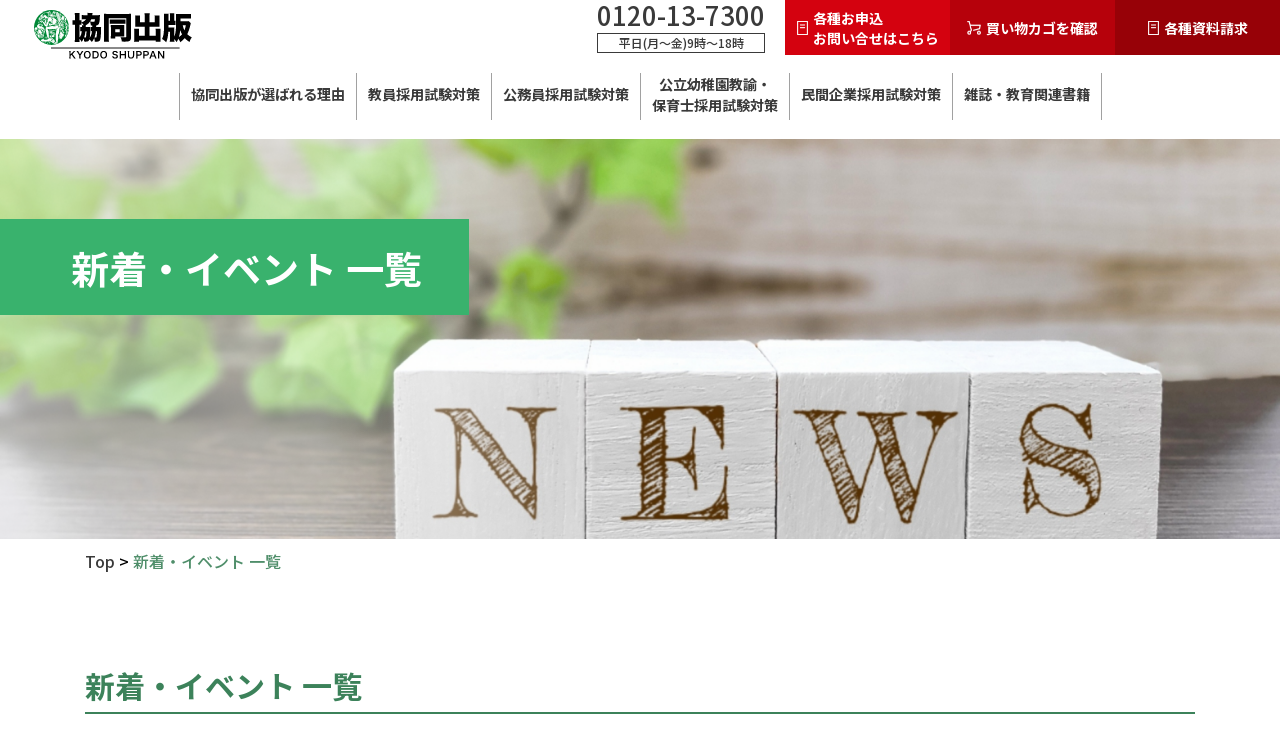

--- FILE ---
content_type: text/html; charset=UTF-8
request_url: https://kyodo-s.jp/news?cat=8
body_size: 90609
content:
<!DOCTYPE html>
<html lang="ja">
<head prefix="og: http://ogp.me/ns# fb: http://ogp.me/ns/fb#">
	<meta charset="UTF-8">
	<meta http-equiv="X-UA-Compatible" content="IE=edge">
	<meta name="viewport" content="width=device-width, initial-scale=1, user-scalable=0">
	<meta name="format-detection" content="telephone=no">
	<meta name="keywords" content="教員採用試験,通信講座,公開講座,全国公開模試">
	<!-- <link rel="preconnect" href="https://fonts.googleapis.com">
	<link rel="preconnect" href="https://fonts.gstatic.com" crossorigin>
	<link href="https://fonts.googleapis.com/css2?family=Noto+Sans+JP:wght@100;300;400;500;700;900&display=swap" rel="stylesheet"> -->
	<meta name='robots' content='index, follow, max-image-preview:large, max-snippet:-1, max-video-preview:-1' />

	<!-- This site is optimized with the Yoast SEO plugin v22.8 - https://yoast.com/wordpress/plugins/seo/ -->
	<title>新着・イベント 一覧 | 教員採用試験・公務員採用試験の【協同出版】</title>
	<meta name="description" content="教員採用試験や公務員試験対策なら協同出版。インターネットで学習できるe-講座や、公開講座が充実しております。関連書籍のご購入や、公開模擬試験で万全な試験対策を。" />
	<meta property="og:locale" content="ja_JP" />
	<meta property="og:type" content="article" />
	<meta property="og:title" content="新着・イベント 一覧 | 教員採用試験・公務員採用試験の【協同出版】" />
	<meta property="og:description" content="教員採用試験や公務員試験対策なら協同出版。インターネットで学習できるe-講座や、公開講座が充実しております。関連書籍のご購入や、公開模擬試験で万全な試験対策を。" />
	<meta property="og:url" content="https://kyodo-s.jp/news" />
	<meta property="og:site_name" content="教員採用試験・公務員採用試験の【協同出版】" />
	<meta property="article:modified_time" content="2022-12-05T03:33:51+00:00" />
	<meta property="og:image" content="https://kyodo-s.jp/cms/wp-content/themes/kyodo/common/images/default-ogp-image.png" />
	<meta name="twitter:card" content="summary_large_image" />
	<meta name="twitter:image" content="https://kyodo-s.jp/cms/wp-content/themes/kyodo/common/images/default-ogp-image.png" />
	<meta name="twitter:site" content="@kyodoshuppan" />
	<script type="application/ld+json" class="yoast-schema-graph">{"@context":"https://schema.org","@graph":[{"@type":"WebPage","@id":"https://kyodo-s.jp/news","url":"https://kyodo-s.jp/news","name":"新着・イベント 一覧 | 教員採用試験・公務員採用試験の【協同出版】","isPartOf":{"@id":"https://kyodo-s.jp/#website"},"datePublished":"2022-09-30T09:13:21+00:00","dateModified":"2022-12-05T03:33:51+00:00","description":"教員採用試験や公務員試験対策なら協同出版。インターネットで学習できるe-講座や、公開講座が充実しております。関連書籍のご購入や、公開模擬試験で万全な試験対策を。","breadcrumb":{"@id":"https://kyodo-s.jp/news#breadcrumb"},"inLanguage":"ja","potentialAction":[{"@type":"ReadAction","target":["https://kyodo-s.jp/news"]}]},{"@type":"BreadcrumbList","@id":"https://kyodo-s.jp/news#breadcrumb","itemListElement":[{"@type":"ListItem","position":1,"name":"Top","item":"https://kyodo-s.jp/"},{"@type":"ListItem","position":2,"name":"新着・イベント 一覧"}]},{"@type":"WebSite","@id":"https://kyodo-s.jp/#website","url":"https://kyodo-s.jp/","name":"教員採用試験・公務員採用試験の【協同出版】","description":"","publisher":{"@id":"https://kyodo-s.jp/#organization"},"potentialAction":[{"@type":"SearchAction","target":{"@type":"EntryPoint","urlTemplate":"https://kyodo-s.jp/?s={search_term_string}"},"query-input":"required name=search_term_string"}],"inLanguage":"ja"},{"@type":"Organization","@id":"https://kyodo-s.jp/#organization","name":"協同出版","url":"https://kyodo-s.jp/","logo":{"@type":"ImageObject","inLanguage":"ja","@id":"https://kyodo-s.jp/#/schema/logo/image/","url":"https://kyodo-s.jp/cms/wp-content/uploads/2022/09/logo-1.png","contentUrl":"https://kyodo-s.jp/cms/wp-content/uploads/2022/09/logo-1.png","width":158,"height":49,"caption":"協同出版"},"image":{"@id":"https://kyodo-s.jp/#/schema/logo/image/"},"sameAs":["https://x.com/kyodoshuppan"]}]}</script>
	<!-- / Yoast SEO plugin. -->


<link rel='dns-prefetch' href='//ajax.googleapis.com' />
<link rel='dns-prefetch' href='//cdn.jsdelivr.net' />
<link rel="alternate" type="application/rss+xml" title="教員採用試験・公務員採用試験の【協同出版】 &raquo; フィード" href="https://kyodo-s.jp/feed" />
<link rel="alternate" type="application/rss+xml" title="教員採用試験・公務員採用試験の【協同出版】 &raquo; コメントフィード" href="https://kyodo-s.jp/comments/feed" />
<script type="text/javascript">
/* <![CDATA[ */
window._wpemojiSettings = {"baseUrl":"https:\/\/s.w.org\/images\/core\/emoji\/15.0.3\/72x72\/","ext":".png","svgUrl":"https:\/\/s.w.org\/images\/core\/emoji\/15.0.3\/svg\/","svgExt":".svg","source":{"concatemoji":"https:\/\/kyodo-s.jp\/cms\/wp-includes\/js\/wp-emoji-release.min.js"}};
/*! This file is auto-generated */
!function(i,n){var o,s,e;function c(e){try{var t={supportTests:e,timestamp:(new Date).valueOf()};sessionStorage.setItem(o,JSON.stringify(t))}catch(e){}}function p(e,t,n){e.clearRect(0,0,e.canvas.width,e.canvas.height),e.fillText(t,0,0);var t=new Uint32Array(e.getImageData(0,0,e.canvas.width,e.canvas.height).data),r=(e.clearRect(0,0,e.canvas.width,e.canvas.height),e.fillText(n,0,0),new Uint32Array(e.getImageData(0,0,e.canvas.width,e.canvas.height).data));return t.every(function(e,t){return e===r[t]})}function u(e,t,n){switch(t){case"flag":return n(e,"\ud83c\udff3\ufe0f\u200d\u26a7\ufe0f","\ud83c\udff3\ufe0f\u200b\u26a7\ufe0f")?!1:!n(e,"\ud83c\uddfa\ud83c\uddf3","\ud83c\uddfa\u200b\ud83c\uddf3")&&!n(e,"\ud83c\udff4\udb40\udc67\udb40\udc62\udb40\udc65\udb40\udc6e\udb40\udc67\udb40\udc7f","\ud83c\udff4\u200b\udb40\udc67\u200b\udb40\udc62\u200b\udb40\udc65\u200b\udb40\udc6e\u200b\udb40\udc67\u200b\udb40\udc7f");case"emoji":return!n(e,"\ud83d\udc26\u200d\u2b1b","\ud83d\udc26\u200b\u2b1b")}return!1}function f(e,t,n){var r="undefined"!=typeof WorkerGlobalScope&&self instanceof WorkerGlobalScope?new OffscreenCanvas(300,150):i.createElement("canvas"),a=r.getContext("2d",{willReadFrequently:!0}),o=(a.textBaseline="top",a.font="600 32px Arial",{});return e.forEach(function(e){o[e]=t(a,e,n)}),o}function t(e){var t=i.createElement("script");t.src=e,t.defer=!0,i.head.appendChild(t)}"undefined"!=typeof Promise&&(o="wpEmojiSettingsSupports",s=["flag","emoji"],n.supports={everything:!0,everythingExceptFlag:!0},e=new Promise(function(e){i.addEventListener("DOMContentLoaded",e,{once:!0})}),new Promise(function(t){var n=function(){try{var e=JSON.parse(sessionStorage.getItem(o));if("object"==typeof e&&"number"==typeof e.timestamp&&(new Date).valueOf()<e.timestamp+604800&&"object"==typeof e.supportTests)return e.supportTests}catch(e){}return null}();if(!n){if("undefined"!=typeof Worker&&"undefined"!=typeof OffscreenCanvas&&"undefined"!=typeof URL&&URL.createObjectURL&&"undefined"!=typeof Blob)try{var e="postMessage("+f.toString()+"("+[JSON.stringify(s),u.toString(),p.toString()].join(",")+"));",r=new Blob([e],{type:"text/javascript"}),a=new Worker(URL.createObjectURL(r),{name:"wpTestEmojiSupports"});return void(a.onmessage=function(e){c(n=e.data),a.terminate(),t(n)})}catch(e){}c(n=f(s,u,p))}t(n)}).then(function(e){for(var t in e)n.supports[t]=e[t],n.supports.everything=n.supports.everything&&n.supports[t],"flag"!==t&&(n.supports.everythingExceptFlag=n.supports.everythingExceptFlag&&n.supports[t]);n.supports.everythingExceptFlag=n.supports.everythingExceptFlag&&!n.supports.flag,n.DOMReady=!1,n.readyCallback=function(){n.DOMReady=!0}}).then(function(){return e}).then(function(){var e;n.supports.everything||(n.readyCallback(),(e=n.source||{}).concatemoji?t(e.concatemoji):e.wpemoji&&e.twemoji&&(t(e.twemoji),t(e.wpemoji)))}))}((window,document),window._wpemojiSettings);
/* ]]> */
</script>
<style id='wp-emoji-styles-inline-css' type='text/css'>

	img.wp-smiley, img.emoji {
		display: inline !important;
		border: none !important;
		box-shadow: none !important;
		height: 1em !important;
		width: 1em !important;
		margin: 0 0.07em !important;
		vertical-align: -0.1em !important;
		background: none !important;
		padding: 0 !important;
	}
</style>
<link rel='stylesheet' id='wp-block-library-css' href='https://kyodo-s.jp/cms/wp-includes/css/dist/block-library/style.min.css' type='text/css' media='all' />
<style id='classic-theme-styles-inline-css' type='text/css'>
/*! This file is auto-generated */
.wp-block-button__link{color:#fff;background-color:#32373c;border-radius:9999px;box-shadow:none;text-decoration:none;padding:calc(.667em + 2px) calc(1.333em + 2px);font-size:1.125em}.wp-block-file__button{background:#32373c;color:#fff;text-decoration:none}
</style>
<style id='global-styles-inline-css' type='text/css'>
body{--wp--preset--color--black: #000000;--wp--preset--color--cyan-bluish-gray: #abb8c3;--wp--preset--color--white: #ffffff;--wp--preset--color--pale-pink: #f78da7;--wp--preset--color--vivid-red: #cf2e2e;--wp--preset--color--luminous-vivid-orange: #ff6900;--wp--preset--color--luminous-vivid-amber: #fcb900;--wp--preset--color--light-green-cyan: #7bdcb5;--wp--preset--color--vivid-green-cyan: #00d084;--wp--preset--color--pale-cyan-blue: #8ed1fc;--wp--preset--color--vivid-cyan-blue: #0693e3;--wp--preset--color--vivid-purple: #9b51e0;--wp--preset--gradient--vivid-cyan-blue-to-vivid-purple: linear-gradient(135deg,rgba(6,147,227,1) 0%,rgb(155,81,224) 100%);--wp--preset--gradient--light-green-cyan-to-vivid-green-cyan: linear-gradient(135deg,rgb(122,220,180) 0%,rgb(0,208,130) 100%);--wp--preset--gradient--luminous-vivid-amber-to-luminous-vivid-orange: linear-gradient(135deg,rgba(252,185,0,1) 0%,rgba(255,105,0,1) 100%);--wp--preset--gradient--luminous-vivid-orange-to-vivid-red: linear-gradient(135deg,rgba(255,105,0,1) 0%,rgb(207,46,46) 100%);--wp--preset--gradient--very-light-gray-to-cyan-bluish-gray: linear-gradient(135deg,rgb(238,238,238) 0%,rgb(169,184,195) 100%);--wp--preset--gradient--cool-to-warm-spectrum: linear-gradient(135deg,rgb(74,234,220) 0%,rgb(151,120,209) 20%,rgb(207,42,186) 40%,rgb(238,44,130) 60%,rgb(251,105,98) 80%,rgb(254,248,76) 100%);--wp--preset--gradient--blush-light-purple: linear-gradient(135deg,rgb(255,206,236) 0%,rgb(152,150,240) 100%);--wp--preset--gradient--blush-bordeaux: linear-gradient(135deg,rgb(254,205,165) 0%,rgb(254,45,45) 50%,rgb(107,0,62) 100%);--wp--preset--gradient--luminous-dusk: linear-gradient(135deg,rgb(255,203,112) 0%,rgb(199,81,192) 50%,rgb(65,88,208) 100%);--wp--preset--gradient--pale-ocean: linear-gradient(135deg,rgb(255,245,203) 0%,rgb(182,227,212) 50%,rgb(51,167,181) 100%);--wp--preset--gradient--electric-grass: linear-gradient(135deg,rgb(202,248,128) 0%,rgb(113,206,126) 100%);--wp--preset--gradient--midnight: linear-gradient(135deg,rgb(2,3,129) 0%,rgb(40,116,252) 100%);--wp--preset--font-size--small: 13px;--wp--preset--font-size--medium: 20px;--wp--preset--font-size--large: 36px;--wp--preset--font-size--x-large: 42px;--wp--preset--spacing--20: 0.44rem;--wp--preset--spacing--30: 0.67rem;--wp--preset--spacing--40: 1rem;--wp--preset--spacing--50: 1.5rem;--wp--preset--spacing--60: 2.25rem;--wp--preset--spacing--70: 3.38rem;--wp--preset--spacing--80: 5.06rem;--wp--preset--shadow--natural: 6px 6px 9px rgba(0, 0, 0, 0.2);--wp--preset--shadow--deep: 12px 12px 50px rgba(0, 0, 0, 0.4);--wp--preset--shadow--sharp: 6px 6px 0px rgba(0, 0, 0, 0.2);--wp--preset--shadow--outlined: 6px 6px 0px -3px rgba(255, 255, 255, 1), 6px 6px rgba(0, 0, 0, 1);--wp--preset--shadow--crisp: 6px 6px 0px rgba(0, 0, 0, 1);}:where(.is-layout-flex){gap: 0.5em;}:where(.is-layout-grid){gap: 0.5em;}body .is-layout-flex{display: flex;}body .is-layout-flex{flex-wrap: wrap;align-items: center;}body .is-layout-flex > *{margin: 0;}body .is-layout-grid{display: grid;}body .is-layout-grid > *{margin: 0;}:where(.wp-block-columns.is-layout-flex){gap: 2em;}:where(.wp-block-columns.is-layout-grid){gap: 2em;}:where(.wp-block-post-template.is-layout-flex){gap: 1.25em;}:where(.wp-block-post-template.is-layout-grid){gap: 1.25em;}.has-black-color{color: var(--wp--preset--color--black) !important;}.has-cyan-bluish-gray-color{color: var(--wp--preset--color--cyan-bluish-gray) !important;}.has-white-color{color: var(--wp--preset--color--white) !important;}.has-pale-pink-color{color: var(--wp--preset--color--pale-pink) !important;}.has-vivid-red-color{color: var(--wp--preset--color--vivid-red) !important;}.has-luminous-vivid-orange-color{color: var(--wp--preset--color--luminous-vivid-orange) !important;}.has-luminous-vivid-amber-color{color: var(--wp--preset--color--luminous-vivid-amber) !important;}.has-light-green-cyan-color{color: var(--wp--preset--color--light-green-cyan) !important;}.has-vivid-green-cyan-color{color: var(--wp--preset--color--vivid-green-cyan) !important;}.has-pale-cyan-blue-color{color: var(--wp--preset--color--pale-cyan-blue) !important;}.has-vivid-cyan-blue-color{color: var(--wp--preset--color--vivid-cyan-blue) !important;}.has-vivid-purple-color{color: var(--wp--preset--color--vivid-purple) !important;}.has-black-background-color{background-color: var(--wp--preset--color--black) !important;}.has-cyan-bluish-gray-background-color{background-color: var(--wp--preset--color--cyan-bluish-gray) !important;}.has-white-background-color{background-color: var(--wp--preset--color--white) !important;}.has-pale-pink-background-color{background-color: var(--wp--preset--color--pale-pink) !important;}.has-vivid-red-background-color{background-color: var(--wp--preset--color--vivid-red) !important;}.has-luminous-vivid-orange-background-color{background-color: var(--wp--preset--color--luminous-vivid-orange) !important;}.has-luminous-vivid-amber-background-color{background-color: var(--wp--preset--color--luminous-vivid-amber) !important;}.has-light-green-cyan-background-color{background-color: var(--wp--preset--color--light-green-cyan) !important;}.has-vivid-green-cyan-background-color{background-color: var(--wp--preset--color--vivid-green-cyan) !important;}.has-pale-cyan-blue-background-color{background-color: var(--wp--preset--color--pale-cyan-blue) !important;}.has-vivid-cyan-blue-background-color{background-color: var(--wp--preset--color--vivid-cyan-blue) !important;}.has-vivid-purple-background-color{background-color: var(--wp--preset--color--vivid-purple) !important;}.has-black-border-color{border-color: var(--wp--preset--color--black) !important;}.has-cyan-bluish-gray-border-color{border-color: var(--wp--preset--color--cyan-bluish-gray) !important;}.has-white-border-color{border-color: var(--wp--preset--color--white) !important;}.has-pale-pink-border-color{border-color: var(--wp--preset--color--pale-pink) !important;}.has-vivid-red-border-color{border-color: var(--wp--preset--color--vivid-red) !important;}.has-luminous-vivid-orange-border-color{border-color: var(--wp--preset--color--luminous-vivid-orange) !important;}.has-luminous-vivid-amber-border-color{border-color: var(--wp--preset--color--luminous-vivid-amber) !important;}.has-light-green-cyan-border-color{border-color: var(--wp--preset--color--light-green-cyan) !important;}.has-vivid-green-cyan-border-color{border-color: var(--wp--preset--color--vivid-green-cyan) !important;}.has-pale-cyan-blue-border-color{border-color: var(--wp--preset--color--pale-cyan-blue) !important;}.has-vivid-cyan-blue-border-color{border-color: var(--wp--preset--color--vivid-cyan-blue) !important;}.has-vivid-purple-border-color{border-color: var(--wp--preset--color--vivid-purple) !important;}.has-vivid-cyan-blue-to-vivid-purple-gradient-background{background: var(--wp--preset--gradient--vivid-cyan-blue-to-vivid-purple) !important;}.has-light-green-cyan-to-vivid-green-cyan-gradient-background{background: var(--wp--preset--gradient--light-green-cyan-to-vivid-green-cyan) !important;}.has-luminous-vivid-amber-to-luminous-vivid-orange-gradient-background{background: var(--wp--preset--gradient--luminous-vivid-amber-to-luminous-vivid-orange) !important;}.has-luminous-vivid-orange-to-vivid-red-gradient-background{background: var(--wp--preset--gradient--luminous-vivid-orange-to-vivid-red) !important;}.has-very-light-gray-to-cyan-bluish-gray-gradient-background{background: var(--wp--preset--gradient--very-light-gray-to-cyan-bluish-gray) !important;}.has-cool-to-warm-spectrum-gradient-background{background: var(--wp--preset--gradient--cool-to-warm-spectrum) !important;}.has-blush-light-purple-gradient-background{background: var(--wp--preset--gradient--blush-light-purple) !important;}.has-blush-bordeaux-gradient-background{background: var(--wp--preset--gradient--blush-bordeaux) !important;}.has-luminous-dusk-gradient-background{background: var(--wp--preset--gradient--luminous-dusk) !important;}.has-pale-ocean-gradient-background{background: var(--wp--preset--gradient--pale-ocean) !important;}.has-electric-grass-gradient-background{background: var(--wp--preset--gradient--electric-grass) !important;}.has-midnight-gradient-background{background: var(--wp--preset--gradient--midnight) !important;}.has-small-font-size{font-size: var(--wp--preset--font-size--small) !important;}.has-medium-font-size{font-size: var(--wp--preset--font-size--medium) !important;}.has-large-font-size{font-size: var(--wp--preset--font-size--large) !important;}.has-x-large-font-size{font-size: var(--wp--preset--font-size--x-large) !important;}
.wp-block-navigation a:where(:not(.wp-element-button)){color: inherit;}
:where(.wp-block-post-template.is-layout-flex){gap: 1.25em;}:where(.wp-block-post-template.is-layout-grid){gap: 1.25em;}
:where(.wp-block-columns.is-layout-flex){gap: 2em;}:where(.wp-block-columns.is-layout-grid){gap: 2em;}
.wp-block-pullquote{font-size: 1.5em;line-height: 1.6;}
</style>
<link rel='stylesheet' id='contact-form-7-css' href='https://kyodo-s.jp/cms/wp-content/plugins/contact-form-7/includes/css/styles.css' type='text/css' media='all' />
<link rel='stylesheet' id='style-css' href='https://kyodo-s.jp/cms/wp-content/themes/kyodo/style.css' type='text/css' media='all' />
<link rel='stylesheet' id='common-style-css' href='https://kyodo-s.jp/cms/wp-content/themes/kyodo/common/css/common.css' type='text/css' media='all' />
<link rel='stylesheet' id='main-style-css' href='https://kyodo-s.jp/cms/wp-content/themes/kyodo/common/css/style.css' type='text/css' media='all' />
<link rel='stylesheet' id='slick-style-css' href='https://kyodo-s.jp/cms/wp-content/themes/kyodo/common/css/slick.css' type='text/css' media='all' />
<link rel='stylesheet' id='lightbox-style-css' href='https://kyodo-s.jp/cms/wp-content/themes/kyodo/common/css/lightbox.min.css' type='text/css' media='all' />
<script type="text/javascript" src="https://kyodo-s.jp/cms/wp-includes/js/jquery/jquery.min.js" id="jquery-core-js"></script>
<script type="text/javascript" src="https://kyodo-s.jp/cms/wp-includes/js/jquery/jquery-migrate.min.js" id="jquery-migrate-js"></script>
<script type="text/javascript" src="https://ajax.googleapis.com/ajax/libs/jquery/3.6.0/jquery.min.js" id="jquery-3-script-js"></script>
<script type="text/javascript" src="https://kyodo-s.jp/cms/wp-content/themes/kyodo/common/js/lightbox-plus-jquery.min.js" id="lightbox-script-js"></script>
<script type="text/javascript" src="https://cdn.jsdelivr.net/jquery.validation/1.16.0/jquery.validate.min.js" id="jquery-validate-script-js"></script>
<script type="text/javascript" src="https://kyodo-s.jp/cms/wp-content/themes/kyodo/common/js/slick.min.js" id="slick-script-js"></script>
<script type="text/javascript" src="https://kyodo-s.jp/cms/wp-content/themes/kyodo/common/js/common.js" id="main-script-js"></script>
<link rel="https://api.w.org/" href="https://kyodo-s.jp/wp-json/" /><link rel="alternate" type="application/json" href="https://kyodo-s.jp/wp-json/wp/v2/pages/87" /><link rel="EditURI" type="application/rsd+xml" title="RSD" href="https://kyodo-s.jp/cms/xmlrpc.php?rsd" />
<link rel='shortlink' href='https://kyodo-s.jp/?p=87' />
<link rel="alternate" type="application/json+oembed" href="https://kyodo-s.jp/wp-json/oembed/1.0/embed?url=https%3A%2F%2Fkyodo-s.jp%2Fnews" />
<link rel="alternate" type="text/xml+oembed" href="https://kyodo-s.jp/wp-json/oembed/1.0/embed?url=https%3A%2F%2Fkyodo-s.jp%2Fnews&#038;format=xml" />
<link rel="icon" href="https://kyodo-s.jp/cms/wp-content/uploads/2022/11/cropped-favicon-1-32x32.png" sizes="32x32" />
<link rel="icon" href="https://kyodo-s.jp/cms/wp-content/uploads/2022/11/cropped-favicon-1-192x192.png" sizes="192x192" />
<link rel="apple-touch-icon" href="https://kyodo-s.jp/cms/wp-content/uploads/2022/11/cropped-favicon-1-180x180.png" />
<meta name="msapplication-TileImage" content="https://kyodo-s.jp/cms/wp-content/uploads/2022/11/cropped-favicon-1-270x270.png" />
		<!-- Google Tag Manager -->
	<script>(function(w,d,s,l,i){w[l]=w[l]||[];w[l].push({'gtm.start':
	new Date().getTime(),event:'gtm.js'});var f=d.getElementsByTagName(s)[0],
	j=d.createElement(s),dl=l!='dataLayer'?'&l='+l:'';j.async=true;j.src=
	'https://www.googletagmanager.com/gtm.js?id='+i+dl;f.parentNode.insertBefore(j,f);
	})(window,document,'script','dataLayer','GTM-MHGHQHP');</script>
	<!-- End Google Tag Manager -->
</head>
<body class="page-template page-template-archive-news page-template-archive-news-php page page-id-87 wp-custom-logo">
<!-- Google Tag Manager (noscript) -->
<noscript><iframe src="https://www.googletagmanager.com/ns.html?id=GTM-MHGHQHP"
height="0" width="0" style="display:none;visibility:hidden"></iframe></noscript>
<!-- End Google Tag Manager (noscript) -->

<header class="header bg-light fixed">
	<div class="container">
		<div class="header-top">
			<h1 class="header-logo pt-1">
				<a href="https://kyodo-s.jp/" class="custom-logo-link" rel="home"><img width="158" height="49" src="https://kyodo-s.jp/cms/wp-content/uploads/2022/09/logo-1.png" class="custom-logo" alt="教員採用試験・公務員採用試験の【協同出版】" decoding="async" /></a>			</h1>
			<div class="header-control d-flex align-items-center justify-content-end h-sp">
				<div class="header-control_number fs-26 fw-medium lh-100 text-secondary d-flex flex-column justify-content-center pr-2 h-sp">
					<a href="tel:0120-13-7300">0120-13-7300</a>
					<span class="fs-12 fw-regular lh-100 text-center mt-0h">平日(月～金)9時～18時</span>
				</div>
				<!-- end header control number  -->
				<a href="/request" class="header-control_item d-flex align-items-center justify-content-center flex-lg-row flex-column fs-lg-14 fs-10 fw-bold text-light py-lg-0hq px-0q px-lg-0">
					<img class="ico pr-lg-0h pb-0h pb-lg-0" src="https://kyodo-s.jp/cms/wp-content/themes/kyodo/common/images/common/ico-1.png" alt="icon">
					各種お申込<br>お問い合せはこちら
				</a>
				<a href="https://cart.ec-sites.jp/sp_step/pc/kago/es_shop_id/3952/" target="_blank" class="header-control_item bg-1 d-flex align-items-center justify-content-center flex-lg-row flex-column fs-lg-14 fs-10 fw-bold text-light py-lg-1hq px-0q px-lg-0">
					<img class="ico pr-lg-0h pb-0h pb-lg-0" src="https://kyodo-s.jp/cms/wp-content/themes/kyodo/common/images/common/ico-cart.png" alt="icon">
					買い物カゴを確認
				</a>
				<a href="/request/document" class="header-control_item bg-2 d-flex align-items-center justify-content-center flex-lg-row flex-column fs-lg-14 fs-10 fw-bold text-light py-lg-1hq px-0q px-lg-0">
					<img class="ico pr-lg-0h pb-0h pb-lg-0" src="https://kyodo-s.jp/cms/wp-content/themes/kyodo/common/images/common/ico-1.png" alt="icon">
					各種資料請求
				</a>
			</div>
			<div class="header-control d-flex align-items-center justify-content-end h-pc">
				<div class="header-control_number fs-26 fw-medium lh-100 text-secondary d-flex flex-column justify-content-center pr-2 h-sp">
					<a href="tel:0120-13-7300">0120-13-7300</a>
					<span class="fs-12 fw-regular lh-100 text-center mt-0h">平日(月～金)9時～18時</span>
				</div>
				<!-- end header control number  -->
				<a href="/request" class="header-control_item d-flex align-items-center justify-content-center flex-lg-row flex-column fs-lg-14 fs-10 fw-bold text-light py-0hq px-0hq px-lg-0">
					<img class="ico pr-lg-0h mb-0h mb-lg-0 h-pc" src="https://kyodo-s.jp/cms/wp-content/themes/kyodo/common/images/common/ico-1-sp.png" alt="icon">
					各種お申込<br>お問い合せ
				</a>
				<a href="https://cart.ec-sites.jp/sp_step/pc/kago/es_shop_id/3952/" target="_blank" class="header-control_item bg-1 d-flex align-items-center justify-content-center flex-lg-row flex-column fs-lg-14 fs-10 fw-bold text-light py-lg-1hq px-0hq px-lg-0">
					<img class="ico pr-lg-0h mb-0h mb-lg-0 h-pc" src="https://kyodo-s.jp/cms/wp-content/themes/kyodo/common/images/common/ico-cart-sp.png" alt="icon">
					買い物カゴ
				</a>
				<a href="/request/document" class="header-control_item bg-2 d-flex align-items-center justify-content-center flex-lg-row flex-column fs-lg-14 fs-10 fw-bold text-light py-lg-1hq px-0hq px-lg-0">
					<img class="ico pr-lg-0h mb-0h mb-lg-0 h-pc" src="https://kyodo-s.jp/cms/wp-content/themes/kyodo/common/images/common/ico-1-sp.png" alt="icon">
					各種資料請求
				</a>
				<div class="wrap-toggle-navi d-lg-none d-flex align-items-center justify-content-center flex-column ml-0q">
					<button class="header-toggle-navi js-toggle-navi">
						<span></span>
						<span></span>
						<span></span>
					</button>
					<p class="fs-7 fw-regular lh-100 pt-0h text-light">メニュー</p>
				</div>
			</div>
			<!-- end header control item  -->
		</div>
		<!-- end header top  -->
		<div class="header-nav">
			<div class="wrap-header-nav">
				<div class="header-control d-flex align-items-center justify-content-start h-pc">
					<a href="/request" class="col-3 d-flex align-items-center justify-content-center flex-lg-row flex-column fs-lg-14 fs-11 fw-bold text-light py-lg-1hq">
						<img class="ico pr-lg-0h pb-0h pb-lg-0 h-pc" src="https://kyodo-s.jp/cms/wp-content/themes/kyodo/common/images/common/ico-1.png" alt="icon">
						各種お申込
					</a>
					<a href="https://cart.ec-sites.jp/sp_step/pc/kago/es_shop_id/3952/" target="_blank" class="col-3 bg-1 d-flex align-items-center justify-content-center flex-lg-row flex-column fs-lg-14 fs-11 fw-bold text-light py-lg-1hq">
						<img class="ico pr-lg-0h pb-0h pb-lg-0 h-pc" src="https://kyodo-s.jp/cms/wp-content/themes/kyodo/common/images/common/ico-cart.png" alt="icon">
						買い物カゴ
					</a>
					<a href="/request/document" class="col-3 bg-2 d-flex align-items-center justify-content-center flex-lg-row flex-column fs-lg-14 fs-11 fw-bold text-light py-lg-1hq">
						<img class="ico pr-lg-0h pb-0h pb-lg-0 h-pc" src="https://kyodo-s.jp/cms/wp-content/themes/kyodo/common/images/common/ico-1.png" alt="icon">
						各種資料請求
					</a>
				</div>
				<nav class='menu-primary-menu-container'><ul class='menu sf-menu'><li class='menu-item mb-lg-1   '><a href='/reason' class='nav-link fs-16 text-center'>
											<span class='icon'>
												<img src='https://kyodo-s.jp/cms/wp-content/uploads/2022/10/book_gr.png' alt='協同出版が選ばれる理由'>
											</span>
												協同出版が選ばれる理由
											</a>
											<button class='btn js_open_submenu h-pc hidden'></button></li><li class='menu-item mb-lg-1 h-pc active'><a href='/news' class='nav-link fs-16 text-center'>
											<span class='icon'>
												<img src='https://kyodo-s.jp/cms/wp-content/uploads/2022/10/news_gr.png' alt='新着・イベント情報'>
											</span>
												新着・イベント情報
											</a>
											<button class='btn js_open_submenu h-pc hidden'></button></li><li class='menu-item mb-lg-1   '><a href='/examination' class='nav-link fs-16 text-center'>
											<span class='icon'>
												<img src='https://kyodo-s.jp/cms/wp-content/uploads/2022/10/ペン.png' alt='教員採用試験対策'>
											</span>
												教員採用試験対策
											</a>
											<button class='btn js_open_submenu h-pc '></button><ul class='sub-menu'><li class='h-sp fs-14 text-light lh-100 w-100 fw-regular mb-lg-2'><span class='bg-greenHome p-lg-1 d-inline-block'><a href='/examination'>教員採用試験対策 インデックス</a></span></li><li class='menu-item menu-item-0'><a href='/examination/forstudent' class='nav-link nav-link-ttl fs-lg-18 fs-16 fw-bold text-greenHome js_open_submenu_child d-block lh-100 pb-lg-0h mb-lg-1q mb-0q'>教員採用試験を受ける方へ</a><button class='btn js_open_submenu h-pc '></button><ul class='sub-menu-2'><li class='menu-item'><a href='/examination/forstudent/guidance' class='d-block nav-link fs-14 fw-regular text-base lh-100 mb-lg-1h pl-lg-2h '>入門ガイダンス</a></li><li class='menu-item'><a href='/examination/forstudent/schedule' class='d-block nav-link fs-14 fw-regular text-base lh-100 mb-lg-1h pl-lg-2h '>教員採用試験スケジュール</a></li><li class='menu-item'><a href='/examination/forstudent/point' class='d-block nav-link fs-14 fw-regular text-base lh-100 mb-lg-1h pl-lg-2h '>教職・一般・専門教養の内容と 学習ポイント</a></li><li class='menu-item'><a href='/examination/forstudent/flowchart' class='d-block nav-link fs-14 fw-regular text-base lh-100 mb-lg-1h pl-lg-2h '>教員採用試験 対策フローチャート</a></li><li class='menu-item'><a href='/examination/forstudent/experience' class='d-block nav-link fs-14 fw-regular text-base lh-100 mb-lg-1h pl-lg-2h '>合格体験記</a></li><li class='menu-item'><a href='/examination/forstudent/faq' class='d-block nav-link fs-14 fw-regular text-base lh-100 mb-lg-1h pl-lg-2h '>教採対策Q＆A</a></li><li class='menu-item'><a href='/examination/forstudent/database' class='d-block nav-link fs-14 fw-regular text-base lh-100 mb-lg-1h pl-lg-2h '>66都道府県市 教員採用試験データベース</a></li><li class='menu-item'><a href='/examination/forstudent/request' class='d-block nav-link fs-14 fw-regular text-base lh-100 mb-lg-1h pl-lg-2h '>教員採用試験 実施問題速報（2025年）</a></li></ul></li><li class='menu-item menu-item-1'><a href='/e-learning' class='nav-link nav-link-ttl fs-lg-18 fs-16 fw-bold text-greenHome js_open_submenu_child d-block lh-100 pb-lg-0h mb-lg-2q mb-0q'>通信講座</a><button class='btn js_open_submenu h-pc hidden'></button></li><li class='menu-item menu-item-2'><a href='/lecture' class='nav-link nav-link-ttl fs-lg-18 fs-16 fw-bold text-greenHome js_open_submenu_child d-block lh-100 pb-lg-0h mb-lg-2q mb-0q'>公開講座</a><button class='btn js_open_submenu h-pc hidden'></button></li><li class='menu-item menu-item-3'><a href='/trial' class='nav-link nav-link-ttl fs-lg-18 fs-16 fw-bold text-greenHome js_open_submenu_child d-block lh-100 pb-lg-0h mb-lg-2q mb-0q'>公開模試</a><button class='btn js_open_submenu h-pc hidden'></button></li><li class='menu-item menu-item-4'><a href='/publication' class='nav-link nav-link-ttl fs-lg-18 fs-16 fw-bold text-greenHome js_open_submenu_child d-block lh-100 pb-lg-0h mb-lg-2q mb-0q'>教員採用試験関連雑誌・書籍</a><button class='btn js_open_submenu h-pc hidden'></button></li><li class='menu-item menu-item-5'><a href='/coop' class='nav-link nav-link-ttl fs-lg-18 fs-16 fw-bold text-greenHome js_open_submenu_child d-block lh-100 pb-lg-0h mb-lg-2q mb-0q'>大学・生協様向けサービス</a><button class='btn js_open_submenu h-pc hidden'></button></li></ul></li><li class='menu-item mb-lg-1   '><a href='/examination_officials' class='nav-link fs-16 text-center'>
											<span class='icon'>
												<img src='https://kyodo-s.jp/cms/wp-content/uploads/2022/10/ペン.png' alt='公務員採用試験対策'>
											</span>
												公務員採用試験対策
											</a>
											<button class='btn js_open_submenu h-pc hidden'></button></li><li class='menu-item mb-lg-1   '><a href='/examination_kindergarden' class='nav-link fs-16 text-center'>
											<span class='icon'>
												<img src='https://kyodo-s.jp/cms/wp-content/uploads/2022/10/ペン.png' alt='公立幼稚園教諭・<br/> 保育士採用試験対策'>
											</span>
												公立幼稚園教諭・<br/> 保育士採用試験対策
											</a>
											<button class='btn js_open_submenu h-pc hidden'></button></li><li class='menu-item mb-lg-1   '><a href='/examination_company' class='nav-link fs-16 text-center'>
											<span class='icon'>
												<img src='https://kyodo-s.jp/cms/wp-content/uploads/2022/10/ペン.png' alt='民間企業採用試験対策'>
											</span>
												民間企業採用試験対策
											</a>
											<button class='btn js_open_submenu h-pc hidden'></button></li><li class='menu-item mb-lg-1   '><a href='/magazine' class='nav-link fs-16 text-center'>
											<span class='icon'>
												<img src='https://kyodo-s.jp/cms/wp-content/uploads/2022/10/ペン.png' alt='雑誌・教育関連書籍'>
											</span>
												雑誌・教育関連書籍
											</a>
											<button class='btn js_open_submenu h-pc hidden'></button></li></ul></nav>				<div class="h-pc">
					<ul class="bl-3 h-pc mb-3q">
							<li class="bg-light d-flex align-items-center justify-content-start mb-1h">
									<a class="fs-lg-16 fs-14 lh-100 fw-regular d-flex align-items-center p-lg-3 p-1q justify-content-center" href="/order-publishing">
											<img class="h-sp ico pr-2q" src="https://kyodo-s.jp/cms/wp-content/themes/kyodo/common/images/common/ico-arrow-right.png" alt="tpost">書店・生協様 出版物注文書
									</a>
							</li>
							<li class="bg-light d-flex align-items-center justify-content-start mb-1h mr-0h mr-lg-0">
									<a class="fs-lg-16 fs-14 lh-100 fw-regular d-flex align-items-center p-lg-3 p-1q justify-content-center" href="/request-information">
											<img class="h-sp ico pr-2q" src="https://kyodo-s.jp/cms/wp-content/themes/kyodo/common/images/common/ico-arrow-right.png" alt="tpost">教員採用試験情報提供のお願い
									</a>
							</li>
							<li class="bg-light d-flex align-items-center justify-content-start mb-1h ml-0h ml-lg-0">
									<a class="fs-lg-16 fs-14 lh-100 fw-regular d-flex align-items-center p-lg-3 p-1q justify-content-center" href="/erratum">
											<img class="h-sp ico pr-2q" src="https://kyodo-s.jp/cms/wp-content/themes/kyodo/common/images/common/ico-arrow-right.png" alt="tpost">正誤表
									</a>
							</li>
					</ul>
					<ul class="bl-2 h-pc">
							<li class="pb-1">
									<a class="fs-lg-16 fs-12 lh-100 text-dark fw-regular pl-lg-0" href="/aboutus">
											会社案内
									</a>
							</li>
							<li class="pb-1">
									<a class="fs-lg-16 fs-12 lh-100 text-dark fw-regular pl-lg-0" href="/saiyo">
											採用情報
									</a>
							</li>
							<li class="pb-1">
									<a class="fs-lg-16 fs-12 lh-100 text-dark fw-regular pl-lg-0" href="/order">
											特定商取引法に基づく表示
									</a>
							</li>
							<li class="pb-1">
									<a class="fs-lg-16 fs-12 lh-100 text-dark fw-regular pl-lg-0" href="/privacy">
											プライバシーポリシー
									</a>
							</li>
							<li class="pb-1">
									<a class="fs-lg-16 fs-12 lh-100 text-dark fw-regular pl-lg-0" href="/greement">
											通信講座会員規約
									</a>
							</li>
							<li class="pb-1">
									<a class="fs-lg-16 fs-12 lh-100 text-dark fw-regular pl-lg-0" href="/shop">
											取り扱い書店・大学生協　一覧
									</a>
							</li>
							<li class="pb-1">
									<a class="fs-lg-16 fs-12 lh-100 text-dark fw-regular pl-lg-0" href="/fund">
											公益信託 小貫英教育学研究助成 記念基金
									</a>
							</li>
							<li class="pb-1">
									<a class="fs-lg-16 fs-12 lh-100 text-dark fw-regular pl-lg-0" href="/self-publishing">
											自費出版
									</a>
							</li>
					</ul>
					<div class="logo-footer bg-greenHome py-1h h-pc text-center mt-2h">
						<a href="/" target="_blank" class="thumbnail lh-0 d-block">
								<img src="https://kyodo-s.jp/cms/wp-content/themes/kyodo/common/images/common/logo-footer.png" alt="LOGO">
						</a>
					</div>
				</div>
			</div>
		</div>
		<!-- end header nav  -->
	</div>
	<!-- end header  -->
	

</header><main class="examination shop news schedule home main">
    <!-- include banner top  -->
    <div class="main-visual position-relative">
    <picture class="d-flex align-items-center justify-content-center lh-0">
        <source media="(min-width:969px)" srcset="https://kyodo-s.jp/cms/wp-content/uploads/2022/09/banner-1.png">
        <source media="(max-width:968px)" srcset="">
        <img src="https://kyodo-s.jp/cms/wp-content/uploads/2022/09/banner-1.png" alt="新着・イベント 一覧" >
    </picture>
    <h2 class="d-inline-block position-absolute main-visual-title bg-jadeGreen text-light fw-bold fs-20 fs-lg-38 text-center text-lg-left">
        新着・イベント 一覧    </h2>
</div>

    <div class="container mw-1110 h-sp">
        <p id="breadcrumbs">
    <a href="https://kyodo-s.jp/">Top</a> &gt; 
            <span class="breadcrumb_last" aria-current="page">新着・イベント 一覧</span>
    </p>        <!-- breadcrumbs -->
    </div>
    <div class="examination-top mt-lg-5 pt-4 pb-2hq pb-lg-11">
        <div class="container mw-1110">
            <div class="d-flex d-lg-block align-items-start justify-content-center justify-content-lg-start flex-wrap flex-lg-nowrap">
                <h3 class="ttl-h3 fw-bold bd-viridianGreen-bottom-2 text-viridianGreen fs-20 fs-lg-30 w-lg-100 pb-0h">
                    <span>新着・イベント 一覧</span>
                </h3>
            </div>
            <div class="new pt-lg-5h pt-4q pb-lg-8h pb-3hq">
                <div class="container">
                    <!-- paged-----1 --><ul class="tabs d-flex justify-content-center flex-lg-nowrap flex-wrap">
    <li class="text-center mx-lg-1 mb-0hq mb-lg-0 ">
        <a href="https://kyodo-s.jp/news" class="fs-lg-16 fs-9 fw-regular lh-100 py-0hq px-lg-1hq px-1h text-nowrap d-block" data-target="#tabAll">ALL</a>
    </li>
    <li style="border:1px solid #378558;color:#378558;background:#378558;color:#fff" class='bg-light text-center mx-lg-1 mb-0hq mb-lg-0 bdr-none'>
            <a href='https://kyodo-s.jp/news?cat=8' class='fs-lg-16 fs-9 fw-regular lh-100 py-0hq px-lg-1hq px-1h text-nowrap d-flex align-items-center justify-content-center'>書籍・雑誌</a>
        </li><li style="border:1px solid #c66b4f;color:#c66b4f; " class='bg-light text-center mx-lg-1 mb-0hq mb-lg-0 '>
            <a href='https://kyodo-s.jp/news?cat=7' class='fs-lg-16 fs-9 fw-regular lh-100 py-0hq px-lg-1hq px-1h text-nowrap d-flex align-items-center justify-content-center'>講座・模試</a>
        </li><li style="border:1px solid #3778a8;color:#3778a8; " class='bg-light text-center mx-lg-1 mb-0hq mb-lg-0 bdr-none'>
            <a href='https://kyodo-s.jp/news?cat=10' class='fs-lg-16 fs-9 fw-regular lh-100 py-0hq px-lg-1hq px-1h text-nowrap d-flex align-items-center justify-content-center'>イベント</a>
        </li><li style="border:1px solid #3778a8;color:#3778a8; " class='bg-light text-center mx-lg-1 mb-0hq mb-lg-0 '>
            <a href='https://kyodo-s.jp/news?cat=9' class='fs-lg-16 fs-9 fw-regular lh-100 py-0hq px-lg-1hq px-1h text-nowrap d-flex align-items-center justify-content-center'>その他</a>
        </li></ul>
<div id="tab0" class="content active">
    <ul class="new_lists pt-lg-4 pt-3">
                <li class="py-lg-2 py-1 d-flex align-items-center flex-lg-nowrap flex-wrap pl-lg-1h">
            <span class="new fs-lg-16 fs-12 fw-regular lh-100 text-greenHome mr-lg-1 flex-1 flex-lg-none hidden">NEW</span>
            <span class="date fs-lg-16 fs-12 fw-regular lh-100 text-dark mr-lg-2 mr-0h flex-1 flex-lg-none">
                2025年11月20日
            </span>
                        <a href="https://kyodo-s.jp/news/?cat=8" class="cate fs-lg-16 fs-12 fw-regular lh-100 py-0h px-1hq bg-light text-center mr-1hq" style="border:1px solid #378558;color:#378558">書籍・雑誌</a>
                        <a href="https://kyodo-s.jp/publication/detail/publication-8065"  class="text fs-lg-16 fs-12 pt-0h pt-lg-0 fw-regular lh-140 text-dark">月刊「教職課程」1月号11月21日発売！冬休みから春の出願までのToDoを整理して合格を目指す！</a>
        </li>
                <li class="py-lg-2 py-1 d-flex align-items-center flex-lg-nowrap flex-wrap pl-lg-1h">
            <span class="new fs-lg-16 fs-12 fw-regular lh-100 text-greenHome mr-lg-1 flex-1 flex-lg-none hidden">NEW</span>
            <span class="date fs-lg-16 fs-12 fw-regular lh-100 text-dark mr-lg-2 mr-0h flex-1 flex-lg-none">
                2025年10月21日
            </span>
                        <a href="https://kyodo-s.jp/news/?cat=8" class="cate fs-lg-16 fs-12 fw-regular lh-100 py-0h px-1hq bg-light text-center mr-1hq" style="border:1px solid #378558;color:#378558">書籍・雑誌</a>
                        <a href="https://kyodo-s.jp/publication/detail/publication-8056"  class="text fs-lg-16 fs-12 pt-0h pt-lg-0 fw-regular lh-140 text-dark">月刊「教職課程」12月号10月22日発売！合格レポート・教職教養最新全国傾向分析・安全教育などお届けします！</a>
        </li>
                <li class="py-lg-2 py-1 d-flex align-items-center flex-lg-nowrap flex-wrap pl-lg-1h">
            <span class="new fs-lg-16 fs-12 fw-regular lh-100 text-greenHome mr-lg-1 flex-1 flex-lg-none hidden">NEW</span>
            <span class="date fs-lg-16 fs-12 fw-regular lh-100 text-dark mr-lg-2 mr-0h flex-1 flex-lg-none">
                2025年09月19日
            </span>
                        <a href="https://kyodo-s.jp/news/?cat=8" class="cate fs-lg-16 fs-12 fw-regular lh-100 py-0h px-1hq bg-light text-center mr-1hq" style="border:1px solid #378558;color:#378558">書籍・雑誌</a>
                        <a href="https://kyodo-s.jp/publication/detail/publication-8031"  class="text fs-lg-16 fs-12 pt-0h pt-lg-0 fw-regular lh-140 text-dark">月刊「教職課程」11月号9月22日発売！主権者教育・合格レポート・生徒指導対策・教育実習などお届けします！</a>
        </li>
                <li class="py-lg-2 py-1 d-flex align-items-center flex-lg-nowrap flex-wrap pl-lg-1h">
            <span class="new fs-lg-16 fs-12 fw-regular lh-100 text-greenHome mr-lg-1 flex-1 flex-lg-none hidden">NEW</span>
            <span class="date fs-lg-16 fs-12 fw-regular lh-100 text-dark mr-lg-2 mr-0h flex-1 flex-lg-none">
                2025年08月21日
            </span>
                        <a href="https://kyodo-s.jp/news/?cat=8" class="cate fs-lg-16 fs-12 fw-regular lh-100 py-0h px-1hq bg-light text-center mr-1hq" style="border:1px solid #378558;color:#378558">書籍・雑誌</a>
                        <a href="https://kyodo-s.jp/publication/detail/publication-7984"  class="text fs-lg-16 fs-12 pt-0h pt-lg-0 fw-regular lh-140 text-dark">月刊「教職課程」10月号8月22日発売！　合格のためのキーワードCheck</a>
        </li>
                <li class="py-lg-2 py-1 d-flex align-items-center flex-lg-nowrap flex-wrap pl-lg-1h">
            <span class="new fs-lg-16 fs-12 fw-regular lh-100 text-greenHome mr-lg-1 flex-1 flex-lg-none hidden">NEW</span>
            <span class="date fs-lg-16 fs-12 fw-regular lh-100 text-dark mr-lg-2 mr-0h flex-1 flex-lg-none">
                2025年07月18日
            </span>
                        <a href="https://kyodo-s.jp/news/?cat=8" class="cate fs-lg-16 fs-12 fw-regular lh-100 py-0h px-1hq bg-light text-center mr-1hq" style="border:1px solid #378558;color:#378558">書籍・雑誌</a>
                        <a href="https://kyodo-s.jp/publication/detail/publication-7811"  class="text fs-lg-16 fs-12 pt-0h pt-lg-0 fw-regular lh-140 text-dark">月刊「教職課程」9月号7月22日発売！　この夏から取りかかるべき合格のためのToDo</a>
        </li>
                <li class="py-lg-2 py-1 d-flex align-items-center flex-lg-nowrap flex-wrap pl-lg-1h">
            <span class="new fs-lg-16 fs-12 fw-regular lh-100 text-greenHome mr-lg-1 flex-1 flex-lg-none hidden">NEW</span>
            <span class="date fs-lg-16 fs-12 fw-regular lh-100 text-dark mr-lg-2 mr-0h flex-1 flex-lg-none">
                2025年07月07日
            </span>
                        <a href="https://kyodo-s.jp/news/?cat=8" class="cate fs-lg-16 fs-12 fw-regular lh-100 py-0h px-1hq bg-light text-center mr-1hq" style="border:1px solid #378558;color:#378558">書籍・雑誌</a>
                        <a href="https://kyodo-s.jp/publication/detail/publication-7793"  class="text fs-lg-16 fs-12 pt-0h pt-lg-0 fw-regular lh-140 text-dark">月刊「教職課程」8月臨時増刊号7月7日発売！　教職大学院＆教育系修士大学院徹底ガイド</a>
        </li>
                <li class="py-lg-2 py-1 d-flex align-items-center flex-lg-nowrap flex-wrap pl-lg-1h">
            <span class="new fs-lg-16 fs-12 fw-regular lh-100 text-greenHome mr-lg-1 flex-1 flex-lg-none hidden">NEW</span>
            <span class="date fs-lg-16 fs-12 fw-regular lh-100 text-dark mr-lg-2 mr-0h flex-1 flex-lg-none">
                2025年05月21日
            </span>
                        <a href="https://kyodo-s.jp/news/?cat=8" class="cate fs-lg-16 fs-12 fw-regular lh-100 py-0h px-1hq bg-light text-center mr-1hq" style="border:1px solid #378558;color:#378558">書籍・雑誌</a>
                        <a href="https://kyodo-s.jp/publication/detail/publication-7720"  class="text fs-lg-16 fs-12 pt-0h pt-lg-0 fw-regular lh-140 text-dark">月刊「教職課程」7月号5月22日発売！　5月10・11日試験速報分析＆人物試験対策</a>
        </li>
                <li class="py-lg-2 py-1 d-flex align-items-center flex-lg-nowrap flex-wrap pl-lg-1h">
            <span class="new fs-lg-16 fs-12 fw-regular lh-100 text-greenHome mr-lg-1 flex-1 flex-lg-none hidden">NEW</span>
            <span class="date fs-lg-16 fs-12 fw-regular lh-100 text-dark mr-lg-2 mr-0h flex-1 flex-lg-none">
                2025年04月21日
            </span>
                        <a href="https://kyodo-s.jp/news/?cat=8" class="cate fs-lg-16 fs-12 fw-regular lh-100 py-0h px-1hq bg-light text-center mr-1hq" style="border:1px solid #378558;color:#378558">書籍・雑誌</a>
                        <a href="https://kyodo-s.jp/publication/detail/publication-7694"  class="text fs-lg-16 fs-12 pt-0h pt-lg-0 fw-regular lh-140 text-dark">月刊「教職課程」6月号4月22日発売！　筆記試験＆面接・論作文対策に教職キーワードまとめて理解</a>
        </li>
                <li class="py-lg-2 py-1 d-flex align-items-center flex-lg-nowrap flex-wrap pl-lg-1h">
            <span class="new fs-lg-16 fs-12 fw-regular lh-100 text-greenHome mr-lg-1 flex-1 flex-lg-none hidden">NEW</span>
            <span class="date fs-lg-16 fs-12 fw-regular lh-100 text-dark mr-lg-2 mr-0h flex-1 flex-lg-none">
                2025年03月21日
            </span>
                        <a href="https://kyodo-s.jp/news/?cat=8" class="cate fs-lg-16 fs-12 fw-regular lh-100 py-0h px-1hq bg-light text-center mr-1hq" style="border:1px solid #378558;color:#378558">書籍・雑誌</a>
                        <a href="https://kyodo-s.jp/publication/detail/publication-7601"  class="text fs-lg-16 fs-12 pt-0h pt-lg-0 fw-regular lh-140 text-dark">月刊「教職課程」5月号3月22日発売！　特集・教職教養予想問題で合格をつかむ誌上模試</a>
        </li>
                <li class="py-lg-2 py-1 d-flex align-items-center flex-lg-nowrap flex-wrap pl-lg-1h">
            <span class="new fs-lg-16 fs-12 fw-regular lh-100 text-greenHome mr-lg-1 flex-1 flex-lg-none hidden">NEW</span>
            <span class="date fs-lg-16 fs-12 fw-regular lh-100 text-dark mr-lg-2 mr-0h flex-1 flex-lg-none">
                2025年02月20日
            </span>
                        <a href="https://kyodo-s.jp/news/?cat=8" class="cate fs-lg-16 fs-12 fw-regular lh-100 py-0h px-1hq bg-light text-center mr-1hq" style="border:1px solid #378558;color:#378558">書籍・雑誌</a>
                        <a href="https://kyodo-s.jp/publication/detail/publication-7573"  class="text fs-lg-16 fs-12 pt-0h pt-lg-0 fw-regular lh-140 text-dark">月刊「教職課程」4月号2月21日発売！　特集・受験チャンスが拡大する2025年実施試験</a>
        </li>
            </ul>
</div>
<div id="tab1" class="content ">
    <ul class="new_lists pt-lg-4 pt-3">
                <li class="py-lg-2 py-1 d-flex align-items-center flex-lg-nowrap flex-wrap pl-lg-1h">
            <span class="new fs-lg-16 fs-12 fw-regular lh-100 text-greenHome mr-lg-1 flex-1 flex-lg-none hidden">NEW</span>
            <span class="date fs-lg-16 fs-12 fw-regular lh-100 text-dark mr-lg-2 mr-0h flex-1 flex-lg-none">
                2025年11月20日
            </span>
                        <a href="https://kyodo-s.jp/news/?cat=8" class="cate fs-lg-16 fs-12 fw-regular lh-100 py-0h px-1hq bg-light text-center mr-1hq" style="border:1px solid #378558;color:#378558">書籍・雑誌</a>
                        <a href="https://kyodo-s.jp/publication/detail/publication-8065"  class="text fs-lg-16 fs-12 pt-0h pt-lg-0 fw-regular lh-140 text-dark">月刊「教職課程」1月号11月21日発売！冬休みから春の出願までのToDoを整理して合格を目指す！</a>
        </li>
                <li class="py-lg-2 py-1 d-flex align-items-center flex-lg-nowrap flex-wrap pl-lg-1h">
            <span class="new fs-lg-16 fs-12 fw-regular lh-100 text-greenHome mr-lg-1 flex-1 flex-lg-none hidden">NEW</span>
            <span class="date fs-lg-16 fs-12 fw-regular lh-100 text-dark mr-lg-2 mr-0h flex-1 flex-lg-none">
                2025年10月21日
            </span>
                        <a href="https://kyodo-s.jp/news/?cat=8" class="cate fs-lg-16 fs-12 fw-regular lh-100 py-0h px-1hq bg-light text-center mr-1hq" style="border:1px solid #378558;color:#378558">書籍・雑誌</a>
                        <a href="https://kyodo-s.jp/publication/detail/publication-8056"  class="text fs-lg-16 fs-12 pt-0h pt-lg-0 fw-regular lh-140 text-dark">月刊「教職課程」12月号10月22日発売！合格レポート・教職教養最新全国傾向分析・安全教育などお届けします！</a>
        </li>
                <li class="py-lg-2 py-1 d-flex align-items-center flex-lg-nowrap flex-wrap pl-lg-1h">
            <span class="new fs-lg-16 fs-12 fw-regular lh-100 text-greenHome mr-lg-1 flex-1 flex-lg-none hidden">NEW</span>
            <span class="date fs-lg-16 fs-12 fw-regular lh-100 text-dark mr-lg-2 mr-0h flex-1 flex-lg-none">
                2025年09月19日
            </span>
                        <a href="https://kyodo-s.jp/news/?cat=8" class="cate fs-lg-16 fs-12 fw-regular lh-100 py-0h px-1hq bg-light text-center mr-1hq" style="border:1px solid #378558;color:#378558">書籍・雑誌</a>
                        <a href="https://kyodo-s.jp/publication/detail/publication-8031"  class="text fs-lg-16 fs-12 pt-0h pt-lg-0 fw-regular lh-140 text-dark">月刊「教職課程」11月号9月22日発売！主権者教育・合格レポート・生徒指導対策・教育実習などお届けします！</a>
        </li>
                <li class="py-lg-2 py-1 d-flex align-items-center flex-lg-nowrap flex-wrap pl-lg-1h">
            <span class="new fs-lg-16 fs-12 fw-regular lh-100 text-greenHome mr-lg-1 flex-1 flex-lg-none hidden">NEW</span>
            <span class="date fs-lg-16 fs-12 fw-regular lh-100 text-dark mr-lg-2 mr-0h flex-1 flex-lg-none">
                2025年08月21日
            </span>
                        <a href="https://kyodo-s.jp/news/?cat=8" class="cate fs-lg-16 fs-12 fw-regular lh-100 py-0h px-1hq bg-light text-center mr-1hq" style="border:1px solid #378558;color:#378558">書籍・雑誌</a>
                        <a href="https://kyodo-s.jp/publication/detail/publication-7984"  class="text fs-lg-16 fs-12 pt-0h pt-lg-0 fw-regular lh-140 text-dark">月刊「教職課程」10月号8月22日発売！　合格のためのキーワードCheck</a>
        </li>
                <li class="py-lg-2 py-1 d-flex align-items-center flex-lg-nowrap flex-wrap pl-lg-1h">
            <span class="new fs-lg-16 fs-12 fw-regular lh-100 text-greenHome mr-lg-1 flex-1 flex-lg-none hidden">NEW</span>
            <span class="date fs-lg-16 fs-12 fw-regular lh-100 text-dark mr-lg-2 mr-0h flex-1 flex-lg-none">
                2025年07月18日
            </span>
                        <a href="https://kyodo-s.jp/news/?cat=8" class="cate fs-lg-16 fs-12 fw-regular lh-100 py-0h px-1hq bg-light text-center mr-1hq" style="border:1px solid #378558;color:#378558">書籍・雑誌</a>
                        <a href="https://kyodo-s.jp/publication/detail/publication-7811"  class="text fs-lg-16 fs-12 pt-0h pt-lg-0 fw-regular lh-140 text-dark">月刊「教職課程」9月号7月22日発売！　この夏から取りかかるべき合格のためのToDo</a>
        </li>
                <li class="py-lg-2 py-1 d-flex align-items-center flex-lg-nowrap flex-wrap pl-lg-1h">
            <span class="new fs-lg-16 fs-12 fw-regular lh-100 text-greenHome mr-lg-1 flex-1 flex-lg-none hidden">NEW</span>
            <span class="date fs-lg-16 fs-12 fw-regular lh-100 text-dark mr-lg-2 mr-0h flex-1 flex-lg-none">
                2025年07月07日
            </span>
                        <a href="https://kyodo-s.jp/news/?cat=8" class="cate fs-lg-16 fs-12 fw-regular lh-100 py-0h px-1hq bg-light text-center mr-1hq" style="border:1px solid #378558;color:#378558">書籍・雑誌</a>
                        <a href="https://kyodo-s.jp/publication/detail/publication-7793"  class="text fs-lg-16 fs-12 pt-0h pt-lg-0 fw-regular lh-140 text-dark">月刊「教職課程」8月臨時増刊号7月7日発売！　教職大学院＆教育系修士大学院徹底ガイド</a>
        </li>
                <li class="py-lg-2 py-1 d-flex align-items-center flex-lg-nowrap flex-wrap pl-lg-1h">
            <span class="new fs-lg-16 fs-12 fw-regular lh-100 text-greenHome mr-lg-1 flex-1 flex-lg-none hidden">NEW</span>
            <span class="date fs-lg-16 fs-12 fw-regular lh-100 text-dark mr-lg-2 mr-0h flex-1 flex-lg-none">
                2025年05月21日
            </span>
                        <a href="https://kyodo-s.jp/news/?cat=8" class="cate fs-lg-16 fs-12 fw-regular lh-100 py-0h px-1hq bg-light text-center mr-1hq" style="border:1px solid #378558;color:#378558">書籍・雑誌</a>
                        <a href="https://kyodo-s.jp/publication/detail/publication-7720"  class="text fs-lg-16 fs-12 pt-0h pt-lg-0 fw-regular lh-140 text-dark">月刊「教職課程」7月号5月22日発売！　5月10・11日試験速報分析＆人物試験対策</a>
        </li>
                <li class="py-lg-2 py-1 d-flex align-items-center flex-lg-nowrap flex-wrap pl-lg-1h">
            <span class="new fs-lg-16 fs-12 fw-regular lh-100 text-greenHome mr-lg-1 flex-1 flex-lg-none hidden">NEW</span>
            <span class="date fs-lg-16 fs-12 fw-regular lh-100 text-dark mr-lg-2 mr-0h flex-1 flex-lg-none">
                2025年04月21日
            </span>
                        <a href="https://kyodo-s.jp/news/?cat=8" class="cate fs-lg-16 fs-12 fw-regular lh-100 py-0h px-1hq bg-light text-center mr-1hq" style="border:1px solid #378558;color:#378558">書籍・雑誌</a>
                        <a href="https://kyodo-s.jp/publication/detail/publication-7694"  class="text fs-lg-16 fs-12 pt-0h pt-lg-0 fw-regular lh-140 text-dark">月刊「教職課程」6月号4月22日発売！　筆記試験＆面接・論作文対策に教職キーワードまとめて理解</a>
        </li>
                <li class="py-lg-2 py-1 d-flex align-items-center flex-lg-nowrap flex-wrap pl-lg-1h">
            <span class="new fs-lg-16 fs-12 fw-regular lh-100 text-greenHome mr-lg-1 flex-1 flex-lg-none hidden">NEW</span>
            <span class="date fs-lg-16 fs-12 fw-regular lh-100 text-dark mr-lg-2 mr-0h flex-1 flex-lg-none">
                2025年03月21日
            </span>
                        <a href="https://kyodo-s.jp/news/?cat=8" class="cate fs-lg-16 fs-12 fw-regular lh-100 py-0h px-1hq bg-light text-center mr-1hq" style="border:1px solid #378558;color:#378558">書籍・雑誌</a>
                        <a href="https://kyodo-s.jp/publication/detail/publication-7601"  class="text fs-lg-16 fs-12 pt-0h pt-lg-0 fw-regular lh-140 text-dark">月刊「教職課程」5月号3月22日発売！　特集・教職教養予想問題で合格をつかむ誌上模試</a>
        </li>
                <li class="py-lg-2 py-1 d-flex align-items-center flex-lg-nowrap flex-wrap pl-lg-1h">
            <span class="new fs-lg-16 fs-12 fw-regular lh-100 text-greenHome mr-lg-1 flex-1 flex-lg-none hidden">NEW</span>
            <span class="date fs-lg-16 fs-12 fw-regular lh-100 text-dark mr-lg-2 mr-0h flex-1 flex-lg-none">
                2025年02月20日
            </span>
                        <a href="https://kyodo-s.jp/news/?cat=8" class="cate fs-lg-16 fs-12 fw-regular lh-100 py-0h px-1hq bg-light text-center mr-1hq" style="border:1px solid #378558;color:#378558">書籍・雑誌</a>
                        <a href="https://kyodo-s.jp/publication/detail/publication-7573"  class="text fs-lg-16 fs-12 pt-0h pt-lg-0 fw-regular lh-140 text-dark">月刊「教職課程」4月号2月21日発売！　特集・受験チャンスが拡大する2025年実施試験</a>
        </li>
            </ul>
</div>
<div id="tab2" class="content ">
    <ul class="new_lists pt-lg-4 pt-3">
                <li class="py-lg-2 py-1 d-flex align-items-center flex-lg-nowrap flex-wrap pl-lg-1h">
            <span class="new fs-lg-16 fs-12 fw-regular lh-100 text-greenHome mr-lg-1 flex-1 flex-lg-none hidden">NEW</span>
            <span class="date fs-lg-16 fs-12 fw-regular lh-100 text-dark mr-lg-2 mr-0h flex-1 flex-lg-none">
                2025年11月20日
            </span>
                        <a href="https://kyodo-s.jp/news/?cat=8" class="cate fs-lg-16 fs-12 fw-regular lh-100 py-0h px-1hq bg-light text-center mr-1hq" style="border:1px solid #378558;color:#378558">書籍・雑誌</a>
                        <a href="https://kyodo-s.jp/publication/detail/publication-8065"  class="text fs-lg-16 fs-12 pt-0h pt-lg-0 fw-regular lh-140 text-dark">月刊「教職課程」1月号11月21日発売！冬休みから春の出願までのToDoを整理して合格を目指す！</a>
        </li>
                <li class="py-lg-2 py-1 d-flex align-items-center flex-lg-nowrap flex-wrap pl-lg-1h">
            <span class="new fs-lg-16 fs-12 fw-regular lh-100 text-greenHome mr-lg-1 flex-1 flex-lg-none hidden">NEW</span>
            <span class="date fs-lg-16 fs-12 fw-regular lh-100 text-dark mr-lg-2 mr-0h flex-1 flex-lg-none">
                2025年10月21日
            </span>
                        <a href="https://kyodo-s.jp/news/?cat=8" class="cate fs-lg-16 fs-12 fw-regular lh-100 py-0h px-1hq bg-light text-center mr-1hq" style="border:1px solid #378558;color:#378558">書籍・雑誌</a>
                        <a href="https://kyodo-s.jp/publication/detail/publication-8056"  class="text fs-lg-16 fs-12 pt-0h pt-lg-0 fw-regular lh-140 text-dark">月刊「教職課程」12月号10月22日発売！合格レポート・教職教養最新全国傾向分析・安全教育などお届けします！</a>
        </li>
                <li class="py-lg-2 py-1 d-flex align-items-center flex-lg-nowrap flex-wrap pl-lg-1h">
            <span class="new fs-lg-16 fs-12 fw-regular lh-100 text-greenHome mr-lg-1 flex-1 flex-lg-none hidden">NEW</span>
            <span class="date fs-lg-16 fs-12 fw-regular lh-100 text-dark mr-lg-2 mr-0h flex-1 flex-lg-none">
                2025年09月19日
            </span>
                        <a href="https://kyodo-s.jp/news/?cat=8" class="cate fs-lg-16 fs-12 fw-regular lh-100 py-0h px-1hq bg-light text-center mr-1hq" style="border:1px solid #378558;color:#378558">書籍・雑誌</a>
                        <a href="https://kyodo-s.jp/publication/detail/publication-8031"  class="text fs-lg-16 fs-12 pt-0h pt-lg-0 fw-regular lh-140 text-dark">月刊「教職課程」11月号9月22日発売！主権者教育・合格レポート・生徒指導対策・教育実習などお届けします！</a>
        </li>
                <li class="py-lg-2 py-1 d-flex align-items-center flex-lg-nowrap flex-wrap pl-lg-1h">
            <span class="new fs-lg-16 fs-12 fw-regular lh-100 text-greenHome mr-lg-1 flex-1 flex-lg-none hidden">NEW</span>
            <span class="date fs-lg-16 fs-12 fw-regular lh-100 text-dark mr-lg-2 mr-0h flex-1 flex-lg-none">
                2025年08月21日
            </span>
                        <a href="https://kyodo-s.jp/news/?cat=8" class="cate fs-lg-16 fs-12 fw-regular lh-100 py-0h px-1hq bg-light text-center mr-1hq" style="border:1px solid #378558;color:#378558">書籍・雑誌</a>
                        <a href="https://kyodo-s.jp/publication/detail/publication-7984"  class="text fs-lg-16 fs-12 pt-0h pt-lg-0 fw-regular lh-140 text-dark">月刊「教職課程」10月号8月22日発売！　合格のためのキーワードCheck</a>
        </li>
                <li class="py-lg-2 py-1 d-flex align-items-center flex-lg-nowrap flex-wrap pl-lg-1h">
            <span class="new fs-lg-16 fs-12 fw-regular lh-100 text-greenHome mr-lg-1 flex-1 flex-lg-none hidden">NEW</span>
            <span class="date fs-lg-16 fs-12 fw-regular lh-100 text-dark mr-lg-2 mr-0h flex-1 flex-lg-none">
                2025年07月18日
            </span>
                        <a href="https://kyodo-s.jp/news/?cat=8" class="cate fs-lg-16 fs-12 fw-regular lh-100 py-0h px-1hq bg-light text-center mr-1hq" style="border:1px solid #378558;color:#378558">書籍・雑誌</a>
                        <a href="https://kyodo-s.jp/publication/detail/publication-7811"  class="text fs-lg-16 fs-12 pt-0h pt-lg-0 fw-regular lh-140 text-dark">月刊「教職課程」9月号7月22日発売！　この夏から取りかかるべき合格のためのToDo</a>
        </li>
                <li class="py-lg-2 py-1 d-flex align-items-center flex-lg-nowrap flex-wrap pl-lg-1h">
            <span class="new fs-lg-16 fs-12 fw-regular lh-100 text-greenHome mr-lg-1 flex-1 flex-lg-none hidden">NEW</span>
            <span class="date fs-lg-16 fs-12 fw-regular lh-100 text-dark mr-lg-2 mr-0h flex-1 flex-lg-none">
                2025年07月07日
            </span>
                        <a href="https://kyodo-s.jp/news/?cat=8" class="cate fs-lg-16 fs-12 fw-regular lh-100 py-0h px-1hq bg-light text-center mr-1hq" style="border:1px solid #378558;color:#378558">書籍・雑誌</a>
                        <a href="https://kyodo-s.jp/publication/detail/publication-7793"  class="text fs-lg-16 fs-12 pt-0h pt-lg-0 fw-regular lh-140 text-dark">月刊「教職課程」8月臨時増刊号7月7日発売！　教職大学院＆教育系修士大学院徹底ガイド</a>
        </li>
                <li class="py-lg-2 py-1 d-flex align-items-center flex-lg-nowrap flex-wrap pl-lg-1h">
            <span class="new fs-lg-16 fs-12 fw-regular lh-100 text-greenHome mr-lg-1 flex-1 flex-lg-none hidden">NEW</span>
            <span class="date fs-lg-16 fs-12 fw-regular lh-100 text-dark mr-lg-2 mr-0h flex-1 flex-lg-none">
                2025年05月21日
            </span>
                        <a href="https://kyodo-s.jp/news/?cat=8" class="cate fs-lg-16 fs-12 fw-regular lh-100 py-0h px-1hq bg-light text-center mr-1hq" style="border:1px solid #378558;color:#378558">書籍・雑誌</a>
                        <a href="https://kyodo-s.jp/publication/detail/publication-7720"  class="text fs-lg-16 fs-12 pt-0h pt-lg-0 fw-regular lh-140 text-dark">月刊「教職課程」7月号5月22日発売！　5月10・11日試験速報分析＆人物試験対策</a>
        </li>
                <li class="py-lg-2 py-1 d-flex align-items-center flex-lg-nowrap flex-wrap pl-lg-1h">
            <span class="new fs-lg-16 fs-12 fw-regular lh-100 text-greenHome mr-lg-1 flex-1 flex-lg-none hidden">NEW</span>
            <span class="date fs-lg-16 fs-12 fw-regular lh-100 text-dark mr-lg-2 mr-0h flex-1 flex-lg-none">
                2025年04月21日
            </span>
                        <a href="https://kyodo-s.jp/news/?cat=8" class="cate fs-lg-16 fs-12 fw-regular lh-100 py-0h px-1hq bg-light text-center mr-1hq" style="border:1px solid #378558;color:#378558">書籍・雑誌</a>
                        <a href="https://kyodo-s.jp/publication/detail/publication-7694"  class="text fs-lg-16 fs-12 pt-0h pt-lg-0 fw-regular lh-140 text-dark">月刊「教職課程」6月号4月22日発売！　筆記試験＆面接・論作文対策に教職キーワードまとめて理解</a>
        </li>
                <li class="py-lg-2 py-1 d-flex align-items-center flex-lg-nowrap flex-wrap pl-lg-1h">
            <span class="new fs-lg-16 fs-12 fw-regular lh-100 text-greenHome mr-lg-1 flex-1 flex-lg-none hidden">NEW</span>
            <span class="date fs-lg-16 fs-12 fw-regular lh-100 text-dark mr-lg-2 mr-0h flex-1 flex-lg-none">
                2025年03月21日
            </span>
                        <a href="https://kyodo-s.jp/news/?cat=8" class="cate fs-lg-16 fs-12 fw-regular lh-100 py-0h px-1hq bg-light text-center mr-1hq" style="border:1px solid #378558;color:#378558">書籍・雑誌</a>
                        <a href="https://kyodo-s.jp/publication/detail/publication-7601"  class="text fs-lg-16 fs-12 pt-0h pt-lg-0 fw-regular lh-140 text-dark">月刊「教職課程」5月号3月22日発売！　特集・教職教養予想問題で合格をつかむ誌上模試</a>
        </li>
                <li class="py-lg-2 py-1 d-flex align-items-center flex-lg-nowrap flex-wrap pl-lg-1h">
            <span class="new fs-lg-16 fs-12 fw-regular lh-100 text-greenHome mr-lg-1 flex-1 flex-lg-none hidden">NEW</span>
            <span class="date fs-lg-16 fs-12 fw-regular lh-100 text-dark mr-lg-2 mr-0h flex-1 flex-lg-none">
                2025年02月20日
            </span>
                        <a href="https://kyodo-s.jp/news/?cat=8" class="cate fs-lg-16 fs-12 fw-regular lh-100 py-0h px-1hq bg-light text-center mr-1hq" style="border:1px solid #378558;color:#378558">書籍・雑誌</a>
                        <a href="https://kyodo-s.jp/publication/detail/publication-7573"  class="text fs-lg-16 fs-12 pt-0h pt-lg-0 fw-regular lh-140 text-dark">月刊「教職課程」4月号2月21日発売！　特集・受験チャンスが拡大する2025年実施試験</a>
        </li>
            </ul>
</div>
<div id="tab3" class="content ">
    <ul class="new_lists pt-lg-4 pt-3">
                <li class="py-lg-2 py-1 d-flex align-items-center flex-lg-nowrap flex-wrap pl-lg-1h">
            <span class="new fs-lg-16 fs-12 fw-regular lh-100 text-greenHome mr-lg-1 flex-1 flex-lg-none hidden">NEW</span>
            <span class="date fs-lg-16 fs-12 fw-regular lh-100 text-dark mr-lg-2 mr-0h flex-1 flex-lg-none">
                2025年11月20日
            </span>
                        <a href="https://kyodo-s.jp/news/?cat=8" class="cate fs-lg-16 fs-12 fw-regular lh-100 py-0h px-1hq bg-light text-center mr-1hq" style="border:1px solid #378558;color:#378558">書籍・雑誌</a>
                        <a href="https://kyodo-s.jp/publication/detail/publication-8065"  class="text fs-lg-16 fs-12 pt-0h pt-lg-0 fw-regular lh-140 text-dark">月刊「教職課程」1月号11月21日発売！冬休みから春の出願までのToDoを整理して合格を目指す！</a>
        </li>
                <li class="py-lg-2 py-1 d-flex align-items-center flex-lg-nowrap flex-wrap pl-lg-1h">
            <span class="new fs-lg-16 fs-12 fw-regular lh-100 text-greenHome mr-lg-1 flex-1 flex-lg-none hidden">NEW</span>
            <span class="date fs-lg-16 fs-12 fw-regular lh-100 text-dark mr-lg-2 mr-0h flex-1 flex-lg-none">
                2025年10月21日
            </span>
                        <a href="https://kyodo-s.jp/news/?cat=8" class="cate fs-lg-16 fs-12 fw-regular lh-100 py-0h px-1hq bg-light text-center mr-1hq" style="border:1px solid #378558;color:#378558">書籍・雑誌</a>
                        <a href="https://kyodo-s.jp/publication/detail/publication-8056"  class="text fs-lg-16 fs-12 pt-0h pt-lg-0 fw-regular lh-140 text-dark">月刊「教職課程」12月号10月22日発売！合格レポート・教職教養最新全国傾向分析・安全教育などお届けします！</a>
        </li>
                <li class="py-lg-2 py-1 d-flex align-items-center flex-lg-nowrap flex-wrap pl-lg-1h">
            <span class="new fs-lg-16 fs-12 fw-regular lh-100 text-greenHome mr-lg-1 flex-1 flex-lg-none hidden">NEW</span>
            <span class="date fs-lg-16 fs-12 fw-regular lh-100 text-dark mr-lg-2 mr-0h flex-1 flex-lg-none">
                2025年09月19日
            </span>
                        <a href="https://kyodo-s.jp/news/?cat=8" class="cate fs-lg-16 fs-12 fw-regular lh-100 py-0h px-1hq bg-light text-center mr-1hq" style="border:1px solid #378558;color:#378558">書籍・雑誌</a>
                        <a href="https://kyodo-s.jp/publication/detail/publication-8031"  class="text fs-lg-16 fs-12 pt-0h pt-lg-0 fw-regular lh-140 text-dark">月刊「教職課程」11月号9月22日発売！主権者教育・合格レポート・生徒指導対策・教育実習などお届けします！</a>
        </li>
                <li class="py-lg-2 py-1 d-flex align-items-center flex-lg-nowrap flex-wrap pl-lg-1h">
            <span class="new fs-lg-16 fs-12 fw-regular lh-100 text-greenHome mr-lg-1 flex-1 flex-lg-none hidden">NEW</span>
            <span class="date fs-lg-16 fs-12 fw-regular lh-100 text-dark mr-lg-2 mr-0h flex-1 flex-lg-none">
                2025年08月21日
            </span>
                        <a href="https://kyodo-s.jp/news/?cat=8" class="cate fs-lg-16 fs-12 fw-regular lh-100 py-0h px-1hq bg-light text-center mr-1hq" style="border:1px solid #378558;color:#378558">書籍・雑誌</a>
                        <a href="https://kyodo-s.jp/publication/detail/publication-7984"  class="text fs-lg-16 fs-12 pt-0h pt-lg-0 fw-regular lh-140 text-dark">月刊「教職課程」10月号8月22日発売！　合格のためのキーワードCheck</a>
        </li>
                <li class="py-lg-2 py-1 d-flex align-items-center flex-lg-nowrap flex-wrap pl-lg-1h">
            <span class="new fs-lg-16 fs-12 fw-regular lh-100 text-greenHome mr-lg-1 flex-1 flex-lg-none hidden">NEW</span>
            <span class="date fs-lg-16 fs-12 fw-regular lh-100 text-dark mr-lg-2 mr-0h flex-1 flex-lg-none">
                2025年07月18日
            </span>
                        <a href="https://kyodo-s.jp/news/?cat=8" class="cate fs-lg-16 fs-12 fw-regular lh-100 py-0h px-1hq bg-light text-center mr-1hq" style="border:1px solid #378558;color:#378558">書籍・雑誌</a>
                        <a href="https://kyodo-s.jp/publication/detail/publication-7811"  class="text fs-lg-16 fs-12 pt-0h pt-lg-0 fw-regular lh-140 text-dark">月刊「教職課程」9月号7月22日発売！　この夏から取りかかるべき合格のためのToDo</a>
        </li>
                <li class="py-lg-2 py-1 d-flex align-items-center flex-lg-nowrap flex-wrap pl-lg-1h">
            <span class="new fs-lg-16 fs-12 fw-regular lh-100 text-greenHome mr-lg-1 flex-1 flex-lg-none hidden">NEW</span>
            <span class="date fs-lg-16 fs-12 fw-regular lh-100 text-dark mr-lg-2 mr-0h flex-1 flex-lg-none">
                2025年07月07日
            </span>
                        <a href="https://kyodo-s.jp/news/?cat=8" class="cate fs-lg-16 fs-12 fw-regular lh-100 py-0h px-1hq bg-light text-center mr-1hq" style="border:1px solid #378558;color:#378558">書籍・雑誌</a>
                        <a href="https://kyodo-s.jp/publication/detail/publication-7793"  class="text fs-lg-16 fs-12 pt-0h pt-lg-0 fw-regular lh-140 text-dark">月刊「教職課程」8月臨時増刊号7月7日発売！　教職大学院＆教育系修士大学院徹底ガイド</a>
        </li>
                <li class="py-lg-2 py-1 d-flex align-items-center flex-lg-nowrap flex-wrap pl-lg-1h">
            <span class="new fs-lg-16 fs-12 fw-regular lh-100 text-greenHome mr-lg-1 flex-1 flex-lg-none hidden">NEW</span>
            <span class="date fs-lg-16 fs-12 fw-regular lh-100 text-dark mr-lg-2 mr-0h flex-1 flex-lg-none">
                2025年05月21日
            </span>
                        <a href="https://kyodo-s.jp/news/?cat=8" class="cate fs-lg-16 fs-12 fw-regular lh-100 py-0h px-1hq bg-light text-center mr-1hq" style="border:1px solid #378558;color:#378558">書籍・雑誌</a>
                        <a href="https://kyodo-s.jp/publication/detail/publication-7720"  class="text fs-lg-16 fs-12 pt-0h pt-lg-0 fw-regular lh-140 text-dark">月刊「教職課程」7月号5月22日発売！　5月10・11日試験速報分析＆人物試験対策</a>
        </li>
                <li class="py-lg-2 py-1 d-flex align-items-center flex-lg-nowrap flex-wrap pl-lg-1h">
            <span class="new fs-lg-16 fs-12 fw-regular lh-100 text-greenHome mr-lg-1 flex-1 flex-lg-none hidden">NEW</span>
            <span class="date fs-lg-16 fs-12 fw-regular lh-100 text-dark mr-lg-2 mr-0h flex-1 flex-lg-none">
                2025年04月21日
            </span>
                        <a href="https://kyodo-s.jp/news/?cat=8" class="cate fs-lg-16 fs-12 fw-regular lh-100 py-0h px-1hq bg-light text-center mr-1hq" style="border:1px solid #378558;color:#378558">書籍・雑誌</a>
                        <a href="https://kyodo-s.jp/publication/detail/publication-7694"  class="text fs-lg-16 fs-12 pt-0h pt-lg-0 fw-regular lh-140 text-dark">月刊「教職課程」6月号4月22日発売！　筆記試験＆面接・論作文対策に教職キーワードまとめて理解</a>
        </li>
                <li class="py-lg-2 py-1 d-flex align-items-center flex-lg-nowrap flex-wrap pl-lg-1h">
            <span class="new fs-lg-16 fs-12 fw-regular lh-100 text-greenHome mr-lg-1 flex-1 flex-lg-none hidden">NEW</span>
            <span class="date fs-lg-16 fs-12 fw-regular lh-100 text-dark mr-lg-2 mr-0h flex-1 flex-lg-none">
                2025年03月21日
            </span>
                        <a href="https://kyodo-s.jp/news/?cat=8" class="cate fs-lg-16 fs-12 fw-regular lh-100 py-0h px-1hq bg-light text-center mr-1hq" style="border:1px solid #378558;color:#378558">書籍・雑誌</a>
                        <a href="https://kyodo-s.jp/publication/detail/publication-7601"  class="text fs-lg-16 fs-12 pt-0h pt-lg-0 fw-regular lh-140 text-dark">月刊「教職課程」5月号3月22日発売！　特集・教職教養予想問題で合格をつかむ誌上模試</a>
        </li>
                <li class="py-lg-2 py-1 d-flex align-items-center flex-lg-nowrap flex-wrap pl-lg-1h">
            <span class="new fs-lg-16 fs-12 fw-regular lh-100 text-greenHome mr-lg-1 flex-1 flex-lg-none hidden">NEW</span>
            <span class="date fs-lg-16 fs-12 fw-regular lh-100 text-dark mr-lg-2 mr-0h flex-1 flex-lg-none">
                2025年02月20日
            </span>
                        <a href="https://kyodo-s.jp/news/?cat=8" class="cate fs-lg-16 fs-12 fw-regular lh-100 py-0h px-1hq bg-light text-center mr-1hq" style="border:1px solid #378558;color:#378558">書籍・雑誌</a>
                        <a href="https://kyodo-s.jp/publication/detail/publication-7573"  class="text fs-lg-16 fs-12 pt-0h pt-lg-0 fw-regular lh-140 text-dark">月刊「教職課程」4月号2月21日発売！　特集・受験チャンスが拡大する2025年実施試験</a>
        </li>
            </ul>
</div>
<!-- PAGINATION -->
<div class="pagination d-flex justify-content-center align-items-center">
            <span aria-current="page" class="page-numbers current">1</span>
<a class="page-numbers" href="?paged=2&#038;cat=8">2</a>
<a class="page-numbers" href="?paged=3&#038;cat=8">3</a>
<a class="page-numbers" href="?paged=4&#038;cat=8">4</a>
<a class="page-numbers" href="?paged=5&#038;cat=8">5</a>
<a class="page-numbers" href="?paged=6&#038;cat=8">6</a>
<a class="next page-numbers" href="?paged=2&#038;cat=8"><svg xmlns="http://www.w3.org/2000/svg" width="9.203" height="11.089" viewBox="0 0 9.203 11.089">
                  <g id="Group_2716" data-name="Group 2716" transform="translate(-823.297 -2538.796)">
                    <path id="Path_10764" data-name="Path 10764" d="M146.069,32.248l4,4.841-4,4.841" transform="translate(677.932 2507.252)" fill="none" stroke="#378558" stroke-linecap="round" stroke-linejoin="round" stroke-width="1"/>
                    <path id="Path_10765" data-name="Path 10765" d="M146.069,32.248l4,4.841-4,4.841" transform="translate(681.932 2507.252)" fill="none" stroke="#378558" stroke-linecap="round" stroke-linejoin="round" stroke-width="1"/>
                  </g>
                </svg>
                </a></div>                </div>
            </div>
        </div>
    </div>
</main>
<footer class="footer">
    <div class="footer-top py-lg-4 py-2">
        <div class="container text-center">
            <ul class="d-flex justify-content-center align-items-stretch  flex-wrap flex-lg-nowrap">
                <li class="col-4a items py-1 py-lg-0 mb-1 mb-lg-0">
                    <div class="d-flex flex-column align-items-center justify-content-center mr-lg-4">
                        <span class="fs-lg-20 fs-15 fw-regular lh-100 pb-lg-1hq pb-0h text-phone">お電話でのお問い合わせ</span>
                        <a href="tel:0120-13-7300" class="text-phone fs-lg-50 fs-31 fw-bold lh-100 font-acumin pb-2q d-flex align-items-center justify-content-center">
                            <img class="ico h-pc mr-0h mr-lg-0" src="https://kyodo-s.jp/cms/wp-content/themes/kyodo/common/images/common/tel.png" alt="tel">0120-13-7300
                        </a>
                        <div class="text-note d-flex bg-light">
                            <span class="text-note-1 fs-14 fw-regular lh-100 bg-greenHome py-0h px-0hq">受付時間</span>
                            <span class="text-note-2 fs-14 fw-regular lh-100  py-0h px-0hq">平日(月～金)9時～18時</span>
                        </div>
                    </div>
                </li>
                <li class="col-4b items mb-1 mb-lg-0">
                    <a href="/request" class="d-flex flex-lg-column align-items-center justify-content-lg-center justify-content-start h-100 py-1q py-lg-0">
                        <div class="thumbnail lh-0 pb-lg-2 ml-8 ml-lg-0">
                            <img src="https://kyodo-s.jp/cms/wp-content/themes/kyodo/common/images/common/ico-11.png" alt="各種お申込はこちら">
                        </div>
                        <span class="fs-lg-20 fw-medium lh-120 text-light text-left text-lg-center pl-2 pl-lg-0 fs-15">各種お申込<br>お問い合せはこちら</span>
                    </a>
                </li>
                <li class="col-4b items mb-1 mb-lg-0">
                    <a href="https://cart.ec-sites.jp/sp_step/pc/kago/es_shop_id/3952/"  target="_blank" class="d-flex flex-lg-column align-items-center justify-content-lg-center justify-content-start h-100 py-1q py-lg-0">
                        <div class="thumbnail lh-0 pb-lg-2 ml-8 ml-lg-0">
                            <img src="https://kyodo-s.jp/cms/wp-content/themes/kyodo/common/images/common/ico-12.png" alt="買い物カゴを確認">
                        </div>
                        <span class="fs-lg-20 fw-medium lh-100 text-light pl-2 pl-lg-0 fs-15">買い物カゴを確認</span>
                    </a>
                </li>
                <li class="col-4b items">
                    <a href="/request/document" class="d-flex flex-lg-column align-items-center justify-content-lg-center justify-content-start h-100 py-1q py-lg-0">
                        <div class="thumbnail lh-0 pb-lg-2 ml-8 ml-lg-0">
                            <img src="https://kyodo-s.jp/cms/wp-content/themes/kyodo/common/images/common/ico-11.png" alt="各種資料請求">
                        </div>
                        <span class="fs-lg-20 fw-medium lh-100 text-light pl-2 pl-lg-0 fs-15">各種資料請求</span>
                    </a>
                </li>
            </ul>
        </div>
    </div>
    <div class="footer-slider py-2hq">
        <ul class="d-lg-flex justify-content-center align-items-stretch  flex-wrap flex-lg-nowrap text-center">
            <li class="items">
                <a href="https://www.tpost.jp/" target="_blank" class="thumbnail lh-0 d-block">
                    <img src="https://kyodo-s.jp/cms/wp-content/themes/kyodo/common/images/common/pt-1.png" alt="tpost">
                </a>
            </li>
        </ul>
    </div>
    <div class="footer-bottom pt-lg-4h pb-lg-2 pt-2">
        <div class="container">
            <div class="row d-flex justify-content-center flex-lg-nowrap flex-wrap">
                <div class="bl-1 order-sp-2 pt-1 pt-lg-0">
                    <div class="logo-footer">
                        <a href="/" class="thumbnail lh-0 d-block">
                            <img src="https://kyodo-s.jp/cms/wp-content/themes/kyodo/common/images/common/logo-footer.png" alt="LOGO">
                        </a>
                        <ul class="footer-bottom-sosical d-flex align-items-center justify-content-center pt-4 h-sp">
                            <li class="px-1">
                                <a href="https://x.com/kyodoshuppan" target="_blank">
                                    <img class="ico" src="https://kyodo-s.jp/cms/wp-content/themes/kyodo/common/images/common/ico-x.png" alt="ico-x">
                                </a>
                            </li>
                            <li class="px-1">
                                <a href="https://www.youtube.com/channel/UCuX2eYQ-_uI2wDIrnzl5VmA" target="_blank">
                                    <img class="ico" src="https://kyodo-s.jp/cms/wp-content/themes/kyodo/common/images/common/ico-youtube.png" alt="ico-youtube">
                                </a>
                            </li>
                        </ul>
                    </div>
                </div>
                <ul class="bl-2 ml-lg-7h mr-1hq px-2 px-lg-0 order-sp-3 pt-2 pt-lg-0">
                    <li class="pb-2">
                        <a class="fs-lg-16 fs-12 lh-100 text-light fw-regular pl-lg-0" href="/aboutus">
                            <img class="h-pc ico" src="https://kyodo-s.jp/cms/wp-content/themes/kyodo/common/images/common/arorw-right-white.png" alt="ico">
                            会社案内
                        </a>
                    </li>
                    <li class="pb-2">
                        <a class="fs-lg-16 fs-12 lh-100 text-light fw-regular pl-lg-0" href="/saiyo">
                            <img class="h-pc ico" src="https://kyodo-s.jp/cms/wp-content/themes/kyodo/common/images/common/arorw-right-white.png" alt="ico">
                            採用情報
                        </a>
                    </li>
                    <li class="pb-2">
                        <a class="fs-lg-16 fs-12 lh-100 text-light fw-regular pl-lg-0" href="/order">
                            <img class="h-pc ico" src="https://kyodo-s.jp/cms/wp-content/themes/kyodo/common/images/common/arorw-right-white.png" alt="ico">
                            特定商取引法に基づく表示
                        </a>
                    </li>
                    <li class="pb-2">
                        <a class="fs-lg-16 fs-12 lh-100 text-light fw-regular pl-lg-0" href="/privacy">
                            <img class="h-pc ico" src="https://kyodo-s.jp/cms/wp-content/themes/kyodo/common/images/common/arorw-right-white.png" alt="ico">
                            プライバシーポリシー
                        </a>
                    </li>
                    <li class="pb-2">
                        <a class="fs-lg-16 fs-12 lh-100 text-light fw-regular pl-lg-0" href="/greement">
                            <img class="h-pc ico" src="https://kyodo-s.jp/cms/wp-content/themes/kyodo/common/images/common/arorw-right-white.png" alt="ico">
                            通信講座会員規約
                        </a>
                    </li>
                    <li class="pb-2">
                        <a class="fs-lg-16 fs-12 lh-100 text-light fw-regular pl-lg-0" href="/shop">
                            <img class="h-pc ico" src="https://kyodo-s.jp/cms/wp-content/themes/kyodo/common/images/common/arorw-right-white.png" alt="ico">
                            取り扱い書店・大学生協　一覧
                        </a>
                    </li>
                    <li class="pb-2">
                        <a class="fs-lg-16 fs-12 lh-100 text-light fw-regular pl-lg-0" href="/fund">
                            <img class="h-pc ico" src="https://kyodo-s.jp/cms/wp-content/themes/kyodo/common/images/common/arorw-right-white.png" alt="ico">
                            公益信託 小貫英教育学研究助成 記念基金
                        </a>
                    </li>
                    <li class="pb-2">
                        <a class="fs-lg-16 fs-12 lh-100 text-light fw-regular pl-lg-0" href="/self-publishing">
                            <img class="h-pc ico" src="https://kyodo-s.jp/cms/wp-content/themes/kyodo/common/images/common/arorw-right-white.png" alt="ico">
                            自費出版
                        </a>
                    </li>
                </ul>
                <ul class="bl-3 order-sp-1">
                    <li class="bg-light d-flex align-items-center justify-content-start mb-1h">
                        <a class="fs-lg-16 fs-14 lh-100 fw-regular d-flex align-items-center p-lg-3 p-1hq justify-content-center" href="/order-publishing">
                            <img class="h-sp ico pr-2q" src="https://kyodo-s.jp/cms/wp-content/themes/kyodo/common/images/common/ico-arrow-right.png" alt="tpost">書店・生協様 出版物注文書
                        </a>
                    </li>
                    <li class="bg-light d-flex align-items-center justify-content-start mb-1h mr-0h mr-lg-0">
                        <a class="fs-lg-16 fs-14 lh-100 fw-regular d-flex align-items-center p-lg-3 p-1hq justify-content-center text-left" href="/request-information">
                            <img class="h-sp ico pr-2q" src="https://kyodo-s.jp/cms/wp-content/themes/kyodo/common/images/common/ico-arrow-right.png" alt="tpost">教員採用試験<br class="h-pc"/>情報提供のお願い
                        </a>
                    </li>
                    <li class="bg-light d-flex align-items-center justify-content-start mb-1h ml-0h ml-lg-0">
                        <a class="fs-lg-16 fs-14 lh-100 fw-regular d-flex align-items-center p-lg-3 p-1hq justify-content-center" href="/erratum">
                            <img class="h-sp ico pr-2q" src="https://kyodo-s.jp/cms/wp-content/themes/kyodo/common/images/common/ico-arrow-right.png" alt="tpost">正誤表
                        </a>
                    </li>
                </ul>
                <div class="bl-1 bl-11 order-sp-4 pt-lg-0 h-pc mx-2 mt-3 pt-3">
                    <div class="logo-footer d-flex align-items-center justify-content-center flex-wrap">
                        <p class="fs-13 text-light lh-100 text-center">SNSでも情報を発信しています</p>
                        <ul class="footer-bottom-sosical d-flex align-items-center justify-content-center pt-lg-4 pt-2">
                            <li class="px-1">
                                <a href="https://www.youtube.com/channel/UCuX2eYQ-_uI2wDIrnzl5VmA" target="_blank">
                                    <img class="ico" src="https://kyodo-s.jp/cms/wp-content/themes/kyodo/common/images/common/ico-youtube.png" alt="ico-youtube">
                                </a>
                            </li>
                            <li class="px-1">
                                <a href="https://twitter.com/kyodoshuppan" target="_blank">
                                    <img class="ico" src="https://kyodo-s.jp/cms/wp-content/themes/kyodo/common/images/common/ico-witter.png" alt="ico-witter">
                                </a>
                            </li>
                        </ul>
                    </div>
                </div>
            </div>
        </div>
        <p class="w-100 text-center footer-copyright fs-lg-14 fs-11 fw-regular lh-100 text-light py-2 py-lg-0 pt-lg-4 mt-2">Copyright © 協同出版 All Rights Reserved.</p>
    </div>
    <button id="backtotop"  class="h-sp go-to-top d-flex align-items-center justify-content-center">
        <img class="ico" src="https://kyodo-s.jp/cms/wp-content/themes/kyodo/common/images/common/ico-arrow-top.png" alt="tpost">
    </button>
</footer>

<script type="text/javascript" src="https://kyodo-s.jp/cms/wp-content/plugins/contact-form-7/includes/swv/js/index.js" id="swv-js"></script>
<script type="text/javascript" id="contact-form-7-js-extra">
/* <![CDATA[ */
var wpcf7 = {"api":{"root":"https:\/\/kyodo-s.jp\/wp-json\/","namespace":"contact-form-7\/v1"}};
/* ]]> */
</script>
<script type="text/javascript" src="https://kyodo-s.jp/cms/wp-content/plugins/contact-form-7/includes/js/index.js" id="contact-form-7-js"></script>
</body>
</html>

--- FILE ---
content_type: text/css
request_url: https://kyodo-s.jp/cms/wp-content/themes/kyodo/style.css
body_size: 55
content:
/*
Theme Name: Template
Author: bontd
Description: 
*/


--- FILE ---
content_type: text/css
request_url: https://kyodo-s.jp/cms/wp-content/themes/kyodo/common/css/common.css
body_size: 236895
content:
@import url("https://fonts.googleapis.com/css2?family=Noto+Sans+JP:wght@500;600;700;900&display=swap");
/* http://meyerweb.com/eric/tools/css/reset/ 
   v2.0 | 20110126
   License: none (public domain)
*/
html, body, div, span, applet, object, iframe,
h1, h2, h3, h4, h5, h6, p, blockquote, pre,
a, abbr, acronym, address, big, cite, code,
del, dfn, em, img, ins, kbd, q, s, samp,
small, strike, strong, sub, sup, tt, var,
b, u, i, center,
dl, dt, dd, ol, ul, li,
fieldset, form, label, legend,
table, caption, tbody, tfoot, thead, tr, th, td,
article, aside, canvas, details, embed,
figure, figcaption, footer, header, hgroup,
menu, nav, output, ruby, section, summary,
time, mark, audio, video {
  margin: 0;
  padding: 0;
  border: 0;
  font-size: 100%;
  font: inherit;
  vertical-align: baseline;
}

/* HTML5 display-role reset for older browsers */
article, aside, details, figcaption, figure,
footer, header, hgroup, menu, nav, section {
  display: block;
}

ol, ul {
  list-style: none;
}

blockquote, q {
  quotes: none;
}

table {
  border-collapse: collapse;
  border-spacing: 0;
}

* {
  box-sizing: border-box;
}

@font-face {
  font-family: 'HuiFont29';
  src: url("../font/HuiFont29.ttf");
  font-weight: 500;
  font-style: normal;
}
html {
  font-size: calc(10/375*100vw);
}
@media (min-width: 969px) {
  html {
    font-size: 10px;
  }
}

body {
  font-size: 1.4rem;
  font-family: "Noto Sans JP", sans-serif;
  color: #000;
}

img {
  max-width: 100%;
}

picture {
  margin: 0;
  padding: 0;
  vertical-align: top;
}

a {
  color: inherit;
  text-decoration: none;
}
a:hover {
  text-decoration: none;
}
@media (min-width: 768px) {
  a:hover {
    opacity: .8;
  }
}

input, textarea {
  font-family: "Noto Sans JP", sans-serif;
}

button {
  cursor: pointer;
}
@media (min-width: 768px) {
  button:hover {
    opacity: .8;
  }
}

.overflow-hidden {
  overflow: hidden;
}

.break-all {
  word-break: break-all;
}

.size-box {
  margin-top: -3.5rem;
}
@media (min-width: 969px) {
  .size-box {
    margin-top: 0;
    width: 15.4rem;
    height: 15.4rem;
    right: 0;
    bottom: -3rem;
  }
}

@media (min-width: 969px) {
  .text-company {
    margin-right: -5rem;
  }
}

.border-none {
  border: none !important;
}

pre {
  white-space: pre-line;
}

.text-underline {
  text-decoration: underline;
}

@media (min-width: 969px) {
  .text-lg-decoration-none {
    text-decoration: none;
  }
}

.vertical-middle {
  vertical-align: middle;
}

@media (min-width: 969px) {
  .main-visual {
    max-height: 40rem;
    overflow: hidden;
  }
}
.main-visual-title {
  left: 0;
  bottom: 0;
  padding: 1.6rem 0;
  width: 100%;
  background-color: rgba(57, 178, 109, 0.85);
  z-index: 2;
}
@media (min-width: 969px) {
  .main-visual-title {
    width: auto;
    top: 8rem;
    bottom: unset;
    padding: 2.1rem 4.7rem 2rem 7.1rem;
    background-color: #39B26D;
  }
}
@media (max-width: 968px) {
  .main-visual img {
    height: 25rem;
    object-fit: cover;
  }
}

@media (max-width: 968px) {
  .bb-before-link::before {
    position: absolute;
    content: '';
    bottom: 0;
    left: 4rem;
    width: calc(100% - 4rem);
    height: .1rem;
    background-color: #0027FF;
  }
}

.fs-base {
  font-size: calc(10/640*100vw);
}
@media (min-width: 969px) {
  .fs-base {
    font-size: 10px;
  }
}

.font-helvetica {
  font-family: Helvetica, sans-serif;
}

.fs-100 {
  font-size: 10rem;
}

.fs-90 {
  font-size: 9rem;
}

.fs-87 {
  font-size: 8.7rem;
}

.fs-70 {
  font-size: 7rem;
}

.fs-67 {
  font-size: 6.7rem;
}

.fs-66 {
  font-size: 6.6rem;
}

.fs-60 {
  font-size: 6rem;
}

.fs-55 {
  font-size: 5.5rem;
}

.fs-50 {
  font-size: 5rem;
}

.fs-48 {
  font-size: 4.8rem;
}

.fs-44 {
  font-size: 4.4rem;
}

.fs-42 {
  font-size: 4.2rem;
}

.fs-40 {
  font-size: 4rem;
}

.fs-38 {
  font-size: 3.8rem;
}

.fs-36 {
  font-size: 3.6rem;
}

.fs-34 {
  font-size: 3.4rem;
}

.fs-32 {
  font-size: 3.2rem;
}

.fs-31 {
  font-size: 3.1rem;
}

.fs-30 {
  font-size: 3rem;
}

.fs-28 {
  font-size: 2.8rem;
}

.fs-27 {
  font-size: 2.7rem;
}

.fs-26 {
  font-size: 2.6rem;
}

.fs-25 {
  font-size: 2.5rem;
}

.fs-24 {
  font-size: 2.4rem;
}

.fs-23 {
  font-size: 2.3rem;
}

.fs-22 {
  font-size: 2.2rem;
}

.fs-21 {
  font-size: 2.1rem;
}

.fs-20 {
  font-size: 2rem;
}

.fs-19 {
  font-size: 1.9rem;
}

.fs-18 {
  font-size: 1.8rem;
}

.fs-17 {
  font-size: 1.7rem;
}

.fs-16 {
  font-size: 1.6rem;
}

.fs-15 {
  font-size: 1.5rem;
}

.fs-14 {
  font-size: 1.4rem;
}

.fs-13 {
  font-size: 1.3rem;
}

.fs-12 {
  font-size: 1.2rem;
}

.fs-11 {
  font-size: 1.1rem;
}

.fs-10 {
  font-size: 1rem;
}

.fs-9 {
  font-size: .9rem;
}

.fs-7 {
  font-size: .7rem;
}

.fs-copyright {
  font-size: .9rem;
}

@media (min-width: 969px) {
  .fs-lg-100 {
    font-size: 10rem;
  }

  .fs-lg-90 {
    font-size: 9rem;
  }

  .fs-lg-87 {
    font-size: 8.7rem;
  }

  .fs-lg-70 {
    font-size: 7rem;
  }

  .fs-lg-55 {
    font-size: 5.5rem;
  }

  .fs-lg-50 {
    font-size: 5rem;
  }

  .fs-lg-48 {
    font-size: 4.8rem;
  }

  .fs-lg-45 {
    font-size: 4.5rem;
  }

  .fs-lg-44 {
    font-size: 4.4rem;
  }

  .fs-lg-43 {
    font-size: 4.3rem;
  }

  .fs-lg-42 {
    font-size: 4.2rem;
  }

  .fs-lg-40 {
    font-size: 4rem;
  }

  .fs-lg-38 {
    font-size: 3.8rem;
  }

  .fs-lg-36 {
    font-size: 3.6rem;
  }

  .fs-lg-35 {
    font-size: 3.5rem;
  }

  .fs-lg-34 {
    font-size: 3.4rem;
  }

  .fs-lg-33 {
    font-size: 3.3rem;
  }

  .fs-lg-32 {
    font-size: 3.2rem;
  }

  .fs-lg-30 {
    font-size: 3rem;
  }

  .fs-lg-28 {
    font-size: 2.8rem;
  }

  .fs-lg-27 {
    font-size: 2.7rem;
  }

  .fs-lg-26 {
    font-size: 2.6rem;
  }

  .fs-lg-25 {
    font-size: 2.5rem;
  }

  .fs-lg-24 {
    font-size: 2.4rem;
  }

  .fs-lg-23 {
    font-size: 2.3rem;
  }

  .fs-lg-22 {
    font-size: 2.2rem;
  }

  .fs-lg-21 {
    font-size: 2.1rem;
  }

  .fs-lg-20 {
    font-size: 2rem;
  }

  .fs-lg-19 {
    font-size: 1.9rem;
  }

  .fs-lg-18 {
    font-size: 1.8rem;
  }

  .fs-lg-16 {
    font-size: 1.6rem;
  }

  .fs-lg-15 {
    font-size: 1.5rem;
  }

  .fs-lg-14 {
    font-size: 1.4rem;
  }

  .fs-lg-12 {
    font-size: 1.2rem;
  }

  .fs-copyright {
    font-size: 1rem;
  }
}
@media (min-width: 1200px) {
  .fs-xl-14 {
    font-size: 1.4rem;
  }

  .fs-xl-18 {
    font-size: 1.8rem;
  }

  .fs-xl-20 {
    font-size: 2rem;
  }

  .fs-xl-24 {
    font-size: 2.4rem;
  }
}
.fm-helvetica {
  font-family: "Helvetica";
}

.font-style-italic {
  font-style: italic;
}

.lh-0 {
  line-height: 0;
}

.lh-100 {
  line-height: 100%;
}

.lh-110 {
  line-height: 110%;
}

.lh-120 {
  line-height: 120%;
}

.lh-130 {
  line-height: 130%;
}

.lh-140 {
  line-height: 140%;
}

.lh-150 {
  line-height: 150%;
}

.lh-160 {
  line-height: 160%;
}

.lh-170 {
  line-height: 170%;
}

.lh-180 {
  line-height: 180%;
}

.lh-base {
  line-height: 187%;
}

.lh-1 {
  line-height: 1;
}

.text-justify {
  text-align: justify;
}

.text-center {
  text-align: center;
}

.text-left {
  text-align: left;
}

.text-right {
  text-align: right;
}

@media (min-width: 768px) {
  .text-md-center {
    text-align: center;
  }

  .text-md-left {
    text-align: left;
  }

  .text-md-right {
    text-align: right;
  }
}
@media (min-width: 969px) {
  .text-lg-center {
    text-align: center;
  }

  .text-lg-left {
    text-align: left;
  }

  .text-lg-right {
    text-align: right;
  }
}
.fw-light {
  font-weight: 300;
}

.fw-regular {
  font-weight: 400;
}

.fw-medium {
  font-weight: 500;
}

.fw-bold,
strong,
b {
  font-weight: 700;
}

.fw-black {
  font-weight: 900;
}

.fw-semibold {
  font-weight: 600;
}

@media (min-width: 969px) {
  .fw-lg-regular {
    font-weight: 400;
  }

  .fw-lg-medium {
    font-weight: 500;
  }

  .fw-lg-semibold {
    font-weight: 600;
  }

  .fw-lg-bold {
    font-weight: 700;
  }

  .fw-lg-black {
    font-weight: 900;
  }
}
.lspacing-0 {
  letter-spacing: 0;
}

.lspacing-10 {
  letter-spacing: 0.1rem;
}

.lspacing-15 {
  letter-spacing: 0.15rem;
}

.lspacing-20 {
  letter-spacing: 0.2rem;
}

.lspacing-50 {
  letter-spacing: 0.5rem;
}

.text-nowrap {
  white-space: nowrap;
}

.text-normal {
  white-space: normal;
}

.text-uppercase {
  text-transform: uppercase;
}

.text-line-through {
  text-decoration-line: line-through;
}

/* color */
/* ============================================ */
.text-dark {
  color: #000;
}

.text-primary {
  color: #378558;
}

.text-greenHome {
  color: #378558;
}

.text-grayHome {
  color: #FAFAFA;
}

.text-secondary {
  color: #3A3A3A;
}

.text-blue-2 {
  color: #5782A4;
}

.text-blue-4 {
  color: #3C5F82;
}

.text-third {
  color: #707070;
}

.text-danger3 {
  color: #A83535;
}

.text-danger4 {
  color: #EF1313;
}

.text-danger5 {
  color: #CC373D;
}

.text-danger6 {
  color: red;
}

.text-fourth {
  color: #ddd;
}

.text-base {
  color: #000;
}

.text-link {
  color: #2984f6;
}

.text-link1 {
  color: #0027FF;
}

.text-danger {
  color: #D4020F;
}

.text-light {
  color: #fff;
}

.text-green {
  color: #098D42;
}

.text-seaGreen {
  color: #378558;
}

.text-forestGreen {
  color: #4F8E6A;
}

.text-jadeGreen {
  color: #39B26D;
}

.text-greyGreen {
  color: #629B7A;
}

.text-blue {
  color: #F5FCF8;
}

.text-blue-3 {
  color: #0000cd;
}

.text-harp {
  color: #E3EFE8;
}

.text-viridianGreen {
  color: #3C825A;
}

.text-orange {
  color: #DF823C;
}

.text-required {
  color: #C00;
}

@media (min-width: 969px) {
  .text-lg-primary {
    color: #378558;
  }

  .text-lg-secondary {
    color: #3A3A3A;
  }

  .text-lg-third {
    color: #707070;
  }

  .text-lg-fourth {
    color: #ddd;
  }

  .text-lg-base {
    color: #000;
  }

  .text-lg-link {
    color: #2984f6;
  }

  .text-lg-danger {
    color: #D4020F;
  }

  .text-lg-light {
    color: #fff;
  }

  .text-lg-green {
    color: #098D42;
  }

  .text-lg-seaGreen {
    color: #378558;
  }

  .text-lg-forestGreen {
    color: #4F8E6A;
  }

  .text-lg-jadeGreen {
    color: #39B26D;
  }

  .text-lg-greyGreen {
    color: #629B7A;
  }

  .text-lg-blue {
    color: #F5FCF8;
  }

  .text-lg-harp {
    color: #E3EFE8;
  }
}
/* background-color */
/* ============================================ */
.bg-dark {
  background-color: #000;
}

.bg-greenHome {
  background-color: #378558;
}

.bg-greenHome1 {
  background-color: #72AA83;
}

.bg-greenHome2 {
  background-color: #EDB95F;
}

.bg-greenHome3 {
  background-color: #6F90AC;
}

.bg-greenHome4 {
  background-color: #DF8157;
}

.bg-grayHome {
  background-color: #FAFAFA;
}

.bg-primary {
  background-color: #378558;
}

.bg-secondary {
  background-color: #3A3A3A;
}

.bg-orange {
  background-color: #DF823C;
}

.bg-orange-light {
  background-color: #fff6ef;
}

.bg-third {
  background-color: #707070;
}

.bg-fourth {
  background-color: #ddd;
}

.bg-base {
  background-color: #000;
}

.bg-link {
  background-color: #2984f6;
}

.bg-light {
  background-color: #fff;
}

.bg-danger {
  background-color: #D4020F;
}

.bg-green {
  background-color: #098D42;
}

.bg-seaGreen {
  background-color: #378558;
}

.bg-forestGreen {
  background-color: #4F8E6A;
}

.bg-jadeGreen {
  background-color: #39B26D;
}

.bg-greyGreen {
  background-color: #629B7A;
}

.bg-viridianGreen {
  background-color: #3C825A;
}

.bg-viridianGreen-27 {
  background-color: rgba(60, 130, 90, 0.27);
}

.bg-blue {
  background-color: #F5FCF8;
}

.bg-blue-1 {
  background-color: #E7F1EB;
}

.bg-blue-2 {
  background-color: #5782A4;
}

.bg-harp {
  background-color: #E3EFE8;
}

.bg-harp-60 {
  background-color: rgba(227, 239, 232, 0.6);
}

.bg-harp-85 {
  background-color: rgba(227, 239, 232, 0.85);
}

.bg-harpLight {
  background-color: #D8E6DE;
}

@media (max-width: 968px) {
  .op-7 {
    opacity: 0.7;
  }
}

.bg-harp {
  background-color: #E3EFE8;
}

.bg-8 {
  background: url(../images/home/bg-8.png) center center no-repeat;
  background-size: cover;
}

.bg-caro {
  background: url(../images/common/bg-caro.jpg) center center no-repeat;
  background-size: cover;
}

.bg-viridianGreen-alpha1 {
  background-color: rgba(60, 130, 90, 0.1);
}
@media (min-width: 969px) {
  .bg-viridianGreen-alpha1 {
    background-color: rgba(60, 130, 90, 0.025);
  }
}

.bg-orange-57 {
  position: relative;
}
.bg-orange-57::before {
  position: absolute;
  background-color: rgba(223, 130, 60, 0.57);
  content: '';
  top: 0;
  left: 0;
  width: 100%;
  height: 100%;
  opacity: .04;
  z-index: -1;
}

.bg-viridianGreen-15-opacity25 {
  position: relative;
}
.bg-viridianGreen-15-opacity25::before {
  position: absolute;
  background-color: rgba(60, 130, 90, 0.15);
  content: '';
  top: 0;
  left: 0;
  width: 100%;
  height: 100%;
  opacity: .25;
  z-index: -1;
}

.bg-harp-85-opacity60 {
  position: relative;
}
.bg-harp-85-opacity60::before {
  position: absolute;
  background-color: rgba(227, 239, 232, 0.85);
  content: '';
  top: 0;
  left: 0;
  width: 100%;
  height: 100%;
  opacity: .6;
  z-index: -1;
}

.bg-fourth-25 {
  background-color: rgba(221, 221, 221, 0.25);
}

/* border */
/* ============================================ */
.border-primary {
  border-color: #378558;
}

.border-secondary {
  border-color: #3A3A3A;
}

.border-third {
  border-color: #707070;
}

.border-fourth {
  border-color: #ddd;
}

.border-base {
  border-color: #000;
}

.border-viridianGreen {
  border-color: #3C825A;
}

.bd-blue2 {
  border-color: #5782A4;
}

/*bg underline*/
.underline-primary-5 {
  position: relative;
}
.underline-primary-5::after {
  content: '';
  position: absolute;
  bottom: -.2rem;
  left: .2rem;
  width: 100%;
  height: 1.9rem;
  background-color: rgba(60, 130, 90, 0.16);
  z-index: -1;
}

.box-shadow-black {
  box-shadow: 0.2rem 0.3rem 0.8rem rgba(0, 0, 0, 0.23);
}

.w-100 {
  width: 100%;
}

@media (max-width: 968px) {
  .w-sp-100 {
    width: 100%;
  }
}

.w-30 {
  width: 3rem;
}

.w-50 {
  width: 5rem;
}

.w-8 {
  width: 8rem;
}

.w-81 {
  width: 8.1rem;
}

.w-85 {
  width: 8.5rem;
}

.w-95 {
  width: 9.5rem;
}

.w-10 {
  width: 10rem;
}

.w-120 {
  width: 12rem;
}

.w-210 {
  width: 21rem;
}

.w-280 {
  width: 28rem;
}

.w-40 {
  width: 4rem;
}

.w-50 {
  width: 5rem;
}

.w-200 {
  width: 20rem;
}

.w-310 {
  width: 31rem;
}

@media (min-width: 969px) {
  .w-lg-200 {
    width: 20rem;
  }

  .w-lg-310 {
    width: 31rem;
  }

  .w-lg-395 {
    width: 39.5rem;
  }

  .w-lg-430 {
    width: 43rem;
  }

  .w-lg-500 {
    width: 50rem;
  }

  .w-lg-1110 {
    width: 110rem;
  }
}
@media (min-width: 1200px) {
  .w-xl-500 {
    width: 50rem;
  }
}
.mw-86 {
  max-width: 8.6rem;
}

.mw-100 {
  max-width: 10rem;
}

.mw-140 {
  max-width: 14rem;
}

.mw-150 {
  max-width: 15rem;
}

.mw-160 {
  max-width: 16rem;
}

.mw-190 {
  max-width: 19rem;
}

.mw-197 {
  max-width: 19.7rem;
}

.mw-248 {
  max-width: 24.8rem;
}

.mw-250 {
  max-width: 25rem;
}

.mw-280 {
  max-width: 28rem;
}

.mw-315 {
  max-width: 31.5rem;
}

.mw-326 {
  max-width: 32.6rem;
}

.mw-368 {
  max-width: 36.8rem;
}

.mw-389 {
  max-width: 38.9rem;
}

.mw-445 {
  max-width: 44.5rem;
}

.mw-460 {
  max-width: 46rem;
}

.mw-466 {
  max-width: 46.6rem;
}

.mw-488 {
  max-width: 48.8rem;
}

.mw-510 {
  max-width: 51rem;
}

.mw-585 {
  max-width: 58.5rem;
}

.mw-592 {
  max-width: 59.2rem;
}

.mw-599 {
  max-width: 59.9rem;
}

.mw-635 {
  max-width: 63.5rem;
}

.mw-676 {
  max-width: 67.6rem;
}

.mw-705 {
  max-width: 70.5rem;
}

.mw-720 {
  max-width: 72rem;
}

.mw-990 {
  max-width: 99rem;
}

.mw-1050 {
  max-width: 105rem;
}

.miw-700 {
  min-width: 70rem;
}

.miw-650 {
  min-width: 65rem;
}

.miw-200 {
  min-width: 20rem;
}

.miw-152 {
  min-width: 15.2rem;
}

.miw-102 {
  min-width: 10.2rem;
}

.col {
  width: 100%;
}

.col-1 {
  width: 8.333333%;
}

.col-2 {
  width: 16.666667%;
}

.col-3 {
  width: 25%;
}

.col-4 {
  width: 33.333333%;
}

.col-5 {
  width: 41.666667%;
}

.col-6 {
  width: 50%;
}

.col-7 {
  width: 58.333333%;
}

.col-8 {
  width: 66.666667%;
}

.col-9 {
  width: 75%;
}

.col-10 {
  width: 83.333333%;
}

.col-11 {
  width: 91.666667%;
}

.col-12 {
  width: 100%;
}

@media (min-width: 969px) {
  .miw-lg-152 {
    min-width: 15.2rem;
  }

  .col-lg-1 {
    width: 8.333333%;
  }

  .col-lg-2 {
    width: 16.666667%;
  }

  .col-lg-3 {
    width: 25%;
  }

  .col-lg-4 {
    width: 33.333333%;
  }

  .col-lg-5 {
    width: 41.666667%;
  }

  .col-lg-6 {
    width: 50%;
  }

  .col-lg-7 {
    width: 58.333333%;
  }

  .col-lg-8 {
    width: 66.666667%;
  }

  .col-lg-9 {
    width: 75%;
  }

  .col-lg-10 {
    width: 83.333333%;
  }

  .col-lg-11 {
    width: 91.666667%;
  }

  .col-lg-12 {
    width: 100%;
  }
}
.container {
  width: 100%;
  margin: 0 auto;
  padding: 0 2rem;
}
@media (min-width: 969px) {
  .container {
    max-width: 124.2rem;
    padding: 0 1.5rem;
  }
  .container.mw-1110 {
    max-width: 114rem;
  }
  .container.mw-1200 {
    max-width: 120rem;
  }
}
@media (min-width: 969px) {
  .container.mw-1110 {
    max-width: 114rem;
  }
}
@media (min-width: 969px) {
  .container-1020 {
    max-width: 103rem;
  }
}

@media (min-width: 969px) {
  .w-lg-310 {
    width: 31rem;
  }
}

@media (min-width: 969px) {
  .w-lg-153 {
    width: 15.3rem;
  }
}

.w-153 {
  width: 15.3rem;
}

.mw-196 {
  max-width: 19.6rem;
}

.mw-140 {
  max-width: 14rem;
}

.mw-274 {
  max-width: 27.4rem;
}

@media (min-width: 969px) {
  .w-lg-unset {
    width: unset;
  }

  .w-lg-30 {
    width: 3rem;
  }

  .w-lg-180 {
    width: 18rem;
  }

  .w-lg-100 {
    width: 100%;
  }

  .w-lg-475 {
    width: 47.5rem;
  }

  .mw-lg-120 {
    max-width: 12rem;
  }

  .mw-lg-140 {
    max-width: 14rem;
  }

  .mw-lg-150 {
    max-width: 15rem;
  }

  .mw-lg-156 {
    max-width: 15.6rem;
  }

  .mw-lg-160 {
    max-width: 16rem;
  }

  .mw-lg-180 {
    max-width: 18rem;
  }

  .mw-lg-182 {
    max-width: 18.2rem;
  }

  .mw-lg-196 {
    max-width: 19.6rem;
  }

  .mw-lg-200 {
    max-width: 20rem;
  }

  .mw-lg-210 {
    max-width: 21rem;
  }

  .mw-lg-240 {
    max-width: 24rem;
  }

  .mw-lg-250 {
    max-width: 25rem;
  }

  .mw-lg-288 {
    max-width: 28.8rem;
  }

  .mw-lg-310 {
    max-width: 31rem;
  }

  .mw-lg-520 {
    max-width: 52rem;
  }

  .mw-lg-525 {
    max-width: 52.5rem;
  }

  .mw-lg-800 {
    max-width: 80rem;
  }

  .mw-lg-900 {
    max-width: 90rem;
  }

  .mw-lg-1000 {
    max-width: 100rem;
  }

  .mw-lg-1100 {
    max-width: 110rem;
  }

  .minw-lg-635 {
    min-width: 63.5rem;
  }
}
.min-height-45 {
  min-height: 4.5rem;
}

.min-height-50 {
  min-height: 5rem;
}

.h-100 {
  height: 100%;
}

.h-40 {
  height: 4rem;
}

.h-229 {
  height: 22.9rem;
}

.h-273 {
  height: 27.3rem;
}

.h-302 {
  height: 30.2rem;
}

.h-346 {
  height: 34.6rem;
}

@media (min-width: 969px) {
  .h-lg-262 {
    height: 26.2rem;
  }

  .h-lg-469 {
    height: 46.9rem;
  }

  .min-height-lg-45 {
    min-height: 4.5rem;
  }

  .min-height-lg-64 {
    min-height: 6.4rem;
  }

  .min-height-lg-75 {
    min-height: 7.5rem;
  }

  .min-height-lg-87 {
    min-height: 8.7rem;
  }

  .min-height-lg-175 {
    min-height: 17.5rem;
  }

  .min-height-lg-210 {
    min-height: 21rem;
  }

  .min-height-lg-260 {
    min-height: 26rem;
  }
}
@media (min-width: 969px) {
  .mh-lg-54 {
    max-height: 5.4rem;
  }
}
.max-height-content {
  max-height: 15rem;
}
@media (min-width: 969px) {
  .max-height-content {
    max-height: 48.4rem;
  }
}

.mg-auto {
  margin: 0 auto;
}

.my-hedding-3 {
  margin: 2rem 0;
}
@media (min-width: 768px) {
  .my-hedding-3 {
    margin: 2.75rem 0;
  }
}

@media (min-width: 969px) {
  .cs-mt-30 {
    margin-top: -3rem;
  }
}
.my-2h {
  margin-top: 2.5rem;
  margin-bottom: 2.5rem;
}

.m-0 {
  margin: 0rem;
}

.m-0q {
  margin: 0.25rem;
}

.m-0h {
  margin: 0.5rem;
}

.m-0hq {
  margin: 0.75rem;
}

.mx-0 {
  margin-left: 0rem;
  margin-right: 0rem;
}

.mx-0q {
  margin-left: 0.25rem;
  margin-right: 0.25rem;
}

.mx-0h {
  margin-left: 0.5rem;
  margin-right: 0.5rem;
}

.mx-0hq {
  margin-left: 0.75rem;
  margin-right: 0.75rem;
}

.mx-minus-0 {
  margin-left: -0rem;
  margin-right: -0rem;
}

.mx-minus-0q {
  margin-left: -0.25rem;
  margin-right: -0.25rem;
}

.mx-minus-0h {
  margin-left: -0.5rem;
  margin-right: -0.5rem;
}

.mx-minus-0hq {
  margin-left: -0.75rem;
  margin-right: -0.75rem;
}

.my-0 {
  margin-top: 0rem;
  margin-bottom: 0rem;
}

.my-0q {
  margin-top: 0.25rem;
  margin-bottom: 0.25rem;
}

.my-0h {
  margin-top: 0.5rem;
  margin-bottom: 0.5rem;
}

.my-0hq {
  margin-top: 0.75rem;
  margin-bottom: 0.75rem;
}

.mt-0 {
  margin-top: 0rem;
}

.mt-0q {
  margin-top: 0.25rem;
}

.mt-0h {
  margin-top: 0.5rem;
}

.mt-0hq {
  margin-top: 0.75rem;
}

.mt-minus-0 {
  margin-top: -0rem;
}

.mt-minus-0q {
  margin-top: -0.25rem;
}

.mt-minus-0h {
  margin-top: -0.5rem;
}

.mt-minus-0hq {
  margin-top: -0.75rem;
}

.mb-0 {
  margin-bottom: 0rem;
}

.mb-0q {
  margin-bottom: 0.25rem;
}

.mb-0h {
  margin-bottom: 0.5rem;
}

.mb-0hq {
  margin-bottom: 0.75rem;
}

.mb-minus-0 {
  margin-bottom: -0rem;
}

.mb-minus-0q {
  margin-bottom: -0.25rem;
}

.mb-minus-0h {
  margin-bottom: -0.5rem;
}

.mb-minus-0hq {
  margin-bottom: -0.75rem;
}

.ml-0 {
  margin-left: 0rem;
}

.ml-0q {
  margin-left: 0.25rem;
}

.ml-0h {
  margin-left: 0.5rem;
}

.ml-0hq {
  margin-left: 0.75rem;
}

.ml-minus-0 {
  margin-left: -0rem;
}

.ml-minus-0q {
  margin-left: -0.25rem;
}

.ml-minus-0h {
  margin-left: -0.5rem;
}

.ml-minus-0hq {
  margin-left: -0.75rem;
}

.mr-0 {
  margin-right: 0rem;
}

.mr-0q {
  margin-right: 0.25rem;
}

.mr-0h {
  margin-right: 0.5rem;
}

.mr-0hq {
  margin-right: 0.75rem;
}

.mr-minus-0 {
  margin-right: -0rem;
}

.mr-minus-0q {
  margin-right: -0.25rem;
}

.mr-minus-0h {
  margin-right: -0.5rem;
}

.mr-minus-0hq {
  margin-right: -0.75rem;
}

.m-1 {
  margin: 1rem;
}

.m-1q {
  margin: 1.25rem;
}

.m-1h {
  margin: 1.5rem;
}

.m-1hq {
  margin: 1.75rem;
}

.mx-1 {
  margin-left: 1rem;
  margin-right: 1rem;
}

.mx-1q {
  margin-left: 1.25rem;
  margin-right: 1.25rem;
}

.mx-1h {
  margin-left: 1.5rem;
  margin-right: 1.5rem;
}

.mx-1hq {
  margin-left: 1.75rem;
  margin-right: 1.75rem;
}

.mx-minus-1 {
  margin-left: -1rem;
  margin-right: -1rem;
}

.mx-minus-1q {
  margin-left: -1.25rem;
  margin-right: -1.25rem;
}

.mx-minus-1h {
  margin-left: -1.5rem;
  margin-right: -1.5rem;
}

.mx-minus-1hq {
  margin-left: -1.75rem;
  margin-right: -1.75rem;
}

.my-1 {
  margin-top: 1rem;
  margin-bottom: 1rem;
}

.my-1q {
  margin-top: 1.25rem;
  margin-bottom: 1.25rem;
}

.my-1h {
  margin-top: 1.5rem;
  margin-bottom: 1.5rem;
}

.my-1hq {
  margin-top: 1.75rem;
  margin-bottom: 1.75rem;
}

.mt-1 {
  margin-top: 1rem;
}

.mt-1q {
  margin-top: 1.25rem;
}

.mt-1h {
  margin-top: 1.5rem;
}

.mt-1hq {
  margin-top: 1.75rem;
}

.mt-minus-1 {
  margin-top: -1rem;
}

.mt-minus-1q {
  margin-top: -1.25rem;
}

.mt-minus-1h {
  margin-top: -1.5rem;
}

.mt-minus-1hq {
  margin-top: -1.75rem;
}

.mb-1 {
  margin-bottom: 1rem;
}

.mb-1q {
  margin-bottom: 1.25rem;
}

.mb-1h {
  margin-bottom: 1.5rem;
}

.mb-1hq {
  margin-bottom: 1.75rem;
}

.mb-minus-1 {
  margin-bottom: -1rem;
}

.mb-minus-1q {
  margin-bottom: -1.25rem;
}

.mb-minus-1h {
  margin-bottom: -1.5rem;
}

.mb-minus-1hq {
  margin-bottom: -1.75rem;
}

.ml-1 {
  margin-left: 1rem;
}

.ml-1q {
  margin-left: 1.25rem;
}

.ml-1h {
  margin-left: 1.5rem;
}

.ml-1hq {
  margin-left: 1.75rem;
}

.ml-minus-1 {
  margin-left: -1rem;
}

.ml-minus-1q {
  margin-left: -1.25rem;
}

.ml-minus-1h {
  margin-left: -1.5rem;
}

.ml-minus-1hq {
  margin-left: -1.75rem;
}

.mr-1 {
  margin-right: 1rem;
}

.mr-1q {
  margin-right: 1.25rem;
}

.mr-1h {
  margin-right: 1.5rem;
}

.mr-1hq {
  margin-right: 1.75rem;
}

.mr-minus-1 {
  margin-right: -1rem;
}

.mr-minus-1q {
  margin-right: -1.25rem;
}

.mr-minus-1h {
  margin-right: -1.5rem;
}

.mr-minus-1hq {
  margin-right: -1.75rem;
}

.m-2 {
  margin: 2rem;
}

.m-2q {
  margin: 2.25rem;
}

.m-2h {
  margin: 2.5rem;
}

.m-2hq {
  margin: 2.75rem;
}

.mx-2 {
  margin-left: 2rem;
  margin-right: 2rem;
}

.mx-2q {
  margin-left: 2.25rem;
  margin-right: 2.25rem;
}

.mx-2h {
  margin-left: 2.5rem;
  margin-right: 2.5rem;
}

.mx-2hq {
  margin-left: 2.75rem;
  margin-right: 2.75rem;
}

.mx-minus-2 {
  margin-left: -2rem;
  margin-right: -2rem;
}

.mx-minus-2q {
  margin-left: -2.25rem;
  margin-right: -2.25rem;
}

.mx-minus-2h {
  margin-left: -2.5rem;
  margin-right: -2.5rem;
}

.mx-minus-2hq {
  margin-left: -2.75rem;
  margin-right: -2.75rem;
}

.my-2 {
  margin-top: 2rem;
  margin-bottom: 2rem;
}

.my-2q {
  margin-top: 2.25rem;
  margin-bottom: 2.25rem;
}

.my-2h {
  margin-top: 2.5rem;
  margin-bottom: 2.5rem;
}

.my-2hq {
  margin-top: 2.75rem;
  margin-bottom: 2.75rem;
}

.mt-2 {
  margin-top: 2rem;
}

.mt-2q {
  margin-top: 2.25rem;
}

.mt-2h {
  margin-top: 2.5rem;
}

.mt-2hq {
  margin-top: 2.75rem;
}

.mt-minus-2 {
  margin-top: -2rem;
}

.mt-minus-2q {
  margin-top: -2.25rem;
}

.mt-minus-2h {
  margin-top: -2.5rem;
}

.mt-minus-2hq {
  margin-top: -2.75rem;
}

.mb-2 {
  margin-bottom: 2rem;
}

.mb-2q {
  margin-bottom: 2.25rem;
}

.mb-2h {
  margin-bottom: 2.5rem;
}

.mb-2hq {
  margin-bottom: 2.75rem;
}

.mb-minus-2 {
  margin-bottom: -2rem;
}

.mb-minus-2q {
  margin-bottom: -2.25rem;
}

.mb-minus-2h {
  margin-bottom: -2.5rem;
}

.mb-minus-2hq {
  margin-bottom: -2.75rem;
}

.ml-2 {
  margin-left: 2rem;
}

.ml-2q {
  margin-left: 2.25rem;
}

.ml-2h {
  margin-left: 2.5rem;
}

.ml-2hq {
  margin-left: 2.75rem;
}

.ml-minus-2 {
  margin-left: -2rem;
}

.ml-minus-2q {
  margin-left: -2.25rem;
}

.ml-minus-2h {
  margin-left: -2.5rem;
}

.ml-minus-2hq {
  margin-left: -2.75rem;
}

.mr-2 {
  margin-right: 2rem;
}

.mr-2q {
  margin-right: 2.25rem;
}

.mr-2h {
  margin-right: 2.5rem;
}

.mr-2hq {
  margin-right: 2.75rem;
}

.mr-minus-2 {
  margin-right: -2rem;
}

.mr-minus-2q {
  margin-right: -2.25rem;
}

.mr-minus-2h {
  margin-right: -2.5rem;
}

.mr-minus-2hq {
  margin-right: -2.75rem;
}

.m-3 {
  margin: 3rem;
}

.m-3q {
  margin: 3.25rem;
}

.m-3h {
  margin: 3.5rem;
}

.m-3hq {
  margin: 3.75rem;
}

.mx-3 {
  margin-left: 3rem;
  margin-right: 3rem;
}

.mx-3q {
  margin-left: 3.25rem;
  margin-right: 3.25rem;
}

.mx-3h {
  margin-left: 3.5rem;
  margin-right: 3.5rem;
}

.mx-3hq {
  margin-left: 3.75rem;
  margin-right: 3.75rem;
}

.mx-minus-3 {
  margin-left: -3rem;
  margin-right: -3rem;
}

.mx-minus-3q {
  margin-left: -3.25rem;
  margin-right: -3.25rem;
}

.mx-minus-3h {
  margin-left: -3.5rem;
  margin-right: -3.5rem;
}

.mx-minus-3hq {
  margin-left: -3.75rem;
  margin-right: -3.75rem;
}

.my-3 {
  margin-top: 3rem;
  margin-bottom: 3rem;
}

.my-3q {
  margin-top: 3.25rem;
  margin-bottom: 3.25rem;
}

.my-3h {
  margin-top: 3.5rem;
  margin-bottom: 3.5rem;
}

.my-3hq {
  margin-top: 3.75rem;
  margin-bottom: 3.75rem;
}

.mt-3 {
  margin-top: 3rem;
}

.mt-3q {
  margin-top: 3.25rem;
}

.mt-3h {
  margin-top: 3.5rem;
}

.mt-3hq {
  margin-top: 3.75rem;
}

.mt-minus-3 {
  margin-top: -3rem;
}

.mt-minus-3q {
  margin-top: -3.25rem;
}

.mt-minus-3h {
  margin-top: -3.5rem;
}

.mt-minus-3hq {
  margin-top: -3.75rem;
}

.mb-3 {
  margin-bottom: 3rem;
}

.mb-3q {
  margin-bottom: 3.25rem;
}

.mb-3h {
  margin-bottom: 3.5rem;
}

.mb-3hq {
  margin-bottom: 3.75rem;
}

.mb-minus-3 {
  margin-bottom: -3rem;
}

.mb-minus-3q {
  margin-bottom: -3.25rem;
}

.mb-minus-3h {
  margin-bottom: -3.5rem;
}

.mb-minus-3hq {
  margin-bottom: -3.75rem;
}

.ml-3 {
  margin-left: 3rem;
}

.ml-3q {
  margin-left: 3.25rem;
}

.ml-3h {
  margin-left: 3.5rem;
}

.ml-3hq {
  margin-left: 3.75rem;
}

.ml-minus-3 {
  margin-left: -3rem;
}

.ml-minus-3q {
  margin-left: -3.25rem;
}

.ml-minus-3h {
  margin-left: -3.5rem;
}

.ml-minus-3hq {
  margin-left: -3.75rem;
}

.mr-3 {
  margin-right: 3rem;
}

.mr-3q {
  margin-right: 3.25rem;
}

.mr-3h {
  margin-right: 3.5rem;
}

.mr-3hq {
  margin-right: 3.75rem;
}

.mr-minus-3 {
  margin-right: -3rem;
}

.mr-minus-3q {
  margin-right: -3.25rem;
}

.mr-minus-3h {
  margin-right: -3.5rem;
}

.mr-minus-3hq {
  margin-right: -3.75rem;
}

.m-4 {
  margin: 4rem;
}

.m-4q {
  margin: 4.25rem;
}

.m-4h {
  margin: 4.5rem;
}

.m-4hq {
  margin: 4.75rem;
}

.mx-4 {
  margin-left: 4rem;
  margin-right: 4rem;
}

.mx-4q {
  margin-left: 4.25rem;
  margin-right: 4.25rem;
}

.mx-4h {
  margin-left: 4.5rem;
  margin-right: 4.5rem;
}

.mx-4hq {
  margin-left: 4.75rem;
  margin-right: 4.75rem;
}

.mx-minus-4 {
  margin-left: -4rem;
  margin-right: -4rem;
}

.mx-minus-4q {
  margin-left: -4.25rem;
  margin-right: -4.25rem;
}

.mx-minus-4h {
  margin-left: -4.5rem;
  margin-right: -4.5rem;
}

.mx-minus-4hq {
  margin-left: -4.75rem;
  margin-right: -4.75rem;
}

.my-4 {
  margin-top: 4rem;
  margin-bottom: 4rem;
}

.my-4q {
  margin-top: 4.25rem;
  margin-bottom: 4.25rem;
}

.my-4h {
  margin-top: 4.5rem;
  margin-bottom: 4.5rem;
}

.my-4hq {
  margin-top: 4.75rem;
  margin-bottom: 4.75rem;
}

.mt-4 {
  margin-top: 4rem;
}

.mt-4q {
  margin-top: 4.25rem;
}

.mt-4h {
  margin-top: 4.5rem;
}

.mt-4hq {
  margin-top: 4.75rem;
}

.mt-minus-4 {
  margin-top: -4rem;
}

.mt-minus-4q {
  margin-top: -4.25rem;
}

.mt-minus-4h {
  margin-top: -4.5rem;
}

.mt-minus-4hq {
  margin-top: -4.75rem;
}

.mb-4 {
  margin-bottom: 4rem;
}

.mb-4q {
  margin-bottom: 4.25rem;
}

.mb-4h {
  margin-bottom: 4.5rem;
}

.mb-4hq {
  margin-bottom: 4.75rem;
}

.mb-minus-4 {
  margin-bottom: -4rem;
}

.mb-minus-4q {
  margin-bottom: -4.25rem;
}

.mb-minus-4h {
  margin-bottom: -4.5rem;
}

.mb-minus-4hq {
  margin-bottom: -4.75rem;
}

.ml-4 {
  margin-left: 4rem;
}

.ml-4q {
  margin-left: 4.25rem;
}

.ml-4h {
  margin-left: 4.5rem;
}

.ml-4hq {
  margin-left: 4.75rem;
}

.ml-minus-4 {
  margin-left: -4rem;
}

.ml-minus-4q {
  margin-left: -4.25rem;
}

.ml-minus-4h {
  margin-left: -4.5rem;
}

.ml-minus-4hq {
  margin-left: -4.75rem;
}

.mr-4 {
  margin-right: 4rem;
}

.mr-4q {
  margin-right: 4.25rem;
}

.mr-4h {
  margin-right: 4.5rem;
}

.mr-4hq {
  margin-right: 4.75rem;
}

.mr-minus-4 {
  margin-right: -4rem;
}

.mr-minus-4q {
  margin-right: -4.25rem;
}

.mr-minus-4h {
  margin-right: -4.5rem;
}

.mr-minus-4hq {
  margin-right: -4.75rem;
}

.m-5 {
  margin: 5rem;
}

.m-5q {
  margin: 5.25rem;
}

.m-5h {
  margin: 5.5rem;
}

.m-5hq {
  margin: 5.75rem;
}

.mx-5 {
  margin-left: 5rem;
  margin-right: 5rem;
}

.mx-5q {
  margin-left: 5.25rem;
  margin-right: 5.25rem;
}

.mx-5h {
  margin-left: 5.5rem;
  margin-right: 5.5rem;
}

.mx-5hq {
  margin-left: 5.75rem;
  margin-right: 5.75rem;
}

.mx-minus-5 {
  margin-left: -5rem;
  margin-right: -5rem;
}

.mx-minus-5q {
  margin-left: -5.25rem;
  margin-right: -5.25rem;
}

.mx-minus-5h {
  margin-left: -5.5rem;
  margin-right: -5.5rem;
}

.mx-minus-5hq {
  margin-left: -5.75rem;
  margin-right: -5.75rem;
}

.my-5 {
  margin-top: 5rem;
  margin-bottom: 5rem;
}

.my-5q {
  margin-top: 5.25rem;
  margin-bottom: 5.25rem;
}

.my-5h {
  margin-top: 5.5rem;
  margin-bottom: 5.5rem;
}

.my-5hq {
  margin-top: 5.75rem;
  margin-bottom: 5.75rem;
}

.mt-5 {
  margin-top: 5rem;
}

.mt-5q {
  margin-top: 5.25rem;
}

.mt-5h {
  margin-top: 5.5rem;
}

.mt-5hq {
  margin-top: 5.75rem;
}

.mt-minus-5 {
  margin-top: -5rem;
}

.mt-minus-5q {
  margin-top: -5.25rem;
}

.mt-minus-5h {
  margin-top: -5.5rem;
}

.mt-minus-5hq {
  margin-top: -5.75rem;
}

.mb-5 {
  margin-bottom: 5rem;
}

.mb-5q {
  margin-bottom: 5.25rem;
}

.mb-5h {
  margin-bottom: 5.5rem;
}

.mb-5hq {
  margin-bottom: 5.75rem;
}

.mb-minus-5 {
  margin-bottom: -5rem;
}

.mb-minus-5q {
  margin-bottom: -5.25rem;
}

.mb-minus-5h {
  margin-bottom: -5.5rem;
}

.mb-minus-5hq {
  margin-bottom: -5.75rem;
}

.ml-5 {
  margin-left: 5rem;
}

.ml-5q {
  margin-left: 5.25rem;
}

.ml-5h {
  margin-left: 5.5rem;
}

.ml-5hq {
  margin-left: 5.75rem;
}

.ml-minus-5 {
  margin-left: -5rem;
}

.ml-minus-5q {
  margin-left: -5.25rem;
}

.ml-minus-5h {
  margin-left: -5.5rem;
}

.ml-minus-5hq {
  margin-left: -5.75rem;
}

.mr-5 {
  margin-right: 5rem;
}

.mr-5q {
  margin-right: 5.25rem;
}

.mr-5h {
  margin-right: 5.5rem;
}

.mr-5hq {
  margin-right: 5.75rem;
}

.mr-minus-5 {
  margin-right: -5rem;
}

.mr-minus-5q {
  margin-right: -5.25rem;
}

.mr-minus-5h {
  margin-right: -5.5rem;
}

.mr-minus-5hq {
  margin-right: -5.75rem;
}

.m-6 {
  margin: 6rem;
}

.m-6q {
  margin: 6.25rem;
}

.m-6h {
  margin: 6.5rem;
}

.m-6hq {
  margin: 6.75rem;
}

.mx-6 {
  margin-left: 6rem;
  margin-right: 6rem;
}

.mx-6q {
  margin-left: 6.25rem;
  margin-right: 6.25rem;
}

.mx-6h {
  margin-left: 6.5rem;
  margin-right: 6.5rem;
}

.mx-6hq {
  margin-left: 6.75rem;
  margin-right: 6.75rem;
}

.mx-minus-6 {
  margin-left: -6rem;
  margin-right: -6rem;
}

.mx-minus-6q {
  margin-left: -6.25rem;
  margin-right: -6.25rem;
}

.mx-minus-6h {
  margin-left: -6.5rem;
  margin-right: -6.5rem;
}

.mx-minus-6hq {
  margin-left: -6.75rem;
  margin-right: -6.75rem;
}

.my-6 {
  margin-top: 6rem;
  margin-bottom: 6rem;
}

.my-6q {
  margin-top: 6.25rem;
  margin-bottom: 6.25rem;
}

.my-6h {
  margin-top: 6.5rem;
  margin-bottom: 6.5rem;
}

.my-6hq {
  margin-top: 6.75rem;
  margin-bottom: 6.75rem;
}

.mt-6 {
  margin-top: 6rem;
}

.mt-6q {
  margin-top: 6.25rem;
}

.mt-6h {
  margin-top: 6.5rem;
}

.mt-6hq {
  margin-top: 6.75rem;
}

.mt-minus-6 {
  margin-top: -6rem;
}

.mt-minus-6q {
  margin-top: -6.25rem;
}

.mt-minus-6h {
  margin-top: -6.5rem;
}

.mt-minus-6hq {
  margin-top: -6.75rem;
}

.mb-6 {
  margin-bottom: 6rem;
}

.mb-6q {
  margin-bottom: 6.25rem;
}

.mb-6h {
  margin-bottom: 6.5rem;
}

.mb-6hq {
  margin-bottom: 6.75rem;
}

.mb-minus-6 {
  margin-bottom: -6rem;
}

.mb-minus-6q {
  margin-bottom: -6.25rem;
}

.mb-minus-6h {
  margin-bottom: -6.5rem;
}

.mb-minus-6hq {
  margin-bottom: -6.75rem;
}

.ml-6 {
  margin-left: 6rem;
}

.ml-6q {
  margin-left: 6.25rem;
}

.ml-6h {
  margin-left: 6.5rem;
}

.ml-6hq {
  margin-left: 6.75rem;
}

.ml-minus-6 {
  margin-left: -6rem;
}

.ml-minus-6q {
  margin-left: -6.25rem;
}

.ml-minus-6h {
  margin-left: -6.5rem;
}

.ml-minus-6hq {
  margin-left: -6.75rem;
}

.mr-6 {
  margin-right: 6rem;
}

.mr-6q {
  margin-right: 6.25rem;
}

.mr-6h {
  margin-right: 6.5rem;
}

.mr-6hq {
  margin-right: 6.75rem;
}

.mr-minus-6 {
  margin-right: -6rem;
}

.mr-minus-6q {
  margin-right: -6.25rem;
}

.mr-minus-6h {
  margin-right: -6.5rem;
}

.mr-minus-6hq {
  margin-right: -6.75rem;
}

.m-7 {
  margin: 7rem;
}

.m-7q {
  margin: 7.25rem;
}

.m-7h {
  margin: 7.5rem;
}

.m-7hq {
  margin: 7.75rem;
}

.mx-7 {
  margin-left: 7rem;
  margin-right: 7rem;
}

.mx-7q {
  margin-left: 7.25rem;
  margin-right: 7.25rem;
}

.mx-7h {
  margin-left: 7.5rem;
  margin-right: 7.5rem;
}

.mx-7hq {
  margin-left: 7.75rem;
  margin-right: 7.75rem;
}

.mx-minus-7 {
  margin-left: -7rem;
  margin-right: -7rem;
}

.mx-minus-7q {
  margin-left: -7.25rem;
  margin-right: -7.25rem;
}

.mx-minus-7h {
  margin-left: -7.5rem;
  margin-right: -7.5rem;
}

.mx-minus-7hq {
  margin-left: -7.75rem;
  margin-right: -7.75rem;
}

.my-7 {
  margin-top: 7rem;
  margin-bottom: 7rem;
}

.my-7q {
  margin-top: 7.25rem;
  margin-bottom: 7.25rem;
}

.my-7h {
  margin-top: 7.5rem;
  margin-bottom: 7.5rem;
}

.my-7hq {
  margin-top: 7.75rem;
  margin-bottom: 7.75rem;
}

.mt-7 {
  margin-top: 7rem;
}

.mt-7q {
  margin-top: 7.25rem;
}

.mt-7h {
  margin-top: 7.5rem;
}

.mt-7hq {
  margin-top: 7.75rem;
}

.mt-minus-7 {
  margin-top: -7rem;
}

.mt-minus-7q {
  margin-top: -7.25rem;
}

.mt-minus-7h {
  margin-top: -7.5rem;
}

.mt-minus-7hq {
  margin-top: -7.75rem;
}

.mb-7 {
  margin-bottom: 7rem;
}

.mb-7q {
  margin-bottom: 7.25rem;
}

.mb-7h {
  margin-bottom: 7.5rem;
}

.mb-7hq {
  margin-bottom: 7.75rem;
}

.mb-minus-7 {
  margin-bottom: -7rem;
}

.mb-minus-7q {
  margin-bottom: -7.25rem;
}

.mb-minus-7h {
  margin-bottom: -7.5rem;
}

.mb-minus-7hq {
  margin-bottom: -7.75rem;
}

.ml-7 {
  margin-left: 7rem;
}

.ml-7q {
  margin-left: 7.25rem;
}

.ml-7h {
  margin-left: 7.5rem;
}

.ml-7hq {
  margin-left: 7.75rem;
}

.ml-minus-7 {
  margin-left: -7rem;
}

.ml-minus-7q {
  margin-left: -7.25rem;
}

.ml-minus-7h {
  margin-left: -7.5rem;
}

.ml-minus-7hq {
  margin-left: -7.75rem;
}

.mr-7 {
  margin-right: 7rem;
}

.mr-7q {
  margin-right: 7.25rem;
}

.mr-7h {
  margin-right: 7.5rem;
}

.mr-7hq {
  margin-right: 7.75rem;
}

.mr-minus-7 {
  margin-right: -7rem;
}

.mr-minus-7q {
  margin-right: -7.25rem;
}

.mr-minus-7h {
  margin-right: -7.5rem;
}

.mr-minus-7hq {
  margin-right: -7.75rem;
}

.m-8 {
  margin: 8rem;
}

.m-8q {
  margin: 8.25rem;
}

.m-8h {
  margin: 8.5rem;
}

.m-8hq {
  margin: 8.75rem;
}

.mx-8 {
  margin-left: 8rem;
  margin-right: 8rem;
}

.mx-8q {
  margin-left: 8.25rem;
  margin-right: 8.25rem;
}

.mx-8h {
  margin-left: 8.5rem;
  margin-right: 8.5rem;
}

.mx-8hq {
  margin-left: 8.75rem;
  margin-right: 8.75rem;
}

.mx-minus-8 {
  margin-left: -8rem;
  margin-right: -8rem;
}

.mx-minus-8q {
  margin-left: -8.25rem;
  margin-right: -8.25rem;
}

.mx-minus-8h {
  margin-left: -8.5rem;
  margin-right: -8.5rem;
}

.mx-minus-8hq {
  margin-left: -8.75rem;
  margin-right: -8.75rem;
}

.my-8 {
  margin-top: 8rem;
  margin-bottom: 8rem;
}

.my-8q {
  margin-top: 8.25rem;
  margin-bottom: 8.25rem;
}

.my-8h {
  margin-top: 8.5rem;
  margin-bottom: 8.5rem;
}

.my-8hq {
  margin-top: 8.75rem;
  margin-bottom: 8.75rem;
}

.mt-8 {
  margin-top: 8rem;
}

.mt-8q {
  margin-top: 8.25rem;
}

.mt-8h {
  margin-top: 8.5rem;
}

.mt-8hq {
  margin-top: 8.75rem;
}

.mt-minus-8 {
  margin-top: -8rem;
}

.mt-minus-8q {
  margin-top: -8.25rem;
}

.mt-minus-8h {
  margin-top: -8.5rem;
}

.mt-minus-8hq {
  margin-top: -8.75rem;
}

.mb-8 {
  margin-bottom: 8rem;
}

.mb-8q {
  margin-bottom: 8.25rem;
}

.mb-8h {
  margin-bottom: 8.5rem;
}

.mb-8hq {
  margin-bottom: 8.75rem;
}

.mb-minus-8 {
  margin-bottom: -8rem;
}

.mb-minus-8q {
  margin-bottom: -8.25rem;
}

.mb-minus-8h {
  margin-bottom: -8.5rem;
}

.mb-minus-8hq {
  margin-bottom: -8.75rem;
}

.ml-8 {
  margin-left: 8rem;
}

.ml-8q {
  margin-left: 8.25rem;
}

.ml-8h {
  margin-left: 8.5rem;
}

.ml-8hq {
  margin-left: 8.75rem;
}

.ml-minus-8 {
  margin-left: -8rem;
}

.ml-minus-8q {
  margin-left: -8.25rem;
}

.ml-minus-8h {
  margin-left: -8.5rem;
}

.ml-minus-8hq {
  margin-left: -8.75rem;
}

.mr-8 {
  margin-right: 8rem;
}

.mr-8q {
  margin-right: 8.25rem;
}

.mr-8h {
  margin-right: 8.5rem;
}

.mr-8hq {
  margin-right: 8.75rem;
}

.mr-minus-8 {
  margin-right: -8rem;
}

.mr-minus-8q {
  margin-right: -8.25rem;
}

.mr-minus-8h {
  margin-right: -8.5rem;
}

.mr-minus-8hq {
  margin-right: -8.75rem;
}

.m-9 {
  margin: 9rem;
}

.m-9q {
  margin: 9.25rem;
}

.m-9h {
  margin: 9.5rem;
}

.m-9hq {
  margin: 9.75rem;
}

.mx-9 {
  margin-left: 9rem;
  margin-right: 9rem;
}

.mx-9q {
  margin-left: 9.25rem;
  margin-right: 9.25rem;
}

.mx-9h {
  margin-left: 9.5rem;
  margin-right: 9.5rem;
}

.mx-9hq {
  margin-left: 9.75rem;
  margin-right: 9.75rem;
}

.mx-minus-9 {
  margin-left: -9rem;
  margin-right: -9rem;
}

.mx-minus-9q {
  margin-left: -9.25rem;
  margin-right: -9.25rem;
}

.mx-minus-9h {
  margin-left: -9.5rem;
  margin-right: -9.5rem;
}

.mx-minus-9hq {
  margin-left: -9.75rem;
  margin-right: -9.75rem;
}

.my-9 {
  margin-top: 9rem;
  margin-bottom: 9rem;
}

.my-9q {
  margin-top: 9.25rem;
  margin-bottom: 9.25rem;
}

.my-9h {
  margin-top: 9.5rem;
  margin-bottom: 9.5rem;
}

.my-9hq {
  margin-top: 9.75rem;
  margin-bottom: 9.75rem;
}

.mt-9 {
  margin-top: 9rem;
}

.mt-9q {
  margin-top: 9.25rem;
}

.mt-9h {
  margin-top: 9.5rem;
}

.mt-9hq {
  margin-top: 9.75rem;
}

.mt-minus-9 {
  margin-top: -9rem;
}

.mt-minus-9q {
  margin-top: -9.25rem;
}

.mt-minus-9h {
  margin-top: -9.5rem;
}

.mt-minus-9hq {
  margin-top: -9.75rem;
}

.mb-9 {
  margin-bottom: 9rem;
}

.mb-9q {
  margin-bottom: 9.25rem;
}

.mb-9h {
  margin-bottom: 9.5rem;
}

.mb-9hq {
  margin-bottom: 9.75rem;
}

.mb-minus-9 {
  margin-bottom: -9rem;
}

.mb-minus-9q {
  margin-bottom: -9.25rem;
}

.mb-minus-9h {
  margin-bottom: -9.5rem;
}

.mb-minus-9hq {
  margin-bottom: -9.75rem;
}

.ml-9 {
  margin-left: 9rem;
}

.ml-9q {
  margin-left: 9.25rem;
}

.ml-9h {
  margin-left: 9.5rem;
}

.ml-9hq {
  margin-left: 9.75rem;
}

.ml-minus-9 {
  margin-left: -9rem;
}

.ml-minus-9q {
  margin-left: -9.25rem;
}

.ml-minus-9h {
  margin-left: -9.5rem;
}

.ml-minus-9hq {
  margin-left: -9.75rem;
}

.mr-9 {
  margin-right: 9rem;
}

.mr-9q {
  margin-right: 9.25rem;
}

.mr-9h {
  margin-right: 9.5rem;
}

.mr-9hq {
  margin-right: 9.75rem;
}

.mr-minus-9 {
  margin-right: -9rem;
}

.mr-minus-9q {
  margin-right: -9.25rem;
}

.mr-minus-9h {
  margin-right: -9.5rem;
}

.mr-minus-9hq {
  margin-right: -9.75rem;
}

.m-10 {
  margin: 10rem;
}

.m-10q {
  margin: 10.25rem;
}

.m-10h {
  margin: 10.5rem;
}

.m-10hq {
  margin: 10.75rem;
}

.mx-10 {
  margin-left: 10rem;
  margin-right: 10rem;
}

.mx-10q {
  margin-left: 10.25rem;
  margin-right: 10.25rem;
}

.mx-10h {
  margin-left: 10.5rem;
  margin-right: 10.5rem;
}

.mx-10hq {
  margin-left: 10.75rem;
  margin-right: 10.75rem;
}

.mx-minus-10 {
  margin-left: -10rem;
  margin-right: -10rem;
}

.mx-minus-10q {
  margin-left: -10.25rem;
  margin-right: -10.25rem;
}

.mx-minus-10h {
  margin-left: -10.5rem;
  margin-right: -10.5rem;
}

.mx-minus-10hq {
  margin-left: -10.75rem;
  margin-right: -10.75rem;
}

.my-10 {
  margin-top: 10rem;
  margin-bottom: 10rem;
}

.my-10q {
  margin-top: 10.25rem;
  margin-bottom: 10.25rem;
}

.my-10h {
  margin-top: 10.5rem;
  margin-bottom: 10.5rem;
}

.my-10hq {
  margin-top: 10.75rem;
  margin-bottom: 10.75rem;
}

.mt-10 {
  margin-top: 10rem;
}

.mt-10q {
  margin-top: 10.25rem;
}

.mt-10h {
  margin-top: 10.5rem;
}

.mt-10hq {
  margin-top: 10.75rem;
}

.mt-minus-10 {
  margin-top: -10rem;
}

.mt-minus-10q {
  margin-top: -10.25rem;
}

.mt-minus-10h {
  margin-top: -10.5rem;
}

.mt-minus-10hq {
  margin-top: -10.75rem;
}

.mb-10 {
  margin-bottom: 10rem;
}

.mb-10q {
  margin-bottom: 10.25rem;
}

.mb-10h {
  margin-bottom: 10.5rem;
}

.mb-10hq {
  margin-bottom: 10.75rem;
}

.mb-minus-10 {
  margin-bottom: -10rem;
}

.mb-minus-10q {
  margin-bottom: -10.25rem;
}

.mb-minus-10h {
  margin-bottom: -10.5rem;
}

.mb-minus-10hq {
  margin-bottom: -10.75rem;
}

.ml-10 {
  margin-left: 10rem;
}

.ml-10q {
  margin-left: 10.25rem;
}

.ml-10h {
  margin-left: 10.5rem;
}

.ml-10hq {
  margin-left: 10.75rem;
}

.ml-minus-10 {
  margin-left: -10rem;
}

.ml-minus-10q {
  margin-left: -10.25rem;
}

.ml-minus-10h {
  margin-left: -10.5rem;
}

.ml-minus-10hq {
  margin-left: -10.75rem;
}

.mr-10 {
  margin-right: 10rem;
}

.mr-10q {
  margin-right: 10.25rem;
}

.mr-10h {
  margin-right: 10.5rem;
}

.mr-10hq {
  margin-right: 10.75rem;
}

.mr-minus-10 {
  margin-right: -10rem;
}

.mr-minus-10q {
  margin-right: -10.25rem;
}

.mr-minus-10h {
  margin-right: -10.5rem;
}

.mr-minus-10hq {
  margin-right: -10.75rem;
}

.m-11 {
  margin: 11rem;
}

.m-11q {
  margin: 11.25rem;
}

.m-11h {
  margin: 11.5rem;
}

.m-11hq {
  margin: 11.75rem;
}

.mx-11 {
  margin-left: 11rem;
  margin-right: 11rem;
}

.mx-11q {
  margin-left: 11.25rem;
  margin-right: 11.25rem;
}

.mx-11h {
  margin-left: 11.5rem;
  margin-right: 11.5rem;
}

.mx-11hq {
  margin-left: 11.75rem;
  margin-right: 11.75rem;
}

.mx-minus-11 {
  margin-left: -11rem;
  margin-right: -11rem;
}

.mx-minus-11q {
  margin-left: -11.25rem;
  margin-right: -11.25rem;
}

.mx-minus-11h {
  margin-left: -11.5rem;
  margin-right: -11.5rem;
}

.mx-minus-11hq {
  margin-left: -11.75rem;
  margin-right: -11.75rem;
}

.my-11 {
  margin-top: 11rem;
  margin-bottom: 11rem;
}

.my-11q {
  margin-top: 11.25rem;
  margin-bottom: 11.25rem;
}

.my-11h {
  margin-top: 11.5rem;
  margin-bottom: 11.5rem;
}

.my-11hq {
  margin-top: 11.75rem;
  margin-bottom: 11.75rem;
}

.mt-11 {
  margin-top: 11rem;
}

.mt-11q {
  margin-top: 11.25rem;
}

.mt-11h {
  margin-top: 11.5rem;
}

.mt-11hq {
  margin-top: 11.75rem;
}

.mt-minus-11 {
  margin-top: -11rem;
}

.mt-minus-11q {
  margin-top: -11.25rem;
}

.mt-minus-11h {
  margin-top: -11.5rem;
}

.mt-minus-11hq {
  margin-top: -11.75rem;
}

.mb-11 {
  margin-bottom: 11rem;
}

.mb-11q {
  margin-bottom: 11.25rem;
}

.mb-11h {
  margin-bottom: 11.5rem;
}

.mb-11hq {
  margin-bottom: 11.75rem;
}

.mb-minus-11 {
  margin-bottom: -11rem;
}

.mb-minus-11q {
  margin-bottom: -11.25rem;
}

.mb-minus-11h {
  margin-bottom: -11.5rem;
}

.mb-minus-11hq {
  margin-bottom: -11.75rem;
}

.ml-11 {
  margin-left: 11rem;
}

.ml-11q {
  margin-left: 11.25rem;
}

.ml-11h {
  margin-left: 11.5rem;
}

.ml-11hq {
  margin-left: 11.75rem;
}

.ml-minus-11 {
  margin-left: -11rem;
}

.ml-minus-11q {
  margin-left: -11.25rem;
}

.ml-minus-11h {
  margin-left: -11.5rem;
}

.ml-minus-11hq {
  margin-left: -11.75rem;
}

.mr-11 {
  margin-right: 11rem;
}

.mr-11q {
  margin-right: 11.25rem;
}

.mr-11h {
  margin-right: 11.5rem;
}

.mr-11hq {
  margin-right: 11.75rem;
}

.mr-minus-11 {
  margin-right: -11rem;
}

.mr-minus-11q {
  margin-right: -11.25rem;
}

.mr-minus-11h {
  margin-right: -11.5rem;
}

.mr-minus-11hq {
  margin-right: -11.75rem;
}

.m-12 {
  margin: 12rem;
}

.m-12q {
  margin: 12.25rem;
}

.m-12h {
  margin: 12.5rem;
}

.m-12hq {
  margin: 12.75rem;
}

.mx-12 {
  margin-left: 12rem;
  margin-right: 12rem;
}

.mx-12q {
  margin-left: 12.25rem;
  margin-right: 12.25rem;
}

.mx-12h {
  margin-left: 12.5rem;
  margin-right: 12.5rem;
}

.mx-12hq {
  margin-left: 12.75rem;
  margin-right: 12.75rem;
}

.mx-minus-12 {
  margin-left: -12rem;
  margin-right: -12rem;
}

.mx-minus-12q {
  margin-left: -12.25rem;
  margin-right: -12.25rem;
}

.mx-minus-12h {
  margin-left: -12.5rem;
  margin-right: -12.5rem;
}

.mx-minus-12hq {
  margin-left: -12.75rem;
  margin-right: -12.75rem;
}

.my-12 {
  margin-top: 12rem;
  margin-bottom: 12rem;
}

.my-12q {
  margin-top: 12.25rem;
  margin-bottom: 12.25rem;
}

.my-12h {
  margin-top: 12.5rem;
  margin-bottom: 12.5rem;
}

.my-12hq {
  margin-top: 12.75rem;
  margin-bottom: 12.75rem;
}

.mt-12 {
  margin-top: 12rem;
}

.mt-12q {
  margin-top: 12.25rem;
}

.mt-12h {
  margin-top: 12.5rem;
}

.mt-12hq {
  margin-top: 12.75rem;
}

.mt-minus-12 {
  margin-top: -12rem;
}

.mt-minus-12q {
  margin-top: -12.25rem;
}

.mt-minus-12h {
  margin-top: -12.5rem;
}

.mt-minus-12hq {
  margin-top: -12.75rem;
}

.mb-12 {
  margin-bottom: 12rem;
}

.mb-12q {
  margin-bottom: 12.25rem;
}

.mb-12h {
  margin-bottom: 12.5rem;
}

.mb-12hq {
  margin-bottom: 12.75rem;
}

.mb-minus-12 {
  margin-bottom: -12rem;
}

.mb-minus-12q {
  margin-bottom: -12.25rem;
}

.mb-minus-12h {
  margin-bottom: -12.5rem;
}

.mb-minus-12hq {
  margin-bottom: -12.75rem;
}

.ml-12 {
  margin-left: 12rem;
}

.ml-12q {
  margin-left: 12.25rem;
}

.ml-12h {
  margin-left: 12.5rem;
}

.ml-12hq {
  margin-left: 12.75rem;
}

.ml-minus-12 {
  margin-left: -12rem;
}

.ml-minus-12q {
  margin-left: -12.25rem;
}

.ml-minus-12h {
  margin-left: -12.5rem;
}

.ml-minus-12hq {
  margin-left: -12.75rem;
}

.mr-12 {
  margin-right: 12rem;
}

.mr-12q {
  margin-right: 12.25rem;
}

.mr-12h {
  margin-right: 12.5rem;
}

.mr-12hq {
  margin-right: 12.75rem;
}

.mr-minus-12 {
  margin-right: -12rem;
}

.mr-minus-12q {
  margin-right: -12.25rem;
}

.mr-minus-12h {
  margin-right: -12.5rem;
}

.mr-minus-12hq {
  margin-right: -12.75rem;
}

.m-13 {
  margin: 13rem;
}

.m-13q {
  margin: 13.25rem;
}

.m-13h {
  margin: 13.5rem;
}

.m-13hq {
  margin: 13.75rem;
}

.mx-13 {
  margin-left: 13rem;
  margin-right: 13rem;
}

.mx-13q {
  margin-left: 13.25rem;
  margin-right: 13.25rem;
}

.mx-13h {
  margin-left: 13.5rem;
  margin-right: 13.5rem;
}

.mx-13hq {
  margin-left: 13.75rem;
  margin-right: 13.75rem;
}

.mx-minus-13 {
  margin-left: -13rem;
  margin-right: -13rem;
}

.mx-minus-13q {
  margin-left: -13.25rem;
  margin-right: -13.25rem;
}

.mx-minus-13h {
  margin-left: -13.5rem;
  margin-right: -13.5rem;
}

.mx-minus-13hq {
  margin-left: -13.75rem;
  margin-right: -13.75rem;
}

.my-13 {
  margin-top: 13rem;
  margin-bottom: 13rem;
}

.my-13q {
  margin-top: 13.25rem;
  margin-bottom: 13.25rem;
}

.my-13h {
  margin-top: 13.5rem;
  margin-bottom: 13.5rem;
}

.my-13hq {
  margin-top: 13.75rem;
  margin-bottom: 13.75rem;
}

.mt-13 {
  margin-top: 13rem;
}

.mt-13q {
  margin-top: 13.25rem;
}

.mt-13h {
  margin-top: 13.5rem;
}

.mt-13hq {
  margin-top: 13.75rem;
}

.mt-minus-13 {
  margin-top: -13rem;
}

.mt-minus-13q {
  margin-top: -13.25rem;
}

.mt-minus-13h {
  margin-top: -13.5rem;
}

.mt-minus-13hq {
  margin-top: -13.75rem;
}

.mb-13 {
  margin-bottom: 13rem;
}

.mb-13q {
  margin-bottom: 13.25rem;
}

.mb-13h {
  margin-bottom: 13.5rem;
}

.mb-13hq {
  margin-bottom: 13.75rem;
}

.mb-minus-13 {
  margin-bottom: -13rem;
}

.mb-minus-13q {
  margin-bottom: -13.25rem;
}

.mb-minus-13h {
  margin-bottom: -13.5rem;
}

.mb-minus-13hq {
  margin-bottom: -13.75rem;
}

.ml-13 {
  margin-left: 13rem;
}

.ml-13q {
  margin-left: 13.25rem;
}

.ml-13h {
  margin-left: 13.5rem;
}

.ml-13hq {
  margin-left: 13.75rem;
}

.ml-minus-13 {
  margin-left: -13rem;
}

.ml-minus-13q {
  margin-left: -13.25rem;
}

.ml-minus-13h {
  margin-left: -13.5rem;
}

.ml-minus-13hq {
  margin-left: -13.75rem;
}

.mr-13 {
  margin-right: 13rem;
}

.mr-13q {
  margin-right: 13.25rem;
}

.mr-13h {
  margin-right: 13.5rem;
}

.mr-13hq {
  margin-right: 13.75rem;
}

.mr-minus-13 {
  margin-right: -13rem;
}

.mr-minus-13q {
  margin-right: -13.25rem;
}

.mr-minus-13h {
  margin-right: -13.5rem;
}

.mr-minus-13hq {
  margin-right: -13.75rem;
}

.m-14 {
  margin: 14rem;
}

.m-14q {
  margin: 14.25rem;
}

.m-14h {
  margin: 14.5rem;
}

.m-14hq {
  margin: 14.75rem;
}

.mx-14 {
  margin-left: 14rem;
  margin-right: 14rem;
}

.mx-14q {
  margin-left: 14.25rem;
  margin-right: 14.25rem;
}

.mx-14h {
  margin-left: 14.5rem;
  margin-right: 14.5rem;
}

.mx-14hq {
  margin-left: 14.75rem;
  margin-right: 14.75rem;
}

.mx-minus-14 {
  margin-left: -14rem;
  margin-right: -14rem;
}

.mx-minus-14q {
  margin-left: -14.25rem;
  margin-right: -14.25rem;
}

.mx-minus-14h {
  margin-left: -14.5rem;
  margin-right: -14.5rem;
}

.mx-minus-14hq {
  margin-left: -14.75rem;
  margin-right: -14.75rem;
}

.my-14 {
  margin-top: 14rem;
  margin-bottom: 14rem;
}

.my-14q {
  margin-top: 14.25rem;
  margin-bottom: 14.25rem;
}

.my-14h {
  margin-top: 14.5rem;
  margin-bottom: 14.5rem;
}

.my-14hq {
  margin-top: 14.75rem;
  margin-bottom: 14.75rem;
}

.mt-14 {
  margin-top: 14rem;
}

.mt-14q {
  margin-top: 14.25rem;
}

.mt-14h {
  margin-top: 14.5rem;
}

.mt-14hq {
  margin-top: 14.75rem;
}

.mt-minus-14 {
  margin-top: -14rem;
}

.mt-minus-14q {
  margin-top: -14.25rem;
}

.mt-minus-14h {
  margin-top: -14.5rem;
}

.mt-minus-14hq {
  margin-top: -14.75rem;
}

.mb-14 {
  margin-bottom: 14rem;
}

.mb-14q {
  margin-bottom: 14.25rem;
}

.mb-14h {
  margin-bottom: 14.5rem;
}

.mb-14hq {
  margin-bottom: 14.75rem;
}

.mb-minus-14 {
  margin-bottom: -14rem;
}

.mb-minus-14q {
  margin-bottom: -14.25rem;
}

.mb-minus-14h {
  margin-bottom: -14.5rem;
}

.mb-minus-14hq {
  margin-bottom: -14.75rem;
}

.ml-14 {
  margin-left: 14rem;
}

.ml-14q {
  margin-left: 14.25rem;
}

.ml-14h {
  margin-left: 14.5rem;
}

.ml-14hq {
  margin-left: 14.75rem;
}

.ml-minus-14 {
  margin-left: -14rem;
}

.ml-minus-14q {
  margin-left: -14.25rem;
}

.ml-minus-14h {
  margin-left: -14.5rem;
}

.ml-minus-14hq {
  margin-left: -14.75rem;
}

.mr-14 {
  margin-right: 14rem;
}

.mr-14q {
  margin-right: 14.25rem;
}

.mr-14h {
  margin-right: 14.5rem;
}

.mr-14hq {
  margin-right: 14.75rem;
}

.mr-minus-14 {
  margin-right: -14rem;
}

.mr-minus-14q {
  margin-right: -14.25rem;
}

.mr-minus-14h {
  margin-right: -14.5rem;
}

.mr-minus-14hq {
  margin-right: -14.75rem;
}

.m-15 {
  margin: 15rem;
}

.m-15q {
  margin: 15.25rem;
}

.m-15h {
  margin: 15.5rem;
}

.m-15hq {
  margin: 15.75rem;
}

.mx-15 {
  margin-left: 15rem;
  margin-right: 15rem;
}

.mx-15q {
  margin-left: 15.25rem;
  margin-right: 15.25rem;
}

.mx-15h {
  margin-left: 15.5rem;
  margin-right: 15.5rem;
}

.mx-15hq {
  margin-left: 15.75rem;
  margin-right: 15.75rem;
}

.mx-minus-15 {
  margin-left: -15rem;
  margin-right: -15rem;
}

.mx-minus-15q {
  margin-left: -15.25rem;
  margin-right: -15.25rem;
}

.mx-minus-15h {
  margin-left: -15.5rem;
  margin-right: -15.5rem;
}

.mx-minus-15hq {
  margin-left: -15.75rem;
  margin-right: -15.75rem;
}

.my-15 {
  margin-top: 15rem;
  margin-bottom: 15rem;
}

.my-15q {
  margin-top: 15.25rem;
  margin-bottom: 15.25rem;
}

.my-15h {
  margin-top: 15.5rem;
  margin-bottom: 15.5rem;
}

.my-15hq {
  margin-top: 15.75rem;
  margin-bottom: 15.75rem;
}

.mt-15 {
  margin-top: 15rem;
}

.mt-15q {
  margin-top: 15.25rem;
}

.mt-15h {
  margin-top: 15.5rem;
}

.mt-15hq {
  margin-top: 15.75rem;
}

.mt-minus-15 {
  margin-top: -15rem;
}

.mt-minus-15q {
  margin-top: -15.25rem;
}

.mt-minus-15h {
  margin-top: -15.5rem;
}

.mt-minus-15hq {
  margin-top: -15.75rem;
}

.mb-15 {
  margin-bottom: 15rem;
}

.mb-15q {
  margin-bottom: 15.25rem;
}

.mb-15h {
  margin-bottom: 15.5rem;
}

.mb-15hq {
  margin-bottom: 15.75rem;
}

.mb-minus-15 {
  margin-bottom: -15rem;
}

.mb-minus-15q {
  margin-bottom: -15.25rem;
}

.mb-minus-15h {
  margin-bottom: -15.5rem;
}

.mb-minus-15hq {
  margin-bottom: -15.75rem;
}

.ml-15 {
  margin-left: 15rem;
}

.ml-15q {
  margin-left: 15.25rem;
}

.ml-15h {
  margin-left: 15.5rem;
}

.ml-15hq {
  margin-left: 15.75rem;
}

.ml-minus-15 {
  margin-left: -15rem;
}

.ml-minus-15q {
  margin-left: -15.25rem;
}

.ml-minus-15h {
  margin-left: -15.5rem;
}

.ml-minus-15hq {
  margin-left: -15.75rem;
}

.mr-15 {
  margin-right: 15rem;
}

.mr-15q {
  margin-right: 15.25rem;
}

.mr-15h {
  margin-right: 15.5rem;
}

.mr-15hq {
  margin-right: 15.75rem;
}

.mr-minus-15 {
  margin-right: -15rem;
}

.mr-minus-15q {
  margin-right: -15.25rem;
}

.mr-minus-15h {
  margin-right: -15.5rem;
}

.mr-minus-15hq {
  margin-right: -15.75rem;
}

.m-16 {
  margin: 16rem;
}

.m-16q {
  margin: 16.25rem;
}

.m-16h {
  margin: 16.5rem;
}

.m-16hq {
  margin: 16.75rem;
}

.mx-16 {
  margin-left: 16rem;
  margin-right: 16rem;
}

.mx-16q {
  margin-left: 16.25rem;
  margin-right: 16.25rem;
}

.mx-16h {
  margin-left: 16.5rem;
  margin-right: 16.5rem;
}

.mx-16hq {
  margin-left: 16.75rem;
  margin-right: 16.75rem;
}

.mx-minus-16 {
  margin-left: -16rem;
  margin-right: -16rem;
}

.mx-minus-16q {
  margin-left: -16.25rem;
  margin-right: -16.25rem;
}

.mx-minus-16h {
  margin-left: -16.5rem;
  margin-right: -16.5rem;
}

.mx-minus-16hq {
  margin-left: -16.75rem;
  margin-right: -16.75rem;
}

.my-16 {
  margin-top: 16rem;
  margin-bottom: 16rem;
}

.my-16q {
  margin-top: 16.25rem;
  margin-bottom: 16.25rem;
}

.my-16h {
  margin-top: 16.5rem;
  margin-bottom: 16.5rem;
}

.my-16hq {
  margin-top: 16.75rem;
  margin-bottom: 16.75rem;
}

.mt-16 {
  margin-top: 16rem;
}

.mt-16q {
  margin-top: 16.25rem;
}

.mt-16h {
  margin-top: 16.5rem;
}

.mt-16hq {
  margin-top: 16.75rem;
}

.mt-minus-16 {
  margin-top: -16rem;
}

.mt-minus-16q {
  margin-top: -16.25rem;
}

.mt-minus-16h {
  margin-top: -16.5rem;
}

.mt-minus-16hq {
  margin-top: -16.75rem;
}

.mb-16 {
  margin-bottom: 16rem;
}

.mb-16q {
  margin-bottom: 16.25rem;
}

.mb-16h {
  margin-bottom: 16.5rem;
}

.mb-16hq {
  margin-bottom: 16.75rem;
}

.mb-minus-16 {
  margin-bottom: -16rem;
}

.mb-minus-16q {
  margin-bottom: -16.25rem;
}

.mb-minus-16h {
  margin-bottom: -16.5rem;
}

.mb-minus-16hq {
  margin-bottom: -16.75rem;
}

.ml-16 {
  margin-left: 16rem;
}

.ml-16q {
  margin-left: 16.25rem;
}

.ml-16h {
  margin-left: 16.5rem;
}

.ml-16hq {
  margin-left: 16.75rem;
}

.ml-minus-16 {
  margin-left: -16rem;
}

.ml-minus-16q {
  margin-left: -16.25rem;
}

.ml-minus-16h {
  margin-left: -16.5rem;
}

.ml-minus-16hq {
  margin-left: -16.75rem;
}

.mr-16 {
  margin-right: 16rem;
}

.mr-16q {
  margin-right: 16.25rem;
}

.mr-16h {
  margin-right: 16.5rem;
}

.mr-16hq {
  margin-right: 16.75rem;
}

.mr-minus-16 {
  margin-right: -16rem;
}

.mr-minus-16q {
  margin-right: -16.25rem;
}

.mr-minus-16h {
  margin-right: -16.5rem;
}

.mr-minus-16hq {
  margin-right: -16.75rem;
}

.m-17 {
  margin: 17rem;
}

.m-17q {
  margin: 17.25rem;
}

.m-17h {
  margin: 17.5rem;
}

.m-17hq {
  margin: 17.75rem;
}

.mx-17 {
  margin-left: 17rem;
  margin-right: 17rem;
}

.mx-17q {
  margin-left: 17.25rem;
  margin-right: 17.25rem;
}

.mx-17h {
  margin-left: 17.5rem;
  margin-right: 17.5rem;
}

.mx-17hq {
  margin-left: 17.75rem;
  margin-right: 17.75rem;
}

.mx-minus-17 {
  margin-left: -17rem;
  margin-right: -17rem;
}

.mx-minus-17q {
  margin-left: -17.25rem;
  margin-right: -17.25rem;
}

.mx-minus-17h {
  margin-left: -17.5rem;
  margin-right: -17.5rem;
}

.mx-minus-17hq {
  margin-left: -17.75rem;
  margin-right: -17.75rem;
}

.my-17 {
  margin-top: 17rem;
  margin-bottom: 17rem;
}

.my-17q {
  margin-top: 17.25rem;
  margin-bottom: 17.25rem;
}

.my-17h {
  margin-top: 17.5rem;
  margin-bottom: 17.5rem;
}

.my-17hq {
  margin-top: 17.75rem;
  margin-bottom: 17.75rem;
}

.mt-17 {
  margin-top: 17rem;
}

.mt-17q {
  margin-top: 17.25rem;
}

.mt-17h {
  margin-top: 17.5rem;
}

.mt-17hq {
  margin-top: 17.75rem;
}

.mt-minus-17 {
  margin-top: -17rem;
}

.mt-minus-17q {
  margin-top: -17.25rem;
}

.mt-minus-17h {
  margin-top: -17.5rem;
}

.mt-minus-17hq {
  margin-top: -17.75rem;
}

.mb-17 {
  margin-bottom: 17rem;
}

.mb-17q {
  margin-bottom: 17.25rem;
}

.mb-17h {
  margin-bottom: 17.5rem;
}

.mb-17hq {
  margin-bottom: 17.75rem;
}

.mb-minus-17 {
  margin-bottom: -17rem;
}

.mb-minus-17q {
  margin-bottom: -17.25rem;
}

.mb-minus-17h {
  margin-bottom: -17.5rem;
}

.mb-minus-17hq {
  margin-bottom: -17.75rem;
}

.ml-17 {
  margin-left: 17rem;
}

.ml-17q {
  margin-left: 17.25rem;
}

.ml-17h {
  margin-left: 17.5rem;
}

.ml-17hq {
  margin-left: 17.75rem;
}

.ml-minus-17 {
  margin-left: -17rem;
}

.ml-minus-17q {
  margin-left: -17.25rem;
}

.ml-minus-17h {
  margin-left: -17.5rem;
}

.ml-minus-17hq {
  margin-left: -17.75rem;
}

.mr-17 {
  margin-right: 17rem;
}

.mr-17q {
  margin-right: 17.25rem;
}

.mr-17h {
  margin-right: 17.5rem;
}

.mr-17hq {
  margin-right: 17.75rem;
}

.mr-minus-17 {
  margin-right: -17rem;
}

.mr-minus-17q {
  margin-right: -17.25rem;
}

.mr-minus-17h {
  margin-right: -17.5rem;
}

.mr-minus-17hq {
  margin-right: -17.75rem;
}

.m-18 {
  margin: 18rem;
}

.m-18q {
  margin: 18.25rem;
}

.m-18h {
  margin: 18.5rem;
}

.m-18hq {
  margin: 18.75rem;
}

.mx-18 {
  margin-left: 18rem;
  margin-right: 18rem;
}

.mx-18q {
  margin-left: 18.25rem;
  margin-right: 18.25rem;
}

.mx-18h {
  margin-left: 18.5rem;
  margin-right: 18.5rem;
}

.mx-18hq {
  margin-left: 18.75rem;
  margin-right: 18.75rem;
}

.mx-minus-18 {
  margin-left: -18rem;
  margin-right: -18rem;
}

.mx-minus-18q {
  margin-left: -18.25rem;
  margin-right: -18.25rem;
}

.mx-minus-18h {
  margin-left: -18.5rem;
  margin-right: -18.5rem;
}

.mx-minus-18hq {
  margin-left: -18.75rem;
  margin-right: -18.75rem;
}

.my-18 {
  margin-top: 18rem;
  margin-bottom: 18rem;
}

.my-18q {
  margin-top: 18.25rem;
  margin-bottom: 18.25rem;
}

.my-18h {
  margin-top: 18.5rem;
  margin-bottom: 18.5rem;
}

.my-18hq {
  margin-top: 18.75rem;
  margin-bottom: 18.75rem;
}

.mt-18 {
  margin-top: 18rem;
}

.mt-18q {
  margin-top: 18.25rem;
}

.mt-18h {
  margin-top: 18.5rem;
}

.mt-18hq {
  margin-top: 18.75rem;
}

.mt-minus-18 {
  margin-top: -18rem;
}

.mt-minus-18q {
  margin-top: -18.25rem;
}

.mt-minus-18h {
  margin-top: -18.5rem;
}

.mt-minus-18hq {
  margin-top: -18.75rem;
}

.mb-18 {
  margin-bottom: 18rem;
}

.mb-18q {
  margin-bottom: 18.25rem;
}

.mb-18h {
  margin-bottom: 18.5rem;
}

.mb-18hq {
  margin-bottom: 18.75rem;
}

.mb-minus-18 {
  margin-bottom: -18rem;
}

.mb-minus-18q {
  margin-bottom: -18.25rem;
}

.mb-minus-18h {
  margin-bottom: -18.5rem;
}

.mb-minus-18hq {
  margin-bottom: -18.75rem;
}

.ml-18 {
  margin-left: 18rem;
}

.ml-18q {
  margin-left: 18.25rem;
}

.ml-18h {
  margin-left: 18.5rem;
}

.ml-18hq {
  margin-left: 18.75rem;
}

.ml-minus-18 {
  margin-left: -18rem;
}

.ml-minus-18q {
  margin-left: -18.25rem;
}

.ml-minus-18h {
  margin-left: -18.5rem;
}

.ml-minus-18hq {
  margin-left: -18.75rem;
}

.mr-18 {
  margin-right: 18rem;
}

.mr-18q {
  margin-right: 18.25rem;
}

.mr-18h {
  margin-right: 18.5rem;
}

.mr-18hq {
  margin-right: 18.75rem;
}

.mr-minus-18 {
  margin-right: -18rem;
}

.mr-minus-18q {
  margin-right: -18.25rem;
}

.mr-minus-18h {
  margin-right: -18.5rem;
}

.mr-minus-18hq {
  margin-right: -18.75rem;
}

.m-19 {
  margin: 19rem;
}

.m-19q {
  margin: 19.25rem;
}

.m-19h {
  margin: 19.5rem;
}

.m-19hq {
  margin: 19.75rem;
}

.mx-19 {
  margin-left: 19rem;
  margin-right: 19rem;
}

.mx-19q {
  margin-left: 19.25rem;
  margin-right: 19.25rem;
}

.mx-19h {
  margin-left: 19.5rem;
  margin-right: 19.5rem;
}

.mx-19hq {
  margin-left: 19.75rem;
  margin-right: 19.75rem;
}

.mx-minus-19 {
  margin-left: -19rem;
  margin-right: -19rem;
}

.mx-minus-19q {
  margin-left: -19.25rem;
  margin-right: -19.25rem;
}

.mx-minus-19h {
  margin-left: -19.5rem;
  margin-right: -19.5rem;
}

.mx-minus-19hq {
  margin-left: -19.75rem;
  margin-right: -19.75rem;
}

.my-19 {
  margin-top: 19rem;
  margin-bottom: 19rem;
}

.my-19q {
  margin-top: 19.25rem;
  margin-bottom: 19.25rem;
}

.my-19h {
  margin-top: 19.5rem;
  margin-bottom: 19.5rem;
}

.my-19hq {
  margin-top: 19.75rem;
  margin-bottom: 19.75rem;
}

.mt-19 {
  margin-top: 19rem;
}

.mt-19q {
  margin-top: 19.25rem;
}

.mt-19h {
  margin-top: 19.5rem;
}

.mt-19hq {
  margin-top: 19.75rem;
}

.mt-minus-19 {
  margin-top: -19rem;
}

.mt-minus-19q {
  margin-top: -19.25rem;
}

.mt-minus-19h {
  margin-top: -19.5rem;
}

.mt-minus-19hq {
  margin-top: -19.75rem;
}

.mb-19 {
  margin-bottom: 19rem;
}

.mb-19q {
  margin-bottom: 19.25rem;
}

.mb-19h {
  margin-bottom: 19.5rem;
}

.mb-19hq {
  margin-bottom: 19.75rem;
}

.mb-minus-19 {
  margin-bottom: -19rem;
}

.mb-minus-19q {
  margin-bottom: -19.25rem;
}

.mb-minus-19h {
  margin-bottom: -19.5rem;
}

.mb-minus-19hq {
  margin-bottom: -19.75rem;
}

.ml-19 {
  margin-left: 19rem;
}

.ml-19q {
  margin-left: 19.25rem;
}

.ml-19h {
  margin-left: 19.5rem;
}

.ml-19hq {
  margin-left: 19.75rem;
}

.ml-minus-19 {
  margin-left: -19rem;
}

.ml-minus-19q {
  margin-left: -19.25rem;
}

.ml-minus-19h {
  margin-left: -19.5rem;
}

.ml-minus-19hq {
  margin-left: -19.75rem;
}

.mr-19 {
  margin-right: 19rem;
}

.mr-19q {
  margin-right: 19.25rem;
}

.mr-19h {
  margin-right: 19.5rem;
}

.mr-19hq {
  margin-right: 19.75rem;
}

.mr-minus-19 {
  margin-right: -19rem;
}

.mr-minus-19q {
  margin-right: -19.25rem;
}

.mr-minus-19h {
  margin-right: -19.5rem;
}

.mr-minus-19hq {
  margin-right: -19.75rem;
}

.m-20 {
  margin: 20rem;
}

.m-20q {
  margin: 20.25rem;
}

.m-20h {
  margin: 20.5rem;
}

.m-20hq {
  margin: 20.75rem;
}

.mx-20 {
  margin-left: 20rem;
  margin-right: 20rem;
}

.mx-20q {
  margin-left: 20.25rem;
  margin-right: 20.25rem;
}

.mx-20h {
  margin-left: 20.5rem;
  margin-right: 20.5rem;
}

.mx-20hq {
  margin-left: 20.75rem;
  margin-right: 20.75rem;
}

.mx-minus-20 {
  margin-left: -20rem;
  margin-right: -20rem;
}

.mx-minus-20q {
  margin-left: -20.25rem;
  margin-right: -20.25rem;
}

.mx-minus-20h {
  margin-left: -20.5rem;
  margin-right: -20.5rem;
}

.mx-minus-20hq {
  margin-left: -20.75rem;
  margin-right: -20.75rem;
}

.my-20 {
  margin-top: 20rem;
  margin-bottom: 20rem;
}

.my-20q {
  margin-top: 20.25rem;
  margin-bottom: 20.25rem;
}

.my-20h {
  margin-top: 20.5rem;
  margin-bottom: 20.5rem;
}

.my-20hq {
  margin-top: 20.75rem;
  margin-bottom: 20.75rem;
}

.mt-20 {
  margin-top: 20rem;
}

.mt-20q {
  margin-top: 20.25rem;
}

.mt-20h {
  margin-top: 20.5rem;
}

.mt-20hq {
  margin-top: 20.75rem;
}

.mt-minus-20 {
  margin-top: -20rem;
}

.mt-minus-20q {
  margin-top: -20.25rem;
}

.mt-minus-20h {
  margin-top: -20.5rem;
}

.mt-minus-20hq {
  margin-top: -20.75rem;
}

.mb-20 {
  margin-bottom: 20rem;
}

.mb-20q {
  margin-bottom: 20.25rem;
}

.mb-20h {
  margin-bottom: 20.5rem;
}

.mb-20hq {
  margin-bottom: 20.75rem;
}

.mb-minus-20 {
  margin-bottom: -20rem;
}

.mb-minus-20q {
  margin-bottom: -20.25rem;
}

.mb-minus-20h {
  margin-bottom: -20.5rem;
}

.mb-minus-20hq {
  margin-bottom: -20.75rem;
}

.ml-20 {
  margin-left: 20rem;
}

.ml-20q {
  margin-left: 20.25rem;
}

.ml-20h {
  margin-left: 20.5rem;
}

.ml-20hq {
  margin-left: 20.75rem;
}

.ml-minus-20 {
  margin-left: -20rem;
}

.ml-minus-20q {
  margin-left: -20.25rem;
}

.ml-minus-20h {
  margin-left: -20.5rem;
}

.ml-minus-20hq {
  margin-left: -20.75rem;
}

.mr-20 {
  margin-right: 20rem;
}

.mr-20q {
  margin-right: 20.25rem;
}

.mr-20h {
  margin-right: 20.5rem;
}

.mr-20hq {
  margin-right: 20.75rem;
}

.mr-minus-20 {
  margin-right: -20rem;
}

.mr-minus-20q {
  margin-right: -20.25rem;
}

.mr-minus-20h {
  margin-right: -20.5rem;
}

.mr-minus-20hq {
  margin-right: -20.75rem;
}

@media (min-width: 768px) {
  .m-md-0 {
    margin: 0rem;
  }

  .m-md-0q {
    margin: 0.25rem;
  }

  .m-md-0h {
    margin: 0.5rem;
  }

  .m-md-0hq {
    margin: 0.75rem;
  }

  .mx-md-0 {
    margin-left: 0rem;
    margin-right: 0rem;
  }

  .mx-md-0q {
    margin-left: 0.25rem;
    margin-right: 0.25rem;
  }

  .mx-md-0h {
    margin-left: 0.5rem;
    margin-right: 0.5rem;
  }

  .mx-md-0hq {
    margin-left: 0.75rem;
    margin-right: 0.75rem;
  }

  .my-md-0 {
    margin-top: 0rem;
    margin-bottom: 0rem;
  }

  .my-md-0q {
    margin-top: 0.25rem;
    margin-bottom: 0.25rem;
  }

  .my-md-0h {
    margin-top: 0.5rem;
    margin-bottom: 0.5rem;
  }

  .my-md-0hq {
    margin-top: 0.75rem;
    margin-bottom: 0.75rem;
  }

  .mt-md-0 {
    margin-top: 0rem;
  }

  .mt-md-0q {
    margin-top: 0.25rem;
  }

  .mt-md-0h {
    margin-top: 0.5rem;
  }

  .mt-md-0hq {
    margin-top: 0.75rem;
  }

  .mb-md-0 {
    margin-bottom: 0rem;
  }

  .mb-md-0q {
    margin-bottom: 0.25rem;
  }

  .mb-md-0h {
    margin-bottom: 0.5rem;
  }

  .mb-md-0hq {
    margin-bottom: 0.75rem;
  }

  .ml-md-0 {
    margin-left: 0rem;
  }

  .ml-md-0q {
    margin-left: 0.25rem;
  }

  .ml-md-0h {
    margin-left: 0.5rem;
  }

  .ml-md-0hq {
    margin-left: 0.75rem;
  }

  .mr-md-0 {
    margin-right: 0rem;
  }

  .mr-md-0q {
    margin-right: 0.25rem;
  }

  .mr-md-0h {
    margin-right: 0.5rem;
  }

  .mr-md-0hq {
    margin-right: 0.75rem;
  }
}
@media (min-width: 768px) {
  .m-md-1 {
    margin: 1rem;
  }

  .m-md-1q {
    margin: 1.25rem;
  }

  .m-md-1h {
    margin: 1.5rem;
  }

  .m-md-1hq {
    margin: 1.75rem;
  }

  .mx-md-1 {
    margin-left: 1rem;
    margin-right: 1rem;
  }

  .mx-md-1q {
    margin-left: 1.25rem;
    margin-right: 1.25rem;
  }

  .mx-md-1h {
    margin-left: 1.5rem;
    margin-right: 1.5rem;
  }

  .mx-md-1hq {
    margin-left: 1.75rem;
    margin-right: 1.75rem;
  }

  .my-md-1 {
    margin-top: 1rem;
    margin-bottom: 1rem;
  }

  .my-md-1q {
    margin-top: 1.25rem;
    margin-bottom: 1.25rem;
  }

  .my-md-1h {
    margin-top: 1.5rem;
    margin-bottom: 1.5rem;
  }

  .my-md-1hq {
    margin-top: 1.75rem;
    margin-bottom: 1.75rem;
  }

  .mt-md-1 {
    margin-top: 1rem;
  }

  .mt-md-1q {
    margin-top: 1.25rem;
  }

  .mt-md-1h {
    margin-top: 1.5rem;
  }

  .mt-md-1hq {
    margin-top: 1.75rem;
  }

  .mb-md-1 {
    margin-bottom: 1rem;
  }

  .mb-md-1q {
    margin-bottom: 1.25rem;
  }

  .mb-md-1h {
    margin-bottom: 1.5rem;
  }

  .mb-md-1hq {
    margin-bottom: 1.75rem;
  }

  .ml-md-1 {
    margin-left: 1rem;
  }

  .ml-md-1q {
    margin-left: 1.25rem;
  }

  .ml-md-1h {
    margin-left: 1.5rem;
  }

  .ml-md-1hq {
    margin-left: 1.75rem;
  }

  .mr-md-1 {
    margin-right: 1rem;
  }

  .mr-md-1q {
    margin-right: 1.25rem;
  }

  .mr-md-1h {
    margin-right: 1.5rem;
  }

  .mr-md-1hq {
    margin-right: 1.75rem;
  }
}
@media (min-width: 768px) {
  .m-md-2 {
    margin: 2rem;
  }

  .m-md-2q {
    margin: 2.25rem;
  }

  .m-md-2h {
    margin: 2.5rem;
  }

  .m-md-2hq {
    margin: 2.75rem;
  }

  .mx-md-2 {
    margin-left: 2rem;
    margin-right: 2rem;
  }

  .mx-md-2q {
    margin-left: 2.25rem;
    margin-right: 2.25rem;
  }

  .mx-md-2h {
    margin-left: 2.5rem;
    margin-right: 2.5rem;
  }

  .mx-md-2hq {
    margin-left: 2.75rem;
    margin-right: 2.75rem;
  }

  .my-md-2 {
    margin-top: 2rem;
    margin-bottom: 2rem;
  }

  .my-md-2q {
    margin-top: 2.25rem;
    margin-bottom: 2.25rem;
  }

  .my-md-2h {
    margin-top: 2.5rem;
    margin-bottom: 2.5rem;
  }

  .my-md-2hq {
    margin-top: 2.75rem;
    margin-bottom: 2.75rem;
  }

  .mt-md-2 {
    margin-top: 2rem;
  }

  .mt-md-2q {
    margin-top: 2.25rem;
  }

  .mt-md-2h {
    margin-top: 2.5rem;
  }

  .mt-md-2hq {
    margin-top: 2.75rem;
  }

  .mb-md-2 {
    margin-bottom: 2rem;
  }

  .mb-md-2q {
    margin-bottom: 2.25rem;
  }

  .mb-md-2h {
    margin-bottom: 2.5rem;
  }

  .mb-md-2hq {
    margin-bottom: 2.75rem;
  }

  .ml-md-2 {
    margin-left: 2rem;
  }

  .ml-md-2q {
    margin-left: 2.25rem;
  }

  .ml-md-2h {
    margin-left: 2.5rem;
  }

  .ml-md-2hq {
    margin-left: 2.75rem;
  }

  .mr-md-2 {
    margin-right: 2rem;
  }

  .mr-md-2q {
    margin-right: 2.25rem;
  }

  .mr-md-2h {
    margin-right: 2.5rem;
  }

  .mr-md-2hq {
    margin-right: 2.75rem;
  }
}
@media (min-width: 768px) {
  .m-md-3 {
    margin: 3rem;
  }

  .m-md-3q {
    margin: 3.25rem;
  }

  .m-md-3h {
    margin: 3.5rem;
  }

  .m-md-3hq {
    margin: 3.75rem;
  }

  .mx-md-3 {
    margin-left: 3rem;
    margin-right: 3rem;
  }

  .mx-md-3q {
    margin-left: 3.25rem;
    margin-right: 3.25rem;
  }

  .mx-md-3h {
    margin-left: 3.5rem;
    margin-right: 3.5rem;
  }

  .mx-md-3hq {
    margin-left: 3.75rem;
    margin-right: 3.75rem;
  }

  .my-md-3 {
    margin-top: 3rem;
    margin-bottom: 3rem;
  }

  .my-md-3q {
    margin-top: 3.25rem;
    margin-bottom: 3.25rem;
  }

  .my-md-3h {
    margin-top: 3.5rem;
    margin-bottom: 3.5rem;
  }

  .my-md-3hq {
    margin-top: 3.75rem;
    margin-bottom: 3.75rem;
  }

  .mt-md-3 {
    margin-top: 3rem;
  }

  .mt-md-3q {
    margin-top: 3.25rem;
  }

  .mt-md-3h {
    margin-top: 3.5rem;
  }

  .mt-md-3hq {
    margin-top: 3.75rem;
  }

  .mb-md-3 {
    margin-bottom: 3rem;
  }

  .mb-md-3q {
    margin-bottom: 3.25rem;
  }

  .mb-md-3h {
    margin-bottom: 3.5rem;
  }

  .mb-md-3hq {
    margin-bottom: 3.75rem;
  }

  .ml-md-3 {
    margin-left: 3rem;
  }

  .ml-md-3q {
    margin-left: 3.25rem;
  }

  .ml-md-3h {
    margin-left: 3.5rem;
  }

  .ml-md-3hq {
    margin-left: 3.75rem;
  }

  .mr-md-3 {
    margin-right: 3rem;
  }

  .mr-md-3q {
    margin-right: 3.25rem;
  }

  .mr-md-3h {
    margin-right: 3.5rem;
  }

  .mr-md-3hq {
    margin-right: 3.75rem;
  }
}
@media (min-width: 768px) {
  .m-md-4 {
    margin: 4rem;
  }

  .m-md-4q {
    margin: 4.25rem;
  }

  .m-md-4h {
    margin: 4.5rem;
  }

  .m-md-4hq {
    margin: 4.75rem;
  }

  .mx-md-4 {
    margin-left: 4rem;
    margin-right: 4rem;
  }

  .mx-md-4q {
    margin-left: 4.25rem;
    margin-right: 4.25rem;
  }

  .mx-md-4h {
    margin-left: 4.5rem;
    margin-right: 4.5rem;
  }

  .mx-md-4hq {
    margin-left: 4.75rem;
    margin-right: 4.75rem;
  }

  .my-md-4 {
    margin-top: 4rem;
    margin-bottom: 4rem;
  }

  .my-md-4q {
    margin-top: 4.25rem;
    margin-bottom: 4.25rem;
  }

  .my-md-4h {
    margin-top: 4.5rem;
    margin-bottom: 4.5rem;
  }

  .my-md-4hq {
    margin-top: 4.75rem;
    margin-bottom: 4.75rem;
  }

  .mt-md-4 {
    margin-top: 4rem;
  }

  .mt-md-4q {
    margin-top: 4.25rem;
  }

  .mt-md-4h {
    margin-top: 4.5rem;
  }

  .mt-md-4hq {
    margin-top: 4.75rem;
  }

  .mb-md-4 {
    margin-bottom: 4rem;
  }

  .mb-md-4q {
    margin-bottom: 4.25rem;
  }

  .mb-md-4h {
    margin-bottom: 4.5rem;
  }

  .mb-md-4hq {
    margin-bottom: 4.75rem;
  }

  .ml-md-4 {
    margin-left: 4rem;
  }

  .ml-md-4q {
    margin-left: 4.25rem;
  }

  .ml-md-4h {
    margin-left: 4.5rem;
  }

  .ml-md-4hq {
    margin-left: 4.75rem;
  }

  .mr-md-4 {
    margin-right: 4rem;
  }

  .mr-md-4q {
    margin-right: 4.25rem;
  }

  .mr-md-4h {
    margin-right: 4.5rem;
  }

  .mr-md-4hq {
    margin-right: 4.75rem;
  }
}
@media (min-width: 768px) {
  .m-md-5 {
    margin: 5rem;
  }

  .m-md-5q {
    margin: 5.25rem;
  }

  .m-md-5h {
    margin: 5.5rem;
  }

  .m-md-5hq {
    margin: 5.75rem;
  }

  .mx-md-5 {
    margin-left: 5rem;
    margin-right: 5rem;
  }

  .mx-md-5q {
    margin-left: 5.25rem;
    margin-right: 5.25rem;
  }

  .mx-md-5h {
    margin-left: 5.5rem;
    margin-right: 5.5rem;
  }

  .mx-md-5hq {
    margin-left: 5.75rem;
    margin-right: 5.75rem;
  }

  .my-md-5 {
    margin-top: 5rem;
    margin-bottom: 5rem;
  }

  .my-md-5q {
    margin-top: 5.25rem;
    margin-bottom: 5.25rem;
  }

  .my-md-5h {
    margin-top: 5.5rem;
    margin-bottom: 5.5rem;
  }

  .my-md-5hq {
    margin-top: 5.75rem;
    margin-bottom: 5.75rem;
  }

  .mt-md-5 {
    margin-top: 5rem;
  }

  .mt-md-5q {
    margin-top: 5.25rem;
  }

  .mt-md-5h {
    margin-top: 5.5rem;
  }

  .mt-md-5hq {
    margin-top: 5.75rem;
  }

  .mb-md-5 {
    margin-bottom: 5rem;
  }

  .mb-md-5q {
    margin-bottom: 5.25rem;
  }

  .mb-md-5h {
    margin-bottom: 5.5rem;
  }

  .mb-md-5hq {
    margin-bottom: 5.75rem;
  }

  .ml-md-5 {
    margin-left: 5rem;
  }

  .ml-md-5q {
    margin-left: 5.25rem;
  }

  .ml-md-5h {
    margin-left: 5.5rem;
  }

  .ml-md-5hq {
    margin-left: 5.75rem;
  }

  .mr-md-5 {
    margin-right: 5rem;
  }

  .mr-md-5q {
    margin-right: 5.25rem;
  }

  .mr-md-5h {
    margin-right: 5.5rem;
  }

  .mr-md-5hq {
    margin-right: 5.75rem;
  }
}
@media (min-width: 768px) {
  .m-md-6 {
    margin: 6rem;
  }

  .m-md-6q {
    margin: 6.25rem;
  }

  .m-md-6h {
    margin: 6.5rem;
  }

  .m-md-6hq {
    margin: 6.75rem;
  }

  .mx-md-6 {
    margin-left: 6rem;
    margin-right: 6rem;
  }

  .mx-md-6q {
    margin-left: 6.25rem;
    margin-right: 6.25rem;
  }

  .mx-md-6h {
    margin-left: 6.5rem;
    margin-right: 6.5rem;
  }

  .mx-md-6hq {
    margin-left: 6.75rem;
    margin-right: 6.75rem;
  }

  .my-md-6 {
    margin-top: 6rem;
    margin-bottom: 6rem;
  }

  .my-md-6q {
    margin-top: 6.25rem;
    margin-bottom: 6.25rem;
  }

  .my-md-6h {
    margin-top: 6.5rem;
    margin-bottom: 6.5rem;
  }

  .my-md-6hq {
    margin-top: 6.75rem;
    margin-bottom: 6.75rem;
  }

  .mt-md-6 {
    margin-top: 6rem;
  }

  .mt-md-6q {
    margin-top: 6.25rem;
  }

  .mt-md-6h {
    margin-top: 6.5rem;
  }

  .mt-md-6hq {
    margin-top: 6.75rem;
  }

  .mb-md-6 {
    margin-bottom: 6rem;
  }

  .mb-md-6q {
    margin-bottom: 6.25rem;
  }

  .mb-md-6h {
    margin-bottom: 6.5rem;
  }

  .mb-md-6hq {
    margin-bottom: 6.75rem;
  }

  .ml-md-6 {
    margin-left: 6rem;
  }

  .ml-md-6q {
    margin-left: 6.25rem;
  }

  .ml-md-6h {
    margin-left: 6.5rem;
  }

  .ml-md-6hq {
    margin-left: 6.75rem;
  }

  .mr-md-6 {
    margin-right: 6rem;
  }

  .mr-md-6q {
    margin-right: 6.25rem;
  }

  .mr-md-6h {
    margin-right: 6.5rem;
  }

  .mr-md-6hq {
    margin-right: 6.75rem;
  }
}
@media (min-width: 768px) {
  .m-md-7 {
    margin: 7rem;
  }

  .m-md-7q {
    margin: 7.25rem;
  }

  .m-md-7h {
    margin: 7.5rem;
  }

  .m-md-7hq {
    margin: 7.75rem;
  }

  .mx-md-7 {
    margin-left: 7rem;
    margin-right: 7rem;
  }

  .mx-md-7q {
    margin-left: 7.25rem;
    margin-right: 7.25rem;
  }

  .mx-md-7h {
    margin-left: 7.5rem;
    margin-right: 7.5rem;
  }

  .mx-md-7hq {
    margin-left: 7.75rem;
    margin-right: 7.75rem;
  }

  .my-md-7 {
    margin-top: 7rem;
    margin-bottom: 7rem;
  }

  .my-md-7q {
    margin-top: 7.25rem;
    margin-bottom: 7.25rem;
  }

  .my-md-7h {
    margin-top: 7.5rem;
    margin-bottom: 7.5rem;
  }

  .my-md-7hq {
    margin-top: 7.75rem;
    margin-bottom: 7.75rem;
  }

  .mt-md-7 {
    margin-top: 7rem;
  }

  .mt-md-7q {
    margin-top: 7.25rem;
  }

  .mt-md-7h {
    margin-top: 7.5rem;
  }

  .mt-md-7hq {
    margin-top: 7.75rem;
  }

  .mb-md-7 {
    margin-bottom: 7rem;
  }

  .mb-md-7q {
    margin-bottom: 7.25rem;
  }

  .mb-md-7h {
    margin-bottom: 7.5rem;
  }

  .mb-md-7hq {
    margin-bottom: 7.75rem;
  }

  .ml-md-7 {
    margin-left: 7rem;
  }

  .ml-md-7q {
    margin-left: 7.25rem;
  }

  .ml-md-7h {
    margin-left: 7.5rem;
  }

  .ml-md-7hq {
    margin-left: 7.75rem;
  }

  .mr-md-7 {
    margin-right: 7rem;
  }

  .mr-md-7q {
    margin-right: 7.25rem;
  }

  .mr-md-7h {
    margin-right: 7.5rem;
  }

  .mr-md-7hq {
    margin-right: 7.75rem;
  }
}
@media (min-width: 768px) {
  .m-md-8 {
    margin: 8rem;
  }

  .m-md-8q {
    margin: 8.25rem;
  }

  .m-md-8h {
    margin: 8.5rem;
  }

  .m-md-8hq {
    margin: 8.75rem;
  }

  .mx-md-8 {
    margin-left: 8rem;
    margin-right: 8rem;
  }

  .mx-md-8q {
    margin-left: 8.25rem;
    margin-right: 8.25rem;
  }

  .mx-md-8h {
    margin-left: 8.5rem;
    margin-right: 8.5rem;
  }

  .mx-md-8hq {
    margin-left: 8.75rem;
    margin-right: 8.75rem;
  }

  .my-md-8 {
    margin-top: 8rem;
    margin-bottom: 8rem;
  }

  .my-md-8q {
    margin-top: 8.25rem;
    margin-bottom: 8.25rem;
  }

  .my-md-8h {
    margin-top: 8.5rem;
    margin-bottom: 8.5rem;
  }

  .my-md-8hq {
    margin-top: 8.75rem;
    margin-bottom: 8.75rem;
  }

  .mt-md-8 {
    margin-top: 8rem;
  }

  .mt-md-8q {
    margin-top: 8.25rem;
  }

  .mt-md-8h {
    margin-top: 8.5rem;
  }

  .mt-md-8hq {
    margin-top: 8.75rem;
  }

  .mb-md-8 {
    margin-bottom: 8rem;
  }

  .mb-md-8q {
    margin-bottom: 8.25rem;
  }

  .mb-md-8h {
    margin-bottom: 8.5rem;
  }

  .mb-md-8hq {
    margin-bottom: 8.75rem;
  }

  .ml-md-8 {
    margin-left: 8rem;
  }

  .ml-md-8q {
    margin-left: 8.25rem;
  }

  .ml-md-8h {
    margin-left: 8.5rem;
  }

  .ml-md-8hq {
    margin-left: 8.75rem;
  }

  .mr-md-8 {
    margin-right: 8rem;
  }

  .mr-md-8q {
    margin-right: 8.25rem;
  }

  .mr-md-8h {
    margin-right: 8.5rem;
  }

  .mr-md-8hq {
    margin-right: 8.75rem;
  }
}
@media (min-width: 768px) {
  .m-md-9 {
    margin: 9rem;
  }

  .m-md-9q {
    margin: 9.25rem;
  }

  .m-md-9h {
    margin: 9.5rem;
  }

  .m-md-9hq {
    margin: 9.75rem;
  }

  .mx-md-9 {
    margin-left: 9rem;
    margin-right: 9rem;
  }

  .mx-md-9q {
    margin-left: 9.25rem;
    margin-right: 9.25rem;
  }

  .mx-md-9h {
    margin-left: 9.5rem;
    margin-right: 9.5rem;
  }

  .mx-md-9hq {
    margin-left: 9.75rem;
    margin-right: 9.75rem;
  }

  .my-md-9 {
    margin-top: 9rem;
    margin-bottom: 9rem;
  }

  .my-md-9q {
    margin-top: 9.25rem;
    margin-bottom: 9.25rem;
  }

  .my-md-9h {
    margin-top: 9.5rem;
    margin-bottom: 9.5rem;
  }

  .my-md-9hq {
    margin-top: 9.75rem;
    margin-bottom: 9.75rem;
  }

  .mt-md-9 {
    margin-top: 9rem;
  }

  .mt-md-9q {
    margin-top: 9.25rem;
  }

  .mt-md-9h {
    margin-top: 9.5rem;
  }

  .mt-md-9hq {
    margin-top: 9.75rem;
  }

  .mb-md-9 {
    margin-bottom: 9rem;
  }

  .mb-md-9q {
    margin-bottom: 9.25rem;
  }

  .mb-md-9h {
    margin-bottom: 9.5rem;
  }

  .mb-md-9hq {
    margin-bottom: 9.75rem;
  }

  .ml-md-9 {
    margin-left: 9rem;
  }

  .ml-md-9q {
    margin-left: 9.25rem;
  }

  .ml-md-9h {
    margin-left: 9.5rem;
  }

  .ml-md-9hq {
    margin-left: 9.75rem;
  }

  .mr-md-9 {
    margin-right: 9rem;
  }

  .mr-md-9q {
    margin-right: 9.25rem;
  }

  .mr-md-9h {
    margin-right: 9.5rem;
  }

  .mr-md-9hq {
    margin-right: 9.75rem;
  }
}
@media (min-width: 768px) {
  .m-md-10 {
    margin: 10rem;
  }

  .m-md-10q {
    margin: 10.25rem;
  }

  .m-md-10h {
    margin: 10.5rem;
  }

  .m-md-10hq {
    margin: 10.75rem;
  }

  .mx-md-10 {
    margin-left: 10rem;
    margin-right: 10rem;
  }

  .mx-md-10q {
    margin-left: 10.25rem;
    margin-right: 10.25rem;
  }

  .mx-md-10h {
    margin-left: 10.5rem;
    margin-right: 10.5rem;
  }

  .mx-md-10hq {
    margin-left: 10.75rem;
    margin-right: 10.75rem;
  }

  .my-md-10 {
    margin-top: 10rem;
    margin-bottom: 10rem;
  }

  .my-md-10q {
    margin-top: 10.25rem;
    margin-bottom: 10.25rem;
  }

  .my-md-10h {
    margin-top: 10.5rem;
    margin-bottom: 10.5rem;
  }

  .my-md-10hq {
    margin-top: 10.75rem;
    margin-bottom: 10.75rem;
  }

  .mt-md-10 {
    margin-top: 10rem;
  }

  .mt-md-10q {
    margin-top: 10.25rem;
  }

  .mt-md-10h {
    margin-top: 10.5rem;
  }

  .mt-md-10hq {
    margin-top: 10.75rem;
  }

  .mb-md-10 {
    margin-bottom: 10rem;
  }

  .mb-md-10q {
    margin-bottom: 10.25rem;
  }

  .mb-md-10h {
    margin-bottom: 10.5rem;
  }

  .mb-md-10hq {
    margin-bottom: 10.75rem;
  }

  .ml-md-10 {
    margin-left: 10rem;
  }

  .ml-md-10q {
    margin-left: 10.25rem;
  }

  .ml-md-10h {
    margin-left: 10.5rem;
  }

  .ml-md-10hq {
    margin-left: 10.75rem;
  }

  .mr-md-10 {
    margin-right: 10rem;
  }

  .mr-md-10q {
    margin-right: 10.25rem;
  }

  .mr-md-10h {
    margin-right: 10.5rem;
  }

  .mr-md-10hq {
    margin-right: 10.75rem;
  }
}
@media (min-width: 768px) {
  .m-md-11 {
    margin: 11rem;
  }

  .m-md-11q {
    margin: 11.25rem;
  }

  .m-md-11h {
    margin: 11.5rem;
  }

  .m-md-11hq {
    margin: 11.75rem;
  }

  .mx-md-11 {
    margin-left: 11rem;
    margin-right: 11rem;
  }

  .mx-md-11q {
    margin-left: 11.25rem;
    margin-right: 11.25rem;
  }

  .mx-md-11h {
    margin-left: 11.5rem;
    margin-right: 11.5rem;
  }

  .mx-md-11hq {
    margin-left: 11.75rem;
    margin-right: 11.75rem;
  }

  .my-md-11 {
    margin-top: 11rem;
    margin-bottom: 11rem;
  }

  .my-md-11q {
    margin-top: 11.25rem;
    margin-bottom: 11.25rem;
  }

  .my-md-11h {
    margin-top: 11.5rem;
    margin-bottom: 11.5rem;
  }

  .my-md-11hq {
    margin-top: 11.75rem;
    margin-bottom: 11.75rem;
  }

  .mt-md-11 {
    margin-top: 11rem;
  }

  .mt-md-11q {
    margin-top: 11.25rem;
  }

  .mt-md-11h {
    margin-top: 11.5rem;
  }

  .mt-md-11hq {
    margin-top: 11.75rem;
  }

  .mb-md-11 {
    margin-bottom: 11rem;
  }

  .mb-md-11q {
    margin-bottom: 11.25rem;
  }

  .mb-md-11h {
    margin-bottom: 11.5rem;
  }

  .mb-md-11hq {
    margin-bottom: 11.75rem;
  }

  .ml-md-11 {
    margin-left: 11rem;
  }

  .ml-md-11q {
    margin-left: 11.25rem;
  }

  .ml-md-11h {
    margin-left: 11.5rem;
  }

  .ml-md-11hq {
    margin-left: 11.75rem;
  }

  .mr-md-11 {
    margin-right: 11rem;
  }

  .mr-md-11q {
    margin-right: 11.25rem;
  }

  .mr-md-11h {
    margin-right: 11.5rem;
  }

  .mr-md-11hq {
    margin-right: 11.75rem;
  }
}
@media (min-width: 768px) {
  .m-md-12 {
    margin: 12rem;
  }

  .m-md-12q {
    margin: 12.25rem;
  }

  .m-md-12h {
    margin: 12.5rem;
  }

  .m-md-12hq {
    margin: 12.75rem;
  }

  .mx-md-12 {
    margin-left: 12rem;
    margin-right: 12rem;
  }

  .mx-md-12q {
    margin-left: 12.25rem;
    margin-right: 12.25rem;
  }

  .mx-md-12h {
    margin-left: 12.5rem;
    margin-right: 12.5rem;
  }

  .mx-md-12hq {
    margin-left: 12.75rem;
    margin-right: 12.75rem;
  }

  .my-md-12 {
    margin-top: 12rem;
    margin-bottom: 12rem;
  }

  .my-md-12q {
    margin-top: 12.25rem;
    margin-bottom: 12.25rem;
  }

  .my-md-12h {
    margin-top: 12.5rem;
    margin-bottom: 12.5rem;
  }

  .my-md-12hq {
    margin-top: 12.75rem;
    margin-bottom: 12.75rem;
  }

  .mt-md-12 {
    margin-top: 12rem;
  }

  .mt-md-12q {
    margin-top: 12.25rem;
  }

  .mt-md-12h {
    margin-top: 12.5rem;
  }

  .mt-md-12hq {
    margin-top: 12.75rem;
  }

  .mb-md-12 {
    margin-bottom: 12rem;
  }

  .mb-md-12q {
    margin-bottom: 12.25rem;
  }

  .mb-md-12h {
    margin-bottom: 12.5rem;
  }

  .mb-md-12hq {
    margin-bottom: 12.75rem;
  }

  .ml-md-12 {
    margin-left: 12rem;
  }

  .ml-md-12q {
    margin-left: 12.25rem;
  }

  .ml-md-12h {
    margin-left: 12.5rem;
  }

  .ml-md-12hq {
    margin-left: 12.75rem;
  }

  .mr-md-12 {
    margin-right: 12rem;
  }

  .mr-md-12q {
    margin-right: 12.25rem;
  }

  .mr-md-12h {
    margin-right: 12.5rem;
  }

  .mr-md-12hq {
    margin-right: 12.75rem;
  }
}
@media (min-width: 768px) {
  .m-md-13 {
    margin: 13rem;
  }

  .m-md-13q {
    margin: 13.25rem;
  }

  .m-md-13h {
    margin: 13.5rem;
  }

  .m-md-13hq {
    margin: 13.75rem;
  }

  .mx-md-13 {
    margin-left: 13rem;
    margin-right: 13rem;
  }

  .mx-md-13q {
    margin-left: 13.25rem;
    margin-right: 13.25rem;
  }

  .mx-md-13h {
    margin-left: 13.5rem;
    margin-right: 13.5rem;
  }

  .mx-md-13hq {
    margin-left: 13.75rem;
    margin-right: 13.75rem;
  }

  .my-md-13 {
    margin-top: 13rem;
    margin-bottom: 13rem;
  }

  .my-md-13q {
    margin-top: 13.25rem;
    margin-bottom: 13.25rem;
  }

  .my-md-13h {
    margin-top: 13.5rem;
    margin-bottom: 13.5rem;
  }

  .my-md-13hq {
    margin-top: 13.75rem;
    margin-bottom: 13.75rem;
  }

  .mt-md-13 {
    margin-top: 13rem;
  }

  .mt-md-13q {
    margin-top: 13.25rem;
  }

  .mt-md-13h {
    margin-top: 13.5rem;
  }

  .mt-md-13hq {
    margin-top: 13.75rem;
  }

  .mb-md-13 {
    margin-bottom: 13rem;
  }

  .mb-md-13q {
    margin-bottom: 13.25rem;
  }

  .mb-md-13h {
    margin-bottom: 13.5rem;
  }

  .mb-md-13hq {
    margin-bottom: 13.75rem;
  }

  .ml-md-13 {
    margin-left: 13rem;
  }

  .ml-md-13q {
    margin-left: 13.25rem;
  }

  .ml-md-13h {
    margin-left: 13.5rem;
  }

  .ml-md-13hq {
    margin-left: 13.75rem;
  }

  .mr-md-13 {
    margin-right: 13rem;
  }

  .mr-md-13q {
    margin-right: 13.25rem;
  }

  .mr-md-13h {
    margin-right: 13.5rem;
  }

  .mr-md-13hq {
    margin-right: 13.75rem;
  }
}
@media (min-width: 768px) {
  .m-md-14 {
    margin: 14rem;
  }

  .m-md-14q {
    margin: 14.25rem;
  }

  .m-md-14h {
    margin: 14.5rem;
  }

  .m-md-14hq {
    margin: 14.75rem;
  }

  .mx-md-14 {
    margin-left: 14rem;
    margin-right: 14rem;
  }

  .mx-md-14q {
    margin-left: 14.25rem;
    margin-right: 14.25rem;
  }

  .mx-md-14h {
    margin-left: 14.5rem;
    margin-right: 14.5rem;
  }

  .mx-md-14hq {
    margin-left: 14.75rem;
    margin-right: 14.75rem;
  }

  .my-md-14 {
    margin-top: 14rem;
    margin-bottom: 14rem;
  }

  .my-md-14q {
    margin-top: 14.25rem;
    margin-bottom: 14.25rem;
  }

  .my-md-14h {
    margin-top: 14.5rem;
    margin-bottom: 14.5rem;
  }

  .my-md-14hq {
    margin-top: 14.75rem;
    margin-bottom: 14.75rem;
  }

  .mt-md-14 {
    margin-top: 14rem;
  }

  .mt-md-14q {
    margin-top: 14.25rem;
  }

  .mt-md-14h {
    margin-top: 14.5rem;
  }

  .mt-md-14hq {
    margin-top: 14.75rem;
  }

  .mb-md-14 {
    margin-bottom: 14rem;
  }

  .mb-md-14q {
    margin-bottom: 14.25rem;
  }

  .mb-md-14h {
    margin-bottom: 14.5rem;
  }

  .mb-md-14hq {
    margin-bottom: 14.75rem;
  }

  .ml-md-14 {
    margin-left: 14rem;
  }

  .ml-md-14q {
    margin-left: 14.25rem;
  }

  .ml-md-14h {
    margin-left: 14.5rem;
  }

  .ml-md-14hq {
    margin-left: 14.75rem;
  }

  .mr-md-14 {
    margin-right: 14rem;
  }

  .mr-md-14q {
    margin-right: 14.25rem;
  }

  .mr-md-14h {
    margin-right: 14.5rem;
  }

  .mr-md-14hq {
    margin-right: 14.75rem;
  }
}
@media (min-width: 768px) {
  .m-md-15 {
    margin: 15rem;
  }

  .m-md-15q {
    margin: 15.25rem;
  }

  .m-md-15h {
    margin: 15.5rem;
  }

  .m-md-15hq {
    margin: 15.75rem;
  }

  .mx-md-15 {
    margin-left: 15rem;
    margin-right: 15rem;
  }

  .mx-md-15q {
    margin-left: 15.25rem;
    margin-right: 15.25rem;
  }

  .mx-md-15h {
    margin-left: 15.5rem;
    margin-right: 15.5rem;
  }

  .mx-md-15hq {
    margin-left: 15.75rem;
    margin-right: 15.75rem;
  }

  .my-md-15 {
    margin-top: 15rem;
    margin-bottom: 15rem;
  }

  .my-md-15q {
    margin-top: 15.25rem;
    margin-bottom: 15.25rem;
  }

  .my-md-15h {
    margin-top: 15.5rem;
    margin-bottom: 15.5rem;
  }

  .my-md-15hq {
    margin-top: 15.75rem;
    margin-bottom: 15.75rem;
  }

  .mt-md-15 {
    margin-top: 15rem;
  }

  .mt-md-15q {
    margin-top: 15.25rem;
  }

  .mt-md-15h {
    margin-top: 15.5rem;
  }

  .mt-md-15hq {
    margin-top: 15.75rem;
  }

  .mb-md-15 {
    margin-bottom: 15rem;
  }

  .mb-md-15q {
    margin-bottom: 15.25rem;
  }

  .mb-md-15h {
    margin-bottom: 15.5rem;
  }

  .mb-md-15hq {
    margin-bottom: 15.75rem;
  }

  .ml-md-15 {
    margin-left: 15rem;
  }

  .ml-md-15q {
    margin-left: 15.25rem;
  }

  .ml-md-15h {
    margin-left: 15.5rem;
  }

  .ml-md-15hq {
    margin-left: 15.75rem;
  }

  .mr-md-15 {
    margin-right: 15rem;
  }

  .mr-md-15q {
    margin-right: 15.25rem;
  }

  .mr-md-15h {
    margin-right: 15.5rem;
  }

  .mr-md-15hq {
    margin-right: 15.75rem;
  }
}
@media (min-width: 768px) {
  .m-md-16 {
    margin: 16rem;
  }

  .m-md-16q {
    margin: 16.25rem;
  }

  .m-md-16h {
    margin: 16.5rem;
  }

  .m-md-16hq {
    margin: 16.75rem;
  }

  .mx-md-16 {
    margin-left: 16rem;
    margin-right: 16rem;
  }

  .mx-md-16q {
    margin-left: 16.25rem;
    margin-right: 16.25rem;
  }

  .mx-md-16h {
    margin-left: 16.5rem;
    margin-right: 16.5rem;
  }

  .mx-md-16hq {
    margin-left: 16.75rem;
    margin-right: 16.75rem;
  }

  .my-md-16 {
    margin-top: 16rem;
    margin-bottom: 16rem;
  }

  .my-md-16q {
    margin-top: 16.25rem;
    margin-bottom: 16.25rem;
  }

  .my-md-16h {
    margin-top: 16.5rem;
    margin-bottom: 16.5rem;
  }

  .my-md-16hq {
    margin-top: 16.75rem;
    margin-bottom: 16.75rem;
  }

  .mt-md-16 {
    margin-top: 16rem;
  }

  .mt-md-16q {
    margin-top: 16.25rem;
  }

  .mt-md-16h {
    margin-top: 16.5rem;
  }

  .mt-md-16hq {
    margin-top: 16.75rem;
  }

  .mb-md-16 {
    margin-bottom: 16rem;
  }

  .mb-md-16q {
    margin-bottom: 16.25rem;
  }

  .mb-md-16h {
    margin-bottom: 16.5rem;
  }

  .mb-md-16hq {
    margin-bottom: 16.75rem;
  }

  .ml-md-16 {
    margin-left: 16rem;
  }

  .ml-md-16q {
    margin-left: 16.25rem;
  }

  .ml-md-16h {
    margin-left: 16.5rem;
  }

  .ml-md-16hq {
    margin-left: 16.75rem;
  }

  .mr-md-16 {
    margin-right: 16rem;
  }

  .mr-md-16q {
    margin-right: 16.25rem;
  }

  .mr-md-16h {
    margin-right: 16.5rem;
  }

  .mr-md-16hq {
    margin-right: 16.75rem;
  }
}
@media (min-width: 768px) {
  .m-md-17 {
    margin: 17rem;
  }

  .m-md-17q {
    margin: 17.25rem;
  }

  .m-md-17h {
    margin: 17.5rem;
  }

  .m-md-17hq {
    margin: 17.75rem;
  }

  .mx-md-17 {
    margin-left: 17rem;
    margin-right: 17rem;
  }

  .mx-md-17q {
    margin-left: 17.25rem;
    margin-right: 17.25rem;
  }

  .mx-md-17h {
    margin-left: 17.5rem;
    margin-right: 17.5rem;
  }

  .mx-md-17hq {
    margin-left: 17.75rem;
    margin-right: 17.75rem;
  }

  .my-md-17 {
    margin-top: 17rem;
    margin-bottom: 17rem;
  }

  .my-md-17q {
    margin-top: 17.25rem;
    margin-bottom: 17.25rem;
  }

  .my-md-17h {
    margin-top: 17.5rem;
    margin-bottom: 17.5rem;
  }

  .my-md-17hq {
    margin-top: 17.75rem;
    margin-bottom: 17.75rem;
  }

  .mt-md-17 {
    margin-top: 17rem;
  }

  .mt-md-17q {
    margin-top: 17.25rem;
  }

  .mt-md-17h {
    margin-top: 17.5rem;
  }

  .mt-md-17hq {
    margin-top: 17.75rem;
  }

  .mb-md-17 {
    margin-bottom: 17rem;
  }

  .mb-md-17q {
    margin-bottom: 17.25rem;
  }

  .mb-md-17h {
    margin-bottom: 17.5rem;
  }

  .mb-md-17hq {
    margin-bottom: 17.75rem;
  }

  .ml-md-17 {
    margin-left: 17rem;
  }

  .ml-md-17q {
    margin-left: 17.25rem;
  }

  .ml-md-17h {
    margin-left: 17.5rem;
  }

  .ml-md-17hq {
    margin-left: 17.75rem;
  }

  .mr-md-17 {
    margin-right: 17rem;
  }

  .mr-md-17q {
    margin-right: 17.25rem;
  }

  .mr-md-17h {
    margin-right: 17.5rem;
  }

  .mr-md-17hq {
    margin-right: 17.75rem;
  }
}
@media (min-width: 768px) {
  .m-md-18 {
    margin: 18rem;
  }

  .m-md-18q {
    margin: 18.25rem;
  }

  .m-md-18h {
    margin: 18.5rem;
  }

  .m-md-18hq {
    margin: 18.75rem;
  }

  .mx-md-18 {
    margin-left: 18rem;
    margin-right: 18rem;
  }

  .mx-md-18q {
    margin-left: 18.25rem;
    margin-right: 18.25rem;
  }

  .mx-md-18h {
    margin-left: 18.5rem;
    margin-right: 18.5rem;
  }

  .mx-md-18hq {
    margin-left: 18.75rem;
    margin-right: 18.75rem;
  }

  .my-md-18 {
    margin-top: 18rem;
    margin-bottom: 18rem;
  }

  .my-md-18q {
    margin-top: 18.25rem;
    margin-bottom: 18.25rem;
  }

  .my-md-18h {
    margin-top: 18.5rem;
    margin-bottom: 18.5rem;
  }

  .my-md-18hq {
    margin-top: 18.75rem;
    margin-bottom: 18.75rem;
  }

  .mt-md-18 {
    margin-top: 18rem;
  }

  .mt-md-18q {
    margin-top: 18.25rem;
  }

  .mt-md-18h {
    margin-top: 18.5rem;
  }

  .mt-md-18hq {
    margin-top: 18.75rem;
  }

  .mb-md-18 {
    margin-bottom: 18rem;
  }

  .mb-md-18q {
    margin-bottom: 18.25rem;
  }

  .mb-md-18h {
    margin-bottom: 18.5rem;
  }

  .mb-md-18hq {
    margin-bottom: 18.75rem;
  }

  .ml-md-18 {
    margin-left: 18rem;
  }

  .ml-md-18q {
    margin-left: 18.25rem;
  }

  .ml-md-18h {
    margin-left: 18.5rem;
  }

  .ml-md-18hq {
    margin-left: 18.75rem;
  }

  .mr-md-18 {
    margin-right: 18rem;
  }

  .mr-md-18q {
    margin-right: 18.25rem;
  }

  .mr-md-18h {
    margin-right: 18.5rem;
  }

  .mr-md-18hq {
    margin-right: 18.75rem;
  }
}
@media (min-width: 768px) {
  .m-md-19 {
    margin: 19rem;
  }

  .m-md-19q {
    margin: 19.25rem;
  }

  .m-md-19h {
    margin: 19.5rem;
  }

  .m-md-19hq {
    margin: 19.75rem;
  }

  .mx-md-19 {
    margin-left: 19rem;
    margin-right: 19rem;
  }

  .mx-md-19q {
    margin-left: 19.25rem;
    margin-right: 19.25rem;
  }

  .mx-md-19h {
    margin-left: 19.5rem;
    margin-right: 19.5rem;
  }

  .mx-md-19hq {
    margin-left: 19.75rem;
    margin-right: 19.75rem;
  }

  .my-md-19 {
    margin-top: 19rem;
    margin-bottom: 19rem;
  }

  .my-md-19q {
    margin-top: 19.25rem;
    margin-bottom: 19.25rem;
  }

  .my-md-19h {
    margin-top: 19.5rem;
    margin-bottom: 19.5rem;
  }

  .my-md-19hq {
    margin-top: 19.75rem;
    margin-bottom: 19.75rem;
  }

  .mt-md-19 {
    margin-top: 19rem;
  }

  .mt-md-19q {
    margin-top: 19.25rem;
  }

  .mt-md-19h {
    margin-top: 19.5rem;
  }

  .mt-md-19hq {
    margin-top: 19.75rem;
  }

  .mb-md-19 {
    margin-bottom: 19rem;
  }

  .mb-md-19q {
    margin-bottom: 19.25rem;
  }

  .mb-md-19h {
    margin-bottom: 19.5rem;
  }

  .mb-md-19hq {
    margin-bottom: 19.75rem;
  }

  .ml-md-19 {
    margin-left: 19rem;
  }

  .ml-md-19q {
    margin-left: 19.25rem;
  }

  .ml-md-19h {
    margin-left: 19.5rem;
  }

  .ml-md-19hq {
    margin-left: 19.75rem;
  }

  .mr-md-19 {
    margin-right: 19rem;
  }

  .mr-md-19q {
    margin-right: 19.25rem;
  }

  .mr-md-19h {
    margin-right: 19.5rem;
  }

  .mr-md-19hq {
    margin-right: 19.75rem;
  }
}
@media (min-width: 768px) {
  .m-md-20 {
    margin: 20rem;
  }

  .m-md-20q {
    margin: 20.25rem;
  }

  .m-md-20h {
    margin: 20.5rem;
  }

  .m-md-20hq {
    margin: 20.75rem;
  }

  .mx-md-20 {
    margin-left: 20rem;
    margin-right: 20rem;
  }

  .mx-md-20q {
    margin-left: 20.25rem;
    margin-right: 20.25rem;
  }

  .mx-md-20h {
    margin-left: 20.5rem;
    margin-right: 20.5rem;
  }

  .mx-md-20hq {
    margin-left: 20.75rem;
    margin-right: 20.75rem;
  }

  .my-md-20 {
    margin-top: 20rem;
    margin-bottom: 20rem;
  }

  .my-md-20q {
    margin-top: 20.25rem;
    margin-bottom: 20.25rem;
  }

  .my-md-20h {
    margin-top: 20.5rem;
    margin-bottom: 20.5rem;
  }

  .my-md-20hq {
    margin-top: 20.75rem;
    margin-bottom: 20.75rem;
  }

  .mt-md-20 {
    margin-top: 20rem;
  }

  .mt-md-20q {
    margin-top: 20.25rem;
  }

  .mt-md-20h {
    margin-top: 20.5rem;
  }

  .mt-md-20hq {
    margin-top: 20.75rem;
  }

  .mb-md-20 {
    margin-bottom: 20rem;
  }

  .mb-md-20q {
    margin-bottom: 20.25rem;
  }

  .mb-md-20h {
    margin-bottom: 20.5rem;
  }

  .mb-md-20hq {
    margin-bottom: 20.75rem;
  }

  .ml-md-20 {
    margin-left: 20rem;
  }

  .ml-md-20q {
    margin-left: 20.25rem;
  }

  .ml-md-20h {
    margin-left: 20.5rem;
  }

  .ml-md-20hq {
    margin-left: 20.75rem;
  }

  .mr-md-20 {
    margin-right: 20rem;
  }

  .mr-md-20q {
    margin-right: 20.25rem;
  }

  .mr-md-20h {
    margin-right: 20.5rem;
  }

  .mr-md-20hq {
    margin-right: 20.75rem;
  }
}
@media (min-width: 969px) {
  .m-lg-0 {
    margin: 0rem;
  }

  .m-lg-0q {
    margin: 0.25rem;
  }

  .m-lg-0h {
    margin: 0.5rem;
  }

  .m-lg-0hq {
    margin: 0.75rem;
  }

  .mx-lg-0 {
    margin-left: 0rem;
    margin-right: 0rem;
  }

  .mx-lg-0q {
    margin-left: 0.25rem;
    margin-right: 0.25rem;
  }

  .mx-lg-0h {
    margin-left: 0.5rem;
    margin-right: 0.5rem;
  }

  .mx-lg-0hq {
    margin-left: 0.75rem;
    margin-right: 0.75rem;
  }

  .my-lg-0 {
    margin-top: 0rem;
    margin-bottom: 0rem;
  }

  .my-lg-0q {
    margin-top: 0.25rem;
    margin-bottom: 0.25rem;
  }

  .my-lg-0h {
    margin-top: 0.5rem;
    margin-bottom: 0.5rem;
  }

  .my-lg-0hq {
    margin-top: 0.75rem;
    margin-bottom: 0.75rem;
  }

  .mt-lg-0 {
    margin-top: 0rem;
  }

  .mt-lg-0q {
    margin-top: 0.25rem;
  }

  .mt-lg-0h {
    margin-top: 0.5rem;
  }

  .mt-lg-0hq {
    margin-top: 0.75rem;
  }

  .mb-lg-0 {
    margin-bottom: 0rem;
  }

  .mb-lg-0q {
    margin-bottom: 0.25rem;
  }

  .mb-lg-0h {
    margin-bottom: 0.5rem;
  }

  .mb-lg-0hq {
    margin-bottom: 0.75rem;
  }

  .ml-lg-0 {
    margin-left: 0rem;
  }

  .ml-lg-0q {
    margin-left: 0.25rem;
  }

  .ml-lg-0h {
    margin-left: 0.5rem;
  }

  .ml-lg-0hq {
    margin-left: 0.75rem;
  }

  .mr-lg-0 {
    margin-right: 0rem;
  }

  .mr-lg-0q {
    margin-right: 0.25rem;
  }

  .mr-lg-0h {
    margin-right: 0.5rem;
  }

  .mr-lg-0hq {
    margin-right: 0.75rem;
  }

  .mx-lg-minus-0 {
    margin-left: -0rem;
    margin-right: -0rem;
  }

  .mx-lg-minus-0q {
    margin-left: -0.25rem;
    margin-right: -0.25rem;
  }

  .mx-lg-minus-0h {
    margin-left: -0.5rem;
    margin-right: -0.5rem;
  }

  .mx-lg-minus-0hq {
    margin-left: -0.75rem;
    margin-right: -0.75rem;
  }
}
@media (min-width: 969px) {
  .m-lg-1 {
    margin: 1rem;
  }

  .m-lg-1q {
    margin: 1.25rem;
  }

  .m-lg-1h {
    margin: 1.5rem;
  }

  .m-lg-1hq {
    margin: 1.75rem;
  }

  .mx-lg-1 {
    margin-left: 1rem;
    margin-right: 1rem;
  }

  .mx-lg-1q {
    margin-left: 1.25rem;
    margin-right: 1.25rem;
  }

  .mx-lg-1h {
    margin-left: 1.5rem;
    margin-right: 1.5rem;
  }

  .mx-lg-1hq {
    margin-left: 1.75rem;
    margin-right: 1.75rem;
  }

  .my-lg-1 {
    margin-top: 1rem;
    margin-bottom: 1rem;
  }

  .my-lg-1q {
    margin-top: 1.25rem;
    margin-bottom: 1.25rem;
  }

  .my-lg-1h {
    margin-top: 1.5rem;
    margin-bottom: 1.5rem;
  }

  .my-lg-1hq {
    margin-top: 1.75rem;
    margin-bottom: 1.75rem;
  }

  .mt-lg-1 {
    margin-top: 1rem;
  }

  .mt-lg-1q {
    margin-top: 1.25rem;
  }

  .mt-lg-1h {
    margin-top: 1.5rem;
  }

  .mt-lg-1hq {
    margin-top: 1.75rem;
  }

  .mb-lg-1 {
    margin-bottom: 1rem;
  }

  .mb-lg-1q {
    margin-bottom: 1.25rem;
  }

  .mb-lg-1h {
    margin-bottom: 1.5rem;
  }

  .mb-lg-1hq {
    margin-bottom: 1.75rem;
  }

  .ml-lg-1 {
    margin-left: 1rem;
  }

  .ml-lg-1q {
    margin-left: 1.25rem;
  }

  .ml-lg-1h {
    margin-left: 1.5rem;
  }

  .ml-lg-1hq {
    margin-left: 1.75rem;
  }

  .mr-lg-1 {
    margin-right: 1rem;
  }

  .mr-lg-1q {
    margin-right: 1.25rem;
  }

  .mr-lg-1h {
    margin-right: 1.5rem;
  }

  .mr-lg-1hq {
    margin-right: 1.75rem;
  }

  .mx-lg-minus-1 {
    margin-left: -1rem;
    margin-right: -1rem;
  }

  .mx-lg-minus-1q {
    margin-left: -1.25rem;
    margin-right: -1.25rem;
  }

  .mx-lg-minus-1h {
    margin-left: -1.5rem;
    margin-right: -1.5rem;
  }

  .mx-lg-minus-1hq {
    margin-left: -1.75rem;
    margin-right: -1.75rem;
  }
}
@media (min-width: 969px) {
  .m-lg-2 {
    margin: 2rem;
  }

  .m-lg-2q {
    margin: 2.25rem;
  }

  .m-lg-2h {
    margin: 2.5rem;
  }

  .m-lg-2hq {
    margin: 2.75rem;
  }

  .mx-lg-2 {
    margin-left: 2rem;
    margin-right: 2rem;
  }

  .mx-lg-2q {
    margin-left: 2.25rem;
    margin-right: 2.25rem;
  }

  .mx-lg-2h {
    margin-left: 2.5rem;
    margin-right: 2.5rem;
  }

  .mx-lg-2hq {
    margin-left: 2.75rem;
    margin-right: 2.75rem;
  }

  .my-lg-2 {
    margin-top: 2rem;
    margin-bottom: 2rem;
  }

  .my-lg-2q {
    margin-top: 2.25rem;
    margin-bottom: 2.25rem;
  }

  .my-lg-2h {
    margin-top: 2.5rem;
    margin-bottom: 2.5rem;
  }

  .my-lg-2hq {
    margin-top: 2.75rem;
    margin-bottom: 2.75rem;
  }

  .mt-lg-2 {
    margin-top: 2rem;
  }

  .mt-lg-2q {
    margin-top: 2.25rem;
  }

  .mt-lg-2h {
    margin-top: 2.5rem;
  }

  .mt-lg-2hq {
    margin-top: 2.75rem;
  }

  .mb-lg-2 {
    margin-bottom: 2rem;
  }

  .mb-lg-2q {
    margin-bottom: 2.25rem;
  }

  .mb-lg-2h {
    margin-bottom: 2.5rem;
  }

  .mb-lg-2hq {
    margin-bottom: 2.75rem;
  }

  .ml-lg-2 {
    margin-left: 2rem;
  }

  .ml-lg-2q {
    margin-left: 2.25rem;
  }

  .ml-lg-2h {
    margin-left: 2.5rem;
  }

  .ml-lg-2hq {
    margin-left: 2.75rem;
  }

  .mr-lg-2 {
    margin-right: 2rem;
  }

  .mr-lg-2q {
    margin-right: 2.25rem;
  }

  .mr-lg-2h {
    margin-right: 2.5rem;
  }

  .mr-lg-2hq {
    margin-right: 2.75rem;
  }

  .mx-lg-minus-2 {
    margin-left: -2rem;
    margin-right: -2rem;
  }

  .mx-lg-minus-2q {
    margin-left: -2.25rem;
    margin-right: -2.25rem;
  }

  .mx-lg-minus-2h {
    margin-left: -2.5rem;
    margin-right: -2.5rem;
  }

  .mx-lg-minus-2hq {
    margin-left: -2.75rem;
    margin-right: -2.75rem;
  }
}
@media (min-width: 969px) {
  .m-lg-3 {
    margin: 3rem;
  }

  .m-lg-3q {
    margin: 3.25rem;
  }

  .m-lg-3h {
    margin: 3.5rem;
  }

  .m-lg-3hq {
    margin: 3.75rem;
  }

  .mx-lg-3 {
    margin-left: 3rem;
    margin-right: 3rem;
  }

  .mx-lg-3q {
    margin-left: 3.25rem;
    margin-right: 3.25rem;
  }

  .mx-lg-3h {
    margin-left: 3.5rem;
    margin-right: 3.5rem;
  }

  .mx-lg-3hq {
    margin-left: 3.75rem;
    margin-right: 3.75rem;
  }

  .my-lg-3 {
    margin-top: 3rem;
    margin-bottom: 3rem;
  }

  .my-lg-3q {
    margin-top: 3.25rem;
    margin-bottom: 3.25rem;
  }

  .my-lg-3h {
    margin-top: 3.5rem;
    margin-bottom: 3.5rem;
  }

  .my-lg-3hq {
    margin-top: 3.75rem;
    margin-bottom: 3.75rem;
  }

  .mt-lg-3 {
    margin-top: 3rem;
  }

  .mt-lg-3q {
    margin-top: 3.25rem;
  }

  .mt-lg-3h {
    margin-top: 3.5rem;
  }

  .mt-lg-3hq {
    margin-top: 3.75rem;
  }

  .mb-lg-3 {
    margin-bottom: 3rem;
  }

  .mb-lg-3q {
    margin-bottom: 3.25rem;
  }

  .mb-lg-3h {
    margin-bottom: 3.5rem;
  }

  .mb-lg-3hq {
    margin-bottom: 3.75rem;
  }

  .ml-lg-3 {
    margin-left: 3rem;
  }

  .ml-lg-3q {
    margin-left: 3.25rem;
  }

  .ml-lg-3h {
    margin-left: 3.5rem;
  }

  .ml-lg-3hq {
    margin-left: 3.75rem;
  }

  .mr-lg-3 {
    margin-right: 3rem;
  }

  .mr-lg-3q {
    margin-right: 3.25rem;
  }

  .mr-lg-3h {
    margin-right: 3.5rem;
  }

  .mr-lg-3hq {
    margin-right: 3.75rem;
  }

  .mx-lg-minus-3 {
    margin-left: -3rem;
    margin-right: -3rem;
  }

  .mx-lg-minus-3q {
    margin-left: -3.25rem;
    margin-right: -3.25rem;
  }

  .mx-lg-minus-3h {
    margin-left: -3.5rem;
    margin-right: -3.5rem;
  }

  .mx-lg-minus-3hq {
    margin-left: -3.75rem;
    margin-right: -3.75rem;
  }
}
@media (min-width: 969px) {
  .m-lg-4 {
    margin: 4rem;
  }

  .m-lg-4q {
    margin: 4.25rem;
  }

  .m-lg-4h {
    margin: 4.5rem;
  }

  .m-lg-4hq {
    margin: 4.75rem;
  }

  .mx-lg-4 {
    margin-left: 4rem;
    margin-right: 4rem;
  }

  .mx-lg-4q {
    margin-left: 4.25rem;
    margin-right: 4.25rem;
  }

  .mx-lg-4h {
    margin-left: 4.5rem;
    margin-right: 4.5rem;
  }

  .mx-lg-4hq {
    margin-left: 4.75rem;
    margin-right: 4.75rem;
  }

  .my-lg-4 {
    margin-top: 4rem;
    margin-bottom: 4rem;
  }

  .my-lg-4q {
    margin-top: 4.25rem;
    margin-bottom: 4.25rem;
  }

  .my-lg-4h {
    margin-top: 4.5rem;
    margin-bottom: 4.5rem;
  }

  .my-lg-4hq {
    margin-top: 4.75rem;
    margin-bottom: 4.75rem;
  }

  .mt-lg-4 {
    margin-top: 4rem;
  }

  .mt-lg-4q {
    margin-top: 4.25rem;
  }

  .mt-lg-4h {
    margin-top: 4.5rem;
  }

  .mt-lg-4hq {
    margin-top: 4.75rem;
  }

  .mb-lg-4 {
    margin-bottom: 4rem;
  }

  .mb-lg-4q {
    margin-bottom: 4.25rem;
  }

  .mb-lg-4h {
    margin-bottom: 4.5rem;
  }

  .mb-lg-4hq {
    margin-bottom: 4.75rem;
  }

  .ml-lg-4 {
    margin-left: 4rem;
  }

  .ml-lg-4q {
    margin-left: 4.25rem;
  }

  .ml-lg-4h {
    margin-left: 4.5rem;
  }

  .ml-lg-4hq {
    margin-left: 4.75rem;
  }

  .mr-lg-4 {
    margin-right: 4rem;
  }

  .mr-lg-4q {
    margin-right: 4.25rem;
  }

  .mr-lg-4h {
    margin-right: 4.5rem;
  }

  .mr-lg-4hq {
    margin-right: 4.75rem;
  }

  .mx-lg-minus-4 {
    margin-left: -4rem;
    margin-right: -4rem;
  }

  .mx-lg-minus-4q {
    margin-left: -4.25rem;
    margin-right: -4.25rem;
  }

  .mx-lg-minus-4h {
    margin-left: -4.5rem;
    margin-right: -4.5rem;
  }

  .mx-lg-minus-4hq {
    margin-left: -4.75rem;
    margin-right: -4.75rem;
  }
}
@media (min-width: 969px) {
  .m-lg-5 {
    margin: 5rem;
  }

  .m-lg-5q {
    margin: 5.25rem;
  }

  .m-lg-5h {
    margin: 5.5rem;
  }

  .m-lg-5hq {
    margin: 5.75rem;
  }

  .mx-lg-5 {
    margin-left: 5rem;
    margin-right: 5rem;
  }

  .mx-lg-5q {
    margin-left: 5.25rem;
    margin-right: 5.25rem;
  }

  .mx-lg-5h {
    margin-left: 5.5rem;
    margin-right: 5.5rem;
  }

  .mx-lg-5hq {
    margin-left: 5.75rem;
    margin-right: 5.75rem;
  }

  .my-lg-5 {
    margin-top: 5rem;
    margin-bottom: 5rem;
  }

  .my-lg-5q {
    margin-top: 5.25rem;
    margin-bottom: 5.25rem;
  }

  .my-lg-5h {
    margin-top: 5.5rem;
    margin-bottom: 5.5rem;
  }

  .my-lg-5hq {
    margin-top: 5.75rem;
    margin-bottom: 5.75rem;
  }

  .mt-lg-5 {
    margin-top: 5rem;
  }

  .mt-lg-5q {
    margin-top: 5.25rem;
  }

  .mt-lg-5h {
    margin-top: 5.5rem;
  }

  .mt-lg-5hq {
    margin-top: 5.75rem;
  }

  .mb-lg-5 {
    margin-bottom: 5rem;
  }

  .mb-lg-5q {
    margin-bottom: 5.25rem;
  }

  .mb-lg-5h {
    margin-bottom: 5.5rem;
  }

  .mb-lg-5hq {
    margin-bottom: 5.75rem;
  }

  .ml-lg-5 {
    margin-left: 5rem;
  }

  .ml-lg-5q {
    margin-left: 5.25rem;
  }

  .ml-lg-5h {
    margin-left: 5.5rem;
  }

  .ml-lg-5hq {
    margin-left: 5.75rem;
  }

  .mr-lg-5 {
    margin-right: 5rem;
  }

  .mr-lg-5q {
    margin-right: 5.25rem;
  }

  .mr-lg-5h {
    margin-right: 5.5rem;
  }

  .mr-lg-5hq {
    margin-right: 5.75rem;
  }

  .mx-lg-minus-5 {
    margin-left: -5rem;
    margin-right: -5rem;
  }

  .mx-lg-minus-5q {
    margin-left: -5.25rem;
    margin-right: -5.25rem;
  }

  .mx-lg-minus-5h {
    margin-left: -5.5rem;
    margin-right: -5.5rem;
  }

  .mx-lg-minus-5hq {
    margin-left: -5.75rem;
    margin-right: -5.75rem;
  }
}
@media (min-width: 969px) {
  .m-lg-6 {
    margin: 6rem;
  }

  .m-lg-6q {
    margin: 6.25rem;
  }

  .m-lg-6h {
    margin: 6.5rem;
  }

  .m-lg-6hq {
    margin: 6.75rem;
  }

  .mx-lg-6 {
    margin-left: 6rem;
    margin-right: 6rem;
  }

  .mx-lg-6q {
    margin-left: 6.25rem;
    margin-right: 6.25rem;
  }

  .mx-lg-6h {
    margin-left: 6.5rem;
    margin-right: 6.5rem;
  }

  .mx-lg-6hq {
    margin-left: 6.75rem;
    margin-right: 6.75rem;
  }

  .my-lg-6 {
    margin-top: 6rem;
    margin-bottom: 6rem;
  }

  .my-lg-6q {
    margin-top: 6.25rem;
    margin-bottom: 6.25rem;
  }

  .my-lg-6h {
    margin-top: 6.5rem;
    margin-bottom: 6.5rem;
  }

  .my-lg-6hq {
    margin-top: 6.75rem;
    margin-bottom: 6.75rem;
  }

  .mt-lg-6 {
    margin-top: 6rem;
  }

  .mt-lg-6q {
    margin-top: 6.25rem;
  }

  .mt-lg-6h {
    margin-top: 6.5rem;
  }

  .mt-lg-6hq {
    margin-top: 6.75rem;
  }

  .mb-lg-6 {
    margin-bottom: 6rem;
  }

  .mb-lg-6q {
    margin-bottom: 6.25rem;
  }

  .mb-lg-6h {
    margin-bottom: 6.5rem;
  }

  .mb-lg-6hq {
    margin-bottom: 6.75rem;
  }

  .ml-lg-6 {
    margin-left: 6rem;
  }

  .ml-lg-6q {
    margin-left: 6.25rem;
  }

  .ml-lg-6h {
    margin-left: 6.5rem;
  }

  .ml-lg-6hq {
    margin-left: 6.75rem;
  }

  .mr-lg-6 {
    margin-right: 6rem;
  }

  .mr-lg-6q {
    margin-right: 6.25rem;
  }

  .mr-lg-6h {
    margin-right: 6.5rem;
  }

  .mr-lg-6hq {
    margin-right: 6.75rem;
  }

  .mx-lg-minus-6 {
    margin-left: -6rem;
    margin-right: -6rem;
  }

  .mx-lg-minus-6q {
    margin-left: -6.25rem;
    margin-right: -6.25rem;
  }

  .mx-lg-minus-6h {
    margin-left: -6.5rem;
    margin-right: -6.5rem;
  }

  .mx-lg-minus-6hq {
    margin-left: -6.75rem;
    margin-right: -6.75rem;
  }
}
@media (min-width: 969px) {
  .m-lg-7 {
    margin: 7rem;
  }

  .m-lg-7q {
    margin: 7.25rem;
  }

  .m-lg-7h {
    margin: 7.5rem;
  }

  .m-lg-7hq {
    margin: 7.75rem;
  }

  .mx-lg-7 {
    margin-left: 7rem;
    margin-right: 7rem;
  }

  .mx-lg-7q {
    margin-left: 7.25rem;
    margin-right: 7.25rem;
  }

  .mx-lg-7h {
    margin-left: 7.5rem;
    margin-right: 7.5rem;
  }

  .mx-lg-7hq {
    margin-left: 7.75rem;
    margin-right: 7.75rem;
  }

  .my-lg-7 {
    margin-top: 7rem;
    margin-bottom: 7rem;
  }

  .my-lg-7q {
    margin-top: 7.25rem;
    margin-bottom: 7.25rem;
  }

  .my-lg-7h {
    margin-top: 7.5rem;
    margin-bottom: 7.5rem;
  }

  .my-lg-7hq {
    margin-top: 7.75rem;
    margin-bottom: 7.75rem;
  }

  .mt-lg-7 {
    margin-top: 7rem;
  }

  .mt-lg-7q {
    margin-top: 7.25rem;
  }

  .mt-lg-7h {
    margin-top: 7.5rem;
  }

  .mt-lg-7hq {
    margin-top: 7.75rem;
  }

  .mb-lg-7 {
    margin-bottom: 7rem;
  }

  .mb-lg-7q {
    margin-bottom: 7.25rem;
  }

  .mb-lg-7h {
    margin-bottom: 7.5rem;
  }

  .mb-lg-7hq {
    margin-bottom: 7.75rem;
  }

  .ml-lg-7 {
    margin-left: 7rem;
  }

  .ml-lg-7q {
    margin-left: 7.25rem;
  }

  .ml-lg-7h {
    margin-left: 7.5rem;
  }

  .ml-lg-7hq {
    margin-left: 7.75rem;
  }

  .mr-lg-7 {
    margin-right: 7rem;
  }

  .mr-lg-7q {
    margin-right: 7.25rem;
  }

  .mr-lg-7h {
    margin-right: 7.5rem;
  }

  .mr-lg-7hq {
    margin-right: 7.75rem;
  }

  .mx-lg-minus-7 {
    margin-left: -7rem;
    margin-right: -7rem;
  }

  .mx-lg-minus-7q {
    margin-left: -7.25rem;
    margin-right: -7.25rem;
  }

  .mx-lg-minus-7h {
    margin-left: -7.5rem;
    margin-right: -7.5rem;
  }

  .mx-lg-minus-7hq {
    margin-left: -7.75rem;
    margin-right: -7.75rem;
  }
}
@media (min-width: 969px) {
  .m-lg-8 {
    margin: 8rem;
  }

  .m-lg-8q {
    margin: 8.25rem;
  }

  .m-lg-8h {
    margin: 8.5rem;
  }

  .m-lg-8hq {
    margin: 8.75rem;
  }

  .mx-lg-8 {
    margin-left: 8rem;
    margin-right: 8rem;
  }

  .mx-lg-8q {
    margin-left: 8.25rem;
    margin-right: 8.25rem;
  }

  .mx-lg-8h {
    margin-left: 8.5rem;
    margin-right: 8.5rem;
  }

  .mx-lg-8hq {
    margin-left: 8.75rem;
    margin-right: 8.75rem;
  }

  .my-lg-8 {
    margin-top: 8rem;
    margin-bottom: 8rem;
  }

  .my-lg-8q {
    margin-top: 8.25rem;
    margin-bottom: 8.25rem;
  }

  .my-lg-8h {
    margin-top: 8.5rem;
    margin-bottom: 8.5rem;
  }

  .my-lg-8hq {
    margin-top: 8.75rem;
    margin-bottom: 8.75rem;
  }

  .mt-lg-8 {
    margin-top: 8rem;
  }

  .mt-lg-8q {
    margin-top: 8.25rem;
  }

  .mt-lg-8h {
    margin-top: 8.5rem;
  }

  .mt-lg-8hq {
    margin-top: 8.75rem;
  }

  .mb-lg-8 {
    margin-bottom: 8rem;
  }

  .mb-lg-8q {
    margin-bottom: 8.25rem;
  }

  .mb-lg-8h {
    margin-bottom: 8.5rem;
  }

  .mb-lg-8hq {
    margin-bottom: 8.75rem;
  }

  .ml-lg-8 {
    margin-left: 8rem;
  }

  .ml-lg-8q {
    margin-left: 8.25rem;
  }

  .ml-lg-8h {
    margin-left: 8.5rem;
  }

  .ml-lg-8hq {
    margin-left: 8.75rem;
  }

  .mr-lg-8 {
    margin-right: 8rem;
  }

  .mr-lg-8q {
    margin-right: 8.25rem;
  }

  .mr-lg-8h {
    margin-right: 8.5rem;
  }

  .mr-lg-8hq {
    margin-right: 8.75rem;
  }

  .mx-lg-minus-8 {
    margin-left: -8rem;
    margin-right: -8rem;
  }

  .mx-lg-minus-8q {
    margin-left: -8.25rem;
    margin-right: -8.25rem;
  }

  .mx-lg-minus-8h {
    margin-left: -8.5rem;
    margin-right: -8.5rem;
  }

  .mx-lg-minus-8hq {
    margin-left: -8.75rem;
    margin-right: -8.75rem;
  }
}
@media (min-width: 969px) {
  .m-lg-9 {
    margin: 9rem;
  }

  .m-lg-9q {
    margin: 9.25rem;
  }

  .m-lg-9h {
    margin: 9.5rem;
  }

  .m-lg-9hq {
    margin: 9.75rem;
  }

  .mx-lg-9 {
    margin-left: 9rem;
    margin-right: 9rem;
  }

  .mx-lg-9q {
    margin-left: 9.25rem;
    margin-right: 9.25rem;
  }

  .mx-lg-9h {
    margin-left: 9.5rem;
    margin-right: 9.5rem;
  }

  .mx-lg-9hq {
    margin-left: 9.75rem;
    margin-right: 9.75rem;
  }

  .my-lg-9 {
    margin-top: 9rem;
    margin-bottom: 9rem;
  }

  .my-lg-9q {
    margin-top: 9.25rem;
    margin-bottom: 9.25rem;
  }

  .my-lg-9h {
    margin-top: 9.5rem;
    margin-bottom: 9.5rem;
  }

  .my-lg-9hq {
    margin-top: 9.75rem;
    margin-bottom: 9.75rem;
  }

  .mt-lg-9 {
    margin-top: 9rem;
  }

  .mt-lg-9q {
    margin-top: 9.25rem;
  }

  .mt-lg-9h {
    margin-top: 9.5rem;
  }

  .mt-lg-9hq {
    margin-top: 9.75rem;
  }

  .mb-lg-9 {
    margin-bottom: 9rem;
  }

  .mb-lg-9q {
    margin-bottom: 9.25rem;
  }

  .mb-lg-9h {
    margin-bottom: 9.5rem;
  }

  .mb-lg-9hq {
    margin-bottom: 9.75rem;
  }

  .ml-lg-9 {
    margin-left: 9rem;
  }

  .ml-lg-9q {
    margin-left: 9.25rem;
  }

  .ml-lg-9h {
    margin-left: 9.5rem;
  }

  .ml-lg-9hq {
    margin-left: 9.75rem;
  }

  .mr-lg-9 {
    margin-right: 9rem;
  }

  .mr-lg-9q {
    margin-right: 9.25rem;
  }

  .mr-lg-9h {
    margin-right: 9.5rem;
  }

  .mr-lg-9hq {
    margin-right: 9.75rem;
  }

  .mx-lg-minus-9 {
    margin-left: -9rem;
    margin-right: -9rem;
  }

  .mx-lg-minus-9q {
    margin-left: -9.25rem;
    margin-right: -9.25rem;
  }

  .mx-lg-minus-9h {
    margin-left: -9.5rem;
    margin-right: -9.5rem;
  }

  .mx-lg-minus-9hq {
    margin-left: -9.75rem;
    margin-right: -9.75rem;
  }
}
@media (min-width: 969px) {
  .m-lg-10 {
    margin: 10rem;
  }

  .m-lg-10q {
    margin: 10.25rem;
  }

  .m-lg-10h {
    margin: 10.5rem;
  }

  .m-lg-10hq {
    margin: 10.75rem;
  }

  .mx-lg-10 {
    margin-left: 10rem;
    margin-right: 10rem;
  }

  .mx-lg-10q {
    margin-left: 10.25rem;
    margin-right: 10.25rem;
  }

  .mx-lg-10h {
    margin-left: 10.5rem;
    margin-right: 10.5rem;
  }

  .mx-lg-10hq {
    margin-left: 10.75rem;
    margin-right: 10.75rem;
  }

  .my-lg-10 {
    margin-top: 10rem;
    margin-bottom: 10rem;
  }

  .my-lg-10q {
    margin-top: 10.25rem;
    margin-bottom: 10.25rem;
  }

  .my-lg-10h {
    margin-top: 10.5rem;
    margin-bottom: 10.5rem;
  }

  .my-lg-10hq {
    margin-top: 10.75rem;
    margin-bottom: 10.75rem;
  }

  .mt-lg-10 {
    margin-top: 10rem;
  }

  .mt-lg-10q {
    margin-top: 10.25rem;
  }

  .mt-lg-10h {
    margin-top: 10.5rem;
  }

  .mt-lg-10hq {
    margin-top: 10.75rem;
  }

  .mb-lg-10 {
    margin-bottom: 10rem;
  }

  .mb-lg-10q {
    margin-bottom: 10.25rem;
  }

  .mb-lg-10h {
    margin-bottom: 10.5rem;
  }

  .mb-lg-10hq {
    margin-bottom: 10.75rem;
  }

  .ml-lg-10 {
    margin-left: 10rem;
  }

  .ml-lg-10q {
    margin-left: 10.25rem;
  }

  .ml-lg-10h {
    margin-left: 10.5rem;
  }

  .ml-lg-10hq {
    margin-left: 10.75rem;
  }

  .mr-lg-10 {
    margin-right: 10rem;
  }

  .mr-lg-10q {
    margin-right: 10.25rem;
  }

  .mr-lg-10h {
    margin-right: 10.5rem;
  }

  .mr-lg-10hq {
    margin-right: 10.75rem;
  }

  .mx-lg-minus-10 {
    margin-left: -10rem;
    margin-right: -10rem;
  }

  .mx-lg-minus-10q {
    margin-left: -10.25rem;
    margin-right: -10.25rem;
  }

  .mx-lg-minus-10h {
    margin-left: -10.5rem;
    margin-right: -10.5rem;
  }

  .mx-lg-minus-10hq {
    margin-left: -10.75rem;
    margin-right: -10.75rem;
  }
}
@media (min-width: 969px) {
  .m-lg-11 {
    margin: 11rem;
  }

  .m-lg-11q {
    margin: 11.25rem;
  }

  .m-lg-11h {
    margin: 11.5rem;
  }

  .m-lg-11hq {
    margin: 11.75rem;
  }

  .mx-lg-11 {
    margin-left: 11rem;
    margin-right: 11rem;
  }

  .mx-lg-11q {
    margin-left: 11.25rem;
    margin-right: 11.25rem;
  }

  .mx-lg-11h {
    margin-left: 11.5rem;
    margin-right: 11.5rem;
  }

  .mx-lg-11hq {
    margin-left: 11.75rem;
    margin-right: 11.75rem;
  }

  .my-lg-11 {
    margin-top: 11rem;
    margin-bottom: 11rem;
  }

  .my-lg-11q {
    margin-top: 11.25rem;
    margin-bottom: 11.25rem;
  }

  .my-lg-11h {
    margin-top: 11.5rem;
    margin-bottom: 11.5rem;
  }

  .my-lg-11hq {
    margin-top: 11.75rem;
    margin-bottom: 11.75rem;
  }

  .mt-lg-11 {
    margin-top: 11rem;
  }

  .mt-lg-11q {
    margin-top: 11.25rem;
  }

  .mt-lg-11h {
    margin-top: 11.5rem;
  }

  .mt-lg-11hq {
    margin-top: 11.75rem;
  }

  .mb-lg-11 {
    margin-bottom: 11rem;
  }

  .mb-lg-11q {
    margin-bottom: 11.25rem;
  }

  .mb-lg-11h {
    margin-bottom: 11.5rem;
  }

  .mb-lg-11hq {
    margin-bottom: 11.75rem;
  }

  .ml-lg-11 {
    margin-left: 11rem;
  }

  .ml-lg-11q {
    margin-left: 11.25rem;
  }

  .ml-lg-11h {
    margin-left: 11.5rem;
  }

  .ml-lg-11hq {
    margin-left: 11.75rem;
  }

  .mr-lg-11 {
    margin-right: 11rem;
  }

  .mr-lg-11q {
    margin-right: 11.25rem;
  }

  .mr-lg-11h {
    margin-right: 11.5rem;
  }

  .mr-lg-11hq {
    margin-right: 11.75rem;
  }

  .mx-lg-minus-11 {
    margin-left: -11rem;
    margin-right: -11rem;
  }

  .mx-lg-minus-11q {
    margin-left: -11.25rem;
    margin-right: -11.25rem;
  }

  .mx-lg-minus-11h {
    margin-left: -11.5rem;
    margin-right: -11.5rem;
  }

  .mx-lg-minus-11hq {
    margin-left: -11.75rem;
    margin-right: -11.75rem;
  }
}
@media (min-width: 969px) {
  .m-lg-12 {
    margin: 12rem;
  }

  .m-lg-12q {
    margin: 12.25rem;
  }

  .m-lg-12h {
    margin: 12.5rem;
  }

  .m-lg-12hq {
    margin: 12.75rem;
  }

  .mx-lg-12 {
    margin-left: 12rem;
    margin-right: 12rem;
  }

  .mx-lg-12q {
    margin-left: 12.25rem;
    margin-right: 12.25rem;
  }

  .mx-lg-12h {
    margin-left: 12.5rem;
    margin-right: 12.5rem;
  }

  .mx-lg-12hq {
    margin-left: 12.75rem;
    margin-right: 12.75rem;
  }

  .my-lg-12 {
    margin-top: 12rem;
    margin-bottom: 12rem;
  }

  .my-lg-12q {
    margin-top: 12.25rem;
    margin-bottom: 12.25rem;
  }

  .my-lg-12h {
    margin-top: 12.5rem;
    margin-bottom: 12.5rem;
  }

  .my-lg-12hq {
    margin-top: 12.75rem;
    margin-bottom: 12.75rem;
  }

  .mt-lg-12 {
    margin-top: 12rem;
  }

  .mt-lg-12q {
    margin-top: 12.25rem;
  }

  .mt-lg-12h {
    margin-top: 12.5rem;
  }

  .mt-lg-12hq {
    margin-top: 12.75rem;
  }

  .mb-lg-12 {
    margin-bottom: 12rem;
  }

  .mb-lg-12q {
    margin-bottom: 12.25rem;
  }

  .mb-lg-12h {
    margin-bottom: 12.5rem;
  }

  .mb-lg-12hq {
    margin-bottom: 12.75rem;
  }

  .ml-lg-12 {
    margin-left: 12rem;
  }

  .ml-lg-12q {
    margin-left: 12.25rem;
  }

  .ml-lg-12h {
    margin-left: 12.5rem;
  }

  .ml-lg-12hq {
    margin-left: 12.75rem;
  }

  .mr-lg-12 {
    margin-right: 12rem;
  }

  .mr-lg-12q {
    margin-right: 12.25rem;
  }

  .mr-lg-12h {
    margin-right: 12.5rem;
  }

  .mr-lg-12hq {
    margin-right: 12.75rem;
  }

  .mx-lg-minus-12 {
    margin-left: -12rem;
    margin-right: -12rem;
  }

  .mx-lg-minus-12q {
    margin-left: -12.25rem;
    margin-right: -12.25rem;
  }

  .mx-lg-minus-12h {
    margin-left: -12.5rem;
    margin-right: -12.5rem;
  }

  .mx-lg-minus-12hq {
    margin-left: -12.75rem;
    margin-right: -12.75rem;
  }
}
@media (min-width: 969px) {
  .m-lg-13 {
    margin: 13rem;
  }

  .m-lg-13q {
    margin: 13.25rem;
  }

  .m-lg-13h {
    margin: 13.5rem;
  }

  .m-lg-13hq {
    margin: 13.75rem;
  }

  .mx-lg-13 {
    margin-left: 13rem;
    margin-right: 13rem;
  }

  .mx-lg-13q {
    margin-left: 13.25rem;
    margin-right: 13.25rem;
  }

  .mx-lg-13h {
    margin-left: 13.5rem;
    margin-right: 13.5rem;
  }

  .mx-lg-13hq {
    margin-left: 13.75rem;
    margin-right: 13.75rem;
  }

  .my-lg-13 {
    margin-top: 13rem;
    margin-bottom: 13rem;
  }

  .my-lg-13q {
    margin-top: 13.25rem;
    margin-bottom: 13.25rem;
  }

  .my-lg-13h {
    margin-top: 13.5rem;
    margin-bottom: 13.5rem;
  }

  .my-lg-13hq {
    margin-top: 13.75rem;
    margin-bottom: 13.75rem;
  }

  .mt-lg-13 {
    margin-top: 13rem;
  }

  .mt-lg-13q {
    margin-top: 13.25rem;
  }

  .mt-lg-13h {
    margin-top: 13.5rem;
  }

  .mt-lg-13hq {
    margin-top: 13.75rem;
  }

  .mb-lg-13 {
    margin-bottom: 13rem;
  }

  .mb-lg-13q {
    margin-bottom: 13.25rem;
  }

  .mb-lg-13h {
    margin-bottom: 13.5rem;
  }

  .mb-lg-13hq {
    margin-bottom: 13.75rem;
  }

  .ml-lg-13 {
    margin-left: 13rem;
  }

  .ml-lg-13q {
    margin-left: 13.25rem;
  }

  .ml-lg-13h {
    margin-left: 13.5rem;
  }

  .ml-lg-13hq {
    margin-left: 13.75rem;
  }

  .mr-lg-13 {
    margin-right: 13rem;
  }

  .mr-lg-13q {
    margin-right: 13.25rem;
  }

  .mr-lg-13h {
    margin-right: 13.5rem;
  }

  .mr-lg-13hq {
    margin-right: 13.75rem;
  }

  .mx-lg-minus-13 {
    margin-left: -13rem;
    margin-right: -13rem;
  }

  .mx-lg-minus-13q {
    margin-left: -13.25rem;
    margin-right: -13.25rem;
  }

  .mx-lg-minus-13h {
    margin-left: -13.5rem;
    margin-right: -13.5rem;
  }

  .mx-lg-minus-13hq {
    margin-left: -13.75rem;
    margin-right: -13.75rem;
  }
}
@media (min-width: 969px) {
  .m-lg-14 {
    margin: 14rem;
  }

  .m-lg-14q {
    margin: 14.25rem;
  }

  .m-lg-14h {
    margin: 14.5rem;
  }

  .m-lg-14hq {
    margin: 14.75rem;
  }

  .mx-lg-14 {
    margin-left: 14rem;
    margin-right: 14rem;
  }

  .mx-lg-14q {
    margin-left: 14.25rem;
    margin-right: 14.25rem;
  }

  .mx-lg-14h {
    margin-left: 14.5rem;
    margin-right: 14.5rem;
  }

  .mx-lg-14hq {
    margin-left: 14.75rem;
    margin-right: 14.75rem;
  }

  .my-lg-14 {
    margin-top: 14rem;
    margin-bottom: 14rem;
  }

  .my-lg-14q {
    margin-top: 14.25rem;
    margin-bottom: 14.25rem;
  }

  .my-lg-14h {
    margin-top: 14.5rem;
    margin-bottom: 14.5rem;
  }

  .my-lg-14hq {
    margin-top: 14.75rem;
    margin-bottom: 14.75rem;
  }

  .mt-lg-14 {
    margin-top: 14rem;
  }

  .mt-lg-14q {
    margin-top: 14.25rem;
  }

  .mt-lg-14h {
    margin-top: 14.5rem;
  }

  .mt-lg-14hq {
    margin-top: 14.75rem;
  }

  .mb-lg-14 {
    margin-bottom: 14rem;
  }

  .mb-lg-14q {
    margin-bottom: 14.25rem;
  }

  .mb-lg-14h {
    margin-bottom: 14.5rem;
  }

  .mb-lg-14hq {
    margin-bottom: 14.75rem;
  }

  .ml-lg-14 {
    margin-left: 14rem;
  }

  .ml-lg-14q {
    margin-left: 14.25rem;
  }

  .ml-lg-14h {
    margin-left: 14.5rem;
  }

  .ml-lg-14hq {
    margin-left: 14.75rem;
  }

  .mr-lg-14 {
    margin-right: 14rem;
  }

  .mr-lg-14q {
    margin-right: 14.25rem;
  }

  .mr-lg-14h {
    margin-right: 14.5rem;
  }

  .mr-lg-14hq {
    margin-right: 14.75rem;
  }

  .mx-lg-minus-14 {
    margin-left: -14rem;
    margin-right: -14rem;
  }

  .mx-lg-minus-14q {
    margin-left: -14.25rem;
    margin-right: -14.25rem;
  }

  .mx-lg-minus-14h {
    margin-left: -14.5rem;
    margin-right: -14.5rem;
  }

  .mx-lg-minus-14hq {
    margin-left: -14.75rem;
    margin-right: -14.75rem;
  }
}
@media (min-width: 969px) {
  .m-lg-15 {
    margin: 15rem;
  }

  .m-lg-15q {
    margin: 15.25rem;
  }

  .m-lg-15h {
    margin: 15.5rem;
  }

  .m-lg-15hq {
    margin: 15.75rem;
  }

  .mx-lg-15 {
    margin-left: 15rem;
    margin-right: 15rem;
  }

  .mx-lg-15q {
    margin-left: 15.25rem;
    margin-right: 15.25rem;
  }

  .mx-lg-15h {
    margin-left: 15.5rem;
    margin-right: 15.5rem;
  }

  .mx-lg-15hq {
    margin-left: 15.75rem;
    margin-right: 15.75rem;
  }

  .my-lg-15 {
    margin-top: 15rem;
    margin-bottom: 15rem;
  }

  .my-lg-15q {
    margin-top: 15.25rem;
    margin-bottom: 15.25rem;
  }

  .my-lg-15h {
    margin-top: 15.5rem;
    margin-bottom: 15.5rem;
  }

  .my-lg-15hq {
    margin-top: 15.75rem;
    margin-bottom: 15.75rem;
  }

  .mt-lg-15 {
    margin-top: 15rem;
  }

  .mt-lg-15q {
    margin-top: 15.25rem;
  }

  .mt-lg-15h {
    margin-top: 15.5rem;
  }

  .mt-lg-15hq {
    margin-top: 15.75rem;
  }

  .mb-lg-15 {
    margin-bottom: 15rem;
  }

  .mb-lg-15q {
    margin-bottom: 15.25rem;
  }

  .mb-lg-15h {
    margin-bottom: 15.5rem;
  }

  .mb-lg-15hq {
    margin-bottom: 15.75rem;
  }

  .ml-lg-15 {
    margin-left: 15rem;
  }

  .ml-lg-15q {
    margin-left: 15.25rem;
  }

  .ml-lg-15h {
    margin-left: 15.5rem;
  }

  .ml-lg-15hq {
    margin-left: 15.75rem;
  }

  .mr-lg-15 {
    margin-right: 15rem;
  }

  .mr-lg-15q {
    margin-right: 15.25rem;
  }

  .mr-lg-15h {
    margin-right: 15.5rem;
  }

  .mr-lg-15hq {
    margin-right: 15.75rem;
  }

  .mx-lg-minus-15 {
    margin-left: -15rem;
    margin-right: -15rem;
  }

  .mx-lg-minus-15q {
    margin-left: -15.25rem;
    margin-right: -15.25rem;
  }

  .mx-lg-minus-15h {
    margin-left: -15.5rem;
    margin-right: -15.5rem;
  }

  .mx-lg-minus-15hq {
    margin-left: -15.75rem;
    margin-right: -15.75rem;
  }
}
@media (min-width: 969px) {
  .m-lg-16 {
    margin: 16rem;
  }

  .m-lg-16q {
    margin: 16.25rem;
  }

  .m-lg-16h {
    margin: 16.5rem;
  }

  .m-lg-16hq {
    margin: 16.75rem;
  }

  .mx-lg-16 {
    margin-left: 16rem;
    margin-right: 16rem;
  }

  .mx-lg-16q {
    margin-left: 16.25rem;
    margin-right: 16.25rem;
  }

  .mx-lg-16h {
    margin-left: 16.5rem;
    margin-right: 16.5rem;
  }

  .mx-lg-16hq {
    margin-left: 16.75rem;
    margin-right: 16.75rem;
  }

  .my-lg-16 {
    margin-top: 16rem;
    margin-bottom: 16rem;
  }

  .my-lg-16q {
    margin-top: 16.25rem;
    margin-bottom: 16.25rem;
  }

  .my-lg-16h {
    margin-top: 16.5rem;
    margin-bottom: 16.5rem;
  }

  .my-lg-16hq {
    margin-top: 16.75rem;
    margin-bottom: 16.75rem;
  }

  .mt-lg-16 {
    margin-top: 16rem;
  }

  .mt-lg-16q {
    margin-top: 16.25rem;
  }

  .mt-lg-16h {
    margin-top: 16.5rem;
  }

  .mt-lg-16hq {
    margin-top: 16.75rem;
  }

  .mb-lg-16 {
    margin-bottom: 16rem;
  }

  .mb-lg-16q {
    margin-bottom: 16.25rem;
  }

  .mb-lg-16h {
    margin-bottom: 16.5rem;
  }

  .mb-lg-16hq {
    margin-bottom: 16.75rem;
  }

  .ml-lg-16 {
    margin-left: 16rem;
  }

  .ml-lg-16q {
    margin-left: 16.25rem;
  }

  .ml-lg-16h {
    margin-left: 16.5rem;
  }

  .ml-lg-16hq {
    margin-left: 16.75rem;
  }

  .mr-lg-16 {
    margin-right: 16rem;
  }

  .mr-lg-16q {
    margin-right: 16.25rem;
  }

  .mr-lg-16h {
    margin-right: 16.5rem;
  }

  .mr-lg-16hq {
    margin-right: 16.75rem;
  }

  .mx-lg-minus-16 {
    margin-left: -16rem;
    margin-right: -16rem;
  }

  .mx-lg-minus-16q {
    margin-left: -16.25rem;
    margin-right: -16.25rem;
  }

  .mx-lg-minus-16h {
    margin-left: -16.5rem;
    margin-right: -16.5rem;
  }

  .mx-lg-minus-16hq {
    margin-left: -16.75rem;
    margin-right: -16.75rem;
  }
}
@media (min-width: 969px) {
  .m-lg-17 {
    margin: 17rem;
  }

  .m-lg-17q {
    margin: 17.25rem;
  }

  .m-lg-17h {
    margin: 17.5rem;
  }

  .m-lg-17hq {
    margin: 17.75rem;
  }

  .mx-lg-17 {
    margin-left: 17rem;
    margin-right: 17rem;
  }

  .mx-lg-17q {
    margin-left: 17.25rem;
    margin-right: 17.25rem;
  }

  .mx-lg-17h {
    margin-left: 17.5rem;
    margin-right: 17.5rem;
  }

  .mx-lg-17hq {
    margin-left: 17.75rem;
    margin-right: 17.75rem;
  }

  .my-lg-17 {
    margin-top: 17rem;
    margin-bottom: 17rem;
  }

  .my-lg-17q {
    margin-top: 17.25rem;
    margin-bottom: 17.25rem;
  }

  .my-lg-17h {
    margin-top: 17.5rem;
    margin-bottom: 17.5rem;
  }

  .my-lg-17hq {
    margin-top: 17.75rem;
    margin-bottom: 17.75rem;
  }

  .mt-lg-17 {
    margin-top: 17rem;
  }

  .mt-lg-17q {
    margin-top: 17.25rem;
  }

  .mt-lg-17h {
    margin-top: 17.5rem;
  }

  .mt-lg-17hq {
    margin-top: 17.75rem;
  }

  .mb-lg-17 {
    margin-bottom: 17rem;
  }

  .mb-lg-17q {
    margin-bottom: 17.25rem;
  }

  .mb-lg-17h {
    margin-bottom: 17.5rem;
  }

  .mb-lg-17hq {
    margin-bottom: 17.75rem;
  }

  .ml-lg-17 {
    margin-left: 17rem;
  }

  .ml-lg-17q {
    margin-left: 17.25rem;
  }

  .ml-lg-17h {
    margin-left: 17.5rem;
  }

  .ml-lg-17hq {
    margin-left: 17.75rem;
  }

  .mr-lg-17 {
    margin-right: 17rem;
  }

  .mr-lg-17q {
    margin-right: 17.25rem;
  }

  .mr-lg-17h {
    margin-right: 17.5rem;
  }

  .mr-lg-17hq {
    margin-right: 17.75rem;
  }

  .mx-lg-minus-17 {
    margin-left: -17rem;
    margin-right: -17rem;
  }

  .mx-lg-minus-17q {
    margin-left: -17.25rem;
    margin-right: -17.25rem;
  }

  .mx-lg-minus-17h {
    margin-left: -17.5rem;
    margin-right: -17.5rem;
  }

  .mx-lg-minus-17hq {
    margin-left: -17.75rem;
    margin-right: -17.75rem;
  }
}
@media (min-width: 969px) {
  .m-lg-18 {
    margin: 18rem;
  }

  .m-lg-18q {
    margin: 18.25rem;
  }

  .m-lg-18h {
    margin: 18.5rem;
  }

  .m-lg-18hq {
    margin: 18.75rem;
  }

  .mx-lg-18 {
    margin-left: 18rem;
    margin-right: 18rem;
  }

  .mx-lg-18q {
    margin-left: 18.25rem;
    margin-right: 18.25rem;
  }

  .mx-lg-18h {
    margin-left: 18.5rem;
    margin-right: 18.5rem;
  }

  .mx-lg-18hq {
    margin-left: 18.75rem;
    margin-right: 18.75rem;
  }

  .my-lg-18 {
    margin-top: 18rem;
    margin-bottom: 18rem;
  }

  .my-lg-18q {
    margin-top: 18.25rem;
    margin-bottom: 18.25rem;
  }

  .my-lg-18h {
    margin-top: 18.5rem;
    margin-bottom: 18.5rem;
  }

  .my-lg-18hq {
    margin-top: 18.75rem;
    margin-bottom: 18.75rem;
  }

  .mt-lg-18 {
    margin-top: 18rem;
  }

  .mt-lg-18q {
    margin-top: 18.25rem;
  }

  .mt-lg-18h {
    margin-top: 18.5rem;
  }

  .mt-lg-18hq {
    margin-top: 18.75rem;
  }

  .mb-lg-18 {
    margin-bottom: 18rem;
  }

  .mb-lg-18q {
    margin-bottom: 18.25rem;
  }

  .mb-lg-18h {
    margin-bottom: 18.5rem;
  }

  .mb-lg-18hq {
    margin-bottom: 18.75rem;
  }

  .ml-lg-18 {
    margin-left: 18rem;
  }

  .ml-lg-18q {
    margin-left: 18.25rem;
  }

  .ml-lg-18h {
    margin-left: 18.5rem;
  }

  .ml-lg-18hq {
    margin-left: 18.75rem;
  }

  .mr-lg-18 {
    margin-right: 18rem;
  }

  .mr-lg-18q {
    margin-right: 18.25rem;
  }

  .mr-lg-18h {
    margin-right: 18.5rem;
  }

  .mr-lg-18hq {
    margin-right: 18.75rem;
  }

  .mx-lg-minus-18 {
    margin-left: -18rem;
    margin-right: -18rem;
  }

  .mx-lg-minus-18q {
    margin-left: -18.25rem;
    margin-right: -18.25rem;
  }

  .mx-lg-minus-18h {
    margin-left: -18.5rem;
    margin-right: -18.5rem;
  }

  .mx-lg-minus-18hq {
    margin-left: -18.75rem;
    margin-right: -18.75rem;
  }
}
@media (min-width: 969px) {
  .m-lg-19 {
    margin: 19rem;
  }

  .m-lg-19q {
    margin: 19.25rem;
  }

  .m-lg-19h {
    margin: 19.5rem;
  }

  .m-lg-19hq {
    margin: 19.75rem;
  }

  .mx-lg-19 {
    margin-left: 19rem;
    margin-right: 19rem;
  }

  .mx-lg-19q {
    margin-left: 19.25rem;
    margin-right: 19.25rem;
  }

  .mx-lg-19h {
    margin-left: 19.5rem;
    margin-right: 19.5rem;
  }

  .mx-lg-19hq {
    margin-left: 19.75rem;
    margin-right: 19.75rem;
  }

  .my-lg-19 {
    margin-top: 19rem;
    margin-bottom: 19rem;
  }

  .my-lg-19q {
    margin-top: 19.25rem;
    margin-bottom: 19.25rem;
  }

  .my-lg-19h {
    margin-top: 19.5rem;
    margin-bottom: 19.5rem;
  }

  .my-lg-19hq {
    margin-top: 19.75rem;
    margin-bottom: 19.75rem;
  }

  .mt-lg-19 {
    margin-top: 19rem;
  }

  .mt-lg-19q {
    margin-top: 19.25rem;
  }

  .mt-lg-19h {
    margin-top: 19.5rem;
  }

  .mt-lg-19hq {
    margin-top: 19.75rem;
  }

  .mb-lg-19 {
    margin-bottom: 19rem;
  }

  .mb-lg-19q {
    margin-bottom: 19.25rem;
  }

  .mb-lg-19h {
    margin-bottom: 19.5rem;
  }

  .mb-lg-19hq {
    margin-bottom: 19.75rem;
  }

  .ml-lg-19 {
    margin-left: 19rem;
  }

  .ml-lg-19q {
    margin-left: 19.25rem;
  }

  .ml-lg-19h {
    margin-left: 19.5rem;
  }

  .ml-lg-19hq {
    margin-left: 19.75rem;
  }

  .mr-lg-19 {
    margin-right: 19rem;
  }

  .mr-lg-19q {
    margin-right: 19.25rem;
  }

  .mr-lg-19h {
    margin-right: 19.5rem;
  }

  .mr-lg-19hq {
    margin-right: 19.75rem;
  }

  .mx-lg-minus-19 {
    margin-left: -19rem;
    margin-right: -19rem;
  }

  .mx-lg-minus-19q {
    margin-left: -19.25rem;
    margin-right: -19.25rem;
  }

  .mx-lg-minus-19h {
    margin-left: -19.5rem;
    margin-right: -19.5rem;
  }

  .mx-lg-minus-19hq {
    margin-left: -19.75rem;
    margin-right: -19.75rem;
  }
}
@media (min-width: 969px) {
  .m-lg-20 {
    margin: 20rem;
  }

  .m-lg-20q {
    margin: 20.25rem;
  }

  .m-lg-20h {
    margin: 20.5rem;
  }

  .m-lg-20hq {
    margin: 20.75rem;
  }

  .mx-lg-20 {
    margin-left: 20rem;
    margin-right: 20rem;
  }

  .mx-lg-20q {
    margin-left: 20.25rem;
    margin-right: 20.25rem;
  }

  .mx-lg-20h {
    margin-left: 20.5rem;
    margin-right: 20.5rem;
  }

  .mx-lg-20hq {
    margin-left: 20.75rem;
    margin-right: 20.75rem;
  }

  .my-lg-20 {
    margin-top: 20rem;
    margin-bottom: 20rem;
  }

  .my-lg-20q {
    margin-top: 20.25rem;
    margin-bottom: 20.25rem;
  }

  .my-lg-20h {
    margin-top: 20.5rem;
    margin-bottom: 20.5rem;
  }

  .my-lg-20hq {
    margin-top: 20.75rem;
    margin-bottom: 20.75rem;
  }

  .mt-lg-20 {
    margin-top: 20rem;
  }

  .mt-lg-20q {
    margin-top: 20.25rem;
  }

  .mt-lg-20h {
    margin-top: 20.5rem;
  }

  .mt-lg-20hq {
    margin-top: 20.75rem;
  }

  .mb-lg-20 {
    margin-bottom: 20rem;
  }

  .mb-lg-20q {
    margin-bottom: 20.25rem;
  }

  .mb-lg-20h {
    margin-bottom: 20.5rem;
  }

  .mb-lg-20hq {
    margin-bottom: 20.75rem;
  }

  .ml-lg-20 {
    margin-left: 20rem;
  }

  .ml-lg-20q {
    margin-left: 20.25rem;
  }

  .ml-lg-20h {
    margin-left: 20.5rem;
  }

  .ml-lg-20hq {
    margin-left: 20.75rem;
  }

  .mr-lg-20 {
    margin-right: 20rem;
  }

  .mr-lg-20q {
    margin-right: 20.25rem;
  }

  .mr-lg-20h {
    margin-right: 20.5rem;
  }

  .mr-lg-20hq {
    margin-right: 20.75rem;
  }

  .mx-lg-minus-20 {
    margin-left: -20rem;
    margin-right: -20rem;
  }

  .mx-lg-minus-20q {
    margin-left: -20.25rem;
    margin-right: -20.25rem;
  }

  .mx-lg-minus-20h {
    margin-left: -20.5rem;
    margin-right: -20.5rem;
  }

  .mx-lg-minus-20hq {
    margin-left: -20.75rem;
    margin-right: -20.75rem;
  }
}
.m-auto {
  margin: auto;
}

.mx-auto {
  margin-left: auto;
  margin-right: auto;
}

.my-auto {
  margin-top: auto;
  margin-bottom: auto;
}

.mr-auto {
  margin-right: auto;
}

.ml-auto {
  margin-left: auto;
}

@media (min-width: 768px) {
  .m-md-auto {
    margin: auto;
  }

  .mx-md-auto {
    margin-left: auto;
    margin-right: auto;
  }

  .my-md-auto {
    margin-top: auto;
    margin-bottom: auto;
  }

  .mr-md-auto {
    margin-right: auto;
  }

  .ml-md-auto {
    margin-left: auto;
  }
}
@media (min-width: 969px) {
  .m-lg-auto {
    margin: auto;
  }

  .mx-lg-auto {
    margin-left: auto;
    margin-right: auto;
  }

  .my-lg-auto {
    margin-top: auto;
    margin-bottom: auto;
  }

  .mr-lg-auto {
    margin-right: auto;
  }

  .ml-lg-auto {
    margin-left: auto;
  }
}
.m-0 {
  margin: 0;
}

.mx-0 {
  margin-left: 0;
  margin-right: 0;
}

.my-0 {
  margin-top: 0;
  margin-bottom: 0;
}

.mt-0 {
  margin-top: 0;
}

.mb-0 {
  margin-bottom: 0;
}

.mr-0 {
  margin-right: 0;
}

.ml-0 {
  margin-left: 0;
}

@media (min-width: 768px) {
  .m-md-0 {
    margin: 0;
  }

  .mx-md-0 {
    margin-left: 0;
    margin-right: 0;
  }

  .my-md-0 {
    margin-top: 0;
    margin-bottom: 0;
  }

  .mt-md-0 {
    margin-top: 0;
  }

  .mb-md-0 {
    margin-bottom: 0;
  }

  .mr-md-0 {
    margin-right: 0;
  }

  .ml-md-0 {
    margin-left: 0;
  }
}
@media (min-width: 969px) {
  .m-lg-0 {
    margin: 0;
  }

  .mx-lg-0 {
    margin-left: 0;
    margin-right: 0;
  }

  .my-lg-0 {
    margin-top: 0;
    margin-bottom: 0;
  }

  .mt-lg-0 {
    margin-top: 0;
  }

  .mb-lg-0 {
    margin-bottom: 0;
  }

  .mr-lg-0 {
    margin-right: 0;
  }

  .ml-lg-0 {
    margin-left: 0;
  }
}
.p-0 {
  padding: 0rem;
}

.p-0q {
  padding: 0.25rem;
}

.p-0h {
  padding: 0.5rem;
}

.p-0hq {
  padding: 0.75rem;
}

.px-0 {
  padding-left: 0rem;
  padding-right: 0rem;
}

.px-0q {
  padding-left: 0.25rem;
  padding-right: 0.25rem;
}

.px-0h {
  padding-left: 0.5rem;
  padding-right: 0.5rem;
}

.px-0hq {
  padding-left: 0.75rem;
  padding-right: 0.75rem;
}

.py-0 {
  padding-top: 0rem;
  padding-bottom: 0rem;
}

.py-0q {
  padding-top: 0.25rem;
  padding-bottom: 0.25rem;
}

.py-0h {
  padding-top: 0.5rem;
  padding-bottom: 0.5rem;
}

.py-0hq {
  padding-top: 0.75rem;
  padding-bottom: 0.75rem;
}

.pt-0 {
  padding-top: 0rem;
}

.pt-0q {
  padding-top: 0.25rem;
}

.pt-0h {
  padding-top: 0.5rem;
}

.pt-0hq {
  padding-top: 0.75rem;
}

.pb-0 {
  padding-bottom: 0rem;
}

.pb-0q {
  padding-bottom: 0.25rem;
}

.pb-0h {
  padding-bottom: 0.5rem;
}

.pb-0hq {
  padding-bottom: 0.75rem;
}

.pl-0 {
  padding-left: 0rem;
}

.pl-0q {
  padding-left: 0.25rem;
}

.pl-0h {
  padding-left: 0.5rem;
}

.pl-0hq {
  padding-left: 0.75rem;
}

.pr-0 {
  padding-right: 0rem;
}

.pr-0q {
  padding-right: 0.25rem;
}

.pr-0h {
  padding-right: 0.5rem;
}

.pr-0hq {
  padding-right: 0.75rem;
}

.p-1 {
  padding: 1rem;
}

.p-1q {
  padding: 1.25rem;
}

.p-1h {
  padding: 1.5rem;
}

.p-1hq {
  padding: 1.75rem;
}

.px-1 {
  padding-left: 1rem;
  padding-right: 1rem;
}

.px-1q {
  padding-left: 1.25rem;
  padding-right: 1.25rem;
}

.px-1h {
  padding-left: 1.5rem;
  padding-right: 1.5rem;
}

.px-1hq {
  padding-left: 1.75rem;
  padding-right: 1.75rem;
}

.py-1 {
  padding-top: 1rem;
  padding-bottom: 1rem;
}

.py-1q {
  padding-top: 1.25rem;
  padding-bottom: 1.25rem;
}

.py-1h {
  padding-top: 1.5rem;
  padding-bottom: 1.5rem;
}

.py-1hq {
  padding-top: 1.75rem;
  padding-bottom: 1.75rem;
}

.pt-1 {
  padding-top: 1rem;
}

.pt-1q {
  padding-top: 1.25rem;
}

.pt-1h {
  padding-top: 1.5rem;
}

.pt-1hq {
  padding-top: 1.75rem;
}

.pb-1 {
  padding-bottom: 1rem;
}

.pb-1q {
  padding-bottom: 1.25rem;
}

.pb-1h {
  padding-bottom: 1.5rem;
}

.pb-1hq {
  padding-bottom: 1.75rem;
}

.pl-1 {
  padding-left: 1rem;
}

.pl-1q {
  padding-left: 1.25rem;
}

.pl-1h {
  padding-left: 1.5rem;
}

.pl-1hq {
  padding-left: 1.75rem;
}

.pr-1 {
  padding-right: 1rem;
}

.pr-1q {
  padding-right: 1.25rem;
}

.pr-1h {
  padding-right: 1.5rem;
}

.pr-1hq {
  padding-right: 1.75rem;
}

.p-2 {
  padding: 2rem;
}

.p-2q {
  padding: 2.25rem;
}

.p-2h {
  padding: 2.5rem;
}

.p-2hq {
  padding: 2.75rem;
}

.px-2 {
  padding-left: 2rem;
  padding-right: 2rem;
}

.px-2q {
  padding-left: 2.25rem;
  padding-right: 2.25rem;
}

.px-2h {
  padding-left: 2.5rem;
  padding-right: 2.5rem;
}

.px-2hq {
  padding-left: 2.75rem;
  padding-right: 2.75rem;
}

.py-2 {
  padding-top: 2rem;
  padding-bottom: 2rem;
}

.py-2q {
  padding-top: 2.25rem;
  padding-bottom: 2.25rem;
}

.py-2h {
  padding-top: 2.5rem;
  padding-bottom: 2.5rem;
}

.py-2hq {
  padding-top: 2.75rem;
  padding-bottom: 2.75rem;
}

.pt-2 {
  padding-top: 2rem;
}

.pt-2q {
  padding-top: 2.25rem;
}

.pt-2h {
  padding-top: 2.5rem;
}

.pt-2hq {
  padding-top: 2.75rem;
}

.pb-2 {
  padding-bottom: 2rem;
}

.pb-2q {
  padding-bottom: 2.25rem;
}

.pb-2h {
  padding-bottom: 2.5rem;
}

.pb-2hq {
  padding-bottom: 2.75rem;
}

.pl-2 {
  padding-left: 2rem;
}

.pl-2q {
  padding-left: 2.25rem;
}

.pl-2h {
  padding-left: 2.5rem;
}

.pl-2hq {
  padding-left: 2.75rem;
}

.pr-2 {
  padding-right: 2rem;
}

.pr-2q {
  padding-right: 2.25rem;
}

.pr-2h {
  padding-right: 2.5rem;
}

.pr-2hq {
  padding-right: 2.75rem;
}

.p-3 {
  padding: 3rem;
}

.p-3q {
  padding: 3.25rem;
}

.p-3h {
  padding: 3.5rem;
}

.p-3hq {
  padding: 3.75rem;
}

.px-3 {
  padding-left: 3rem;
  padding-right: 3rem;
}

.px-3q {
  padding-left: 3.25rem;
  padding-right: 3.25rem;
}

.px-3h {
  padding-left: 3.5rem;
  padding-right: 3.5rem;
}

.px-3hq {
  padding-left: 3.75rem;
  padding-right: 3.75rem;
}

.py-3 {
  padding-top: 3rem;
  padding-bottom: 3rem;
}

.py-3q {
  padding-top: 3.25rem;
  padding-bottom: 3.25rem;
}

.py-3h {
  padding-top: 3.5rem;
  padding-bottom: 3.5rem;
}

.py-3hq {
  padding-top: 3.75rem;
  padding-bottom: 3.75rem;
}

.pt-3 {
  padding-top: 3rem;
}

.pt-3q {
  padding-top: 3.25rem;
}

.pt-3h {
  padding-top: 3.5rem;
}

.pt-3hq {
  padding-top: 3.75rem;
}

.pb-3 {
  padding-bottom: 3rem;
}

.pb-3q {
  padding-bottom: 3.25rem;
}

.pb-3h {
  padding-bottom: 3.5rem;
}

.pb-3hq {
  padding-bottom: 3.75rem;
}

.pl-3 {
  padding-left: 3rem;
}

.pl-3q {
  padding-left: 3.25rem;
}

.pl-3h {
  padding-left: 3.5rem;
}

.pl-3hq {
  padding-left: 3.75rem;
}

.pr-3 {
  padding-right: 3rem;
}

.pr-3q {
  padding-right: 3.25rem;
}

.pr-3h {
  padding-right: 3.5rem;
}

.pr-3hq {
  padding-right: 3.75rem;
}

.p-4 {
  padding: 4rem;
}

.p-4q {
  padding: 4.25rem;
}

.p-4h {
  padding: 4.5rem;
}

.p-4hq {
  padding: 4.75rem;
}

.px-4 {
  padding-left: 4rem;
  padding-right: 4rem;
}

.px-4q {
  padding-left: 4.25rem;
  padding-right: 4.25rem;
}

.px-4h {
  padding-left: 4.5rem;
  padding-right: 4.5rem;
}

.px-4hq {
  padding-left: 4.75rem;
  padding-right: 4.75rem;
}

.py-4 {
  padding-top: 4rem;
  padding-bottom: 4rem;
}

.py-4q {
  padding-top: 4.25rem;
  padding-bottom: 4.25rem;
}

.py-4h {
  padding-top: 4.5rem;
  padding-bottom: 4.5rem;
}

.py-4hq {
  padding-top: 4.75rem;
  padding-bottom: 4.75rem;
}

.pt-4 {
  padding-top: 4rem;
}

.pt-4q {
  padding-top: 4.25rem;
}

.pt-4h {
  padding-top: 4.5rem;
}

.pt-4hq {
  padding-top: 4.75rem;
}

.pb-4 {
  padding-bottom: 4rem;
}

.pb-4q {
  padding-bottom: 4.25rem;
}

.pb-4h {
  padding-bottom: 4.5rem;
}

.pb-4hq {
  padding-bottom: 4.75rem;
}

.pl-4 {
  padding-left: 4rem;
}

.pl-4q {
  padding-left: 4.25rem;
}

.pl-4h {
  padding-left: 4.5rem;
}

.pl-4hq {
  padding-left: 4.75rem;
}

.pr-4 {
  padding-right: 4rem;
}

.pr-4q {
  padding-right: 4.25rem;
}

.pr-4h {
  padding-right: 4.5rem;
}

.pr-4hq {
  padding-right: 4.75rem;
}

.p-5 {
  padding: 5rem;
}

.p-5q {
  padding: 5.25rem;
}

.p-5h {
  padding: 5.5rem;
}

.p-5hq {
  padding: 5.75rem;
}

.px-5 {
  padding-left: 5rem;
  padding-right: 5rem;
}

.px-5q {
  padding-left: 5.25rem;
  padding-right: 5.25rem;
}

.px-5h {
  padding-left: 5.5rem;
  padding-right: 5.5rem;
}

.px-5hq {
  padding-left: 5.75rem;
  padding-right: 5.75rem;
}

.py-5 {
  padding-top: 5rem;
  padding-bottom: 5rem;
}

.py-5q {
  padding-top: 5.25rem;
  padding-bottom: 5.25rem;
}

.py-5h {
  padding-top: 5.5rem;
  padding-bottom: 5.5rem;
}

.py-5hq {
  padding-top: 5.75rem;
  padding-bottom: 5.75rem;
}

.pt-5 {
  padding-top: 5rem;
}

.pt-5q {
  padding-top: 5.25rem;
}

.pt-5h {
  padding-top: 5.5rem;
}

.pt-5hq {
  padding-top: 5.75rem;
}

.pb-5 {
  padding-bottom: 5rem;
}

.pb-5q {
  padding-bottom: 5.25rem;
}

.pb-5h {
  padding-bottom: 5.5rem;
}

.pb-5hq {
  padding-bottom: 5.75rem;
}

.pl-5 {
  padding-left: 5rem;
}

.pl-5q {
  padding-left: 5.25rem;
}

.pl-5h {
  padding-left: 5.5rem;
}

.pl-5hq {
  padding-left: 5.75rem;
}

.pr-5 {
  padding-right: 5rem;
}

.pr-5q {
  padding-right: 5.25rem;
}

.pr-5h {
  padding-right: 5.5rem;
}

.pr-5hq {
  padding-right: 5.75rem;
}

.p-6 {
  padding: 6rem;
}

.p-6q {
  padding: 6.25rem;
}

.p-6h {
  padding: 6.5rem;
}

.p-6hq {
  padding: 6.75rem;
}

.px-6 {
  padding-left: 6rem;
  padding-right: 6rem;
}

.px-6q {
  padding-left: 6.25rem;
  padding-right: 6.25rem;
}

.px-6h {
  padding-left: 6.5rem;
  padding-right: 6.5rem;
}

.px-6hq {
  padding-left: 6.75rem;
  padding-right: 6.75rem;
}

.py-6 {
  padding-top: 6rem;
  padding-bottom: 6rem;
}

.py-6q {
  padding-top: 6.25rem;
  padding-bottom: 6.25rem;
}

.py-6h {
  padding-top: 6.5rem;
  padding-bottom: 6.5rem;
}

.py-6hq {
  padding-top: 6.75rem;
  padding-bottom: 6.75rem;
}

.pt-6 {
  padding-top: 6rem;
}

.pt-6q {
  padding-top: 6.25rem;
}

.pt-6h {
  padding-top: 6.5rem;
}

.pt-6hq {
  padding-top: 6.75rem;
}

.pb-6 {
  padding-bottom: 6rem;
}

.pb-6q {
  padding-bottom: 6.25rem;
}

.pb-6h {
  padding-bottom: 6.5rem;
}

.pb-6hq {
  padding-bottom: 6.75rem;
}

.pl-6 {
  padding-left: 6rem;
}

.pl-6q {
  padding-left: 6.25rem;
}

.pl-6h {
  padding-left: 6.5rem;
}

.pl-6hq {
  padding-left: 6.75rem;
}

.pr-6 {
  padding-right: 6rem;
}

.pr-6q {
  padding-right: 6.25rem;
}

.pr-6h {
  padding-right: 6.5rem;
}

.pr-6hq {
  padding-right: 6.75rem;
}

.p-7 {
  padding: 7rem;
}

.p-7q {
  padding: 7.25rem;
}

.p-7h {
  padding: 7.5rem;
}

.p-7hq {
  padding: 7.75rem;
}

.px-7 {
  padding-left: 7rem;
  padding-right: 7rem;
}

.px-7q {
  padding-left: 7.25rem;
  padding-right: 7.25rem;
}

.px-7h {
  padding-left: 7.5rem;
  padding-right: 7.5rem;
}

.px-7hq {
  padding-left: 7.75rem;
  padding-right: 7.75rem;
}

.py-7 {
  padding-top: 7rem;
  padding-bottom: 7rem;
}

.py-7q {
  padding-top: 7.25rem;
  padding-bottom: 7.25rem;
}

.py-7h {
  padding-top: 7.5rem;
  padding-bottom: 7.5rem;
}

.py-7hq {
  padding-top: 7.75rem;
  padding-bottom: 7.75rem;
}

.pt-7 {
  padding-top: 7rem;
}

.pt-7q {
  padding-top: 7.25rem;
}

.pt-7h {
  padding-top: 7.5rem;
}

.pt-7hq {
  padding-top: 7.75rem;
}

.pb-7 {
  padding-bottom: 7rem;
}

.pb-7q {
  padding-bottom: 7.25rem;
}

.pb-7h {
  padding-bottom: 7.5rem;
}

.pb-7hq {
  padding-bottom: 7.75rem;
}

.pl-7 {
  padding-left: 7rem;
}

.pl-7q {
  padding-left: 7.25rem;
}

.pl-7h {
  padding-left: 7.5rem;
}

.pl-7hq {
  padding-left: 7.75rem;
}

.pr-7 {
  padding-right: 7rem;
}

.pr-7q {
  padding-right: 7.25rem;
}

.pr-7h {
  padding-right: 7.5rem;
}

.pr-7hq {
  padding-right: 7.75rem;
}

.p-8 {
  padding: 8rem;
}

.p-8q {
  padding: 8.25rem;
}

.p-8h {
  padding: 8.5rem;
}

.p-8hq {
  padding: 8.75rem;
}

.px-8 {
  padding-left: 8rem;
  padding-right: 8rem;
}

.px-8q {
  padding-left: 8.25rem;
  padding-right: 8.25rem;
}

.px-8h {
  padding-left: 8.5rem;
  padding-right: 8.5rem;
}

.px-8hq {
  padding-left: 8.75rem;
  padding-right: 8.75rem;
}

.py-8 {
  padding-top: 8rem;
  padding-bottom: 8rem;
}

.py-8q {
  padding-top: 8.25rem;
  padding-bottom: 8.25rem;
}

.py-8h {
  padding-top: 8.5rem;
  padding-bottom: 8.5rem;
}

.py-8hq {
  padding-top: 8.75rem;
  padding-bottom: 8.75rem;
}

.pt-8 {
  padding-top: 8rem;
}

.pt-8q {
  padding-top: 8.25rem;
}

.pt-8h {
  padding-top: 8.5rem;
}

.pt-8hq {
  padding-top: 8.75rem;
}

.pb-8 {
  padding-bottom: 8rem;
}

.pb-8q {
  padding-bottom: 8.25rem;
}

.pb-8h {
  padding-bottom: 8.5rem;
}

.pb-8hq {
  padding-bottom: 8.75rem;
}

.pl-8 {
  padding-left: 8rem;
}

.pl-8q {
  padding-left: 8.25rem;
}

.pl-8h {
  padding-left: 8.5rem;
}

.pl-8hq {
  padding-left: 8.75rem;
}

.pr-8 {
  padding-right: 8rem;
}

.pr-8q {
  padding-right: 8.25rem;
}

.pr-8h {
  padding-right: 8.5rem;
}

.pr-8hq {
  padding-right: 8.75rem;
}

.p-9 {
  padding: 9rem;
}

.p-9q {
  padding: 9.25rem;
}

.p-9h {
  padding: 9.5rem;
}

.p-9hq {
  padding: 9.75rem;
}

.px-9 {
  padding-left: 9rem;
  padding-right: 9rem;
}

.px-9q {
  padding-left: 9.25rem;
  padding-right: 9.25rem;
}

.px-9h {
  padding-left: 9.5rem;
  padding-right: 9.5rem;
}

.px-9hq {
  padding-left: 9.75rem;
  padding-right: 9.75rem;
}

.py-9 {
  padding-top: 9rem;
  padding-bottom: 9rem;
}

.py-9q {
  padding-top: 9.25rem;
  padding-bottom: 9.25rem;
}

.py-9h {
  padding-top: 9.5rem;
  padding-bottom: 9.5rem;
}

.py-9hq {
  padding-top: 9.75rem;
  padding-bottom: 9.75rem;
}

.pt-9 {
  padding-top: 9rem;
}

.pt-9q {
  padding-top: 9.25rem;
}

.pt-9h {
  padding-top: 9.5rem;
}

.pt-9hq {
  padding-top: 9.75rem;
}

.pb-9 {
  padding-bottom: 9rem;
}

.pb-9q {
  padding-bottom: 9.25rem;
}

.pb-9h {
  padding-bottom: 9.5rem;
}

.pb-9hq {
  padding-bottom: 9.75rem;
}

.pl-9 {
  padding-left: 9rem;
}

.pl-9q {
  padding-left: 9.25rem;
}

.pl-9h {
  padding-left: 9.5rem;
}

.pl-9hq {
  padding-left: 9.75rem;
}

.pr-9 {
  padding-right: 9rem;
}

.pr-9q {
  padding-right: 9.25rem;
}

.pr-9h {
  padding-right: 9.5rem;
}

.pr-9hq {
  padding-right: 9.75rem;
}

.p-10 {
  padding: 10rem;
}

.p-10q {
  padding: 10.25rem;
}

.p-10h {
  padding: 10.5rem;
}

.p-10hq {
  padding: 10.75rem;
}

.px-10 {
  padding-left: 10rem;
  padding-right: 10rem;
}

.px-10q {
  padding-left: 10.25rem;
  padding-right: 10.25rem;
}

.px-10h {
  padding-left: 10.5rem;
  padding-right: 10.5rem;
}

.px-10hq {
  padding-left: 10.75rem;
  padding-right: 10.75rem;
}

.py-10 {
  padding-top: 10rem;
  padding-bottom: 10rem;
}

.py-10q {
  padding-top: 10.25rem;
  padding-bottom: 10.25rem;
}

.py-10h {
  padding-top: 10.5rem;
  padding-bottom: 10.5rem;
}

.py-10hq {
  padding-top: 10.75rem;
  padding-bottom: 10.75rem;
}

.pt-10 {
  padding-top: 10rem;
}

.pt-10q {
  padding-top: 10.25rem;
}

.pt-10h {
  padding-top: 10.5rem;
}

.pt-10hq {
  padding-top: 10.75rem;
}

.pb-10 {
  padding-bottom: 10rem;
}

.pb-10q {
  padding-bottom: 10.25rem;
}

.pb-10h {
  padding-bottom: 10.5rem;
}

.pb-10hq {
  padding-bottom: 10.75rem;
}

.pl-10 {
  padding-left: 10rem;
}

.pl-10q {
  padding-left: 10.25rem;
}

.pl-10h {
  padding-left: 10.5rem;
}

.pl-10hq {
  padding-left: 10.75rem;
}

.pr-10 {
  padding-right: 10rem;
}

.pr-10q {
  padding-right: 10.25rem;
}

.pr-10h {
  padding-right: 10.5rem;
}

.pr-10hq {
  padding-right: 10.75rem;
}

.p-11 {
  padding: 11rem;
}

.p-11q {
  padding: 11.25rem;
}

.p-11h {
  padding: 11.5rem;
}

.p-11hq {
  padding: 11.75rem;
}

.px-11 {
  padding-left: 11rem;
  padding-right: 11rem;
}

.px-11q {
  padding-left: 11.25rem;
  padding-right: 11.25rem;
}

.px-11h {
  padding-left: 11.5rem;
  padding-right: 11.5rem;
}

.px-11hq {
  padding-left: 11.75rem;
  padding-right: 11.75rem;
}

.py-11 {
  padding-top: 11rem;
  padding-bottom: 11rem;
}

.py-11q {
  padding-top: 11.25rem;
  padding-bottom: 11.25rem;
}

.py-11h {
  padding-top: 11.5rem;
  padding-bottom: 11.5rem;
}

.py-11hq {
  padding-top: 11.75rem;
  padding-bottom: 11.75rem;
}

.pt-11 {
  padding-top: 11rem;
}

.pt-11q {
  padding-top: 11.25rem;
}

.pt-11h {
  padding-top: 11.5rem;
}

.pt-11hq {
  padding-top: 11.75rem;
}

.pb-11 {
  padding-bottom: 11rem;
}

.pb-11q {
  padding-bottom: 11.25rem;
}

.pb-11h {
  padding-bottom: 11.5rem;
}

.pb-11hq {
  padding-bottom: 11.75rem;
}

.pl-11 {
  padding-left: 11rem;
}

.pl-11q {
  padding-left: 11.25rem;
}

.pl-11h {
  padding-left: 11.5rem;
}

.pl-11hq {
  padding-left: 11.75rem;
}

.pr-11 {
  padding-right: 11rem;
}

.pr-11q {
  padding-right: 11.25rem;
}

.pr-11h {
  padding-right: 11.5rem;
}

.pr-11hq {
  padding-right: 11.75rem;
}

.p-12 {
  padding: 12rem;
}

.p-12q {
  padding: 12.25rem;
}

.p-12h {
  padding: 12.5rem;
}

.p-12hq {
  padding: 12.75rem;
}

.px-12 {
  padding-left: 12rem;
  padding-right: 12rem;
}

.px-12q {
  padding-left: 12.25rem;
  padding-right: 12.25rem;
}

.px-12h {
  padding-left: 12.5rem;
  padding-right: 12.5rem;
}

.px-12hq {
  padding-left: 12.75rem;
  padding-right: 12.75rem;
}

.py-12 {
  padding-top: 12rem;
  padding-bottom: 12rem;
}

.py-12q {
  padding-top: 12.25rem;
  padding-bottom: 12.25rem;
}

.py-12h {
  padding-top: 12.5rem;
  padding-bottom: 12.5rem;
}

.py-12hq {
  padding-top: 12.75rem;
  padding-bottom: 12.75rem;
}

.pt-12 {
  padding-top: 12rem;
}

.pt-12q {
  padding-top: 12.25rem;
}

.pt-12h {
  padding-top: 12.5rem;
}

.pt-12hq {
  padding-top: 12.75rem;
}

.pb-12 {
  padding-bottom: 12rem;
}

.pb-12q {
  padding-bottom: 12.25rem;
}

.pb-12h {
  padding-bottom: 12.5rem;
}

.pb-12hq {
  padding-bottom: 12.75rem;
}

.pl-12 {
  padding-left: 12rem;
}

.pl-12q {
  padding-left: 12.25rem;
}

.pl-12h {
  padding-left: 12.5rem;
}

.pl-12hq {
  padding-left: 12.75rem;
}

.pr-12 {
  padding-right: 12rem;
}

.pr-12q {
  padding-right: 12.25rem;
}

.pr-12h {
  padding-right: 12.5rem;
}

.pr-12hq {
  padding-right: 12.75rem;
}

.p-13 {
  padding: 13rem;
}

.p-13q {
  padding: 13.25rem;
}

.p-13h {
  padding: 13.5rem;
}

.p-13hq {
  padding: 13.75rem;
}

.px-13 {
  padding-left: 13rem;
  padding-right: 13rem;
}

.px-13q {
  padding-left: 13.25rem;
  padding-right: 13.25rem;
}

.px-13h {
  padding-left: 13.5rem;
  padding-right: 13.5rem;
}

.px-13hq {
  padding-left: 13.75rem;
  padding-right: 13.75rem;
}

.py-13 {
  padding-top: 13rem;
  padding-bottom: 13rem;
}

.py-13q {
  padding-top: 13.25rem;
  padding-bottom: 13.25rem;
}

.py-13h {
  padding-top: 13.5rem;
  padding-bottom: 13.5rem;
}

.py-13hq {
  padding-top: 13.75rem;
  padding-bottom: 13.75rem;
}

.pt-13 {
  padding-top: 13rem;
}

.pt-13q {
  padding-top: 13.25rem;
}

.pt-13h {
  padding-top: 13.5rem;
}

.pt-13hq {
  padding-top: 13.75rem;
}

.pb-13 {
  padding-bottom: 13rem;
}

.pb-13q {
  padding-bottom: 13.25rem;
}

.pb-13h {
  padding-bottom: 13.5rem;
}

.pb-13hq {
  padding-bottom: 13.75rem;
}

.pl-13 {
  padding-left: 13rem;
}

.pl-13q {
  padding-left: 13.25rem;
}

.pl-13h {
  padding-left: 13.5rem;
}

.pl-13hq {
  padding-left: 13.75rem;
}

.pr-13 {
  padding-right: 13rem;
}

.pr-13q {
  padding-right: 13.25rem;
}

.pr-13h {
  padding-right: 13.5rem;
}

.pr-13hq {
  padding-right: 13.75rem;
}

.p-14 {
  padding: 14rem;
}

.p-14q {
  padding: 14.25rem;
}

.p-14h {
  padding: 14.5rem;
}

.p-14hq {
  padding: 14.75rem;
}

.px-14 {
  padding-left: 14rem;
  padding-right: 14rem;
}

.px-14q {
  padding-left: 14.25rem;
  padding-right: 14.25rem;
}

.px-14h {
  padding-left: 14.5rem;
  padding-right: 14.5rem;
}

.px-14hq {
  padding-left: 14.75rem;
  padding-right: 14.75rem;
}

.py-14 {
  padding-top: 14rem;
  padding-bottom: 14rem;
}

.py-14q {
  padding-top: 14.25rem;
  padding-bottom: 14.25rem;
}

.py-14h {
  padding-top: 14.5rem;
  padding-bottom: 14.5rem;
}

.py-14hq {
  padding-top: 14.75rem;
  padding-bottom: 14.75rem;
}

.pt-14 {
  padding-top: 14rem;
}

.pt-14q {
  padding-top: 14.25rem;
}

.pt-14h {
  padding-top: 14.5rem;
}

.pt-14hq {
  padding-top: 14.75rem;
}

.pb-14 {
  padding-bottom: 14rem;
}

.pb-14q {
  padding-bottom: 14.25rem;
}

.pb-14h {
  padding-bottom: 14.5rem;
}

.pb-14hq {
  padding-bottom: 14.75rem;
}

.pl-14 {
  padding-left: 14rem;
}

.pl-14q {
  padding-left: 14.25rem;
}

.pl-14h {
  padding-left: 14.5rem;
}

.pl-14hq {
  padding-left: 14.75rem;
}

.pr-14 {
  padding-right: 14rem;
}

.pr-14q {
  padding-right: 14.25rem;
}

.pr-14h {
  padding-right: 14.5rem;
}

.pr-14hq {
  padding-right: 14.75rem;
}

.p-15 {
  padding: 15rem;
}

.p-15q {
  padding: 15.25rem;
}

.p-15h {
  padding: 15.5rem;
}

.p-15hq {
  padding: 15.75rem;
}

.px-15 {
  padding-left: 15rem;
  padding-right: 15rem;
}

.px-15q {
  padding-left: 15.25rem;
  padding-right: 15.25rem;
}

.px-15h {
  padding-left: 15.5rem;
  padding-right: 15.5rem;
}

.px-15hq {
  padding-left: 15.75rem;
  padding-right: 15.75rem;
}

.py-15 {
  padding-top: 15rem;
  padding-bottom: 15rem;
}

.py-15q {
  padding-top: 15.25rem;
  padding-bottom: 15.25rem;
}

.py-15h {
  padding-top: 15.5rem;
  padding-bottom: 15.5rem;
}

.py-15hq {
  padding-top: 15.75rem;
  padding-bottom: 15.75rem;
}

.pt-15 {
  padding-top: 15rem;
}

.pt-15q {
  padding-top: 15.25rem;
}

.pt-15h {
  padding-top: 15.5rem;
}

.pt-15hq {
  padding-top: 15.75rem;
}

.pb-15 {
  padding-bottom: 15rem;
}

.pb-15q {
  padding-bottom: 15.25rem;
}

.pb-15h {
  padding-bottom: 15.5rem;
}

.pb-15hq {
  padding-bottom: 15.75rem;
}

.pl-15 {
  padding-left: 15rem;
}

.pl-15q {
  padding-left: 15.25rem;
}

.pl-15h {
  padding-left: 15.5rem;
}

.pl-15hq {
  padding-left: 15.75rem;
}

.pr-15 {
  padding-right: 15rem;
}

.pr-15q {
  padding-right: 15.25rem;
}

.pr-15h {
  padding-right: 15.5rem;
}

.pr-15hq {
  padding-right: 15.75rem;
}

.p-16 {
  padding: 16rem;
}

.p-16q {
  padding: 16.25rem;
}

.p-16h {
  padding: 16.5rem;
}

.p-16hq {
  padding: 16.75rem;
}

.px-16 {
  padding-left: 16rem;
  padding-right: 16rem;
}

.px-16q {
  padding-left: 16.25rem;
  padding-right: 16.25rem;
}

.px-16h {
  padding-left: 16.5rem;
  padding-right: 16.5rem;
}

.px-16hq {
  padding-left: 16.75rem;
  padding-right: 16.75rem;
}

.py-16 {
  padding-top: 16rem;
  padding-bottom: 16rem;
}

.py-16q {
  padding-top: 16.25rem;
  padding-bottom: 16.25rem;
}

.py-16h {
  padding-top: 16.5rem;
  padding-bottom: 16.5rem;
}

.py-16hq {
  padding-top: 16.75rem;
  padding-bottom: 16.75rem;
}

.pt-16 {
  padding-top: 16rem;
}

.pt-16q {
  padding-top: 16.25rem;
}

.pt-16h {
  padding-top: 16.5rem;
}

.pt-16hq {
  padding-top: 16.75rem;
}

.pb-16 {
  padding-bottom: 16rem;
}

.pb-16q {
  padding-bottom: 16.25rem;
}

.pb-16h {
  padding-bottom: 16.5rem;
}

.pb-16hq {
  padding-bottom: 16.75rem;
}

.pl-16 {
  padding-left: 16rem;
}

.pl-16q {
  padding-left: 16.25rem;
}

.pl-16h {
  padding-left: 16.5rem;
}

.pl-16hq {
  padding-left: 16.75rem;
}

.pr-16 {
  padding-right: 16rem;
}

.pr-16q {
  padding-right: 16.25rem;
}

.pr-16h {
  padding-right: 16.5rem;
}

.pr-16hq {
  padding-right: 16.75rem;
}

.p-17 {
  padding: 17rem;
}

.p-17q {
  padding: 17.25rem;
}

.p-17h {
  padding: 17.5rem;
}

.p-17hq {
  padding: 17.75rem;
}

.px-17 {
  padding-left: 17rem;
  padding-right: 17rem;
}

.px-17q {
  padding-left: 17.25rem;
  padding-right: 17.25rem;
}

.px-17h {
  padding-left: 17.5rem;
  padding-right: 17.5rem;
}

.px-17hq {
  padding-left: 17.75rem;
  padding-right: 17.75rem;
}

.py-17 {
  padding-top: 17rem;
  padding-bottom: 17rem;
}

.py-17q {
  padding-top: 17.25rem;
  padding-bottom: 17.25rem;
}

.py-17h {
  padding-top: 17.5rem;
  padding-bottom: 17.5rem;
}

.py-17hq {
  padding-top: 17.75rem;
  padding-bottom: 17.75rem;
}

.pt-17 {
  padding-top: 17rem;
}

.pt-17q {
  padding-top: 17.25rem;
}

.pt-17h {
  padding-top: 17.5rem;
}

.pt-17hq {
  padding-top: 17.75rem;
}

.pb-17 {
  padding-bottom: 17rem;
}

.pb-17q {
  padding-bottom: 17.25rem;
}

.pb-17h {
  padding-bottom: 17.5rem;
}

.pb-17hq {
  padding-bottom: 17.75rem;
}

.pl-17 {
  padding-left: 17rem;
}

.pl-17q {
  padding-left: 17.25rem;
}

.pl-17h {
  padding-left: 17.5rem;
}

.pl-17hq {
  padding-left: 17.75rem;
}

.pr-17 {
  padding-right: 17rem;
}

.pr-17q {
  padding-right: 17.25rem;
}

.pr-17h {
  padding-right: 17.5rem;
}

.pr-17hq {
  padding-right: 17.75rem;
}

.p-18 {
  padding: 18rem;
}

.p-18q {
  padding: 18.25rem;
}

.p-18h {
  padding: 18.5rem;
}

.p-18hq {
  padding: 18.75rem;
}

.px-18 {
  padding-left: 18rem;
  padding-right: 18rem;
}

.px-18q {
  padding-left: 18.25rem;
  padding-right: 18.25rem;
}

.px-18h {
  padding-left: 18.5rem;
  padding-right: 18.5rem;
}

.px-18hq {
  padding-left: 18.75rem;
  padding-right: 18.75rem;
}

.py-18 {
  padding-top: 18rem;
  padding-bottom: 18rem;
}

.py-18q {
  padding-top: 18.25rem;
  padding-bottom: 18.25rem;
}

.py-18h {
  padding-top: 18.5rem;
  padding-bottom: 18.5rem;
}

.py-18hq {
  padding-top: 18.75rem;
  padding-bottom: 18.75rem;
}

.pt-18 {
  padding-top: 18rem;
}

.pt-18q {
  padding-top: 18.25rem;
}

.pt-18h {
  padding-top: 18.5rem;
}

.pt-18hq {
  padding-top: 18.75rem;
}

.pb-18 {
  padding-bottom: 18rem;
}

.pb-18q {
  padding-bottom: 18.25rem;
}

.pb-18h {
  padding-bottom: 18.5rem;
}

.pb-18hq {
  padding-bottom: 18.75rem;
}

.pl-18 {
  padding-left: 18rem;
}

.pl-18q {
  padding-left: 18.25rem;
}

.pl-18h {
  padding-left: 18.5rem;
}

.pl-18hq {
  padding-left: 18.75rem;
}

.pr-18 {
  padding-right: 18rem;
}

.pr-18q {
  padding-right: 18.25rem;
}

.pr-18h {
  padding-right: 18.5rem;
}

.pr-18hq {
  padding-right: 18.75rem;
}

.p-19 {
  padding: 19rem;
}

.p-19q {
  padding: 19.25rem;
}

.p-19h {
  padding: 19.5rem;
}

.p-19hq {
  padding: 19.75rem;
}

.px-19 {
  padding-left: 19rem;
  padding-right: 19rem;
}

.px-19q {
  padding-left: 19.25rem;
  padding-right: 19.25rem;
}

.px-19h {
  padding-left: 19.5rem;
  padding-right: 19.5rem;
}

.px-19hq {
  padding-left: 19.75rem;
  padding-right: 19.75rem;
}

.py-19 {
  padding-top: 19rem;
  padding-bottom: 19rem;
}

.py-19q {
  padding-top: 19.25rem;
  padding-bottom: 19.25rem;
}

.py-19h {
  padding-top: 19.5rem;
  padding-bottom: 19.5rem;
}

.py-19hq {
  padding-top: 19.75rem;
  padding-bottom: 19.75rem;
}

.pt-19 {
  padding-top: 19rem;
}

.pt-19q {
  padding-top: 19.25rem;
}

.pt-19h {
  padding-top: 19.5rem;
}

.pt-19hq {
  padding-top: 19.75rem;
}

.pb-19 {
  padding-bottom: 19rem;
}

.pb-19q {
  padding-bottom: 19.25rem;
}

.pb-19h {
  padding-bottom: 19.5rem;
}

.pb-19hq {
  padding-bottom: 19.75rem;
}

.pl-19 {
  padding-left: 19rem;
}

.pl-19q {
  padding-left: 19.25rem;
}

.pl-19h {
  padding-left: 19.5rem;
}

.pl-19hq {
  padding-left: 19.75rem;
}

.pr-19 {
  padding-right: 19rem;
}

.pr-19q {
  padding-right: 19.25rem;
}

.pr-19h {
  padding-right: 19.5rem;
}

.pr-19hq {
  padding-right: 19.75rem;
}

.p-20 {
  padding: 20rem;
}

.p-20q {
  padding: 20.25rem;
}

.p-20h {
  padding: 20.5rem;
}

.p-20hq {
  padding: 20.75rem;
}

.px-20 {
  padding-left: 20rem;
  padding-right: 20rem;
}

.px-20q {
  padding-left: 20.25rem;
  padding-right: 20.25rem;
}

.px-20h {
  padding-left: 20.5rem;
  padding-right: 20.5rem;
}

.px-20hq {
  padding-left: 20.75rem;
  padding-right: 20.75rem;
}

.py-20 {
  padding-top: 20rem;
  padding-bottom: 20rem;
}

.py-20q {
  padding-top: 20.25rem;
  padding-bottom: 20.25rem;
}

.py-20h {
  padding-top: 20.5rem;
  padding-bottom: 20.5rem;
}

.py-20hq {
  padding-top: 20.75rem;
  padding-bottom: 20.75rem;
}

.pt-20 {
  padding-top: 20rem;
}

.pt-20q {
  padding-top: 20.25rem;
}

.pt-20h {
  padding-top: 20.5rem;
}

.pt-20hq {
  padding-top: 20.75rem;
}

.pb-20 {
  padding-bottom: 20rem;
}

.pb-20q {
  padding-bottom: 20.25rem;
}

.pb-20h {
  padding-bottom: 20.5rem;
}

.pb-20hq {
  padding-bottom: 20.75rem;
}

.pl-20 {
  padding-left: 20rem;
}

.pl-20q {
  padding-left: 20.25rem;
}

.pl-20h {
  padding-left: 20.5rem;
}

.pl-20hq {
  padding-left: 20.75rem;
}

.pr-20 {
  padding-right: 20rem;
}

.pr-20q {
  padding-right: 20.25rem;
}

.pr-20h {
  padding-right: 20.5rem;
}

.pr-20hq {
  padding-right: 20.75rem;
}

@media (min-width: 768px) {
  .p-md-0 {
    padding: 0rem;
  }

  .p-md-0q {
    padding: 0.25rem;
  }

  .p-md-0h {
    padding: 0.5rem;
  }

  .p-md-0hq {
    padding: 0.75rem;
  }

  .px-md-0 {
    padding-left: 0rem;
    padding-right: 0rem;
  }

  .px-md-0q {
    padding-left: 0.25rem;
    padding-right: 0.25rem;
  }

  .px-md-0h {
    padding-left: 0.5rem;
    padding-right: 0.5rem;
  }

  .px-md-0hq {
    padding-left: 0.75rem;
    padding-right: 0.75rem;
  }

  .py-md-0 {
    padding-top: 0rem;
    padding-bottom: 0rem;
  }

  .py-md-0q {
    padding-top: 0.25rem;
    padding-bottom: 0.25rem;
  }

  .py-md-0h {
    padding-top: 0.5rem;
    padding-bottom: 0.5rem;
  }

  .py-md-0hq {
    padding-top: 0.75rem;
    padding-bottom: 0.75rem;
  }

  .pt-md-0 {
    padding-top: 0rem;
  }

  .pt-md-0q {
    padding-top: 0.25rem;
  }

  .pt-md-0h {
    padding-top: 0.5rem;
  }

  .pt-md-0hq {
    padding-top: 0.75rem;
  }

  .pb-md-0 {
    padding-bottom: 0rem;
  }

  .pb-md-0q {
    padding-bottom: 0.25rem;
  }

  .pb-md-0h {
    padding-bottom: 0.5rem;
  }

  .pb-md-0hq {
    padding-bottom: 0.75rem;
  }

  .pl-md-0 {
    padding-left: 0rem;
  }

  .pl-md-0q {
    padding-left: 0.25rem;
  }

  .pl-md-0h {
    padding-left: 0.5rem;
  }

  .pl-md-0hq {
    padding-left: 0.75rem;
  }

  .pr-md-0 {
    padding-right: 0rem;
  }

  .pr-md-0q {
    padding-right: 0.25rem;
  }

  .pr-md-0h {
    padding-right: 0.5rem;
  }

  .pr-md-0hq {
    padding-right: 0.75rem;
  }
}
@media (min-width: 768px) {
  .p-md-1 {
    padding: 1rem;
  }

  .p-md-1q {
    padding: 1.25rem;
  }

  .p-md-1h {
    padding: 1.5rem;
  }

  .p-md-1hq {
    padding: 1.75rem;
  }

  .px-md-1 {
    padding-left: 1rem;
    padding-right: 1rem;
  }

  .px-md-1q {
    padding-left: 1.25rem;
    padding-right: 1.25rem;
  }

  .px-md-1h {
    padding-left: 1.5rem;
    padding-right: 1.5rem;
  }

  .px-md-1hq {
    padding-left: 1.75rem;
    padding-right: 1.75rem;
  }

  .py-md-1 {
    padding-top: 1rem;
    padding-bottom: 1rem;
  }

  .py-md-1q {
    padding-top: 1.25rem;
    padding-bottom: 1.25rem;
  }

  .py-md-1h {
    padding-top: 1.5rem;
    padding-bottom: 1.5rem;
  }

  .py-md-1hq {
    padding-top: 1.75rem;
    padding-bottom: 1.75rem;
  }

  .pt-md-1 {
    padding-top: 1rem;
  }

  .pt-md-1q {
    padding-top: 1.25rem;
  }

  .pt-md-1h {
    padding-top: 1.5rem;
  }

  .pt-md-1hq {
    padding-top: 1.75rem;
  }

  .pb-md-1 {
    padding-bottom: 1rem;
  }

  .pb-md-1q {
    padding-bottom: 1.25rem;
  }

  .pb-md-1h {
    padding-bottom: 1.5rem;
  }

  .pb-md-1hq {
    padding-bottom: 1.75rem;
  }

  .pl-md-1 {
    padding-left: 1rem;
  }

  .pl-md-1q {
    padding-left: 1.25rem;
  }

  .pl-md-1h {
    padding-left: 1.5rem;
  }

  .pl-md-1hq {
    padding-left: 1.75rem;
  }

  .pr-md-1 {
    padding-right: 1rem;
  }

  .pr-md-1q {
    padding-right: 1.25rem;
  }

  .pr-md-1h {
    padding-right: 1.5rem;
  }

  .pr-md-1hq {
    padding-right: 1.75rem;
  }
}
@media (min-width: 768px) {
  .p-md-2 {
    padding: 2rem;
  }

  .p-md-2q {
    padding: 2.25rem;
  }

  .p-md-2h {
    padding: 2.5rem;
  }

  .p-md-2hq {
    padding: 2.75rem;
  }

  .px-md-2 {
    padding-left: 2rem;
    padding-right: 2rem;
  }

  .px-md-2q {
    padding-left: 2.25rem;
    padding-right: 2.25rem;
  }

  .px-md-2h {
    padding-left: 2.5rem;
    padding-right: 2.5rem;
  }

  .px-md-2hq {
    padding-left: 2.75rem;
    padding-right: 2.75rem;
  }

  .py-md-2 {
    padding-top: 2rem;
    padding-bottom: 2rem;
  }

  .py-md-2q {
    padding-top: 2.25rem;
    padding-bottom: 2.25rem;
  }

  .py-md-2h {
    padding-top: 2.5rem;
    padding-bottom: 2.5rem;
  }

  .py-md-2hq {
    padding-top: 2.75rem;
    padding-bottom: 2.75rem;
  }

  .pt-md-2 {
    padding-top: 2rem;
  }

  .pt-md-2q {
    padding-top: 2.25rem;
  }

  .pt-md-2h {
    padding-top: 2.5rem;
  }

  .pt-md-2hq {
    padding-top: 2.75rem;
  }

  .pb-md-2 {
    padding-bottom: 2rem;
  }

  .pb-md-2q {
    padding-bottom: 2.25rem;
  }

  .pb-md-2h {
    padding-bottom: 2.5rem;
  }

  .pb-md-2hq {
    padding-bottom: 2.75rem;
  }

  .pl-md-2 {
    padding-left: 2rem;
  }

  .pl-md-2q {
    padding-left: 2.25rem;
  }

  .pl-md-2h {
    padding-left: 2.5rem;
  }

  .pl-md-2hq {
    padding-left: 2.75rem;
  }

  .pr-md-2 {
    padding-right: 2rem;
  }

  .pr-md-2q {
    padding-right: 2.25rem;
  }

  .pr-md-2h {
    padding-right: 2.5rem;
  }

  .pr-md-2hq {
    padding-right: 2.75rem;
  }
}
@media (min-width: 768px) {
  .p-md-3 {
    padding: 3rem;
  }

  .p-md-3q {
    padding: 3.25rem;
  }

  .p-md-3h {
    padding: 3.5rem;
  }

  .p-md-3hq {
    padding: 3.75rem;
  }

  .px-md-3 {
    padding-left: 3rem;
    padding-right: 3rem;
  }

  .px-md-3q {
    padding-left: 3.25rem;
    padding-right: 3.25rem;
  }

  .px-md-3h {
    padding-left: 3.5rem;
    padding-right: 3.5rem;
  }

  .px-md-3hq {
    padding-left: 3.75rem;
    padding-right: 3.75rem;
  }

  .py-md-3 {
    padding-top: 3rem;
    padding-bottom: 3rem;
  }

  .py-md-3q {
    padding-top: 3.25rem;
    padding-bottom: 3.25rem;
  }

  .py-md-3h {
    padding-top: 3.5rem;
    padding-bottom: 3.5rem;
  }

  .py-md-3hq {
    padding-top: 3.75rem;
    padding-bottom: 3.75rem;
  }

  .pt-md-3 {
    padding-top: 3rem;
  }

  .pt-md-3q {
    padding-top: 3.25rem;
  }

  .pt-md-3h {
    padding-top: 3.5rem;
  }

  .pt-md-3hq {
    padding-top: 3.75rem;
  }

  .pb-md-3 {
    padding-bottom: 3rem;
  }

  .pb-md-3q {
    padding-bottom: 3.25rem;
  }

  .pb-md-3h {
    padding-bottom: 3.5rem;
  }

  .pb-md-3hq {
    padding-bottom: 3.75rem;
  }

  .pl-md-3 {
    padding-left: 3rem;
  }

  .pl-md-3q {
    padding-left: 3.25rem;
  }

  .pl-md-3h {
    padding-left: 3.5rem;
  }

  .pl-md-3hq {
    padding-left: 3.75rem;
  }

  .pr-md-3 {
    padding-right: 3rem;
  }

  .pr-md-3q {
    padding-right: 3.25rem;
  }

  .pr-md-3h {
    padding-right: 3.5rem;
  }

  .pr-md-3hq {
    padding-right: 3.75rem;
  }
}
@media (min-width: 768px) {
  .p-md-4 {
    padding: 4rem;
  }

  .p-md-4q {
    padding: 4.25rem;
  }

  .p-md-4h {
    padding: 4.5rem;
  }

  .p-md-4hq {
    padding: 4.75rem;
  }

  .px-md-4 {
    padding-left: 4rem;
    padding-right: 4rem;
  }

  .px-md-4q {
    padding-left: 4.25rem;
    padding-right: 4.25rem;
  }

  .px-md-4h {
    padding-left: 4.5rem;
    padding-right: 4.5rem;
  }

  .px-md-4hq {
    padding-left: 4.75rem;
    padding-right: 4.75rem;
  }

  .py-md-4 {
    padding-top: 4rem;
    padding-bottom: 4rem;
  }

  .py-md-4q {
    padding-top: 4.25rem;
    padding-bottom: 4.25rem;
  }

  .py-md-4h {
    padding-top: 4.5rem;
    padding-bottom: 4.5rem;
  }

  .py-md-4hq {
    padding-top: 4.75rem;
    padding-bottom: 4.75rem;
  }

  .pt-md-4 {
    padding-top: 4rem;
  }

  .pt-md-4q {
    padding-top: 4.25rem;
  }

  .pt-md-4h {
    padding-top: 4.5rem;
  }

  .pt-md-4hq {
    padding-top: 4.75rem;
  }

  .pb-md-4 {
    padding-bottom: 4rem;
  }

  .pb-md-4q {
    padding-bottom: 4.25rem;
  }

  .pb-md-4h {
    padding-bottom: 4.5rem;
  }

  .pb-md-4hq {
    padding-bottom: 4.75rem;
  }

  .pl-md-4 {
    padding-left: 4rem;
  }

  .pl-md-4q {
    padding-left: 4.25rem;
  }

  .pl-md-4h {
    padding-left: 4.5rem;
  }

  .pl-md-4hq {
    padding-left: 4.75rem;
  }

  .pr-md-4 {
    padding-right: 4rem;
  }

  .pr-md-4q {
    padding-right: 4.25rem;
  }

  .pr-md-4h {
    padding-right: 4.5rem;
  }

  .pr-md-4hq {
    padding-right: 4.75rem;
  }
}
@media (min-width: 768px) {
  .p-md-5 {
    padding: 5rem;
  }

  .p-md-5q {
    padding: 5.25rem;
  }

  .p-md-5h {
    padding: 5.5rem;
  }

  .p-md-5hq {
    padding: 5.75rem;
  }

  .px-md-5 {
    padding-left: 5rem;
    padding-right: 5rem;
  }

  .px-md-5q {
    padding-left: 5.25rem;
    padding-right: 5.25rem;
  }

  .px-md-5h {
    padding-left: 5.5rem;
    padding-right: 5.5rem;
  }

  .px-md-5hq {
    padding-left: 5.75rem;
    padding-right: 5.75rem;
  }

  .py-md-5 {
    padding-top: 5rem;
    padding-bottom: 5rem;
  }

  .py-md-5q {
    padding-top: 5.25rem;
    padding-bottom: 5.25rem;
  }

  .py-md-5h {
    padding-top: 5.5rem;
    padding-bottom: 5.5rem;
  }

  .py-md-5hq {
    padding-top: 5.75rem;
    padding-bottom: 5.75rem;
  }

  .pt-md-5 {
    padding-top: 5rem;
  }

  .pt-md-5q {
    padding-top: 5.25rem;
  }

  .pt-md-5h {
    padding-top: 5.5rem;
  }

  .pt-md-5hq {
    padding-top: 5.75rem;
  }

  .pb-md-5 {
    padding-bottom: 5rem;
  }

  .pb-md-5q {
    padding-bottom: 5.25rem;
  }

  .pb-md-5h {
    padding-bottom: 5.5rem;
  }

  .pb-md-5hq {
    padding-bottom: 5.75rem;
  }

  .pl-md-5 {
    padding-left: 5rem;
  }

  .pl-md-5q {
    padding-left: 5.25rem;
  }

  .pl-md-5h {
    padding-left: 5.5rem;
  }

  .pl-md-5hq {
    padding-left: 5.75rem;
  }

  .pr-md-5 {
    padding-right: 5rem;
  }

  .pr-md-5q {
    padding-right: 5.25rem;
  }

  .pr-md-5h {
    padding-right: 5.5rem;
  }

  .pr-md-5hq {
    padding-right: 5.75rem;
  }
}
@media (min-width: 768px) {
  .p-md-6 {
    padding: 6rem;
  }

  .p-md-6q {
    padding: 6.25rem;
  }

  .p-md-6h {
    padding: 6.5rem;
  }

  .p-md-6hq {
    padding: 6.75rem;
  }

  .px-md-6 {
    padding-left: 6rem;
    padding-right: 6rem;
  }

  .px-md-6q {
    padding-left: 6.25rem;
    padding-right: 6.25rem;
  }

  .px-md-6h {
    padding-left: 6.5rem;
    padding-right: 6.5rem;
  }

  .px-md-6hq {
    padding-left: 6.75rem;
    padding-right: 6.75rem;
  }

  .py-md-6 {
    padding-top: 6rem;
    padding-bottom: 6rem;
  }

  .py-md-6q {
    padding-top: 6.25rem;
    padding-bottom: 6.25rem;
  }

  .py-md-6h {
    padding-top: 6.5rem;
    padding-bottom: 6.5rem;
  }

  .py-md-6hq {
    padding-top: 6.75rem;
    padding-bottom: 6.75rem;
  }

  .pt-md-6 {
    padding-top: 6rem;
  }

  .pt-md-6q {
    padding-top: 6.25rem;
  }

  .pt-md-6h {
    padding-top: 6.5rem;
  }

  .pt-md-6hq {
    padding-top: 6.75rem;
  }

  .pb-md-6 {
    padding-bottom: 6rem;
  }

  .pb-md-6q {
    padding-bottom: 6.25rem;
  }

  .pb-md-6h {
    padding-bottom: 6.5rem;
  }

  .pb-md-6hq {
    padding-bottom: 6.75rem;
  }

  .pl-md-6 {
    padding-left: 6rem;
  }

  .pl-md-6q {
    padding-left: 6.25rem;
  }

  .pl-md-6h {
    padding-left: 6.5rem;
  }

  .pl-md-6hq {
    padding-left: 6.75rem;
  }

  .pr-md-6 {
    padding-right: 6rem;
  }

  .pr-md-6q {
    padding-right: 6.25rem;
  }

  .pr-md-6h {
    padding-right: 6.5rem;
  }

  .pr-md-6hq {
    padding-right: 6.75rem;
  }
}
@media (min-width: 768px) {
  .p-md-7 {
    padding: 7rem;
  }

  .p-md-7q {
    padding: 7.25rem;
  }

  .p-md-7h {
    padding: 7.5rem;
  }

  .p-md-7hq {
    padding: 7.75rem;
  }

  .px-md-7 {
    padding-left: 7rem;
    padding-right: 7rem;
  }

  .px-md-7q {
    padding-left: 7.25rem;
    padding-right: 7.25rem;
  }

  .px-md-7h {
    padding-left: 7.5rem;
    padding-right: 7.5rem;
  }

  .px-md-7hq {
    padding-left: 7.75rem;
    padding-right: 7.75rem;
  }

  .py-md-7 {
    padding-top: 7rem;
    padding-bottom: 7rem;
  }

  .py-md-7q {
    padding-top: 7.25rem;
    padding-bottom: 7.25rem;
  }

  .py-md-7h {
    padding-top: 7.5rem;
    padding-bottom: 7.5rem;
  }

  .py-md-7hq {
    padding-top: 7.75rem;
    padding-bottom: 7.75rem;
  }

  .pt-md-7 {
    padding-top: 7rem;
  }

  .pt-md-7q {
    padding-top: 7.25rem;
  }

  .pt-md-7h {
    padding-top: 7.5rem;
  }

  .pt-md-7hq {
    padding-top: 7.75rem;
  }

  .pb-md-7 {
    padding-bottom: 7rem;
  }

  .pb-md-7q {
    padding-bottom: 7.25rem;
  }

  .pb-md-7h {
    padding-bottom: 7.5rem;
  }

  .pb-md-7hq {
    padding-bottom: 7.75rem;
  }

  .pl-md-7 {
    padding-left: 7rem;
  }

  .pl-md-7q {
    padding-left: 7.25rem;
  }

  .pl-md-7h {
    padding-left: 7.5rem;
  }

  .pl-md-7hq {
    padding-left: 7.75rem;
  }

  .pr-md-7 {
    padding-right: 7rem;
  }

  .pr-md-7q {
    padding-right: 7.25rem;
  }

  .pr-md-7h {
    padding-right: 7.5rem;
  }

  .pr-md-7hq {
    padding-right: 7.75rem;
  }
}
@media (min-width: 768px) {
  .p-md-8 {
    padding: 8rem;
  }

  .p-md-8q {
    padding: 8.25rem;
  }

  .p-md-8h {
    padding: 8.5rem;
  }

  .p-md-8hq {
    padding: 8.75rem;
  }

  .px-md-8 {
    padding-left: 8rem;
    padding-right: 8rem;
  }

  .px-md-8q {
    padding-left: 8.25rem;
    padding-right: 8.25rem;
  }

  .px-md-8h {
    padding-left: 8.5rem;
    padding-right: 8.5rem;
  }

  .px-md-8hq {
    padding-left: 8.75rem;
    padding-right: 8.75rem;
  }

  .py-md-8 {
    padding-top: 8rem;
    padding-bottom: 8rem;
  }

  .py-md-8q {
    padding-top: 8.25rem;
    padding-bottom: 8.25rem;
  }

  .py-md-8h {
    padding-top: 8.5rem;
    padding-bottom: 8.5rem;
  }

  .py-md-8hq {
    padding-top: 8.75rem;
    padding-bottom: 8.75rem;
  }

  .pt-md-8 {
    padding-top: 8rem;
  }

  .pt-md-8q {
    padding-top: 8.25rem;
  }

  .pt-md-8h {
    padding-top: 8.5rem;
  }

  .pt-md-8hq {
    padding-top: 8.75rem;
  }

  .pb-md-8 {
    padding-bottom: 8rem;
  }

  .pb-md-8q {
    padding-bottom: 8.25rem;
  }

  .pb-md-8h {
    padding-bottom: 8.5rem;
  }

  .pb-md-8hq {
    padding-bottom: 8.75rem;
  }

  .pl-md-8 {
    padding-left: 8rem;
  }

  .pl-md-8q {
    padding-left: 8.25rem;
  }

  .pl-md-8h {
    padding-left: 8.5rem;
  }

  .pl-md-8hq {
    padding-left: 8.75rem;
  }

  .pr-md-8 {
    padding-right: 8rem;
  }

  .pr-md-8q {
    padding-right: 8.25rem;
  }

  .pr-md-8h {
    padding-right: 8.5rem;
  }

  .pr-md-8hq {
    padding-right: 8.75rem;
  }
}
@media (min-width: 768px) {
  .p-md-9 {
    padding: 9rem;
  }

  .p-md-9q {
    padding: 9.25rem;
  }

  .p-md-9h {
    padding: 9.5rem;
  }

  .p-md-9hq {
    padding: 9.75rem;
  }

  .px-md-9 {
    padding-left: 9rem;
    padding-right: 9rem;
  }

  .px-md-9q {
    padding-left: 9.25rem;
    padding-right: 9.25rem;
  }

  .px-md-9h {
    padding-left: 9.5rem;
    padding-right: 9.5rem;
  }

  .px-md-9hq {
    padding-left: 9.75rem;
    padding-right: 9.75rem;
  }

  .py-md-9 {
    padding-top: 9rem;
    padding-bottom: 9rem;
  }

  .py-md-9q {
    padding-top: 9.25rem;
    padding-bottom: 9.25rem;
  }

  .py-md-9h {
    padding-top: 9.5rem;
    padding-bottom: 9.5rem;
  }

  .py-md-9hq {
    padding-top: 9.75rem;
    padding-bottom: 9.75rem;
  }

  .pt-md-9 {
    padding-top: 9rem;
  }

  .pt-md-9q {
    padding-top: 9.25rem;
  }

  .pt-md-9h {
    padding-top: 9.5rem;
  }

  .pt-md-9hq {
    padding-top: 9.75rem;
  }

  .pb-md-9 {
    padding-bottom: 9rem;
  }

  .pb-md-9q {
    padding-bottom: 9.25rem;
  }

  .pb-md-9h {
    padding-bottom: 9.5rem;
  }

  .pb-md-9hq {
    padding-bottom: 9.75rem;
  }

  .pl-md-9 {
    padding-left: 9rem;
  }

  .pl-md-9q {
    padding-left: 9.25rem;
  }

  .pl-md-9h {
    padding-left: 9.5rem;
  }

  .pl-md-9hq {
    padding-left: 9.75rem;
  }

  .pr-md-9 {
    padding-right: 9rem;
  }

  .pr-md-9q {
    padding-right: 9.25rem;
  }

  .pr-md-9h {
    padding-right: 9.5rem;
  }

  .pr-md-9hq {
    padding-right: 9.75rem;
  }
}
@media (min-width: 768px) {
  .p-md-10 {
    padding: 10rem;
  }

  .p-md-10q {
    padding: 10.25rem;
  }

  .p-md-10h {
    padding: 10.5rem;
  }

  .p-md-10hq {
    padding: 10.75rem;
  }

  .px-md-10 {
    padding-left: 10rem;
    padding-right: 10rem;
  }

  .px-md-10q {
    padding-left: 10.25rem;
    padding-right: 10.25rem;
  }

  .px-md-10h {
    padding-left: 10.5rem;
    padding-right: 10.5rem;
  }

  .px-md-10hq {
    padding-left: 10.75rem;
    padding-right: 10.75rem;
  }

  .py-md-10 {
    padding-top: 10rem;
    padding-bottom: 10rem;
  }

  .py-md-10q {
    padding-top: 10.25rem;
    padding-bottom: 10.25rem;
  }

  .py-md-10h {
    padding-top: 10.5rem;
    padding-bottom: 10.5rem;
  }

  .py-md-10hq {
    padding-top: 10.75rem;
    padding-bottom: 10.75rem;
  }

  .pt-md-10 {
    padding-top: 10rem;
  }

  .pt-md-10q {
    padding-top: 10.25rem;
  }

  .pt-md-10h {
    padding-top: 10.5rem;
  }

  .pt-md-10hq {
    padding-top: 10.75rem;
  }

  .pb-md-10 {
    padding-bottom: 10rem;
  }

  .pb-md-10q {
    padding-bottom: 10.25rem;
  }

  .pb-md-10h {
    padding-bottom: 10.5rem;
  }

  .pb-md-10hq {
    padding-bottom: 10.75rem;
  }

  .pl-md-10 {
    padding-left: 10rem;
  }

  .pl-md-10q {
    padding-left: 10.25rem;
  }

  .pl-md-10h {
    padding-left: 10.5rem;
  }

  .pl-md-10hq {
    padding-left: 10.75rem;
  }

  .pr-md-10 {
    padding-right: 10rem;
  }

  .pr-md-10q {
    padding-right: 10.25rem;
  }

  .pr-md-10h {
    padding-right: 10.5rem;
  }

  .pr-md-10hq {
    padding-right: 10.75rem;
  }
}
@media (min-width: 768px) {
  .p-md-11 {
    padding: 11rem;
  }

  .p-md-11q {
    padding: 11.25rem;
  }

  .p-md-11h {
    padding: 11.5rem;
  }

  .p-md-11hq {
    padding: 11.75rem;
  }

  .px-md-11 {
    padding-left: 11rem;
    padding-right: 11rem;
  }

  .px-md-11q {
    padding-left: 11.25rem;
    padding-right: 11.25rem;
  }

  .px-md-11h {
    padding-left: 11.5rem;
    padding-right: 11.5rem;
  }

  .px-md-11hq {
    padding-left: 11.75rem;
    padding-right: 11.75rem;
  }

  .py-md-11 {
    padding-top: 11rem;
    padding-bottom: 11rem;
  }

  .py-md-11q {
    padding-top: 11.25rem;
    padding-bottom: 11.25rem;
  }

  .py-md-11h {
    padding-top: 11.5rem;
    padding-bottom: 11.5rem;
  }

  .py-md-11hq {
    padding-top: 11.75rem;
    padding-bottom: 11.75rem;
  }

  .pt-md-11 {
    padding-top: 11rem;
  }

  .pt-md-11q {
    padding-top: 11.25rem;
  }

  .pt-md-11h {
    padding-top: 11.5rem;
  }

  .pt-md-11hq {
    padding-top: 11.75rem;
  }

  .pb-md-11 {
    padding-bottom: 11rem;
  }

  .pb-md-11q {
    padding-bottom: 11.25rem;
  }

  .pb-md-11h {
    padding-bottom: 11.5rem;
  }

  .pb-md-11hq {
    padding-bottom: 11.75rem;
  }

  .pl-md-11 {
    padding-left: 11rem;
  }

  .pl-md-11q {
    padding-left: 11.25rem;
  }

  .pl-md-11h {
    padding-left: 11.5rem;
  }

  .pl-md-11hq {
    padding-left: 11.75rem;
  }

  .pr-md-11 {
    padding-right: 11rem;
  }

  .pr-md-11q {
    padding-right: 11.25rem;
  }

  .pr-md-11h {
    padding-right: 11.5rem;
  }

  .pr-md-11hq {
    padding-right: 11.75rem;
  }
}
@media (min-width: 768px) {
  .p-md-12 {
    padding: 12rem;
  }

  .p-md-12q {
    padding: 12.25rem;
  }

  .p-md-12h {
    padding: 12.5rem;
  }

  .p-md-12hq {
    padding: 12.75rem;
  }

  .px-md-12 {
    padding-left: 12rem;
    padding-right: 12rem;
  }

  .px-md-12q {
    padding-left: 12.25rem;
    padding-right: 12.25rem;
  }

  .px-md-12h {
    padding-left: 12.5rem;
    padding-right: 12.5rem;
  }

  .px-md-12hq {
    padding-left: 12.75rem;
    padding-right: 12.75rem;
  }

  .py-md-12 {
    padding-top: 12rem;
    padding-bottom: 12rem;
  }

  .py-md-12q {
    padding-top: 12.25rem;
    padding-bottom: 12.25rem;
  }

  .py-md-12h {
    padding-top: 12.5rem;
    padding-bottom: 12.5rem;
  }

  .py-md-12hq {
    padding-top: 12.75rem;
    padding-bottom: 12.75rem;
  }

  .pt-md-12 {
    padding-top: 12rem;
  }

  .pt-md-12q {
    padding-top: 12.25rem;
  }

  .pt-md-12h {
    padding-top: 12.5rem;
  }

  .pt-md-12hq {
    padding-top: 12.75rem;
  }

  .pb-md-12 {
    padding-bottom: 12rem;
  }

  .pb-md-12q {
    padding-bottom: 12.25rem;
  }

  .pb-md-12h {
    padding-bottom: 12.5rem;
  }

  .pb-md-12hq {
    padding-bottom: 12.75rem;
  }

  .pl-md-12 {
    padding-left: 12rem;
  }

  .pl-md-12q {
    padding-left: 12.25rem;
  }

  .pl-md-12h {
    padding-left: 12.5rem;
  }

  .pl-md-12hq {
    padding-left: 12.75rem;
  }

  .pr-md-12 {
    padding-right: 12rem;
  }

  .pr-md-12q {
    padding-right: 12.25rem;
  }

  .pr-md-12h {
    padding-right: 12.5rem;
  }

  .pr-md-12hq {
    padding-right: 12.75rem;
  }
}
@media (min-width: 768px) {
  .p-md-13 {
    padding: 13rem;
  }

  .p-md-13q {
    padding: 13.25rem;
  }

  .p-md-13h {
    padding: 13.5rem;
  }

  .p-md-13hq {
    padding: 13.75rem;
  }

  .px-md-13 {
    padding-left: 13rem;
    padding-right: 13rem;
  }

  .px-md-13q {
    padding-left: 13.25rem;
    padding-right: 13.25rem;
  }

  .px-md-13h {
    padding-left: 13.5rem;
    padding-right: 13.5rem;
  }

  .px-md-13hq {
    padding-left: 13.75rem;
    padding-right: 13.75rem;
  }

  .py-md-13 {
    padding-top: 13rem;
    padding-bottom: 13rem;
  }

  .py-md-13q {
    padding-top: 13.25rem;
    padding-bottom: 13.25rem;
  }

  .py-md-13h {
    padding-top: 13.5rem;
    padding-bottom: 13.5rem;
  }

  .py-md-13hq {
    padding-top: 13.75rem;
    padding-bottom: 13.75rem;
  }

  .pt-md-13 {
    padding-top: 13rem;
  }

  .pt-md-13q {
    padding-top: 13.25rem;
  }

  .pt-md-13h {
    padding-top: 13.5rem;
  }

  .pt-md-13hq {
    padding-top: 13.75rem;
  }

  .pb-md-13 {
    padding-bottom: 13rem;
  }

  .pb-md-13q {
    padding-bottom: 13.25rem;
  }

  .pb-md-13h {
    padding-bottom: 13.5rem;
  }

  .pb-md-13hq {
    padding-bottom: 13.75rem;
  }

  .pl-md-13 {
    padding-left: 13rem;
  }

  .pl-md-13q {
    padding-left: 13.25rem;
  }

  .pl-md-13h {
    padding-left: 13.5rem;
  }

  .pl-md-13hq {
    padding-left: 13.75rem;
  }

  .pr-md-13 {
    padding-right: 13rem;
  }

  .pr-md-13q {
    padding-right: 13.25rem;
  }

  .pr-md-13h {
    padding-right: 13.5rem;
  }

  .pr-md-13hq {
    padding-right: 13.75rem;
  }
}
@media (min-width: 768px) {
  .p-md-14 {
    padding: 14rem;
  }

  .p-md-14q {
    padding: 14.25rem;
  }

  .p-md-14h {
    padding: 14.5rem;
  }

  .p-md-14hq {
    padding: 14.75rem;
  }

  .px-md-14 {
    padding-left: 14rem;
    padding-right: 14rem;
  }

  .px-md-14q {
    padding-left: 14.25rem;
    padding-right: 14.25rem;
  }

  .px-md-14h {
    padding-left: 14.5rem;
    padding-right: 14.5rem;
  }

  .px-md-14hq {
    padding-left: 14.75rem;
    padding-right: 14.75rem;
  }

  .py-md-14 {
    padding-top: 14rem;
    padding-bottom: 14rem;
  }

  .py-md-14q {
    padding-top: 14.25rem;
    padding-bottom: 14.25rem;
  }

  .py-md-14h {
    padding-top: 14.5rem;
    padding-bottom: 14.5rem;
  }

  .py-md-14hq {
    padding-top: 14.75rem;
    padding-bottom: 14.75rem;
  }

  .pt-md-14 {
    padding-top: 14rem;
  }

  .pt-md-14q {
    padding-top: 14.25rem;
  }

  .pt-md-14h {
    padding-top: 14.5rem;
  }

  .pt-md-14hq {
    padding-top: 14.75rem;
  }

  .pb-md-14 {
    padding-bottom: 14rem;
  }

  .pb-md-14q {
    padding-bottom: 14.25rem;
  }

  .pb-md-14h {
    padding-bottom: 14.5rem;
  }

  .pb-md-14hq {
    padding-bottom: 14.75rem;
  }

  .pl-md-14 {
    padding-left: 14rem;
  }

  .pl-md-14q {
    padding-left: 14.25rem;
  }

  .pl-md-14h {
    padding-left: 14.5rem;
  }

  .pl-md-14hq {
    padding-left: 14.75rem;
  }

  .pr-md-14 {
    padding-right: 14rem;
  }

  .pr-md-14q {
    padding-right: 14.25rem;
  }

  .pr-md-14h {
    padding-right: 14.5rem;
  }

  .pr-md-14hq {
    padding-right: 14.75rem;
  }
}
@media (min-width: 768px) {
  .p-md-15 {
    padding: 15rem;
  }

  .p-md-15q {
    padding: 15.25rem;
  }

  .p-md-15h {
    padding: 15.5rem;
  }

  .p-md-15hq {
    padding: 15.75rem;
  }

  .px-md-15 {
    padding-left: 15rem;
    padding-right: 15rem;
  }

  .px-md-15q {
    padding-left: 15.25rem;
    padding-right: 15.25rem;
  }

  .px-md-15h {
    padding-left: 15.5rem;
    padding-right: 15.5rem;
  }

  .px-md-15hq {
    padding-left: 15.75rem;
    padding-right: 15.75rem;
  }

  .py-md-15 {
    padding-top: 15rem;
    padding-bottom: 15rem;
  }

  .py-md-15q {
    padding-top: 15.25rem;
    padding-bottom: 15.25rem;
  }

  .py-md-15h {
    padding-top: 15.5rem;
    padding-bottom: 15.5rem;
  }

  .py-md-15hq {
    padding-top: 15.75rem;
    padding-bottom: 15.75rem;
  }

  .pt-md-15 {
    padding-top: 15rem;
  }

  .pt-md-15q {
    padding-top: 15.25rem;
  }

  .pt-md-15h {
    padding-top: 15.5rem;
  }

  .pt-md-15hq {
    padding-top: 15.75rem;
  }

  .pb-md-15 {
    padding-bottom: 15rem;
  }

  .pb-md-15q {
    padding-bottom: 15.25rem;
  }

  .pb-md-15h {
    padding-bottom: 15.5rem;
  }

  .pb-md-15hq {
    padding-bottom: 15.75rem;
  }

  .pl-md-15 {
    padding-left: 15rem;
  }

  .pl-md-15q {
    padding-left: 15.25rem;
  }

  .pl-md-15h {
    padding-left: 15.5rem;
  }

  .pl-md-15hq {
    padding-left: 15.75rem;
  }

  .pr-md-15 {
    padding-right: 15rem;
  }

  .pr-md-15q {
    padding-right: 15.25rem;
  }

  .pr-md-15h {
    padding-right: 15.5rem;
  }

  .pr-md-15hq {
    padding-right: 15.75rem;
  }
}
@media (min-width: 768px) {
  .p-md-16 {
    padding: 16rem;
  }

  .p-md-16q {
    padding: 16.25rem;
  }

  .p-md-16h {
    padding: 16.5rem;
  }

  .p-md-16hq {
    padding: 16.75rem;
  }

  .px-md-16 {
    padding-left: 16rem;
    padding-right: 16rem;
  }

  .px-md-16q {
    padding-left: 16.25rem;
    padding-right: 16.25rem;
  }

  .px-md-16h {
    padding-left: 16.5rem;
    padding-right: 16.5rem;
  }

  .px-md-16hq {
    padding-left: 16.75rem;
    padding-right: 16.75rem;
  }

  .py-md-16 {
    padding-top: 16rem;
    padding-bottom: 16rem;
  }

  .py-md-16q {
    padding-top: 16.25rem;
    padding-bottom: 16.25rem;
  }

  .py-md-16h {
    padding-top: 16.5rem;
    padding-bottom: 16.5rem;
  }

  .py-md-16hq {
    padding-top: 16.75rem;
    padding-bottom: 16.75rem;
  }

  .pt-md-16 {
    padding-top: 16rem;
  }

  .pt-md-16q {
    padding-top: 16.25rem;
  }

  .pt-md-16h {
    padding-top: 16.5rem;
  }

  .pt-md-16hq {
    padding-top: 16.75rem;
  }

  .pb-md-16 {
    padding-bottom: 16rem;
  }

  .pb-md-16q {
    padding-bottom: 16.25rem;
  }

  .pb-md-16h {
    padding-bottom: 16.5rem;
  }

  .pb-md-16hq {
    padding-bottom: 16.75rem;
  }

  .pl-md-16 {
    padding-left: 16rem;
  }

  .pl-md-16q {
    padding-left: 16.25rem;
  }

  .pl-md-16h {
    padding-left: 16.5rem;
  }

  .pl-md-16hq {
    padding-left: 16.75rem;
  }

  .pr-md-16 {
    padding-right: 16rem;
  }

  .pr-md-16q {
    padding-right: 16.25rem;
  }

  .pr-md-16h {
    padding-right: 16.5rem;
  }

  .pr-md-16hq {
    padding-right: 16.75rem;
  }
}
@media (min-width: 768px) {
  .p-md-17 {
    padding: 17rem;
  }

  .p-md-17q {
    padding: 17.25rem;
  }

  .p-md-17h {
    padding: 17.5rem;
  }

  .p-md-17hq {
    padding: 17.75rem;
  }

  .px-md-17 {
    padding-left: 17rem;
    padding-right: 17rem;
  }

  .px-md-17q {
    padding-left: 17.25rem;
    padding-right: 17.25rem;
  }

  .px-md-17h {
    padding-left: 17.5rem;
    padding-right: 17.5rem;
  }

  .px-md-17hq {
    padding-left: 17.75rem;
    padding-right: 17.75rem;
  }

  .py-md-17 {
    padding-top: 17rem;
    padding-bottom: 17rem;
  }

  .py-md-17q {
    padding-top: 17.25rem;
    padding-bottom: 17.25rem;
  }

  .py-md-17h {
    padding-top: 17.5rem;
    padding-bottom: 17.5rem;
  }

  .py-md-17hq {
    padding-top: 17.75rem;
    padding-bottom: 17.75rem;
  }

  .pt-md-17 {
    padding-top: 17rem;
  }

  .pt-md-17q {
    padding-top: 17.25rem;
  }

  .pt-md-17h {
    padding-top: 17.5rem;
  }

  .pt-md-17hq {
    padding-top: 17.75rem;
  }

  .pb-md-17 {
    padding-bottom: 17rem;
  }

  .pb-md-17q {
    padding-bottom: 17.25rem;
  }

  .pb-md-17h {
    padding-bottom: 17.5rem;
  }

  .pb-md-17hq {
    padding-bottom: 17.75rem;
  }

  .pl-md-17 {
    padding-left: 17rem;
  }

  .pl-md-17q {
    padding-left: 17.25rem;
  }

  .pl-md-17h {
    padding-left: 17.5rem;
  }

  .pl-md-17hq {
    padding-left: 17.75rem;
  }

  .pr-md-17 {
    padding-right: 17rem;
  }

  .pr-md-17q {
    padding-right: 17.25rem;
  }

  .pr-md-17h {
    padding-right: 17.5rem;
  }

  .pr-md-17hq {
    padding-right: 17.75rem;
  }
}
@media (min-width: 768px) {
  .p-md-18 {
    padding: 18rem;
  }

  .p-md-18q {
    padding: 18.25rem;
  }

  .p-md-18h {
    padding: 18.5rem;
  }

  .p-md-18hq {
    padding: 18.75rem;
  }

  .px-md-18 {
    padding-left: 18rem;
    padding-right: 18rem;
  }

  .px-md-18q {
    padding-left: 18.25rem;
    padding-right: 18.25rem;
  }

  .px-md-18h {
    padding-left: 18.5rem;
    padding-right: 18.5rem;
  }

  .px-md-18hq {
    padding-left: 18.75rem;
    padding-right: 18.75rem;
  }

  .py-md-18 {
    padding-top: 18rem;
    padding-bottom: 18rem;
  }

  .py-md-18q {
    padding-top: 18.25rem;
    padding-bottom: 18.25rem;
  }

  .py-md-18h {
    padding-top: 18.5rem;
    padding-bottom: 18.5rem;
  }

  .py-md-18hq {
    padding-top: 18.75rem;
    padding-bottom: 18.75rem;
  }

  .pt-md-18 {
    padding-top: 18rem;
  }

  .pt-md-18q {
    padding-top: 18.25rem;
  }

  .pt-md-18h {
    padding-top: 18.5rem;
  }

  .pt-md-18hq {
    padding-top: 18.75rem;
  }

  .pb-md-18 {
    padding-bottom: 18rem;
  }

  .pb-md-18q {
    padding-bottom: 18.25rem;
  }

  .pb-md-18h {
    padding-bottom: 18.5rem;
  }

  .pb-md-18hq {
    padding-bottom: 18.75rem;
  }

  .pl-md-18 {
    padding-left: 18rem;
  }

  .pl-md-18q {
    padding-left: 18.25rem;
  }

  .pl-md-18h {
    padding-left: 18.5rem;
  }

  .pl-md-18hq {
    padding-left: 18.75rem;
  }

  .pr-md-18 {
    padding-right: 18rem;
  }

  .pr-md-18q {
    padding-right: 18.25rem;
  }

  .pr-md-18h {
    padding-right: 18.5rem;
  }

  .pr-md-18hq {
    padding-right: 18.75rem;
  }
}
@media (min-width: 768px) {
  .p-md-19 {
    padding: 19rem;
  }

  .p-md-19q {
    padding: 19.25rem;
  }

  .p-md-19h {
    padding: 19.5rem;
  }

  .p-md-19hq {
    padding: 19.75rem;
  }

  .px-md-19 {
    padding-left: 19rem;
    padding-right: 19rem;
  }

  .px-md-19q {
    padding-left: 19.25rem;
    padding-right: 19.25rem;
  }

  .px-md-19h {
    padding-left: 19.5rem;
    padding-right: 19.5rem;
  }

  .px-md-19hq {
    padding-left: 19.75rem;
    padding-right: 19.75rem;
  }

  .py-md-19 {
    padding-top: 19rem;
    padding-bottom: 19rem;
  }

  .py-md-19q {
    padding-top: 19.25rem;
    padding-bottom: 19.25rem;
  }

  .py-md-19h {
    padding-top: 19.5rem;
    padding-bottom: 19.5rem;
  }

  .py-md-19hq {
    padding-top: 19.75rem;
    padding-bottom: 19.75rem;
  }

  .pt-md-19 {
    padding-top: 19rem;
  }

  .pt-md-19q {
    padding-top: 19.25rem;
  }

  .pt-md-19h {
    padding-top: 19.5rem;
  }

  .pt-md-19hq {
    padding-top: 19.75rem;
  }

  .pb-md-19 {
    padding-bottom: 19rem;
  }

  .pb-md-19q {
    padding-bottom: 19.25rem;
  }

  .pb-md-19h {
    padding-bottom: 19.5rem;
  }

  .pb-md-19hq {
    padding-bottom: 19.75rem;
  }

  .pl-md-19 {
    padding-left: 19rem;
  }

  .pl-md-19q {
    padding-left: 19.25rem;
  }

  .pl-md-19h {
    padding-left: 19.5rem;
  }

  .pl-md-19hq {
    padding-left: 19.75rem;
  }

  .pr-md-19 {
    padding-right: 19rem;
  }

  .pr-md-19q {
    padding-right: 19.25rem;
  }

  .pr-md-19h {
    padding-right: 19.5rem;
  }

  .pr-md-19hq {
    padding-right: 19.75rem;
  }
}
@media (min-width: 768px) {
  .p-md-20 {
    padding: 20rem;
  }

  .p-md-20q {
    padding: 20.25rem;
  }

  .p-md-20h {
    padding: 20.5rem;
  }

  .p-md-20hq {
    padding: 20.75rem;
  }

  .px-md-20 {
    padding-left: 20rem;
    padding-right: 20rem;
  }

  .px-md-20q {
    padding-left: 20.25rem;
    padding-right: 20.25rem;
  }

  .px-md-20h {
    padding-left: 20.5rem;
    padding-right: 20.5rem;
  }

  .px-md-20hq {
    padding-left: 20.75rem;
    padding-right: 20.75rem;
  }

  .py-md-20 {
    padding-top: 20rem;
    padding-bottom: 20rem;
  }

  .py-md-20q {
    padding-top: 20.25rem;
    padding-bottom: 20.25rem;
  }

  .py-md-20h {
    padding-top: 20.5rem;
    padding-bottom: 20.5rem;
  }

  .py-md-20hq {
    padding-top: 20.75rem;
    padding-bottom: 20.75rem;
  }

  .pt-md-20 {
    padding-top: 20rem;
  }

  .pt-md-20q {
    padding-top: 20.25rem;
  }

  .pt-md-20h {
    padding-top: 20.5rem;
  }

  .pt-md-20hq {
    padding-top: 20.75rem;
  }

  .pb-md-20 {
    padding-bottom: 20rem;
  }

  .pb-md-20q {
    padding-bottom: 20.25rem;
  }

  .pb-md-20h {
    padding-bottom: 20.5rem;
  }

  .pb-md-20hq {
    padding-bottom: 20.75rem;
  }

  .pl-md-20 {
    padding-left: 20rem;
  }

  .pl-md-20q {
    padding-left: 20.25rem;
  }

  .pl-md-20h {
    padding-left: 20.5rem;
  }

  .pl-md-20hq {
    padding-left: 20.75rem;
  }

  .pr-md-20 {
    padding-right: 20rem;
  }

  .pr-md-20q {
    padding-right: 20.25rem;
  }

  .pr-md-20h {
    padding-right: 20.5rem;
  }

  .pr-md-20hq {
    padding-right: 20.75rem;
  }
}
@media (min-width: 969px) {
  .p-lg-0 {
    padding: 0rem;
  }

  .p-lg-0q {
    padding: 0.25rem;
  }

  .p-lg-0h {
    padding: 0.5rem;
  }

  .p-lg-0hq {
    padding: 0.75rem;
  }

  .px-lg-0 {
    padding-left: 0rem;
    padding-right: 0rem;
  }

  .px-lg-0q {
    padding-left: 0.25rem;
    padding-right: 0.25rem;
  }

  .px-lg-0h {
    padding-left: 0.5rem;
    padding-right: 0.5rem;
  }

  .px-lg-0hq {
    padding-left: 0.75rem;
    padding-right: 0.75rem;
  }

  .py-lg-0 {
    padding-top: 0rem;
    padding-bottom: 0rem;
  }

  .py-lg-0q {
    padding-top: 0.25rem;
    padding-bottom: 0.25rem;
  }

  .py-lg-0h {
    padding-top: 0.5rem;
    padding-bottom: 0.5rem;
  }

  .py-lg-0hq {
    padding-top: 0.75rem;
    padding-bottom: 0.75rem;
  }

  .pt-lg-0 {
    padding-top: 0rem;
  }

  .pt-lg-0q {
    padding-top: 0.25rem;
  }

  .pt-lg-0h {
    padding-top: 0.5rem;
  }

  .pt-lg-0hq {
    padding-top: 0.75rem;
  }

  .pb-lg-0 {
    padding-bottom: 0rem;
  }

  .pb-lg-0q {
    padding-bottom: 0.25rem;
  }

  .pb-lg-0h {
    padding-bottom: 0.5rem;
  }

  .pb-lg-0hq {
    padding-bottom: 0.75rem;
  }

  .pl-lg-0 {
    padding-left: 0rem;
  }

  .pl-lg-0q {
    padding-left: 0.25rem;
  }

  .pl-lg-0h {
    padding-left: 0.5rem;
  }

  .pl-lg-0hq {
    padding-left: 0.75rem;
  }

  .pr-lg-0 {
    padding-right: 0rem;
  }

  .pr-lg-0q {
    padding-right: 0.25rem;
  }

  .pr-lg-0h {
    padding-right: 0.5rem;
  }

  .pr-lg-0hq {
    padding-right: 0.75rem;
  }
}
@media (min-width: 969px) {
  .p-lg-1 {
    padding: 1rem;
  }

  .p-lg-1q {
    padding: 1.25rem;
  }

  .p-lg-1h {
    padding: 1.5rem;
  }

  .p-lg-1hq {
    padding: 1.75rem;
  }

  .px-lg-1 {
    padding-left: 1rem;
    padding-right: 1rem;
  }

  .px-lg-1q {
    padding-left: 1.25rem;
    padding-right: 1.25rem;
  }

  .px-lg-1h {
    padding-left: 1.5rem;
    padding-right: 1.5rem;
  }

  .px-lg-1hq {
    padding-left: 1.75rem;
    padding-right: 1.75rem;
  }

  .py-lg-1 {
    padding-top: 1rem;
    padding-bottom: 1rem;
  }

  .py-lg-1q {
    padding-top: 1.25rem;
    padding-bottom: 1.25rem;
  }

  .py-lg-1h {
    padding-top: 1.5rem;
    padding-bottom: 1.5rem;
  }

  .py-lg-1hq {
    padding-top: 1.75rem;
    padding-bottom: 1.75rem;
  }

  .pt-lg-1 {
    padding-top: 1rem;
  }

  .pt-lg-1q {
    padding-top: 1.25rem;
  }

  .pt-lg-1h {
    padding-top: 1.5rem;
  }

  .pt-lg-1hq {
    padding-top: 1.75rem;
  }

  .pb-lg-1 {
    padding-bottom: 1rem;
  }

  .pb-lg-1q {
    padding-bottom: 1.25rem;
  }

  .pb-lg-1h {
    padding-bottom: 1.5rem;
  }

  .pb-lg-1hq {
    padding-bottom: 1.75rem;
  }

  .pl-lg-1 {
    padding-left: 1rem;
  }

  .pl-lg-1q {
    padding-left: 1.25rem;
  }

  .pl-lg-1h {
    padding-left: 1.5rem;
  }

  .pl-lg-1hq {
    padding-left: 1.75rem;
  }

  .pr-lg-1 {
    padding-right: 1rem;
  }

  .pr-lg-1q {
    padding-right: 1.25rem;
  }

  .pr-lg-1h {
    padding-right: 1.5rem;
  }

  .pr-lg-1hq {
    padding-right: 1.75rem;
  }
}
@media (min-width: 969px) {
  .p-lg-2 {
    padding: 2rem;
  }

  .p-lg-2q {
    padding: 2.25rem;
  }

  .p-lg-2h {
    padding: 2.5rem;
  }

  .p-lg-2hq {
    padding: 2.75rem;
  }

  .px-lg-2 {
    padding-left: 2rem;
    padding-right: 2rem;
  }

  .px-lg-2q {
    padding-left: 2.25rem;
    padding-right: 2.25rem;
  }

  .px-lg-2h {
    padding-left: 2.5rem;
    padding-right: 2.5rem;
  }

  .px-lg-2hq {
    padding-left: 2.75rem;
    padding-right: 2.75rem;
  }

  .py-lg-2 {
    padding-top: 2rem;
    padding-bottom: 2rem;
  }

  .py-lg-2q {
    padding-top: 2.25rem;
    padding-bottom: 2.25rem;
  }

  .py-lg-2h {
    padding-top: 2.5rem;
    padding-bottom: 2.5rem;
  }

  .py-lg-2hq {
    padding-top: 2.75rem;
    padding-bottom: 2.75rem;
  }

  .pt-lg-2 {
    padding-top: 2rem;
  }

  .pt-lg-2q {
    padding-top: 2.25rem;
  }

  .pt-lg-2h {
    padding-top: 2.5rem;
  }

  .pt-lg-2hq {
    padding-top: 2.75rem;
  }

  .pb-lg-2 {
    padding-bottom: 2rem;
  }

  .pb-lg-2q {
    padding-bottom: 2.25rem;
  }

  .pb-lg-2h {
    padding-bottom: 2.5rem;
  }

  .pb-lg-2hq {
    padding-bottom: 2.75rem;
  }

  .pl-lg-2 {
    padding-left: 2rem;
  }

  .pl-lg-2q {
    padding-left: 2.25rem;
  }

  .pl-lg-2h {
    padding-left: 2.5rem;
  }

  .pl-lg-2hq {
    padding-left: 2.75rem;
  }

  .pr-lg-2 {
    padding-right: 2rem;
  }

  .pr-lg-2q {
    padding-right: 2.25rem;
  }

  .pr-lg-2h {
    padding-right: 2.5rem;
  }

  .pr-lg-2hq {
    padding-right: 2.75rem;
  }
}
@media (min-width: 969px) {
  .p-lg-3 {
    padding: 3rem;
  }

  .p-lg-3q {
    padding: 3.25rem;
  }

  .p-lg-3h {
    padding: 3.5rem;
  }

  .p-lg-3hq {
    padding: 3.75rem;
  }

  .px-lg-3 {
    padding-left: 3rem;
    padding-right: 3rem;
  }

  .px-lg-3q {
    padding-left: 3.25rem;
    padding-right: 3.25rem;
  }

  .px-lg-3h {
    padding-left: 3.5rem;
    padding-right: 3.5rem;
  }

  .px-lg-3hq {
    padding-left: 3.75rem;
    padding-right: 3.75rem;
  }

  .py-lg-3 {
    padding-top: 3rem;
    padding-bottom: 3rem;
  }

  .py-lg-3q {
    padding-top: 3.25rem;
    padding-bottom: 3.25rem;
  }

  .py-lg-3h {
    padding-top: 3.5rem;
    padding-bottom: 3.5rem;
  }

  .py-lg-3hq {
    padding-top: 3.75rem;
    padding-bottom: 3.75rem;
  }

  .pt-lg-3 {
    padding-top: 3rem;
  }

  .pt-lg-3q {
    padding-top: 3.25rem;
  }

  .pt-lg-3h {
    padding-top: 3.5rem;
  }

  .pt-lg-3hq {
    padding-top: 3.75rem;
  }

  .pb-lg-3 {
    padding-bottom: 3rem;
  }

  .pb-lg-3q {
    padding-bottom: 3.25rem;
  }

  .pb-lg-3h {
    padding-bottom: 3.5rem;
  }

  .pb-lg-3hq {
    padding-bottom: 3.75rem;
  }

  .pl-lg-3 {
    padding-left: 3rem;
  }

  .pl-lg-3q {
    padding-left: 3.25rem;
  }

  .pl-lg-3h {
    padding-left: 3.5rem;
  }

  .pl-lg-3hq {
    padding-left: 3.75rem;
  }

  .pr-lg-3 {
    padding-right: 3rem;
  }

  .pr-lg-3q {
    padding-right: 3.25rem;
  }

  .pr-lg-3h {
    padding-right: 3.5rem;
  }

  .pr-lg-3hq {
    padding-right: 3.75rem;
  }
}
@media (min-width: 969px) {
  .p-lg-4 {
    padding: 4rem;
  }

  .p-lg-4q {
    padding: 4.25rem;
  }

  .p-lg-4h {
    padding: 4.5rem;
  }

  .p-lg-4hq {
    padding: 4.75rem;
  }

  .px-lg-4 {
    padding-left: 4rem;
    padding-right: 4rem;
  }

  .px-lg-4q {
    padding-left: 4.25rem;
    padding-right: 4.25rem;
  }

  .px-lg-4h {
    padding-left: 4.5rem;
    padding-right: 4.5rem;
  }

  .px-lg-4hq {
    padding-left: 4.75rem;
    padding-right: 4.75rem;
  }

  .py-lg-4 {
    padding-top: 4rem;
    padding-bottom: 4rem;
  }

  .py-lg-4q {
    padding-top: 4.25rem;
    padding-bottom: 4.25rem;
  }

  .py-lg-4h {
    padding-top: 4.5rem;
    padding-bottom: 4.5rem;
  }

  .py-lg-4hq {
    padding-top: 4.75rem;
    padding-bottom: 4.75rem;
  }

  .pt-lg-4 {
    padding-top: 4rem;
  }

  .pt-lg-4q {
    padding-top: 4.25rem;
  }

  .pt-lg-4h {
    padding-top: 4.5rem;
  }

  .pt-lg-4hq {
    padding-top: 4.75rem;
  }

  .pb-lg-4 {
    padding-bottom: 4rem;
  }

  .pb-lg-4q {
    padding-bottom: 4.25rem;
  }

  .pb-lg-4h {
    padding-bottom: 4.5rem;
  }

  .pb-lg-4hq {
    padding-bottom: 4.75rem;
  }

  .pl-lg-4 {
    padding-left: 4rem;
  }

  .pl-lg-4q {
    padding-left: 4.25rem;
  }

  .pl-lg-4h {
    padding-left: 4.5rem;
  }

  .pl-lg-4hq {
    padding-left: 4.75rem;
  }

  .pr-lg-4 {
    padding-right: 4rem;
  }

  .pr-lg-4q {
    padding-right: 4.25rem;
  }

  .pr-lg-4h {
    padding-right: 4.5rem;
  }

  .pr-lg-4hq {
    padding-right: 4.75rem;
  }
}
@media (min-width: 969px) {
  .p-lg-5 {
    padding: 5rem;
  }

  .p-lg-5q {
    padding: 5.25rem;
  }

  .p-lg-5h {
    padding: 5.5rem;
  }

  .p-lg-5hq {
    padding: 5.75rem;
  }

  .px-lg-5 {
    padding-left: 5rem;
    padding-right: 5rem;
  }

  .px-lg-5q {
    padding-left: 5.25rem;
    padding-right: 5.25rem;
  }

  .px-lg-5h {
    padding-left: 5.5rem;
    padding-right: 5.5rem;
  }

  .px-lg-5hq {
    padding-left: 5.75rem;
    padding-right: 5.75rem;
  }

  .py-lg-5 {
    padding-top: 5rem;
    padding-bottom: 5rem;
  }

  .py-lg-5q {
    padding-top: 5.25rem;
    padding-bottom: 5.25rem;
  }

  .py-lg-5h {
    padding-top: 5.5rem;
    padding-bottom: 5.5rem;
  }

  .py-lg-5hq {
    padding-top: 5.75rem;
    padding-bottom: 5.75rem;
  }

  .pt-lg-5 {
    padding-top: 5rem;
  }

  .pt-lg-5q {
    padding-top: 5.25rem;
  }

  .pt-lg-5h {
    padding-top: 5.5rem;
  }

  .pt-lg-5hq {
    padding-top: 5.75rem;
  }

  .pb-lg-5 {
    padding-bottom: 5rem;
  }

  .pb-lg-5q {
    padding-bottom: 5.25rem;
  }

  .pb-lg-5h {
    padding-bottom: 5.5rem;
  }

  .pb-lg-5hq {
    padding-bottom: 5.75rem;
  }

  .pl-lg-5 {
    padding-left: 5rem;
  }

  .pl-lg-5q {
    padding-left: 5.25rem;
  }

  .pl-lg-5h {
    padding-left: 5.5rem;
  }

  .pl-lg-5hq {
    padding-left: 5.75rem;
  }

  .pr-lg-5 {
    padding-right: 5rem;
  }

  .pr-lg-5q {
    padding-right: 5.25rem;
  }

  .pr-lg-5h {
    padding-right: 5.5rem;
  }

  .pr-lg-5hq {
    padding-right: 5.75rem;
  }
}
@media (min-width: 969px) {
  .p-lg-6 {
    padding: 6rem;
  }

  .p-lg-6q {
    padding: 6.25rem;
  }

  .p-lg-6h {
    padding: 6.5rem;
  }

  .p-lg-6hq {
    padding: 6.75rem;
  }

  .px-lg-6 {
    padding-left: 6rem;
    padding-right: 6rem;
  }

  .px-lg-6q {
    padding-left: 6.25rem;
    padding-right: 6.25rem;
  }

  .px-lg-6h {
    padding-left: 6.5rem;
    padding-right: 6.5rem;
  }

  .px-lg-6hq {
    padding-left: 6.75rem;
    padding-right: 6.75rem;
  }

  .py-lg-6 {
    padding-top: 6rem;
    padding-bottom: 6rem;
  }

  .py-lg-6q {
    padding-top: 6.25rem;
    padding-bottom: 6.25rem;
  }

  .py-lg-6h {
    padding-top: 6.5rem;
    padding-bottom: 6.5rem;
  }

  .py-lg-6hq {
    padding-top: 6.75rem;
    padding-bottom: 6.75rem;
  }

  .pt-lg-6 {
    padding-top: 6rem;
  }

  .pt-lg-6q {
    padding-top: 6.25rem;
  }

  .pt-lg-6h {
    padding-top: 6.5rem;
  }

  .pt-lg-6hq {
    padding-top: 6.75rem;
  }

  .pb-lg-6 {
    padding-bottom: 6rem;
  }

  .pb-lg-6q {
    padding-bottom: 6.25rem;
  }

  .pb-lg-6h {
    padding-bottom: 6.5rem;
  }

  .pb-lg-6hq {
    padding-bottom: 6.75rem;
  }

  .pl-lg-6 {
    padding-left: 6rem;
  }

  .pl-lg-6q {
    padding-left: 6.25rem;
  }

  .pl-lg-6h {
    padding-left: 6.5rem;
  }

  .pl-lg-6hq {
    padding-left: 6.75rem;
  }

  .pr-lg-6 {
    padding-right: 6rem;
  }

  .pr-lg-6q {
    padding-right: 6.25rem;
  }

  .pr-lg-6h {
    padding-right: 6.5rem;
  }

  .pr-lg-6hq {
    padding-right: 6.75rem;
  }
}
@media (min-width: 969px) {
  .p-lg-7 {
    padding: 7rem;
  }

  .p-lg-7q {
    padding: 7.25rem;
  }

  .p-lg-7h {
    padding: 7.5rem;
  }

  .p-lg-7hq {
    padding: 7.75rem;
  }

  .px-lg-7 {
    padding-left: 7rem;
    padding-right: 7rem;
  }

  .px-lg-7q {
    padding-left: 7.25rem;
    padding-right: 7.25rem;
  }

  .px-lg-7h {
    padding-left: 7.5rem;
    padding-right: 7.5rem;
  }

  .px-lg-7hq {
    padding-left: 7.75rem;
    padding-right: 7.75rem;
  }

  .py-lg-7 {
    padding-top: 7rem;
    padding-bottom: 7rem;
  }

  .py-lg-7q {
    padding-top: 7.25rem;
    padding-bottom: 7.25rem;
  }

  .py-lg-7h {
    padding-top: 7.5rem;
    padding-bottom: 7.5rem;
  }

  .py-lg-7hq {
    padding-top: 7.75rem;
    padding-bottom: 7.75rem;
  }

  .pt-lg-7 {
    padding-top: 7rem;
  }

  .pt-lg-7q {
    padding-top: 7.25rem;
  }

  .pt-lg-7h {
    padding-top: 7.5rem;
  }

  .pt-lg-7hq {
    padding-top: 7.75rem;
  }

  .pb-lg-7 {
    padding-bottom: 7rem;
  }

  .pb-lg-7q {
    padding-bottom: 7.25rem;
  }

  .pb-lg-7h {
    padding-bottom: 7.5rem;
  }

  .pb-lg-7hq {
    padding-bottom: 7.75rem;
  }

  .pl-lg-7 {
    padding-left: 7rem;
  }

  .pl-lg-7q {
    padding-left: 7.25rem;
  }

  .pl-lg-7h {
    padding-left: 7.5rem;
  }

  .pl-lg-7hq {
    padding-left: 7.75rem;
  }

  .pr-lg-7 {
    padding-right: 7rem;
  }

  .pr-lg-7q {
    padding-right: 7.25rem;
  }

  .pr-lg-7h {
    padding-right: 7.5rem;
  }

  .pr-lg-7hq {
    padding-right: 7.75rem;
  }
}
@media (min-width: 969px) {
  .p-lg-8 {
    padding: 8rem;
  }

  .p-lg-8q {
    padding: 8.25rem;
  }

  .p-lg-8h {
    padding: 8.5rem;
  }

  .p-lg-8hq {
    padding: 8.75rem;
  }

  .px-lg-8 {
    padding-left: 8rem;
    padding-right: 8rem;
  }

  .px-lg-8q {
    padding-left: 8.25rem;
    padding-right: 8.25rem;
  }

  .px-lg-8h {
    padding-left: 8.5rem;
    padding-right: 8.5rem;
  }

  .px-lg-8hq {
    padding-left: 8.75rem;
    padding-right: 8.75rem;
  }

  .py-lg-8 {
    padding-top: 8rem;
    padding-bottom: 8rem;
  }

  .py-lg-8q {
    padding-top: 8.25rem;
    padding-bottom: 8.25rem;
  }

  .py-lg-8h {
    padding-top: 8.5rem;
    padding-bottom: 8.5rem;
  }

  .py-lg-8hq {
    padding-top: 8.75rem;
    padding-bottom: 8.75rem;
  }

  .pt-lg-8 {
    padding-top: 8rem;
  }

  .pt-lg-8q {
    padding-top: 8.25rem;
  }

  .pt-lg-8h {
    padding-top: 8.5rem;
  }

  .pt-lg-8hq {
    padding-top: 8.75rem;
  }

  .pb-lg-8 {
    padding-bottom: 8rem;
  }

  .pb-lg-8q {
    padding-bottom: 8.25rem;
  }

  .pb-lg-8h {
    padding-bottom: 8.5rem;
  }

  .pb-lg-8hq {
    padding-bottom: 8.75rem;
  }

  .pl-lg-8 {
    padding-left: 8rem;
  }

  .pl-lg-8q {
    padding-left: 8.25rem;
  }

  .pl-lg-8h {
    padding-left: 8.5rem;
  }

  .pl-lg-8hq {
    padding-left: 8.75rem;
  }

  .pr-lg-8 {
    padding-right: 8rem;
  }

  .pr-lg-8q {
    padding-right: 8.25rem;
  }

  .pr-lg-8h {
    padding-right: 8.5rem;
  }

  .pr-lg-8hq {
    padding-right: 8.75rem;
  }
}
@media (min-width: 969px) {
  .p-lg-9 {
    padding: 9rem;
  }

  .p-lg-9q {
    padding: 9.25rem;
  }

  .p-lg-9h {
    padding: 9.5rem;
  }

  .p-lg-9hq {
    padding: 9.75rem;
  }

  .px-lg-9 {
    padding-left: 9rem;
    padding-right: 9rem;
  }

  .px-lg-9q {
    padding-left: 9.25rem;
    padding-right: 9.25rem;
  }

  .px-lg-9h {
    padding-left: 9.5rem;
    padding-right: 9.5rem;
  }

  .px-lg-9hq {
    padding-left: 9.75rem;
    padding-right: 9.75rem;
  }

  .py-lg-9 {
    padding-top: 9rem;
    padding-bottom: 9rem;
  }

  .py-lg-9q {
    padding-top: 9.25rem;
    padding-bottom: 9.25rem;
  }

  .py-lg-9h {
    padding-top: 9.5rem;
    padding-bottom: 9.5rem;
  }

  .py-lg-9hq {
    padding-top: 9.75rem;
    padding-bottom: 9.75rem;
  }

  .pt-lg-9 {
    padding-top: 9rem;
  }

  .pt-lg-9q {
    padding-top: 9.25rem;
  }

  .pt-lg-9h {
    padding-top: 9.5rem;
  }

  .pt-lg-9hq {
    padding-top: 9.75rem;
  }

  .pb-lg-9 {
    padding-bottom: 9rem;
  }

  .pb-lg-9q {
    padding-bottom: 9.25rem;
  }

  .pb-lg-9h {
    padding-bottom: 9.5rem;
  }

  .pb-lg-9hq {
    padding-bottom: 9.75rem;
  }

  .pl-lg-9 {
    padding-left: 9rem;
  }

  .pl-lg-9q {
    padding-left: 9.25rem;
  }

  .pl-lg-9h {
    padding-left: 9.5rem;
  }

  .pl-lg-9hq {
    padding-left: 9.75rem;
  }

  .pr-lg-9 {
    padding-right: 9rem;
  }

  .pr-lg-9q {
    padding-right: 9.25rem;
  }

  .pr-lg-9h {
    padding-right: 9.5rem;
  }

  .pr-lg-9hq {
    padding-right: 9.75rem;
  }
}
@media (min-width: 969px) {
  .p-lg-10 {
    padding: 10rem;
  }

  .p-lg-10q {
    padding: 10.25rem;
  }

  .p-lg-10h {
    padding: 10.5rem;
  }

  .p-lg-10hq {
    padding: 10.75rem;
  }

  .px-lg-10 {
    padding-left: 10rem;
    padding-right: 10rem;
  }

  .px-lg-10q {
    padding-left: 10.25rem;
    padding-right: 10.25rem;
  }

  .px-lg-10h {
    padding-left: 10.5rem;
    padding-right: 10.5rem;
  }

  .px-lg-10hq {
    padding-left: 10.75rem;
    padding-right: 10.75rem;
  }

  .py-lg-10 {
    padding-top: 10rem;
    padding-bottom: 10rem;
  }

  .py-lg-10q {
    padding-top: 10.25rem;
    padding-bottom: 10.25rem;
  }

  .py-lg-10h {
    padding-top: 10.5rem;
    padding-bottom: 10.5rem;
  }

  .py-lg-10hq {
    padding-top: 10.75rem;
    padding-bottom: 10.75rem;
  }

  .pt-lg-10 {
    padding-top: 10rem;
  }

  .pt-lg-10q {
    padding-top: 10.25rem;
  }

  .pt-lg-10h {
    padding-top: 10.5rem;
  }

  .pt-lg-10hq {
    padding-top: 10.75rem;
  }

  .pb-lg-10 {
    padding-bottom: 10rem;
  }

  .pb-lg-10q {
    padding-bottom: 10.25rem;
  }

  .pb-lg-10h {
    padding-bottom: 10.5rem;
  }

  .pb-lg-10hq {
    padding-bottom: 10.75rem;
  }

  .pl-lg-10 {
    padding-left: 10rem;
  }

  .pl-lg-10q {
    padding-left: 10.25rem;
  }

  .pl-lg-10h {
    padding-left: 10.5rem;
  }

  .pl-lg-10hq {
    padding-left: 10.75rem;
  }

  .pr-lg-10 {
    padding-right: 10rem;
  }

  .pr-lg-10q {
    padding-right: 10.25rem;
  }

  .pr-lg-10h {
    padding-right: 10.5rem;
  }

  .pr-lg-10hq {
    padding-right: 10.75rem;
  }
}
@media (min-width: 969px) {
  .p-lg-11 {
    padding: 11rem;
  }

  .p-lg-11q {
    padding: 11.25rem;
  }

  .p-lg-11h {
    padding: 11.5rem;
  }

  .p-lg-11hq {
    padding: 11.75rem;
  }

  .px-lg-11 {
    padding-left: 11rem;
    padding-right: 11rem;
  }

  .px-lg-11q {
    padding-left: 11.25rem;
    padding-right: 11.25rem;
  }

  .px-lg-11h {
    padding-left: 11.5rem;
    padding-right: 11.5rem;
  }

  .px-lg-11hq {
    padding-left: 11.75rem;
    padding-right: 11.75rem;
  }

  .py-lg-11 {
    padding-top: 11rem;
    padding-bottom: 11rem;
  }

  .py-lg-11q {
    padding-top: 11.25rem;
    padding-bottom: 11.25rem;
  }

  .py-lg-11h {
    padding-top: 11.5rem;
    padding-bottom: 11.5rem;
  }

  .py-lg-11hq {
    padding-top: 11.75rem;
    padding-bottom: 11.75rem;
  }

  .pt-lg-11 {
    padding-top: 11rem;
  }

  .pt-lg-11q {
    padding-top: 11.25rem;
  }

  .pt-lg-11h {
    padding-top: 11.5rem;
  }

  .pt-lg-11hq {
    padding-top: 11.75rem;
  }

  .pb-lg-11 {
    padding-bottom: 11rem;
  }

  .pb-lg-11q {
    padding-bottom: 11.25rem;
  }

  .pb-lg-11h {
    padding-bottom: 11.5rem;
  }

  .pb-lg-11hq {
    padding-bottom: 11.75rem;
  }

  .pl-lg-11 {
    padding-left: 11rem;
  }

  .pl-lg-11q {
    padding-left: 11.25rem;
  }

  .pl-lg-11h {
    padding-left: 11.5rem;
  }

  .pl-lg-11hq {
    padding-left: 11.75rem;
  }

  .pr-lg-11 {
    padding-right: 11rem;
  }

  .pr-lg-11q {
    padding-right: 11.25rem;
  }

  .pr-lg-11h {
    padding-right: 11.5rem;
  }

  .pr-lg-11hq {
    padding-right: 11.75rem;
  }
}
@media (min-width: 969px) {
  .p-lg-12 {
    padding: 12rem;
  }

  .p-lg-12q {
    padding: 12.25rem;
  }

  .p-lg-12h {
    padding: 12.5rem;
  }

  .p-lg-12hq {
    padding: 12.75rem;
  }

  .px-lg-12 {
    padding-left: 12rem;
    padding-right: 12rem;
  }

  .px-lg-12q {
    padding-left: 12.25rem;
    padding-right: 12.25rem;
  }

  .px-lg-12h {
    padding-left: 12.5rem;
    padding-right: 12.5rem;
  }

  .px-lg-12hq {
    padding-left: 12.75rem;
    padding-right: 12.75rem;
  }

  .py-lg-12 {
    padding-top: 12rem;
    padding-bottom: 12rem;
  }

  .py-lg-12q {
    padding-top: 12.25rem;
    padding-bottom: 12.25rem;
  }

  .py-lg-12h {
    padding-top: 12.5rem;
    padding-bottom: 12.5rem;
  }

  .py-lg-12hq {
    padding-top: 12.75rem;
    padding-bottom: 12.75rem;
  }

  .pt-lg-12 {
    padding-top: 12rem;
  }

  .pt-lg-12q {
    padding-top: 12.25rem;
  }

  .pt-lg-12h {
    padding-top: 12.5rem;
  }

  .pt-lg-12hq {
    padding-top: 12.75rem;
  }

  .pb-lg-12 {
    padding-bottom: 12rem;
  }

  .pb-lg-12q {
    padding-bottom: 12.25rem;
  }

  .pb-lg-12h {
    padding-bottom: 12.5rem;
  }

  .pb-lg-12hq {
    padding-bottom: 12.75rem;
  }

  .pl-lg-12 {
    padding-left: 12rem;
  }

  .pl-lg-12q {
    padding-left: 12.25rem;
  }

  .pl-lg-12h {
    padding-left: 12.5rem;
  }

  .pl-lg-12hq {
    padding-left: 12.75rem;
  }

  .pr-lg-12 {
    padding-right: 12rem;
  }

  .pr-lg-12q {
    padding-right: 12.25rem;
  }

  .pr-lg-12h {
    padding-right: 12.5rem;
  }

  .pr-lg-12hq {
    padding-right: 12.75rem;
  }
}
@media (min-width: 969px) {
  .p-lg-13 {
    padding: 13rem;
  }

  .p-lg-13q {
    padding: 13.25rem;
  }

  .p-lg-13h {
    padding: 13.5rem;
  }

  .p-lg-13hq {
    padding: 13.75rem;
  }

  .px-lg-13 {
    padding-left: 13rem;
    padding-right: 13rem;
  }

  .px-lg-13q {
    padding-left: 13.25rem;
    padding-right: 13.25rem;
  }

  .px-lg-13h {
    padding-left: 13.5rem;
    padding-right: 13.5rem;
  }

  .px-lg-13hq {
    padding-left: 13.75rem;
    padding-right: 13.75rem;
  }

  .py-lg-13 {
    padding-top: 13rem;
    padding-bottom: 13rem;
  }

  .py-lg-13q {
    padding-top: 13.25rem;
    padding-bottom: 13.25rem;
  }

  .py-lg-13h {
    padding-top: 13.5rem;
    padding-bottom: 13.5rem;
  }

  .py-lg-13hq {
    padding-top: 13.75rem;
    padding-bottom: 13.75rem;
  }

  .pt-lg-13 {
    padding-top: 13rem;
  }

  .pt-lg-13q {
    padding-top: 13.25rem;
  }

  .pt-lg-13h {
    padding-top: 13.5rem;
  }

  .pt-lg-13hq {
    padding-top: 13.75rem;
  }

  .pb-lg-13 {
    padding-bottom: 13rem;
  }

  .pb-lg-13q {
    padding-bottom: 13.25rem;
  }

  .pb-lg-13h {
    padding-bottom: 13.5rem;
  }

  .pb-lg-13hq {
    padding-bottom: 13.75rem;
  }

  .pl-lg-13 {
    padding-left: 13rem;
  }

  .pl-lg-13q {
    padding-left: 13.25rem;
  }

  .pl-lg-13h {
    padding-left: 13.5rem;
  }

  .pl-lg-13hq {
    padding-left: 13.75rem;
  }

  .pr-lg-13 {
    padding-right: 13rem;
  }

  .pr-lg-13q {
    padding-right: 13.25rem;
  }

  .pr-lg-13h {
    padding-right: 13.5rem;
  }

  .pr-lg-13hq {
    padding-right: 13.75rem;
  }
}
@media (min-width: 969px) {
  .p-lg-14 {
    padding: 14rem;
  }

  .p-lg-14q {
    padding: 14.25rem;
  }

  .p-lg-14h {
    padding: 14.5rem;
  }

  .p-lg-14hq {
    padding: 14.75rem;
  }

  .px-lg-14 {
    padding-left: 14rem;
    padding-right: 14rem;
  }

  .px-lg-14q {
    padding-left: 14.25rem;
    padding-right: 14.25rem;
  }

  .px-lg-14h {
    padding-left: 14.5rem;
    padding-right: 14.5rem;
  }

  .px-lg-14hq {
    padding-left: 14.75rem;
    padding-right: 14.75rem;
  }

  .py-lg-14 {
    padding-top: 14rem;
    padding-bottom: 14rem;
  }

  .py-lg-14q {
    padding-top: 14.25rem;
    padding-bottom: 14.25rem;
  }

  .py-lg-14h {
    padding-top: 14.5rem;
    padding-bottom: 14.5rem;
  }

  .py-lg-14hq {
    padding-top: 14.75rem;
    padding-bottom: 14.75rem;
  }

  .pt-lg-14 {
    padding-top: 14rem;
  }

  .pt-lg-14q {
    padding-top: 14.25rem;
  }

  .pt-lg-14h {
    padding-top: 14.5rem;
  }

  .pt-lg-14hq {
    padding-top: 14.75rem;
  }

  .pb-lg-14 {
    padding-bottom: 14rem;
  }

  .pb-lg-14q {
    padding-bottom: 14.25rem;
  }

  .pb-lg-14h {
    padding-bottom: 14.5rem;
  }

  .pb-lg-14hq {
    padding-bottom: 14.75rem;
  }

  .pl-lg-14 {
    padding-left: 14rem;
  }

  .pl-lg-14q {
    padding-left: 14.25rem;
  }

  .pl-lg-14h {
    padding-left: 14.5rem;
  }

  .pl-lg-14hq {
    padding-left: 14.75rem;
  }

  .pr-lg-14 {
    padding-right: 14rem;
  }

  .pr-lg-14q {
    padding-right: 14.25rem;
  }

  .pr-lg-14h {
    padding-right: 14.5rem;
  }

  .pr-lg-14hq {
    padding-right: 14.75rem;
  }
}
@media (min-width: 969px) {
  .p-lg-15 {
    padding: 15rem;
  }

  .p-lg-15q {
    padding: 15.25rem;
  }

  .p-lg-15h {
    padding: 15.5rem;
  }

  .p-lg-15hq {
    padding: 15.75rem;
  }

  .px-lg-15 {
    padding-left: 15rem;
    padding-right: 15rem;
  }

  .px-lg-15q {
    padding-left: 15.25rem;
    padding-right: 15.25rem;
  }

  .px-lg-15h {
    padding-left: 15.5rem;
    padding-right: 15.5rem;
  }

  .px-lg-15hq {
    padding-left: 15.75rem;
    padding-right: 15.75rem;
  }

  .py-lg-15 {
    padding-top: 15rem;
    padding-bottom: 15rem;
  }

  .py-lg-15q {
    padding-top: 15.25rem;
    padding-bottom: 15.25rem;
  }

  .py-lg-15h {
    padding-top: 15.5rem;
    padding-bottom: 15.5rem;
  }

  .py-lg-15hq {
    padding-top: 15.75rem;
    padding-bottom: 15.75rem;
  }

  .pt-lg-15 {
    padding-top: 15rem;
  }

  .pt-lg-15q {
    padding-top: 15.25rem;
  }

  .pt-lg-15h {
    padding-top: 15.5rem;
  }

  .pt-lg-15hq {
    padding-top: 15.75rem;
  }

  .pb-lg-15 {
    padding-bottom: 15rem;
  }

  .pb-lg-15q {
    padding-bottom: 15.25rem;
  }

  .pb-lg-15h {
    padding-bottom: 15.5rem;
  }

  .pb-lg-15hq {
    padding-bottom: 15.75rem;
  }

  .pl-lg-15 {
    padding-left: 15rem;
  }

  .pl-lg-15q {
    padding-left: 15.25rem;
  }

  .pl-lg-15h {
    padding-left: 15.5rem;
  }

  .pl-lg-15hq {
    padding-left: 15.75rem;
  }

  .pr-lg-15 {
    padding-right: 15rem;
  }

  .pr-lg-15q {
    padding-right: 15.25rem;
  }

  .pr-lg-15h {
    padding-right: 15.5rem;
  }

  .pr-lg-15hq {
    padding-right: 15.75rem;
  }
}
@media (min-width: 969px) {
  .p-lg-16 {
    padding: 16rem;
  }

  .p-lg-16q {
    padding: 16.25rem;
  }

  .p-lg-16h {
    padding: 16.5rem;
  }

  .p-lg-16hq {
    padding: 16.75rem;
  }

  .px-lg-16 {
    padding-left: 16rem;
    padding-right: 16rem;
  }

  .px-lg-16q {
    padding-left: 16.25rem;
    padding-right: 16.25rem;
  }

  .px-lg-16h {
    padding-left: 16.5rem;
    padding-right: 16.5rem;
  }

  .px-lg-16hq {
    padding-left: 16.75rem;
    padding-right: 16.75rem;
  }

  .py-lg-16 {
    padding-top: 16rem;
    padding-bottom: 16rem;
  }

  .py-lg-16q {
    padding-top: 16.25rem;
    padding-bottom: 16.25rem;
  }

  .py-lg-16h {
    padding-top: 16.5rem;
    padding-bottom: 16.5rem;
  }

  .py-lg-16hq {
    padding-top: 16.75rem;
    padding-bottom: 16.75rem;
  }

  .pt-lg-16 {
    padding-top: 16rem;
  }

  .pt-lg-16q {
    padding-top: 16.25rem;
  }

  .pt-lg-16h {
    padding-top: 16.5rem;
  }

  .pt-lg-16hq {
    padding-top: 16.75rem;
  }

  .pb-lg-16 {
    padding-bottom: 16rem;
  }

  .pb-lg-16q {
    padding-bottom: 16.25rem;
  }

  .pb-lg-16h {
    padding-bottom: 16.5rem;
  }

  .pb-lg-16hq {
    padding-bottom: 16.75rem;
  }

  .pl-lg-16 {
    padding-left: 16rem;
  }

  .pl-lg-16q {
    padding-left: 16.25rem;
  }

  .pl-lg-16h {
    padding-left: 16.5rem;
  }

  .pl-lg-16hq {
    padding-left: 16.75rem;
  }

  .pr-lg-16 {
    padding-right: 16rem;
  }

  .pr-lg-16q {
    padding-right: 16.25rem;
  }

  .pr-lg-16h {
    padding-right: 16.5rem;
  }

  .pr-lg-16hq {
    padding-right: 16.75rem;
  }
}
@media (min-width: 969px) {
  .p-lg-17 {
    padding: 17rem;
  }

  .p-lg-17q {
    padding: 17.25rem;
  }

  .p-lg-17h {
    padding: 17.5rem;
  }

  .p-lg-17hq {
    padding: 17.75rem;
  }

  .px-lg-17 {
    padding-left: 17rem;
    padding-right: 17rem;
  }

  .px-lg-17q {
    padding-left: 17.25rem;
    padding-right: 17.25rem;
  }

  .px-lg-17h {
    padding-left: 17.5rem;
    padding-right: 17.5rem;
  }

  .px-lg-17hq {
    padding-left: 17.75rem;
    padding-right: 17.75rem;
  }

  .py-lg-17 {
    padding-top: 17rem;
    padding-bottom: 17rem;
  }

  .py-lg-17q {
    padding-top: 17.25rem;
    padding-bottom: 17.25rem;
  }

  .py-lg-17h {
    padding-top: 17.5rem;
    padding-bottom: 17.5rem;
  }

  .py-lg-17hq {
    padding-top: 17.75rem;
    padding-bottom: 17.75rem;
  }

  .pt-lg-17 {
    padding-top: 17rem;
  }

  .pt-lg-17q {
    padding-top: 17.25rem;
  }

  .pt-lg-17h {
    padding-top: 17.5rem;
  }

  .pt-lg-17hq {
    padding-top: 17.75rem;
  }

  .pb-lg-17 {
    padding-bottom: 17rem;
  }

  .pb-lg-17q {
    padding-bottom: 17.25rem;
  }

  .pb-lg-17h {
    padding-bottom: 17.5rem;
  }

  .pb-lg-17hq {
    padding-bottom: 17.75rem;
  }

  .pl-lg-17 {
    padding-left: 17rem;
  }

  .pl-lg-17q {
    padding-left: 17.25rem;
  }

  .pl-lg-17h {
    padding-left: 17.5rem;
  }

  .pl-lg-17hq {
    padding-left: 17.75rem;
  }

  .pr-lg-17 {
    padding-right: 17rem;
  }

  .pr-lg-17q {
    padding-right: 17.25rem;
  }

  .pr-lg-17h {
    padding-right: 17.5rem;
  }

  .pr-lg-17hq {
    padding-right: 17.75rem;
  }
}
@media (min-width: 969px) {
  .p-lg-18 {
    padding: 18rem;
  }

  .p-lg-18q {
    padding: 18.25rem;
  }

  .p-lg-18h {
    padding: 18.5rem;
  }

  .p-lg-18hq {
    padding: 18.75rem;
  }

  .px-lg-18 {
    padding-left: 18rem;
    padding-right: 18rem;
  }

  .px-lg-18q {
    padding-left: 18.25rem;
    padding-right: 18.25rem;
  }

  .px-lg-18h {
    padding-left: 18.5rem;
    padding-right: 18.5rem;
  }

  .px-lg-18hq {
    padding-left: 18.75rem;
    padding-right: 18.75rem;
  }

  .py-lg-18 {
    padding-top: 18rem;
    padding-bottom: 18rem;
  }

  .py-lg-18q {
    padding-top: 18.25rem;
    padding-bottom: 18.25rem;
  }

  .py-lg-18h {
    padding-top: 18.5rem;
    padding-bottom: 18.5rem;
  }

  .py-lg-18hq {
    padding-top: 18.75rem;
    padding-bottom: 18.75rem;
  }

  .pt-lg-18 {
    padding-top: 18rem;
  }

  .pt-lg-18q {
    padding-top: 18.25rem;
  }

  .pt-lg-18h {
    padding-top: 18.5rem;
  }

  .pt-lg-18hq {
    padding-top: 18.75rem;
  }

  .pb-lg-18 {
    padding-bottom: 18rem;
  }

  .pb-lg-18q {
    padding-bottom: 18.25rem;
  }

  .pb-lg-18h {
    padding-bottom: 18.5rem;
  }

  .pb-lg-18hq {
    padding-bottom: 18.75rem;
  }

  .pl-lg-18 {
    padding-left: 18rem;
  }

  .pl-lg-18q {
    padding-left: 18.25rem;
  }

  .pl-lg-18h {
    padding-left: 18.5rem;
  }

  .pl-lg-18hq {
    padding-left: 18.75rem;
  }

  .pr-lg-18 {
    padding-right: 18rem;
  }

  .pr-lg-18q {
    padding-right: 18.25rem;
  }

  .pr-lg-18h {
    padding-right: 18.5rem;
  }

  .pr-lg-18hq {
    padding-right: 18.75rem;
  }
}
@media (min-width: 969px) {
  .p-lg-19 {
    padding: 19rem;
  }

  .p-lg-19q {
    padding: 19.25rem;
  }

  .p-lg-19h {
    padding: 19.5rem;
  }

  .p-lg-19hq {
    padding: 19.75rem;
  }

  .px-lg-19 {
    padding-left: 19rem;
    padding-right: 19rem;
  }

  .px-lg-19q {
    padding-left: 19.25rem;
    padding-right: 19.25rem;
  }

  .px-lg-19h {
    padding-left: 19.5rem;
    padding-right: 19.5rem;
  }

  .px-lg-19hq {
    padding-left: 19.75rem;
    padding-right: 19.75rem;
  }

  .py-lg-19 {
    padding-top: 19rem;
    padding-bottom: 19rem;
  }

  .py-lg-19q {
    padding-top: 19.25rem;
    padding-bottom: 19.25rem;
  }

  .py-lg-19h {
    padding-top: 19.5rem;
    padding-bottom: 19.5rem;
  }

  .py-lg-19hq {
    padding-top: 19.75rem;
    padding-bottom: 19.75rem;
  }

  .pt-lg-19 {
    padding-top: 19rem;
  }

  .pt-lg-19q {
    padding-top: 19.25rem;
  }

  .pt-lg-19h {
    padding-top: 19.5rem;
  }

  .pt-lg-19hq {
    padding-top: 19.75rem;
  }

  .pb-lg-19 {
    padding-bottom: 19rem;
  }

  .pb-lg-19q {
    padding-bottom: 19.25rem;
  }

  .pb-lg-19h {
    padding-bottom: 19.5rem;
  }

  .pb-lg-19hq {
    padding-bottom: 19.75rem;
  }

  .pl-lg-19 {
    padding-left: 19rem;
  }

  .pl-lg-19q {
    padding-left: 19.25rem;
  }

  .pl-lg-19h {
    padding-left: 19.5rem;
  }

  .pl-lg-19hq {
    padding-left: 19.75rem;
  }

  .pr-lg-19 {
    padding-right: 19rem;
  }

  .pr-lg-19q {
    padding-right: 19.25rem;
  }

  .pr-lg-19h {
    padding-right: 19.5rem;
  }

  .pr-lg-19hq {
    padding-right: 19.75rem;
  }
}
@media (min-width: 969px) {
  .p-lg-20 {
    padding: 20rem;
  }

  .p-lg-20q {
    padding: 20.25rem;
  }

  .p-lg-20h {
    padding: 20.5rem;
  }

  .p-lg-20hq {
    padding: 20.75rem;
  }

  .px-lg-20 {
    padding-left: 20rem;
    padding-right: 20rem;
  }

  .px-lg-20q {
    padding-left: 20.25rem;
    padding-right: 20.25rem;
  }

  .px-lg-20h {
    padding-left: 20.5rem;
    padding-right: 20.5rem;
  }

  .px-lg-20hq {
    padding-left: 20.75rem;
    padding-right: 20.75rem;
  }

  .py-lg-20 {
    padding-top: 20rem;
    padding-bottom: 20rem;
  }

  .py-lg-20q {
    padding-top: 20.25rem;
    padding-bottom: 20.25rem;
  }

  .py-lg-20h {
    padding-top: 20.5rem;
    padding-bottom: 20.5rem;
  }

  .py-lg-20hq {
    padding-top: 20.75rem;
    padding-bottom: 20.75rem;
  }

  .pt-lg-20 {
    padding-top: 20rem;
  }

  .pt-lg-20q {
    padding-top: 20.25rem;
  }

  .pt-lg-20h {
    padding-top: 20.5rem;
  }

  .pt-lg-20hq {
    padding-top: 20.75rem;
  }

  .pb-lg-20 {
    padding-bottom: 20rem;
  }

  .pb-lg-20q {
    padding-bottom: 20.25rem;
  }

  .pb-lg-20h {
    padding-bottom: 20.5rem;
  }

  .pb-lg-20hq {
    padding-bottom: 20.75rem;
  }

  .pl-lg-20 {
    padding-left: 20rem;
  }

  .pl-lg-20q {
    padding-left: 20.25rem;
  }

  .pl-lg-20h {
    padding-left: 20.5rem;
  }

  .pl-lg-20hq {
    padding-left: 20.75rem;
  }

  .pr-lg-20 {
    padding-right: 20rem;
  }

  .pr-lg-20q {
    padding-right: 20.25rem;
  }

  .pr-lg-20h {
    padding-right: 20.5rem;
  }

  .pr-lg-20hq {
    padding-right: 20.75rem;
  }
}
.p-0 {
  padding: 0;
}

.px-0 {
  padding-left: 0;
  padding-right: 0;
}

.py-0 {
  padding-top: 0;
  padding-bottom: 0;
}

.pt-0 {
  padding-top: 0;
}

.pb-0 {
  padding-bottom: 0;
}

.pr-0 {
  padding-right: 0;
}

.pl-0 {
  padding-left: 0;
}

@media (min-width: 768px) {
  .p-md-0 {
    padding: 0;
  }

  .px-md-0 {
    padding-left: 0;
    padding-right: 0;
  }

  .py-md-0 {
    padding-top: 0;
    padding-bottom: 0;
  }

  .pt-md-0 {
    padding-top: 0;
  }

  .pb-md-0 {
    padding-bottom: 0;
  }

  .pr-md-0 {
    padding-right: 0;
  }

  .pl-md-0 {
    padding-left: 0;
  }
}
@media (min-width: 969px) {
  .p-lg-0 {
    padding: 0;
  }

  .px-lg-0 {
    padding-left: 0;
    padding-right: 0;
  }

  .py-lg-0 {
    padding-top: 0;
    padding-bottom: 0;
  }

  .pt-lg-0 {
    padding-top: 0;
  }

  .pb-lg-0 {
    padding-bottom: 0;
  }

  .pr-lg-0 {
    padding-right: 0;
  }

  .pl-lg-0 {
    padding-left: 0;
  }
}
.d-none {
  display: none;
}

.d-block {
  display: block;
}

.d-inline-block {
  display: inline-block;
}

@media (min-width: 768px) {
  .d-md-none {
    display: none;
  }

  .d-md-block {
    display: block;
  }

  .d-md-inline {
    display: inline;
  }

  .d-md-inline-block {
    display: inline-block;
  }
}
@media (min-width: 969px) {
  .d-lg-none {
    display: none;
  }

  .d-lg-block {
    display: block;
  }

  .d-lg-inline-block {
    display: inline-block;
  }
}
@media (min-width: 1200px) {
  .d-xl-none {
    display: none;
  }

  .d-xl-block {
    display: block;
  }

  .d-xl-inline-block {
    display: inline-block;
  }
}
@media (min-width: 1440px) {
  .d-xxl-none {
    display: none;
  }

  .d-xxl-block {
    display: block;
  }

  .d-xxl-inline-block {
    display: inline-block;
  }
}
.d-flex {
  display: flex;
}

.d-inline-flex {
  display: inline-flex;
}

.flex-wrap {
  flex-wrap: wrap;
}

.flex-row {
  flex-direction: row;
}

.flex-column {
  flex-direction: column;
}

.flex-column-reverse {
  flex-direction: column-reverse;
}

.flex-1 {
  flex: 1;
}

@media (min-width: 768px) {
  .flex-md-row {
    flex-direction: row;
  }

  .flex-md-column {
    flex-direction: column;
  }
}
@media (min-width: 969px) {
  .flex-lg-row {
    flex-direction: row;
  }

  .flex-lg-none {
    flex: unset;
  }

  .d-lg-flex {
    display: flex;
  }

  .flex-lg-column {
    flex-direction: column;
  }

  .flex-lg-nowrap {
    flex-wrap: nowrap;
  }

  .flex-lg-1 {
    flex: 1;
  }

  .flex-column-reverse-lg-unset {
    flex-direction: unset;
  }

  .flex-lg-wrap {
    flex-wrap: wrap;
  }
}
.justify-content-between {
  justify-content: space-between;
}

.justify-content-center {
  justify-content: center;
}

.justify-content-start {
  justify-content: flex-start;
}

.justify-content-around {
  justify-content: space-around;
}

.justify-content-end {
  justify-content: flex-end;
}

@media (min-width: 768px) {
  .justify-content-md-between {
    justify-content: space-between;
  }

  .justify-content-md-center {
    justify-content: center;
  }

  .justify-content-md-around {
    justify-content: space-around;
  }
}
@media (min-width: 969px) {
  .justify-content-lg-between {
    justify-content: space-between;
  }

  .justify-content-lg-center {
    justify-content: center;
  }

  .justify-content-lg-start {
    justify-content: flex-start;
  }

  .justify-content-lg-around {
    justify-content: space-around;
  }
}
.align-items-start {
  align-items: start;
}

.align-items-center {
  align-items: center;
}

.align-items-end {
  align-items: flex-end;
}

.align-items-stretch {
  align-items: stretch;
}

@media (min-width: 768px) {
  .align-items-md-start {
    align-items: start;
  }

  .align-items-md-center {
    align-items: center;
  }

  .align-items-md-end {
    align-items: flex-end;
  }

  .align-items-md-stretch {
    align-items: stretch;
  }
}
@media (min-width: 969px) {
  .align-items-lg-start {
    align-items: start;
  }

  .align-items-lg-center {
    align-items: center;
  }

  .align-items-lg-end {
    align-items: flex-end;
  }

  .align-items-lg-stretch {
    align-items: stretch;
  }
}
.order-0 {
  order: 0;
}

.order-1 {
  order: 1;
}

.order-2 {
  order: 2;
}

.order-3 {
  order: 3;
}

.order-4 {
  order: 4;
}

.order-5 {
  order: 5;
}

.order-6 {
  order: 6;
}

.order-7 {
  order: 7;
}

.order-8 {
  order: 8;
}

.order-9 {
  order: 9;
}

@media (min-width: 969px) {
  .order-lg-1 {
    order: 1;
  }

  .order-lg-2 {
    order: 2;
  }

  .order-lg-3 {
    order: 3;
  }

  .order-lg-4 {
    order: 4;
  }

  .order-lg-5 {
    order: 5;
  }

  .order-lg-6 {
    order: 6;
  }

  .order-lg-7 {
    order: 7;
  }

  .order-lg-8 {
    order: 8;
  }

  .order-lg-9 {
    order: 9;
  }
}
@media (max-width: 968px) {
  .h-sp {
    display: none;
  }
}

@media (min-width: 969px) {
  .h-pc {
    display: none;
  }
}

.bd-none {
  border: 0;
}

.bd {
  border-width: 1px;
  border-style: solid;
}
@media (min-width: 768px) {
  .bd {
    border-width: 8px;
  }
}

.bd-top {
  border-top-width: 4px;
  border-top-style: solid;
}
@media (min-width: 969px) {
  .bd-top {
    border-top-width: 6px;
  }
}

.bd-orange {
  border-color: #DF823C;
}

.bd-greyGreen {
  border-color: #629B7A;
}

.bd-viridianGreen {
  border-color: #3C825A;
}

.bd-style-solid {
  border-style: solid;
}

.bd-style-dotted {
  border-style: dotted;
}

.bd-style-dashed {
  border-style: dashed;
}

.bd-bottom {
  border-bottom-width: 4px;
  border-bottom-style: solid;
}
@media (min-width: 969px) {
  .bd-bottom {
    border-bottom-width: 6px;
  }
}

.bd-top-width-1 {
  border-top-width: .1rem;
}

.bd-top-width-2 {
  border-top-width: .2rem;
}

.bd-bottom-width-1 {
  border-bottom-width: .1rem;
}

.bd-top-width-1 {
  border-top-width: .1rem;
}

.bd-left-width-1 {
  border-left-width: .1rem;
}

.bd-right-width-1 {
  border-right-width: .1rem;
}

@media (min-width: 969px) {
  .bd-right-lg-width-1 {
    border-right-width: .1rem;
  }
}
.bd-bottom-width-2 {
  border-bottom-width: .2rem;
}

.bd-bottom-width-3 {
  border-bottom-width: 3px;
}

.bd-width-10 {
  border-width: 1rem;
}

.bd-width-8 {
  border-width: 0.8rem;
}

.bd-width-5 {
  border-width: 0.5rem;
}

.bd-width-2 {
  border-width: .2rem;
}

.bd-width-1 {
  border-width: .1rem;
}

.bd-left-none {
  border-left: none;
}

.bd-right-none {
  border-right: none;
}

.bd-bottom-none {
  border-bottom: none;
}

.bd-primary {
  border: solid 0.1rem #378558;
}

.bd-third {
  border: solid 0.1rem #707070;
}

.bd-primary-y {
  border-top: solid 1rem #378558;
  border-bottom: solid 1rem #378558;
}

.bd-viridianGreen-bottom-2 {
  border-bottom: solid 0.2rem #3C825A;
}

.bd-viridianGreen-bottom-4 {
  border-bottom: solid 0.4rem #3C825A;
}

.bd-seaGreen-bottom-2 {
  border-bottom: solid 0.2rem #378558;
}

.bd-blue-4-bottom-2 {
  border-bottom: solid .2rem #3C5F82;
}

@media (min-width: 969px) {
  .bd-viridianGreen-lg-bottom-2 {
    border-bottom: solid 0.2rem #3C825A;
  }
}

.bd-viridianGreen-1h {
  border: solid 0.15rem #3C825A;
}

.bd-viridianGreen-2 {
  border: solid 0.2rem #3C825A;
}

.bd-viridianGreen-3 {
  border: solid 0.3rem #3C825A;
}

.bd-greyGreen-1h {
  border: solid 0.15rem #629B7A;
}

.bd-viridianGreen-left-5 {
  border-left: solid 0.5rem #3C825A;
}

.bd-viridianGreen-left-6 {
  border-left: solid 0.6rem #3C825A;
}

.bd-seaGreen-left-5 {
  border-left: solid 0.5rem #378558;
}

@media (min-width: 969px) {
  .bd-viridianGreen-lg-left-5 {
    border-left: solid 0.5rem #3C825A;
  }
}

.bd-bottom-third-1 {
  border-bottom: 0.1rem solid #707070;
}

.bd-top-third-1 {
  border-top: 0.1rem solid #707070;
}

.bd-third-1 {
  border: 0.1rem solid #707070;
}

.bd-third-1-alpha {
  border: 0.1rem solid rgba(112, 112, 112, 0.47);
}

.bd-bottom-third-alpha-7 {
  border-bottom: 0.1rem solid rgba(112, 112, 112, 0.7);
}

.bd-seaGreen-5 {
  border: 0.5rem solid #378558;
}

.bd-viridianGreen-left-7 {
  border-left: solid 0.7rem #3C825A;
}

.bd-bottom-gray-1 {
  border-bottom: .1rem solid #dcdcdc;
}

.bd-viridianGreen-top-1 {
  border-top: 0.1rem solid #3C825A;
}

.bd-viridianGreen-bottom-1 {
  border-bottom: 0.1rem solid #3C825A;
}

.bd-viridianGreen-left-1 {
  border-left: 0.1rem solid #3C825A;
}

.bd-viridianGreen-right-1 {
  border-right: 0.1rem solid #3C825A;
}

.bd-viridianGreen-bottom-2 {
  border-bottom: 0.2rem solid #3C825A;
}

.bd-orange-bottom-2 {
  border-bottom: 0.2rem solid #DF823C;
}

.bd-orange-left-6 {
  border-left: 0.6rem solid #DF823C;
}

@media (min-width: 969px) {
  .bd-viridianGreen-lg-bottom-1 {
    border-bottom: 0.1rem solid #3C825A;
  }

  .bd-left-lg-none {
    border-left: none;
  }

  .bd-top-lg-none {
    border-top: 0;
  }

  .bd-lg-none {
    border: 0;
  }

  .bd-style-lg-solid {
    border-style: solid;
  }

  .bd-width-lg-1 {
    border-width: .1rem;
  }

  .bd-bottom-width-lg-1 {
    border-bottom-style: solid;
    border-bottom-width: .1rem;
  }

  .bd-width-lg-10 {
    border-width: 1rem;
  }

  .bd-lg-primary {
    border: solid 1rem #378558;
  }

  .bd-viridianGreen-lg-bottom-2 {
    border-bottom: 0.2rem solid #3C825A;
  }

  .bd-viridianGreen-lg-bottom-4 {
    border-bottom: 0.4rem solid #3C825A;
  }

  .bd-bottom-third-alpha-lg-7 {
    border-bottom: 0.1rem solid rgba(112, 112, 112, 0.7);
  }

  .bd-bottom-lg-third-1 {
    border-bottom: 0.1rem solid #707070;
  }
}
.bd-radius-0h {
  border-radius: .5rem;
}

.bd-radius-0hq {
  border-radius: .75rem;
}

.bd-radius-1 {
  border-radius: 1rem;
}

.bd-radius-2 {
  border-radius: 2rem;
}

.bd-radius-24 {
  border-radius: 2.4rem;
}

.bd-radius-3 {
  border-radius: 3rem;
}

.bd-radius-4 {
  border-radius: 4rem;
}

.bd-radius-4h {
  border-radius: 4.4rem;
}

.bd-radius-5 {
  border-radius: 5rem;
}

.bd-radius-1h {
  border-radius: 1.5rem;
}

.bd-radius-50per {
  border-radius: 50%;
}

.bd-top-radius-14 {
  border-top-left-radius: 1.4rem;
  border-top-right-radius: 1.4rem;
}

.bd-top-radius-10 {
  border-top-left-radius: 1rem;
  border-top-right-radius: 1rem;
}

.bd-top-radius-5 {
  border-top-left-radius: .5rem;
  border-top-right-radius: .5rem;
}

.bd-bottom-radius-14 {
  border-bottom-left-radius: 1.4rem;
  border-bottom-right-radius: 1.4rem;
}

.bd-bottom-radius-10 {
  border-bottom-left-radius: 1rem;
  border-bottom-right-radius: 1rem;
}

.bd-bottom-radius-5 {
  border-bottom-left-radius: .5rem;
  border-bottom-right-radius: .5rem;
}

@media (min-width: 969px) {
  .bd-radius-lg-1 {
    border-radius: 1rem;
  }

  .bd-radius-lg-2 {
    border-radius: 2rem;
  }

  .bd-radius-lg-3 {
    border-radius: 3rem;
  }

  .bd-radius-lg-4 {
    border-radius: 4rem;
  }

  .bd-radius-lg-5 {
    border-radius: 5rem;
  }

  .bd-radius-lg-50per {
    border-radius: 50%;
  }

  .bd-top-radius-lg-10 {
    border-top-left-radius: 1rem;
    border-top-right-radius: 1rem;
  }

  .bd-top-radius-lg-5 {
    border-top-left-radius: .5rem;
    border-top-right-radius: .5rem;
  }

  .bd-bottom-radius-lg-10 {
    border-bottom-left-radius: 1rem;
    border-bottom-right-radius: 1rem;
  }

  .bd-bottom-radius-lg-5 {
    border-bottom-left-radius: .5rem;
    border-bottom-right-radius: .5rem;
  }
}
.bb-after-viridianGreen-bottom-19 {
  position: relative;
}
.bb-after-viridianGreen-bottom-19::after {
  position: absolute;
  left: 0;
  bottom: .5rem;
  z-index: -1;
  content: '';
  width: 100%;
  height: 1.9rem;
  background-color: rgba(60, 130, 90, 0.85);
}

.position-relative {
  position: relative;
}

.position-absolute {
  position: absolute;
}

/*# sourceMappingURL=common.css.map */


--- FILE ---
content_type: text/css
request_url: https://kyodo-s.jp/cms/wp-content/themes/kyodo/common/css/style.css
body_size: 64148
content:
@font-face {
  font-family: 'HuiFont29';
  src: url("../font/HuiFont29.ttf");
  font-weight: 500;
  font-style: normal;
}
.header {
  width: 100%;
  transition: .3s ease-in-out;
  z-index: 999;
  position: relative;
}
@media (max-width: 968px) {
  .header-top {
    display: flex;
    align-items: center;
    justify-content: space-between;
  }
}
.header-logo {
  width: 100%;
  max-width: 9.8rem;
  position: relative;
  z-index: 99;
}
@media (min-width: 969px) {
  .header-logo {
    max-width: 15.8rem;
  }
}
.header-logo .custom-logo-link {
  display: block;
}
.header-logo img {
  height: auto;
}
.header .sub-menu {
  width: 100%;
  margin-bottom: 2rem;
  display: none;
  transition: all 0.5s;
}
@media (max-width: 968px) {
  .header .sub-menu {
    width: calc(100% + 4rem);
    margin: 0 -2rem;
  }
}
@media (min-width: 969px) {
  .header .sub-menu:before {
    content: '';
    position: absolute;
    top: -1rem;
    left: 0;
    width: 100%;
    height: 2rem;
    background: #fff;
  }
}
@media (min-width: 969px) {
  .header .sub-menu {
    position: absolute;
    left: 5%;
    width: 90%;
    background: #EFF6F2;
    top: 5.6rem;
    padding: 2.5rem 10rem;
    display: none;
    margin-bottom: 0;
  }
}
@media (max-width: 968px) {
  .header .sub-menu.show {
    display: block;
  }
}
.header .sub-menu > .menu-item {
  position: relative;
  margin-bottom: 0.2rem;
  display: flex;
  align-items: center;
  flex-wrap: wrap;
}
@media (min-width: 969px) {
  .header .sub-menu > .menu-item {
    justify-content: flex-start;
    padding: 0;
    display: block;
    border: none !important;
    padding-right: 6rem;
    width: 40%;
    float: right;
    margin-bottom: 0;
  }
}
@media (min-width: 969px) {
  .header .sub-menu > .menu-item-0 {
    width: 60%;
    float: left;
  }
}
@media (max-width: 968px) {
  .header .sub-menu > .menu-item .btn {
    width: 10%;
    height: 2.5rem;
    border: none;
    outline: none;
    background: url(../images/common/ico-plus.svg) no-repeat;
    background-size: 25%;
    display: flex;
    background-position: center center;
    align-items: center;
    justify-content: center;
    transition: all 0.5s;
    outline: none;
  }
}
.header .sub-menu > .menu-item .nav-link {
  position: relative;
}
@media (max-width: 968px) {
  .header .sub-menu > .menu-item .nav-link {
    width: 90%;
    padding: 2rem;
    background-color: #E7F1EB;
  }
}
@media (max-width: 968px) {
  .header .sub-menu > .menu-item .nav-link:before {
    content: "";
    background-color: #E7F1EB;
    position: absolute;
    top: 0;
    right: -100%;
    left: 0;
    bottom: 0;
    z-index: -1;
  }
}
@media (min-width: 969px) {
  .header .sub-menu > .menu-item .nav-link-ttl {
    border-bottom: 1.5px solid #378558;
  }
}
@media (max-width: 968px) {
  .header .sub-menu-2 {
    display: none;
    width: 110%;
    margin: 0 -2rem;
  }
}
@media (max-width: 968px) {
  .header .sub-menu-2.show {
    display: block;
    background-color: #fff;
  }
}
@media (min-width: 969px) {
  .header .sub-menu-2 .menu-item {
    flex-wrap: wrap;
    justify-content: flex-start;
    padding: 0;
    display: block;
    border: none !important;
  }
}
.header .sub-menu-2 .nav-link {
  position: relative;
}
@media (max-width: 968px) {
  .header .sub-menu-2 .nav-link {
    padding: 2rem 5rem !important;
    background-color: #fff !important;
    border-bottom: 1px solid #E7F1EB;
    color: #378558;
    line-height: 1.4;
    width: 100% !important;
  }
}
@media (min-width: 969px) {
  .header .sub-menu-2 .nav-link:after {
    content: "";
    background: url(../images/common/arrow-right-green.png) no-repeat;
    background-size: contain;
    position: absolute;
    width: 0.8rem;
    height: 0.6rem;
    top: calc(50% - 0.3rem);
    left: 0.8rem;
  }
}
@media (max-width: 968px) {
  .header .sub-menu-2 .nav-link span {
    display: block;
    font-size: 1.1rem;
  }
}
@media (max-width: 968px) {
  .header .sub-menu-2 .menu-item:last-of-type .nav-link {
    border-bottom: none !important;
  }
}
@media (min-width: 969px) {
  .header .menu-item:hover .sub-menu {
    display: block;
    z-index: 99;
  }
}
.header-control {
  margin-right: -2rem;
}
@media (min-width: 969px) {
  .header-control {
    margin: 0;
    position: absolute;
    top: 0;
    right: 0;
    left: 0;
  }
}
.header-control_number {
  white-space: nowrap;
}
.header-control_number span {
  padding: 0.3rem 0;
  border: 0.1rem solid #3A3A3A;
}
.header-control_item {
  color: #B6000A;
}
@media (min-width: 969px) {
  .header-control_item {
    width: 100%;
    max-width: 16.5rem;
    background-color: #D4020F;
    color: #fff;
  }
}
@media (min-width: 969px) {
  .header-control_item.bg-1 {
    background-color: #B6010B;
  }
}
@media (min-width: 969px) {
  .header-control_item.bg-2 {
    background-color: #970107;
  }
}
.header-control_item .ico {
  max-height: 1.7rem;
}
@media (min-width: 969px) {
  .header-control_item .ico {
    max-height: 1.4rem;
  }
}
.header.fixed {
  background-color: #fff;
  position: fixed;
  left: 0;
  top: 0;
}
@media (max-width: 968px) {
  .header.on-nav {
    position: fixed;
    z-index: 999;
    top: 0;
    left: 0;
    width: 100%;
  }
}
.header.on-nav .header-nav {
  transform: translateX(0);
}
.header.on-nav .header-toggle-navi:before {
  display: inline-block;
}
.header.on-nav .header-toggle-navi span:nth-child(1) {
  top: .5rem;
  transform: rotate(45deg);
}
.header.on-nav .header-toggle-navi span:nth-child(2) {
  opacity: 0;
}
.header.on-nav .header-toggle-navi span:nth-child(3) {
  top: .5rem;
  transform: rotate(-45deg);
}
.header.fade-nav .header-nav:before {
  transform: translateX(0);
}
.header.fade-nav .primary-menu, .header.fade-nav .nandemo {
  transform: translateX(0);
}
.header-nav {
  padding: 1rem 0 0;
  position: relative;
}
@media (max-width: 968px) {
  .header-nav {
    overflow-x: hidden;
    position: fixed;
    top: 6.5rem;
    left: 0;
    background-color: #fff;
    z-index: 99;
    width: 100%;
    right: 0;
    padding: 2rem;
    transform: translateX(100%);
    transition: all 0.5s;
    bottom: 0;
    overflow-y: auto;
    padding-bottom: 0;
  }
}
.header-nav .header-control {
  margin: 0;
  margin-bottom: 2.6rem;
}
.header-nav .header-control .ico {
  max-height: 2.2rem;
}
.header-nav .header-control .col-3 {
  width: 33.33%;
  padding: 1.3rem 0;
  background-color: #D4020F;
}
.header-nav .header-control .col-3:nth-child(2) {
  background-color: #B6010B;
}
.header-nav .header-control .col-3:nth-child(3) {
  background-color: #970107;
}
.header-nav .menu {
  position: relative;
}
@media (min-width: 969px) {
  .header-nav .menu {
    display: flex;
    align-items: stretch;
    justify-content: center;
    flex-wrap: wrap;
  }
}
.header-nav .menu-item {
  font-size: 1.5rem;
}
@media (min-width: 969px) {
  .header-nav .menu-item {
    font-weight: bold;
    line-height: calc(24/16);
    color: #3A3A3A;
    padding: 0 1.1rem;
  }
}
.header-nav .menu > li {
  margin-bottom: 2.2rem;
  padding-bottom: 0.5rem;
  border-bottom: 0.1rem solid #378558;
  display: flex;
  align-items: stretch;
  justify-content: start;
  flex-wrap: wrap;
}
@media (min-width: 969px) {
  .header-nav .menu > li {
    border-bottom: none;
    margin-bottom: 1rem;
    padding-bottom: 0;
    display: flex;
    align-items: stretch;
    justify-content: center;
    flex-wrap: nowrap;
    min-height: 4.65rem;
  }
}
@media (min-width: 969px) {
  .header-nav .menu > li.h-pc {
    display: none !important;
  }
}
@media (min-width: 969px) {
  .header-nav .menu > li:hover > .nav-link, .header-nav .menu > li.active > .nav-link {
    border-color: #378558;
    color: #378558;
  }
}
@media (min-width: 969px) {
  .header-nav .menu > li.menu-item {
    border-left: 0.1rem solid #A1A1A1;
  }
}
@media (min-width: 969px) {
  .header-nav .menu > li.menu-item:last-child {
    border-right: 0.1rem solid #A1A1A1;
  }
}
@media (max-width: 968px) {
  .header-nav .menu > li.active {
    /*border-bottom: none;*/
  }
}
.header-nav .menu > li .btn {
  -webkit-tap-highlight-color: transparent;
}
@media (max-width: 968px) {
  .header-nav .menu > li .btn {
    width: 10%;
    height: 2.5rem;
    border: none;
    outline: none;
    background: url(../images/common/arrow-right-green.svg) no-repeat;
    background-size: 25%;
    display: flex;
    background-position: center center;
    align-items: center;
    justify-content: center;
    transition: all 0.5s;
    outline: none;
  }
}
.header-nav .menu > li .btn.active {
  transform: rotate(90deg);
}
@media (max-width: 968px) {
  .header-nav .menu > li .btn.hidden {
    display: none !important;
  }
}
.header-nav .menu > li .btn:focus {
  outline: none !important;
}
.header-nav .menu > li > .nav-link {
  width: 90%;
  text-align: left;
  font-weight: 700;
  color: #378558;
  position: relative;
  font-size: 1.6rem;
  padding-right: .5rem;
  display: flex;
  align-items: center;
  justify-content: start;
  flex-wrap: nowrap;
}
@media (min-width: 969px) {
  .header-nav .menu > li > .nav-link {
    width: unset;
    padding-left: 0;
    padding-right: 0;
    color: #3A3A3A;
    text-align: center;
    border-bottom: 0.3rem solid transparent;
    display: flex;
    align-items: center;
    justify-content: center;
    flex-wrap: nowrap;
  }
}
@media screen and (max-width: 1441px) and (min-width: 968px) {
  .header-nav .menu > li > .nav-link {
    font-size: calc(16/1440*100vw);
  }
}
@media (max-width: 968px) {
  .header-nav .menu > li > .nav-link.active {
    border-bottom: none !important;
    margin-bottom: 1.2rem;
  }
}
@media (max-width: 968px) {
  .header-nav .menu > li > .nav-link.active:after {
    display: none;
  }
}
@media (max-width: 968px) {
  .header-nav .menu > li > .nav-link br {
    display: none;
  }
}
.header-nav .menu > li > .nav-link img {
  max-width: 2rem;
}
.header-nav .menu > li .icon {
  max-width: 2.8rem;
  width: 100%;
  margin-right: 1.5rem;
  display: flex;
  align-items: center;
  justify-content: center;
  line-height: 0;
}
@media (min-width: 969px) {
  .header-nav .menu > li .icon {
    display: none;
  }
}
.header-nav .menu > li:nth-child(1) img {
  max-width: 2.5rem;
}
.header-nav .menu > li:nth-child(2) img {
  max-width: 2.8rem;
}
.header-nav .bl-3 {
  display: flex;
  flex-wrap: wrap;
  justify-content: flex-start;
  align-items: stretch;
}
.header-nav .bl-3 li {
  max-width: calc(50% - 0.5rem);
  width: 100%;
  border: 1px solid #378558;
}
.header-nav .bl-3 li:first-of-type {
  width: 100%;
  max-width: 100%;
}
.header-nav .bl-3 li a {
  width: 100%;
  color: #378558;
  line-height: 1.4;
  text-align: center;
}
.header-nav .logo-footer {
  margin: 2rem -2rem 0;
}
.header-nav .logo-footer img {
  max-width: 12rem;
}
.header .primary-menu {
  width: 70%;
  display: flex;
  align-items: flex-start;
  justify-content: flex-start;
  flex-wrap: nowrap;
  flex-direction: column;
  background-color: #fff;
  padding: 2.5rem 0 0;
  transform: translateX(-100%);
  transition: .3s ease-in-out;
  z-index: 99;
}
@media (min-width: 969px) {
  .header .primary-menu {
    width: 100%;
    display: flex;
    align-items: normal;
    justify-content: flex-start;
    flex-wrap: wrap;
    flex-direction: row;
    overflow: unset;
    background-color: transparent;
    padding: 0;
    transform: translateX(0);
  }
}
.header .primary-menu .menu {
  width: 100%;
  list-style: none;
  flex-direction: column;
  display: flex;
  align-items: flex-start;
  justify-content: flex-start;
  flex-wrap: nowrap;
}
@media (min-width: 969px) {
  .header .primary-menu .menu {
    flex-direction: row;
    margin-left: calc(30/1400*100vw);
  }
}
@media (min-width: 1200px) {
  .header .primary-menu .menu {
    margin-left: 3rem;
  }
}
.header .primary-menu .menu-item {
  position: relative;
  width: 100%;
}
@media (min-width: 969px) {
  .header .primary-menu .menu-item {
    width: auto;
  }
  .header .primary-menu .menu-item:not(:last-child) {
    position: relative;
  }
  .header .primary-menu .menu-item:not(:last-child):before {
    content: '';
    position: absolute;
    top: 50%;
    right: 0;
    width: .1rem;
    height: 2rem;
    background-color: #000;
    transform: translateY(-50%);
  }
}
@media (min-width: 969px) and (min-width: 969px) {
  .header .primary-menu .menu-item:hover .sub-menu {
    top: 100%;
    opacity: 1;
    pointer-events: auto;
  }
}

.header .primary-menu .menu .on-sub .toggle-submenu:after {
  transform: rotate(0) translateY(-50%);
}
.header .primary-menu .menu .toggle-submenu {
  position: absolute;
  top: .5rem;
  right: 0;
  width: 5rem;
  height: 5rem;
  border: 0;
  background-color: transparent;
}
.header .primary-menu .menu .toggle-submenu:before, .header .primary-menu .menu .toggle-submenu:after {
  content: '';
  position: absolute;
  top: 50%;
  left: 1.6rem;
  width: 1.8rem;
  height: .2rem;
  background-color: #000;
  transform: translateY(-50%);
  transition: .3s ease-in-out;
}
.header .primary-menu .menu .toggle-submenu:after {
  left: 1.5rem;
  transform: rotate(90deg) translateY(-50%);
}
.header .primary-menu .menu a {
  width: 100%;
  display: inline-block;
  padding: 1.5rem 4rem;
  font-size: 2.2rem;
  font-weight: 700;
  white-space: nowrap;
}
@media (min-width: 969px) {
  .header .primary-menu .menu a {
    width: auto;
    font-size: calc(20/1400*100vw);
    padding: 0 calc(25/1400*100vw);
  }
}
@media (min-width: 1200px) {
  .header .primary-menu .menu a {
    font-size: 2rem;
    padding: 0 2.5rem;
  }
}
.header .primary-menu .sub-menu {
  display: none;
  list-style: none;
  z-index: 2;
  padding-left: 4rem;
}
@media (min-width: 969px) {
  .header .primary-menu .sub-menu {
    display: block;
    position: absolute;
    top: calc(100% + 1rem);
    left: 50%;
    padding: 2rem 0;
    background-color: #fff;
    border: solid thin #ccc;
    transform: translateX(-50%);
    pointer-events: none;
    opacity: 0;
    transition: .3s ease-in-out;
  }
}
.header .primary-menu .sub-menu li {
  white-space: nowrap;
}
.header .primary-menu .sub-menu li::before {
  display: none;
}
.header .primary-menu .sub-menu li a {
  display: inline-block;
  padding: 1rem 2rem;
}
@media (min-width: 969px) {
  .header .primary-menu .sub-menu li a {
    min-width: 18rem;
    color: #000;
    font-size: 1.4rem;
    font-weight: 400;
  }
}
.header .wrap-toggle-navi {
  width: 4.5rem;
  height: 6.5rem;
  background-color: #378558;
}
.header-toggle-navi {
  width: 2.4rem;
  height: 1.6rem;
  padding: 0;
  display: inline-block;
  position: relative;
  display: flex;
  align-items: center;
  justify-content: center;
  flex-wrap: wrap;
  background-color: transparent;
  border: 0;
  z-index: 999;
}
@media (min-width: 969px) {
  .header-toggle-navi {
    display: none;
  }
}
.header-toggle-navi span {
  width: 100%;
  height: .3rem;
  position: absolute;
  left: 0;
  background-color: #fff;
  border-radius: .3rem;
  transition: .3s ease-in-out;
}
.header-toggle-navi span:nth-child(1) {
  top: 0;
}
.header-toggle-navi span:nth-child(2) {
  top: calc(50% - .15rem);
}
.header-toggle-navi span:nth-child(3) {
  bottom: 0;
}

body.active {
  overflow: hidden;
  padding-top: 4.5rem;
}

@media (min-width: 969px) {
  .admin-bar .header.fixed {
    top: 3.2rem;
  }
}

.footer {
  position: relative;
}
.footer-top {
  background-color: #378558;
}
.footer-top .text-note {
  border: 1px solid #fff;
}
.footer-top .text-note-1 {
  color: #fff !important;
}
.footer-top .text-note-2 {
  color: #378558;
}
.footer-top .col-4a {
  width: 100%;
}
@media (min-width: 969px) {
  .footer-top .col-4a {
    max-width: 38.5rem;
  }
}
.footer-top .ico {
  max-width: 2.3rem;
  margin-top: 3px;
}
.footer-top .text-phone {
  color: #fff;
}
.footer-top .col-4b {
  width: 100%;
}
@media (min-width: 969px) {
  .footer-top .col-4b {
    max-width: 22.8rem;
  }
}
@media (max-width: 968px) {
  .footer-top .col-4b.items {
    border: 1px solid #fff;
  }
}
@media (max-width: 968px) {
  .footer-top .col-4b.items > div {
    min-height: 5rem;
  }
}
.footer-top .col-4b .text-light {
  color: #fff;
}
@media (min-width: 969px) {
  .footer-top .items {
    border-right: 1px solid #fff;
  }
}
@media (min-width: 969px) {
  .footer-top .items > div {
    height: 100%;
  }
}
@media (max-width: 968px) {
  .footer-top .items .thumbnail {
    max-width: 2.2rem;
  }
}
.footer-slider .thumbnail {
  max-width: 18rem;
}
.footer-slider .items {
  margin-bottom: 2rem;
}
@media (min-width: 969px) {
  .footer-slider .items {
    padding-right: 2rem;
    margin-bottom: 0rem;
  }
}
.footer-slider .items .thumbnail {
  margin-left: initial;
  margin-right: initial;
}
@media (max-width: 968px) {
  .footer-slider .items .thumbnail {
    width: 100%;
    margin-left: auto;
    margin-right: auto;
  }
}
.footer-bottom {
  background-color: rgba(55, 133, 88, 0.85);
}
.footer-bottom-sosical .ico {
  max-height: 3.3rem;
}
.footer-bottom .bl-2 {
  width: 100%;
}
@media (min-width: 969px) {
  .footer-bottom .bl-2 {
    max-width: 34.5rem;
  }
}
.footer-bottom .bl-2 .ico {
  max-width: 0.6rem;
}
.footer-bottom .bl-3 {
  width: 100%;
  max-width: 33.3rem;
}
@media (max-width: 968px) {
  .footer-bottom .bl-3 {
    display: flex;
    flex-wrap: wrap;
    justify-content: flex-start;
    align-items: stretch;
  }
}
.footer-bottom .bl-3 li {
  width: 100%;
}
@media (min-width: 969px) {
  .footer-bottom .bl-3 li {
    border: 1px solid #707070;
  }
}
@media (max-width: 968px) {
  .footer-bottom .bl-3 li:nth-child(2), .footer-bottom .bl-3 li:nth-child(3) {
    max-width: calc(50% - 0.5rem);
  }
}
@media (max-width: 968px) {
  .footer-bottom .bl-3 li a {
    width: 100%;
    color: #378558;
    line-height: 1.4;
  }
}
.footer-bottom .bl-11 {
  border-top: 1px solid #fff;
  width: 100%;
}
.footer-bottom .bl-11 .logo-footer {
  max-width: 100%;
}
.footer .logo-footer {
  width: 100%;
  max-width: 18.1rem;
}
@media (min-width: 969px) {
  .footer .logo-footer {
    max-width: 27rem;
  }
}

.footer-copyright {
  background-color: #fff;
  color: #378558;
}
@media (min-width: 969px) {
  .footer-copyright {
    margin: 0;
    background: transparent;
    color: #fff;
  }
}

.go-to-top {
  width: 4rem;
  height: 4rem;
  background-color: #2F543F;
  position: fixed;
  bottom: 0;
  border: none;
  outline: none;
  display: none;
  right: 0;
}
@media (min-width: 969px) {
  .go-to-top {
    width: 7.5rem;
    height: 7.5rem;
  }
}
@media (max-width: 968px) {
  .go-to-top img {
    width: 1.4rem;
  }
}

#breadcrumbs {
  font-size: 1.6rem;
  margin-top: 1rem;
}
#breadcrumbs a {
  color: #3A3A3A;
}
#breadcrumbs .breadcrumb_last {
  color: #4F8E6A;
}

h2,
h3,
h4 {
  font-weight: 700;
}

.box-text .ttl-h3 {
  position: absolute;
  left: -0.5rem;
  top: -3.5rem;
  z-index: 99;
}

@media (max-width: 968px) {
  .ttl-h4-custom {
    position: relative;
    padding-bottom: 1.5rem;
  }
}
@media (max-width: 968px) {
  .ttl-h4-custom:after {
    content: "";
    background-color: #3C825A;
    height: 0.2rem;
    width: 13.4rem;
    bottom: 0;
    left: calc(50% - 6.7rem);
    position: absolute;
  }
}

sup {
  vertical-align: super;
  font-size: smaller;
}

.under-title {
  max-width: 33.6rem;
  background: #fff;
  text-align: center;
  color: #39B26D;
  margin: 0 auto;
  border-radius: 0.6rem;
  margin-top: 1rem;
}

.backtotop {
  width: 4.7rem;
  height: 4.7rem;
  display: none;
  background: #378558;
  color: #fff;
  border: 0;
  padding: 0;
  position: fixed;
  bottom: 28rem;
  right: 1.5rem;
  cursor: pointer;
  z-index: 9;
}
.backtotop:hover {
  opacity: .7;
}
.backtotop.nologin {
  bottom: 90px;
}
@media (min-width: 969px) {
  .backtotop.nologin {
    bottom: 8rem;
  }
}

.before-arrow-green {
  position: relative;
}
.before-arrow-green::before {
  position: absolute;
  content: '';
  width: 3rem;
  height: 2rem;
  top: 50%;
  right: 2rem;
  transform: translateY(-50%);
  background: url(../images/ico/ico-arrow-green.png) no-repeat;
  background-size: cover;
}
@media (min-width: 969px) {
  .before-arrow-green::before {
    width: 4.8rem;
    height: 3.8rem;
    right: 2rem;
  }
}

.before-arrow-white {
  position: relative;
}
.before-arrow-white::before {
  position: absolute;
  content: '';
  width: 3rem;
  height: 2rem;
  top: 50%;
  right: 2rem;
  transform: translateY(-50%);
  background: url(../images/ico/arrow_wh.png) no-repeat;
  background-size: cover;
}
@media (min-width: 969px) {
  .before-arrow-white::before {
    width: 4.8rem;
    height: 3.8rem;
    right: 2.4rem;
  }
}

.btn-pdf {
  position: relative;
}
.btn-pdf::before {
  position: absolute;
  content: '';
  left: 0;
  top: 0;
  background: url(../images/ico/ico_pdf.png) center center no-repeat;
  background-size: cover;
  width: 1.6rem;
  height: 1.8rem;
}
@media (min-width: 969px) {
  .btn-pdf::before {
    width: 2.4rem;
    height: 2.8rem;
  }
}

.btn-cart {
  min-height: 5.7rem;
  background-color: #3C825A;
  border-radius: 4.7rem;
  max-width: 63.5rem;
  width: 100%;
  outline: none;
  border: none;
  position: relative;
}
@media (min-width: 969px) {
  .btn-cart {
    min-height: 9.4rem;
  }
}
.btn-cart .ico {
  margin-right: 2rem;
}
@media (max-width: 968px) {
  .btn-cart .ico {
    max-width: 2.5rem;
    margin-right: 3.3rem;
  }
}
.btn-cart::before {
  position: absolute;
  width: 4rem;
  height: 1.6rem;
  top: 50%;
  right: 1rem;
  transform: translateY(-50%);
  background: url(../images/common/ico-arrow-white.png) no-repeat;
  background-size: cover;
  content: '';
}
@media (min-width: 969px) {
  .btn-cart::before {
    width: 9.7rem;
    height: 3.8rem;
    right: 2rem;
  }
}

.btn-company::before {
  position: absolute;
  content: '';
  background: url(../images/ico/ico-arrDown.png) center center no-repeat;
  background-size: cover;
  width: 1.5rem;
  height: 1.2rem;
  top: 50%;
  transform: translateY(-50%);
  right: 1rem;
}

.box-shadow {
  box-shadow: .5rem .7rem #276140;
}

a.disable {
  background: rgba(60, 130, 90, 0.27);
  cursor: default;
}
a.disable:hover {
  opacity: 1 !important;
}

.list-style-none {
  list-style: none;
}

.list {
  margin: 4rem 0 0;
}
@media (min-width: 969px) {
  .list {
    margin: 4rem -1.72rem 0;
  }
}
.list-item {
  width: 100%;
  border-left-width: 0.3rem;
}
@media (min-width: 969px) {
  .list-item {
    margin: 0 4.12rem 2.5rem;
    width: calc(100% / 2 - 8.24rem);
    border-left-width: 0.15rem;
  }
}
.list-link {
  padding-right: 6.5rem;
}
@media (min-width: 969px) {
  .list-link {
    padding-right: 7rem;
  }
}

.examination-mid .list {
  margin-top: 2rem;
}

@media (min-width: 969px) {
  .magazine-list {
    margin: 0 -1rem;
  }
}
.magazine-list-item {
  width: 100%;
}
@media (min-width: 969px) {
  .magazine-list-item {
    width: calc(100% / 5 - 2rem);
    margin: 0 1rem;
    flex-wrap: wrap;
  }
}
.magazine-list-item .thumbnail {
  width: 100%;
}
@media (max-width: 968px) {
  .magazine-list-item .thumbnail {
    max-width: 10.8rem;
    margin-right: 1.2rem;
  }
}
.magazine-list-item .content {
  flex: 1;
}
.magazine-list-item .text {
  min-height: 4.5rem;
}
.magazine-list-item .image {
  box-shadow: 0 0.5rem 1rem rgba(55, 133, 88, 0.16);
  width: 20rem;
}
@media (min-width: 969px) {
  .magazine-list-item .image {
    max-height: 252px;
    max-width: fit-content;
    /* width: 17.8rem; */
  }
}

.city-list {
  display: flex;
  flex-wrap: wrap;
}
@media (min-width: 969px) {
  .city-list {
    margin: 3rem -1.5rem;
  }
}
.city-items {
  width: 100%;
  margin: 0 0 2rem;
}
@media (min-width: 969px) {
  .city-items {
    width: calc(50% - 3rem);
    margin: 1.5rem;
  }
}
.city-items .group-link {
  letter-spacing: 0.2em;
}
.city-items .group-link a {
  letter-spacing: normal;
  margin-right: .5rem;
}

.btn-company-list {
  display: flex;
  flex-wrap: wrap;
}
.btn-company-items {
  width: 100%;
  margin: 0 0 2rem;
}
@media (min-width: 969px) {
  .btn-company-items {
    width: calc(100%/3 - .7rem);
    margin: .35rem;
  }
}

.book-items {
  width: 100%;
  position: relative;
  margin: 0 0 2.5rem;
}
@media (min-width: 969px) {
  .book-items {
    width: calc(100%/5 - 2rem);
    margin: 0 1rem 1rem;
  }
}
.book-num-1::before, .book-num-2::before, .book-num-3::before {
  position: absolute;
  content: '';
  left: 0;
  top: 0;
  width: 2.5rem;
  height: 2rem;
}
@media (min-width: 969px) {
  .book-num-1::before, .book-num-2::before, .book-num-3::before {
    left: -3rem;
  }
}
.book-num-1::before {
  background: url(../images/ico/ico_num1.png) center center no-repeat;
  background-size: cover;
}
.book-num-2::before {
  background: url(../images/ico/ico_num2.png) center center no-repeat;
  background-size: cover;
}
.book-num-3::before {
  background: url(../images/ico/ico_num3.png) center center no-repeat;
  background-size: cover;
}

.list-disc {
  list-style: disc;
}

.line-clamp-9 {
  display: -webkit-box;
  -webkit-line-clamp: 9;
  -webkit-box-orient: vertical;
  overflow: hidden;
}

label.error {
  color: #D4020F;
  font-size: 1rem;
  margin-top: .5rem;
  margin-bottom: .5rem;
  width: 100%;
}

.c-checkbox {
  display: flex;
  align-items: center;
}
.c-checkbox input {
  margin: .1rem 1rem 0 0;
}
.c-checkbox label {
  display: flex;
  align-items: center;
}

.resize-vertical {
  resize: vertical;
}

/* Chrome, Safari, Edge, Opera */
input::-webkit-outer-spin-button,
input::-webkit-inner-spin-button {
  appearance: none;
  -webkit-appearance: none;
  margin: 0;
}

/* Firefox */
input[type=number] {
  appearance: textfield;
  -moz-appearance: textfield;
}

form {
  width: 100%;
}
form .label {
  white-space: normal;
  text-align: left;
  vertical-align: middle;
  width: 100%;
}
@media (min-width: 969px) {
  form .label {
    width: 30rem;
  }
}
@media (min-width: 1200px) {
  form .label {
    width: 35rem;
  }
}
@media (min-width: 969px) {
  form .label-2 {
    width: 11rem;
    padding-left: 1rem !important;
  }
}
form input:not([type=checkbox]):not([type=radio]) {
  appearance: none;
  -webkit-appearance: none;
}
form input[name*="email"] {
  width: 100%;
}
@media (min-width: 969px) {
  form input[name*="email"] {
    width: 47.2rem;
  }
}
form input[type="checkbox"] {
  width: 1.4rem;
  height: 1.4rem;
}
@media (min-width: 969px) {
  form input[type="checkbox"] {
    width: 1.8rem;
    height: 1.8rem;
  }
}
form input[type="radio"] {
  width: 1.4rem;
  height: 1.4rem;
}
@media (min-width: 969px) {
  form input[type="radio"] {
    width: 1.8rem;
    height: 1.8rem;
  }
}
@media (max-width: 968px) {
  form input[name*="other1"], form input[name*="other2"] {
    width: 31.3rem !important;
  }
}
form input:disabled {
  background: #dddddd;
}
form input.disabled {
  background: #dddddd;
}
form input[type="number"], form input[type="tel"] {
  width: 8.5rem;
}
@media (min-width: 969px) {
  form .input-wrap {
    flex: 1;
  }
}
form textarea {
  width: 100%;
}
form textarea.h-10 {
  height: 10rem;
}
@media (min-width: 969px) {
  form textarea {
    width: 55rem;
  }
}
@media (min-width: 1200px) {
  form textarea {
    width: 62rem;
  }
}
form .form-table {
  border: 0.1rem solid #707070;
  margin: 0 auto;
  width: 100%;
}
@media (min-width: 969px) {
  form .form-table {
    max-width: 105rem;
  }
}
@media (max-width: 968px) {
  form .form-table-3 .col {
    border-bottom: 0.1rem solid #707070;
  }
}
form .form-table-3 .data-title:last-child {
  border-bottom: 0;
}
@media (max-width: 968px) {
  form .wpcf7-list-item {
    margin-left: 0;
  }
}

.formBtn input,
.formBtn .btn-return {
  border-radius: 2.7rem;
  border: none;
  width: 100%;
  cursor: pointer;
}
.formBtn input:hover,
.formBtn .btn-return:hover {
  opacity: .8;
}
.formBtn .btn-return,
.formBtn .btn-send {
  display: none;
  width: 29.7rem;
  appearance: none;
  -webkit-appearance: none;
}
@media (max-width: 968px) {
  .formBtn .btn-return,
  .formBtn .btn-send {
    height: 5.572rem;
    border-radius: 2.7rem !important;
  }
}
.formBtn .btn-confirm {
  width: 33.3rem;
  border-radius: 2.7rem;
  outline: none;
  border: transparent;
  appearance: none;
  -webkit-appearance: none;
}
@media (min-width: 969px) {
  .formBtn .btn-confirm {
    width: 48.2rem;
  }
}

.confirm-wrap .wrap-btn-send {
  width: 29.7rem;
}
@media (max-width: 968px) {
  .confirm-wrap .wrap-btn-send {
    margin: 0 auto;
    border-radius: 2.7rem !important;
    overflow: hidden;
  }
}

.confirm-wrap .form-confirm-block {
  display: block;
}
.confirm-wrap .label {
  background-color: transparent;
  font-size: 1.6rem;
  color: #000;
}
.confirm-wrap .label span {
  display: none;
}
@media (min-width: 969px) {
  .confirm-wrap .label {
    width: 20rem;
  }
}
.confirm-wrap .form-confirm-none {
  position: absolute;
  z-index: -1;
  visibility: hidden;
  opacity: 0;
}
.confirm-wrap .input-wrap {
  font-size: 1.6rem;
  word-break: break-word;
}
@media (max-width: 968px) {
  .confirm-wrap .input-wrap {
    padding-left: 2rem;
    padding-right: 2rem;
  }
}
@media (min-width: 969px) {
  .confirm-wrap .input-wrap {
    width: 67rem;
  }
}
.confirm-wrap .form-table {
  width: 100%;
  border-left: none;
  border-right: none;
}
.confirm-wrap .form-table-2 {
  max-width: 100%;
}
.confirm-wrap .form-table-2 .input-wrap {
  flex: inherit;
}
.confirm-wrap .form-table-2 .bd-bottom-confirm {
  border-bottom: 0.1rem solid #707070;
}
.confirm-wrap .btn-confirm {
  display: none;
}
.confirm-wrap .formBtn {
  margin-top: 3rem;
}
@media (min-width: 969px) {
  .confirm-wrap .formBtn {
    margin-top: 9rem;
  }
}
.confirm-wrap .formBtn .btn-send,
.confirm-wrap .formBtn .btn-return {
  display: block;
}
.confirm-wrap .before-slash + .before-slash::before {
  content: ' / ';
}

.wpcf7-form-control-wrap {
  display: inline-flex;
  flex-direction: column;
}

.form-confirm-block {
  display: none;
}

.wpcf7-spinner {
  position: fixed;
  width: 100vw;
  height: 100vh;
  z-index: 99999;
  border-radius: 0;
  top: 0;
  left: 0;
  margin: 0;
}
.wpcf7-spinner::before {
  top: 50%;
  left: 50%;
  transform: translate(-50%, -50%);
  width: 3rem;
  height: 3rem;
  transform-origin: 0;
}
@media (min-width: 969px) {
  .wpcf7-spinner::before {
    width: 5rem;
    height: 5rem;
  }
}

.publishing form .row-2 .label {
  background-color: #E3EFE8;
}
.publishing .info1 .addr3 {
  width: 100%;
}

.mw_wp_form .error {
  font-size: 1.2rem;
}
@media (min-width: 969px) {
  .mw_wp_form .error {
    font-size: 1.4rem;
  }
}

.wico-45 {
  width: 4.5rem;
}

.ico-book {
  width: 3rem;
}
@media (min-width: 969px) {
  .ico-book {
    width: 4rem;
  }
}

.ico-absolute {
  position: absolute;
  bottom: 2rem;
  left: 1.5rem;
  height: 3rem;
  transform: translateY(50%);
}
@media (min-width: 969px) {
  .ico-absolute {
    transform: translateY(-50%);
    top: 50%;
    bottom: auto;
    left: 3rem;
    height: 3.9rem;
  }
}
.ico-absolute.pen {
  left: 97%;
  height: 2.4rem;
}
@media (min-width: 969px) {
  .ico-absolute.pen {
    left: 100%;
    height: 4.8rem;
  }
}
.ico-absolute.book {
  left: 0;
  height: 4.7rem;
}
.ico-absolute.car {
  left: 0;
  width: 5.1rem;
}
.ico-absolute.pen-btn {
  left: 2rem;
  top: 50%;
  transform: translateY(-50%);
}
@media (min-width: 969px) {
  .ico-absolute.pen-btn {
    left: 3rem;
  }
}

.arrow:after {
  content: '';
  position: absolute;
  top: calc(50% - .2rem);
  right: 2rem;
  width: .8rem;
  height: .8rem;
  border-right: solid 0.2rem #fff;
  border-bottom: solid 0.2rem #fff;
  transform: translateY(-50%) rotate(45deg);
  transition: all .3s ease-in-out;
}
.arrow-primary:after {
  top: calc(50%);
  border-color: #378558;
  transform: translateY(-50%) rotate(-45deg);
}
.arrow.active::after {
  top: calc(50%);
  transform: translateY(-50%) rotate(-135deg);
}

.ico-hit-before {
  position: relative;
}
.ico-hit-before::before {
  position: absolute;
  content: '';
  top: 50%;
  transform: translate(-50%, -50%);
  left: 50%;
  width: 4.5rem;
  height: 4.5rem;
  background: url(../images/ico/ico-hit.png);
  background-size: cover;
}
@media (min-width: 969px) {
  .ico-hit-before::before {
    top: 65%;
    width: 8.2rem;
    height: 8.2rem;
  }
}

.pagination {
  padding-top: 4rem;
}
@media (min-width: 969px) {
  .pagination {
    padding-top: 8rem;
  }
}
.pagination .page-numbers {
  font-size: 1.7rem;
  border: .1rem solid #378558;
  padding: 0.5rem 1.1rem;
  color: #378558;
  background-color: #fff;
  margin-right: 0.6rem;
  display: flex;
  align-items: center;
  justify-content: center;
  min-height: 3.7rem;
}
.pagination .page-numbers.prev svg {
  transform: rotate(180deg);
}
.pagination .page-numbers.current {
  background-color: #378558;
  color: #fff;
}

@media (min-width: 969px) {
  .table {
    width: 100%;
  }
}
.table th:nth-child(1) {
  width: 55%;
}
.table th:nth-child(2) {
  width: 35%;
}
.table th:nth-child(3) {
  width: 10%;
}
@media (min-width: 969px) {
  .table th:nth-child(1) {
    width: 60%;
  }
  .table th:nth-child(2) {
    width: 20%;
  }
  .table th:nth-child(3) {
    width: 20%;
  }
}
@media (max-width: 968px) {
  .table-wrap {
    width: 100%;
  }
}
@media (max-width: 968px) {
  .table-scroll-x {
    overflow-y: hidden;
    overflow-x: auto;
  }
}

.table-2 thead th {
  vertical-align: middle;
}
.table-2 tbody th {
  text-align: left;
}
.table-2 th {
  background-color: #D8E6DE;
  color: #3C825A;
}
.table-2 th, .table-2 td {
  border: solid thin #707070;
  padding: .5rem;
}
.table-2 tr th:first-child {
  border: solid thin #3C825A;
}
.table-2 tr th {
  border-top-color: #3C825A;
  border-right-color: #3C825A;
}

.table-3 th, .table-3 td {
  border: solid thin #707070;
  padding: .5rem .3rem;
}
@media (min-width: 969px) {
  .table-3 th, .table-3 td {
    padding: .5rem 1rem;
  }
}

.table-4 th, .table-4 td {
  border: solid thin #3C825A;
  padding: .5rem .3rem;
}
@media (min-width: 969px) {
  .table-4 th, .table-4 td {
    padding: .5rem 1rem 2rem;
  }
}

.table-5 th, .table-5 td {
  border: solid thin #DF823C;
  padding: .5rem .3rem;
}
@media (min-width: 969px) {
  .table-5 th, .table-5 td {
    padding: .5rem 1rem 2rem;
  }
}

.table-scroll {
  overflow: auto;
}

.toggle-title {
  position: relative;
  cursor: pointer;
}
.toggle-title:hover {
  opacity: .7;
}

.data-title:before {
  content: attr(data-title);
  display: inline-block;
  flex: 0 0 10rem;
  height: 100%;
  background-color: #D8E6DE;
  color: #378558;
  padding: 1rem;
  margin: 0 1rem 0 0;
  box-sizing: border-box;
}
@media (min-width: 969px) {
  .data-title:before {
    display: none;
  }
}

body {
  overflow-x: hidden;
}

.main {
  margin-top: 6.5rem;
}
@media (min-width: 969px) {
  .main {
    margin-top: 13.9rem;
  }
}

.home .banner {
  position: relative;
}
.home .banner-text {
  position: absolute;
  top: 0;
  left: 0;
  width: 100%;
  height: 100%;
}
@media (min-width: 969px) {
  .home .banner-text {
    top: 4.8rem;
    left: 20.5rem;
    width: unset;
    height: unset;
  }
}
.home .banner-text .text {
  max-width: 43.7rem;
  width: 100%;
}
@media (max-width: 968px) {
  .home .banner-text .text {
    max-width: 16.8rem;
  }
}
.home .banner-text .content {
  font-size: 3.5rem;
  line-height: 1.4;
  color: #fff;
  font-weight: 300;
  font-family: "HuiFont29", sans-serif;
  transform: rotate(-2deg);
}
@media (min-width: 969px) {
  .home .banner-text .content {
    font-size: 9.5rem;
  }
}
.home .banner .btn {
  border-radius: 7.5rem;
  max-width: 26.9rem;
  background: linear-gradient(to right, #0B8E44, #42AC6F);
  box-shadow: 0 2px 4px rgba(88, 88, 88, 0.59);
  width: 100%;
  margin: 0 auto;
}
@media (min-width: 969px) {
  .home .banner .btn {
    max-width: 40.4rem;
    margin: unset;
  }
}
.home .banner .btn .ico {
  max-width: 2.2rem;
}
@media (min-width: 969px) {
  .home .banner .btn .ico {
    max-width: 3.1rem;
  }
}
@media (min-width: 969px) {
  .home .page_link {
    background-color: #FAFAFA;
  }
}
@media (min-width: 969px) {
  .home .page_link .row {
    margin: 0 -1.25rem;
  }
}
.home .page_link .thumbnail {
  height: 5.7rem;
  width: 5.7rem;
  overflow: hidden;
}
@media (min-width: 969px) {
  .home .page_link .thumbnail {
    width: unset;
    height: 14.2rem;
  }
}
.home .page_link .item {
  background-color: #378558;
}
@media (max-width: 968px) {
  .home .page_link .item {
    display: flex;
    align-items: stretch;
    justify-content: flex-start;
    background-color: #E7F1EB;
  }
}
.home .page_link .item_ttl {
  position: relative;
  color: #378558;
  font-weight: 700;
  flex: 1;
}
@media (min-width: 969px) {
  .home .page_link .item_ttl {
    min-height: 8rem;
    color: #fff;
    font-weight: 300;
  }
}
.home .page_link .item_ttl .ico {
  max-width: 1.9rem;
  position: absolute;
  right: 2.2rem;
  top: calc(50% - 1rem);
}
@media (min-width: 969px) {
  .home .page_link .item_ttl .ico {
    bottom: 0.5rem;
    top: unset;
    right: unset;
    max-width: 1.2rem;
    left: calc(50% - 0.6rem);
  }
}
@media (min-width: 969px) {
  .home .text_banner .row {
    margin: 0 -1rem;
  }
}
.home .text_banner img {
  width: 100%;
}
.home .text_banner .vbanner-kyoshoku {
  position: relative;
}
@media (min-width: 969px) {
  .home .text_banner .vbanner-kyoshoku {
    height: 169.63px;
  }
}
@media (max-width: 968px) {
  .home .text_banner .vbanner-kyoshoku {
    height: calc(100vw * 0.4);
  }
}
.home .text_banner .vbanner-kyoshoku-base {
  position: absolute;
  top: 0;
  left: 0;
}
.home .text_banner .vbanner-kyoshoku-hyoshi {
  transform: rotate(-10deg);
  position: absolute;
  top: 18px;
  left: 18px;
}
@media (min-width: 969px) {
  .home .text_banner .vbanner-kyoshoku-hyoshi {
    width: 20.5%;
  }
}
@media (max-width: 968px) {
  .home .text_banner .vbanner-kyoshoku-hyoshi {
    height: calc(100vw * 0.26);
    left: calc(100vw * 0.041);
    top: calc(100vw * 0.04);
    width: auto;
  }
}
.home .border-green {
  border: 1px solid #378558;
  color: #378558;
}
.home .border-green.active {
  background-color: #378558;
  color: #fff;
}
.home .border-green a {
  color: #378558;
}
.home .border-green-2 {
  border-width: 2px;
}
.home .border-blue {
  border: 1px solid #3778A8;
  color: #3778A8;
}
.home .border-blue.active {
  background-color: #3778A8;
  color: #fff;
}
.home .border-blue a {
  color: #3778A8;
}
.home .js_tabs {
  cursor: pointer;
}
.home .new .content {
  display: none;
}
.home .new .content.active {
  display: block;
}
.home .new .tabs li {
  max-width: unset;
  min-width: 33.33%;
  border: 1px solid #378558;
  color: #378558;
}
@media (min-width: 969px) {
  .home .new .tabs li {
    min-width: 8.6rem;
    max-width: unset;
  }
}
.home .new .tabs li.active {
  background-color: #378558;
  color: #fff !important;
}
@media (max-width: 968px) {
  .home .new .tabs li.bdr-none {
    border-right: none;
  }
}
.home .new .tabs li:first-of-type {
  max-width: 5.5rem;
}
@media (min-width: 969px) {
  .home .new_lists {
    max-width: 98.9rem;
    margin: 0 auto;
  }
}
.home .new_lists li {
  border-bottom: 1px solid #D6D6D6;
}
@media (min-width: 969px) {
  .home .new_lists li:first-of-type {
    border-top: 1px solid #D6D6D6;
  }
}
.home .new_lists .cate {
  min-width: 11.7rem;
}
@media (max-width: 968px) {
  .home .new_lists .cate {
    min-width: unset;
    max-width: 10rem;
    order: 1;
    width: 100%;
  }
}
.home .new_lists .date {
  white-space: nowrap;
}
@media (max-width: 968px) {
  .home .new_lists .date {
    order: 2;
  }
}
@media (max-width: 968px) {
  .home .new_lists .new {
    order: 3;
  }
}
.home .new_lists .new.hidden {
  opacity: 0;
}
@media (max-width: 968px) {
  .home .new_lists .text {
    order: 4;
    width: 100%;
  }
}
@media (max-width: 968px) {
  .home .new .btn {
    max-width: 28.1rem;
    width: 100%;
  }
}
.home .new .btn .ico {
  max-width: 2.8rem;
}
.home .new .btn.border-blue {
  border-width: 1.5px;
}
.home .thumbnail-custom {
  margin: 0 -2rem;
}
@media (min-width: 969px) {
  .home .thumbnail-custom {
    width: calc(100% + calc(120/1440*100vw));
    margin: 0;
  }
}
.home .bg-flex {
  position: relative;
}
@media (max-width: 968px) {
  .home .bg-flex {
    overflow: hidden;
  }
}
.home .bg-flex:after {
  content: "";
  width: 100%;
  height: 28.8rem;
  background-color: #E7F1EB;
  position: absolute;
  bottom: 0;
  top: 0;
  left: 0;
  z-index: -1;
}
@media (min-width: 969px) {
  .home .bg-flex:after {
    top: unset;
    width: 42.6rem;
    height: 100%;
  }
}
.home .teacher {
  background: url(../images/home/bg-8.png) no-repeat;
  background-size: cover;
}
.home .teacher .above-ttl {
  position: relative;
}
.home .teacher .above-ttl:after {
  content: "";
  position: absolute;
  top: calc(50% - 0.5px);
  left: 0;
  width: 100%;
  height: 0.1rem;
  background-color: #378558;
  z-index: -1;
}
.home .teacher .row {
  margin: 0 -0.5rem;
}
@media (min-width: 969px) {
  .home .teacher .row {
    margin: 0 -1.5rem;
  }
}
.home .teacher .items {
  box-shadow: 3px 8px 15px rgba(0, 0, 0, 0.16);
  position: relative;
  height: 100%;
}
@media (max-width: 968px) {
  .home .teacher .items {
    min-height: 8rem;
    box-shadow: 3px 3px 5px rgba(0, 0, 0, 0.16);
  }
}
.home .teacher .items:after {
  content: "";
  width: 0;
  height: 0;
  border-top: 1.75rem solid transparent;
  border-bottom: 0 solid transparent;
  border-right: 1.75rem solid #378558;
  position: absolute;
  bottom: 0.5rem;
  right: 0.5rem;
  opacity: 0.6;
}
@media (min-width: 969px) {
  .home .teacher .items:after {
    border-top: 2.5rem solid transparent;
    border-bottom: 0 solid transparent;
    border-right: 2.5rem solid #378558;
  }
}
.home .teacher .number {
  width: 2.2rem;
  height: 2.2rem;
  border-radius: 50%;
  overflow: hidden;
  background-image: linear-gradient(#74B78A, #42875F);
}
@media (min-width: 969px) {
  .home .teacher .number {
    width: 6.6rem;
    height: 6.6rem;
    margin-top: -3.3rem;
  }
}
.home .teacher .text {
  max-width: 10.5rem;
}
@media (min-width: 969px) {
  .home .teacher .text {
    max-width: unset;
    min-height: 5.2rem;
  }
}
.home .product {
  background: rgba(227, 239, 232, 0.85);
}
@media (min-width: 969px) {
  .home .product .row {
    margin: 0 -1.25rem;
  }
}
@media (min-width: 969px) {
  .home .product .row-1 {
    margin: 0 -1.5rem;
  }
}
.home .product .row-1 .items {
  position: relative;
}
@media (min-width: 969px) {
  .home .product .row-1 .items {
    height: 100%;
  }
}
@media (min-width: 969px) {
  .home .product .row-1 .wrap__btn {
    position: absolute;
    left: 50%;
    transform: translateX(-50%);
    bottom: 3rem;
  }
}
.home .product .row-1 .btn {
  min-width: 28rem;
}
@media (min-width: 969px) {
  .home .product .row-1 .btn {
    min-width: 40.6rem;
  }
}
.home .product .row-1 .thumbnail {
  width: 100%;
}
@media (min-width: 969px) {
  .home .product .row-1 .thumbnail {
    max-width: 14rem;
  }
}
.home .product .row-1 .thumbnail img {
  max-width: 14rem;
}
.home .product .row .items {
  box-shadow: 3px 8px 20px rgba(0, 0, 0, 0.16);
  height: 100%;
  position: relative;
}
.home .product .row .btn {
  min-width: 28rem;
}
@media (min-width: 969px) {
  .home .product .row .btn {
    min-width: 22rem;
    position: absolute;
    bottom: 2.28rem;
    left: calc(50% - 11rem);
  }
}
@media (min-width: 969px) {
  .home .product .thumbnail-220 {
    max-height: 22rem;
    overflow: hidden;
    display: flex;
    align-items: center;
    justify-content: center;
  }
}
.home .under-product {
  background-color: #E0EBE4;
}
@media (max-width: 968px) {
  .home .under-product .row-1 {
    background: #fff;
  }
}
@media (max-width: 968px) {
  .home .block {
    background-image: linear-gradient(#E7F1EB, #fff);
  }
}
@media (max-width: 968px) {
  .home .block.bg-flex:after {
    display: none;
  }
}
@media (min-width: 969px) {
  .home .block .content {
    margin-top: -2.5rem;
  }
}
.home .block .content .thumbnail {
  width: 100%;
}
@media (min-width: 969px) {
  .home .block .content .thumbnail {
    max-width: 14rem;
  }
}
.home .block .content .thumbnail img {
  max-width: 14rem;
}
.home .block .content .btn {
  max-width: 24.8rem;
  position: relative;
}
@media (min-width: 969px) {
  .home .block .content .btn {
    max-width: 37.8rem;
  }
}
.home .block .content .btn:after {
  position: absolute;
  width: 13.1rem;
  height: 5.2rem;
  bottom: 0;
  right: 0;
  background: url(../images/home/ico-arrow-green-right.svg) no-repeat;
  background-size: cover;
}
@media (min-width: 969px) {
  .home .block .content .btn:after {
    content: '';
  }
}
@media (min-width: 969px) {
  .home .sosial-media .ttl {
    min-height: 6.3rem;
    border-bottom: 1px solid #707070;
  }
}
.home .sosial-media .ttl-twitter .ico {
  max-width: 8.5rem;
}
@media (min-width: 969px) {
  .home .sosial-media .ttl-twitter .ico {
    max-width: 16.1rem;
  }
}
.home .sosial-media .ttl-youtube .ico {
  max-width: 10.5rem;
}
@media (min-width: 969px) {
  .home .sosial-media .ttl-youtube .ico {
    max-width: 16.9rem;
  }
}
@media (min-width: 969px) {
  .home .sosial-media .row {
    margin: 0 -2rem;
  }
}
.home .sosial-media .wrap-twitter {
  height: 31.5rem;
  overflow: auto;
}

@media (max-width: 968px) {
  .order-sp-2 {
    order: 2;
  }
}

@media (max-width: 968px) {
  .order-sp-1 {
    order: 1;
  }
}

@media (max-width: 968px) {
  .order-sp-3 {
    order: 3;
  }
}

@media (max-width: 968px) {
  .order-sp-4 {
    order: 4;
  }
}

@media (max-width: 968px) {
  .box-shadown-sp {
    box-shadow: 3px 3px 5px rgba(0, 0, 0, 0.16);
  }
}

.btn-twitter {
  border: 1px solid #000000;
  color: #FFFFFF;
}

.box-title-de {
  position: relative;
}
@media (min-width: 969px) {
  .box-title-de .h3-ttl {
    position: absolute;
    top: 0;
    left: 0;
  }
}

.text-trial {
  background-color: #FAFFFC;
}
.text-trial p {
  color: #378558;
}

.bg-line {
  background: url(../images/examination/bg-line.png) center center no-repeat;
  background-size: cover;
}

@media (min-width: 969px) and (max-width: 1115px) {
  .examination .list {
    margin: calc(40/1116*100vw) calc(-20/1116*100vw) 0;
  }
}
@media (min-width: 969px) and (max-width: 1115px) {
  .examination .list-item {
    margin: 0 calc(40/1116*100vw) calc(25/1116*100vw);
    width: calc(100% / 2 - calc(80/1116*100vw));
  }
}
@media (min-width: 969px) and (max-width: 1115px) {
  .examination .list-link {
    font-size: calc(18/1116*100vw);
    min-height: calc(75/1116*100vw);
    padding-left: calc(35/1116*100vw);
    padding-right: calc(100/1116*100vw);
  }
}
@media (max-width: 968px) {
  .examination .ttl-h2 .ico-book {
    max-width: 4rem;
    width: 100%;
    margin-bottom: 1rem;
  }
}

.flowchart .main-visual-title {
  padding: 2.1rem 6.7rem 2rem 7.1rem;
  z-index: 2;
}
@media (max-width: 968px) {
  .flowchart .main-visual-title {
    padding: 1rem;
    max-width: 100%;
    width: 100%;
  }
}
@media (min-width: 969px) {
  .flowchart-control {
    margin: 0 -1.25rem;
  }
}
@media (max-width: 968px) {
  .flowchart .thumbnail-1 {
    margin: 0 -2rem;
  }
}
.flowchart .thumbnail-1 img {
  max-width: calc(1262/1440*100vw);
}
@media (max-width: 968px) {
  .flowchart .thumbnail-1 img {
    max-width: 100%;
  }
}
.flowchart .ttl-custom {
  border-radius: 5rem;
}
.flowchart .ttl-custom i {
  font-size: 4rem;
  line-height: 1;
  font-weight: 700;
}
.flowchart .border-full {
  border-bottom: none;
  border-width: 0.3rem;
  border-style: solid;
  overflow: hidden;
}
.flowchart .content-bottom {
  position: relative;
  background-color: transparent;
  overflow: hidden;
}
@media (min-width: 969px) {
  .flowchart .content-bottom {
    overflow: visible;
    border-width: 0.5rem;
    border-style: solid;
    border-radius: 3.7rem;
    background-color: #fff;
  }
}
.flowchart .content-bottom.mw-863 {
  max-width: 86.3rem;
  margin: 0 auto;
}
.flowchart .content-bottom .circle {
  width: 19.6rem;
  border-radius: 1.8rem;
  margin: 0 auto;
  position: relative;
}
@media (min-width: 969px) {
  .flowchart .content-bottom .circle {
    width: 13.2rem;
    height: 13.2rem;
    border-radius: 50%;
    overflow: hidden;
    position: relative;
    box-shadow: inset 0 0 0 0.5rem #fff;
    border-width: 0.1rem;
    border-style: solid;
    position: absolute;
    top: -5.2rem;
    left: -3.5rem;
    margin: unset;
  }
}
.flowchart .content-bottom .line {
  position: absolute;
  top: calc(50% - 0.1rem);
  width: 1000%;
  height: 0.2rem;
  z-index: -1;
}
.flowchart .content-bottom .line-1 {
  border-width: 0.1rem;
  border-style: solid;
}
.flowchart .content-bottom .thumbnail {
  max-width: 20.45rem;
}
@media (max-width: 968px) {
  .flowchart .content-bottom .thumbnail {
    display: none;
  }
}
.flowchart .bg-rgba-1 {
  background: rgba(219, 107, 58, 0.05);
}
.flowchart .bg-rgba-2 {
  background: rgba(221, 138, 176, 0.03);
}
.flowchart .bg-rgba-3 {
  background: rgba(219, 173, 57, 0.03);
}
.flowchart .bg-rgba-4 {
  background: rgba(95, 132, 163, 0.05);
}
.flowchart .bg-rgba-5 {
  background: rgba(114, 170, 131, 0.05);
}
.flowchart .bg-rgba-6 {
  background: rgba(172, 138, 181, 0.05);
}
.flowchart .bg-1 {
  background: #db6b3a;
}
.flowchart .bg-2 {
  background: #dd8ab0;
}
.flowchart .bg-3 {
  background: #dbad39;
}
.flowchart .bg-4 {
  background: #5f84a3;
}
.flowchart .bg-5 {
  background: #72aa83;
}
.flowchart .bg-6 {
  background: #ac8ab5;
}
.flowchart .color-1 {
  color: #DB6B3A;
}
.flowchart .color-2 {
  color: #DD8AB0;
}
.flowchart .color-3 {
  color: #DBAD39;
}
.flowchart .color-4 {
  color: #5F84A3;
}
.flowchart .color-5 {
  color: #72AA83;
}
.flowchart .color-6 {
  color: #AC8AB5;
}
.flowchart .bd-color-1 {
  border-color: #DB6B3A;
}
.flowchart .bd-color-2 {
  border-color: #DD8AB0;
}
.flowchart .bd-color-3 {
  border-color: #DBAD39;
}
.flowchart .bd-color-4 {
  border-color: #5F84A3;
}
.flowchart .bd-color-5 {
  border-color: #72AA83;
}
.flowchart .bd-color-6 {
  border-color: #AC8AB5;
}
@media (min-width: 969px) {
  .flowchart .ttl-h2 br {
    display: none;
  }
}

.schedule .examination-mid.bg-harp {
  background-color: rgba(227, 239, 232, 0.85);
}
.schedule .items {
  border: 1px solid #707070;
}
.schedule .items .number {
  background-color: #D8E6DE;
  width: 100%;
  border-bottom: 1px solid #707070;
}
@media (min-width: 969px) {
  .schedule .items .number {
    border-right: 1px solid #707070;
    border-bottom: none;
    max-width: 15.7rem;
  }
}
.schedule .items .content h3 span {
  width: 1.5rem;
  height: 1.5rem;
  border-radius: 50%;
  background-color: #3C825A;
  margin-right: 0.5rem;
}
.schedule .items .content a {
  color: #0027FF;
}
.schedule-list .thumbnail {
  height: 17rem;
  overflow: hidden;
}
@media (min-width: 969px) {
  .schedule-list .thumbnail {
    height: 25.7rem;
  }
}
.schedule .itemss {
  position: relative;
}
.schedule .itemss:after {
  height: 1px;
  left: 0;
  width: 100%;
  content: "";
  position: absolute;
  bottom: 0;
  background-color: rgba(112, 112, 112, 0.25);
}
.schedule .date {
  border-radius: 2.2rem;
}
@media (min-width: 969px) {
  .schedule .date {
    border-radius: 1.5rem;
  }
}

.shop-lits-ttl {
  background-color: #D8E6DE;
}

.main-visual:after {
  content: "";
  position: absolute;
  left: 0;
  top: 0;
  background: linear-gradient(to right, rgba(255, 255, 255, 0.5) 0%, rgba(255, 255, 255, 0.5) 50%, rgba(255, 255, 255, 0) 100%);
  height: 100%;
  width: 50%;
}

.order table {
  border-collapse: collapse;
  max-width: 100%;
  width: fit-content;
  line-height: calc(24/16);
}
.order table tr td, .order table tr th {
  border: 0.1rem solid #707070;
  padding: 1rem 1.5rem;
  vertical-align: middle;
}
.order table tr th {
  background-color: #D8E6DE;
  width: 25.5rem;
}

.vertical-align {
  vertical-align: middle;
}

.erratum-main .list-items {
  border: 1px solid #378558;
  border-bottom: 3px solid #378558;
  width: calc( 50% - 1rem);
  margin: 0 0.5rem 1rem;
}
@media (min-width: 969px) {
  .erratum-main .list-items {
    width: 18.7rem;
    margin: 0 3.5rem 1rem 0;
  }
}
.erratum-main .list-items .img {
  width: 2.2rem;
  height: 2.8rem;
}

.news .tabs li {
  border: 1px solid #378558;
  color: #378558;
}
.news .tabs li.active {
  background-color: #378558;
  color: #fff !important;
}
@media (max-width: 968px) {
  .news .tabs li:nth-child(even) {
    border-right: none !important;
  }
}

body .single-post .wrap_content h3,
body .single-post .wrap_content h4,
body .single-post .wrap_content h5 {
  font-size: 1.8rem !important;
  font-weight: 700;
  color: #378558;
  padding-top: 1rem;
  padding-bottom: .5rem;
}
@media (min-width: 969px) {
  body .single-post .wrap_content h3,
  body .single-post .wrap_content h4,
  body .single-post .wrap_content h5 {
    padding-top: 2rem;
    padding-bottom: 1rem;
  }
}
body .single-post .wrap_content a {
  text-decoration: underline !important;
  color: #394cf6 !important;
}
body .single-post .wrap_content p {
  margin-bottom: 2rem;
}
body .single-post .nav-links {
  display: flex;
  justify-content: space-between;
}
body .single-post .nav-links a {
  display: flex;
  align-items: center;
  color: #707070;
}
body .single-post .nav-links a svg {
  margin-bottom: -6px;
}
body .single-post .pagination.position-relative {
  position: relative;
  margin-top: 10rem;
}
@media (max-width: 968px) {
  body .single-post .pagination.position-relative {
    margin-top: 10rem;
  }
}
@media (min-width: 969px) {
  body .single-post .pagination.position-relative .list {
    left: 50%;
    top: 50%;
    transform: translate(-50%, -50%);
    width: 46.3rem;
    position: absolute;
  }
}
body .single-post .pagination.position-relative .list-item {
  width: 100%;
  margin: 0;
}

.disble_active:hover {
  opacity: 1 !important;
}

.p_monthly-content .row .c-left {
  padding-right: 0;
  text-align: center;
  width: 100%;
  border-bottom: 1px solid #707070;
}
@media (min-width: 969px) {
  .p_monthly-content .row .c-left {
    max-width: 20rem;
    border-bottom: none;
    padding-right: 3.5rem;
  }
}
.p_monthly-content .row .c-right {
  padding-left: 0;
  width: 100%;
}
@media (min-width: 969px) {
  .p_monthly-content .row .c-right {
    border-left: 1px solid #707070;
    max-width: calc(100% - 20rem);
    padding-left: 2.5rem;
  }
}
.p_monthly-content .row .c-right .bg-harpLight {
  background: rgba(216, 230, 222, 0.41);
}
.p_monthly-content .row .picture .img {
  max-width: 5.5rem;
  width: 100%;
}
@media (min-width: 969px) {
  .p_monthly-content .row .picture .img {
    max-width: 13.8rem;
  }
}
.p_monthly-content .number-left {
  display: flex;
  align-items: center;
  justify-content: center;
  border: 0.2rem solid #3C825A;
  border-radius: 50%;
  width: 4.8rem;
  height: 4.8rem;
}
@media (min-width: 969px) {
  .p_monthly-content .number-left {
    width: 8.8rem;
    height: 8.8rem;
    margin-right: 2rem;
  }
}
.p_monthly-content .number-left.w-88 {
  width: 8.8rem;
  height: 8.8rem;
}
.p_monthly-content .number-left.w-88 .cs-bd-number::after {
  width: 6.28rem;
  height: .2rem;
}
.p_monthly-content .number-right {
  flex: 1;
}
.p_monthly-content .cs-bd-number {
  position: relative;
}
.p_monthly-content .cs-bd-number::after {
  content: "";
  width: 3.4rem;
  height: 0.1rem;
  background-color: #3C825A;
  position: absolute;
  bottom: -0.6rem;
  left: 50%;
  transform: translateX(-50%);
}
@media (min-width: 969px) {
  .p_monthly-content .cs-bd-number::after {
    width: 6.28rem;
    height: 0.2rem;
  }
}
.p_monthly-content .cs-arrow-small {
  position: relative;
}
.p_monthly-content .cs-arrow-small::after {
  width: 1.5rem;
  height: 2.2rem;
  background-image: url(../images/monthly/arrow-small.svg);
  background-repeat: no-repeat;
  background-size: contain;
  position: absolute;
  top: -2.5rem;
  left: 50%;
  transform: translateX(-50%);
}
@media (min-width: 969px) {
  .p_monthly-content .cs-arrow-small::after {
    content: "";
  }
}
.p_monthly-content .cs-arrow-big {
  position: relative;
}
.p_monthly-content .cs-arrow-big::after {
  width: 1.5rem;
  height: 5.5rem;
  background-image: url(../images/monthly/arrow-big.svg);
  background-repeat: no-repeat;
  background-size: contain;
  position: absolute;
  top: -6rem;
  left: 50%;
  transform: translateX(-50%);
}
@media (min-width: 969px) {
  .p_monthly-content .cs-arrow-big::after {
    content: "";
  }
}
.p_monthly-content .row-2 .cs-arrow-small::after {
  top: -5.5rem;
  width: 1.6rem;
  height: 5.5rem;
  background-image: url(../images/monthly/arrow-big.svg);
}
.p_monthly-content .box .ttl-box {
  background-color: #D8E6DE;
}
@media (max-width: 968px) {
  .p_monthly-content .box .ttl-box {
    background: rgba(216, 230, 222, 0.38);
  }
}

.list-learning {
  overflow: hidden;
  border: 0.1rem solid #378558;
  width: 100%;
  border-radius: 2.5rem;
  margin-bottom: 2.5rem;
}
@media (min-width: 969px) {
  .list-learning {
    min-height: 8.8rem;
    max-width: 90%;
    border-radius: 4.4rem;
    margin: 0 auto;
    margin-bottom: 1rem;
  }
}
.list-learning-left {
  width: 100%;
  min-height: 4.4rem;
}
@media (min-width: 969px) {
  .list-learning-left {
    min-height: unset;
    max-width: 26.7rem;
  }
}

.e-learning-paper .p_monthly-content .number-left {
  width: 8.8rem;
  height: 8.8rem;
}
@media (max-width: 968px) {
  .e-learning-paper .p_monthly-content .cs-bd-number::after {
    width: 6.267rem;
  }
}

.p_e-learning .ico {
  width: 3.2rem;
  height: 3.2rem;
}
@media (min-width: 969px) {
  .p_e-learning .ico {
    width: 4.6rem;
    height: 4.6rem;
  }
}
.p_e-learning-campaign .ico {
  width: 2.2rem;
  height: 2.8rem;
}
@media (min-width: 969px) {
  .p_e-learning-campaign .ico {
    width: 2.8rem;
    height: 3.8rem;
  }
}

.box {
  position: relative;
}
.box .box-ttl {
  position: absolute;
  top: -2rem;
  left: 0;
}
@media (min-width: 969px) {
  .box .box-ttl {
    left: 0;
  }
}
.box .title {
  background-image: url(../images/common/bg-blue-caro.png);
  background-repeat: no-repeat;
  background-size: cover;
  height: 5.3rem;
  position: relative;
}
@media (min-width: 969px) {
  .box .title {
    height: 5.7rem;
  }
}
.box .arrow-box {
  transform: rotate(-20deg);
  width: 4.8rem;
  height: 4.8rem;
}
@media (min-width: 969px) {
  .box .arrow-box {
    margin-top: -1.5rem;
    width: 7rem;
    height: 7rem;
  }
}

@media (min-width: 969px) {
  .trial {
    max-width: 98.5rem;
    margin: 0 auto;
    width: 100%;
  }
}
.trial-item {
  position: relative;
  border: 0.1rem solid #3C825A;
  border-left: solid 0.7rem #3C825A;
  min-height: 5.8rem;
}
@media (min-width: 969px) {
  .trial-item {
    max-width: calc(33.33% - 0.5rem);
  }
}
@media (min-width: 969px) {
  .trial-item.w-lg-50 {
    max-width: calc(50% - 1rem);
    margin: 0 0.5rem 2rem;
  }
}
.trial-icon {
  position: absolute;
  right: 1.55rem;
  top: 50%;
  transform: translateY(-50%);
}

.b-recruit {
  background: rgba(227, 239, 232, 0.85);
}
@media (min-width: 969px) {
  .b-recruit-list {
    margin: 0 -1.7rem;
  }
}
.b-recruit-item {
  box-shadow: 0 3px 6px rgba(0, 0, 0, 0.16);
  position: relative;
  min-height: 27rem;
  margin-bottom: 3rem;
}
@media (min-width: 969px) {
  .b-recruit-item {
    max-width: calc(50% - 3.4rem);
    margin: 0 1.7rem 3.8rem;
  }
}
.b-recruit-link {
  position: absolute;
  bottom: 1.3rem;
  right: 2.5rem;
}
.b-recruit .ico {
  max-width: 4.3rem;
  margin-left: 0.5rem;
}

.p_forstudent-faq .question-number {
  position: relative;
  z-index: 2;
}
.p_forstudent-faq .question-number::after {
  content: "";
  background-color: #3C825A;
  width: 4rem;
  height: 4rem;
  border-radius: 50%;
  position: absolute;
  top: -0.65rem;
  left: -0.5rem;
  z-index: -1;
}

.forstudent-request .form .label {
  background: rgba(227, 239, 232, 0.85);
}
@media (min-width: 969px) {
  .forstudent-request .form .label {
    border-bottom: 1px solid rgba(112, 112, 112, 0.85);
    padding-left: 2rem;
    border-right: 1px solid rgba(112, 112, 112, 0.85);
  }
}
@media (min-width: 969px) {
  .forstudent-request .form .input-wrap {
    border-bottom: 1px solid rgba(112, 112, 112, 0.85);
  }
}
@media (max-width: 968px) {
  .forstudent-request input[type="text"] {
    width: 100%;
  }
}
@media (max-width: 968px) {
  .forstudent-request select {
    width: 100%;
    min-height: 4.6rem;
  }
}
.forstudent-request input[type="radio"] {
  width: 1.8rem;
  height: 1.8rem;
}
@media (min-width: 969px) {
  .forstudent-request input[type="text"] {
    min-width: 8.5rem;
  }
}
.forstudent-request input:not([type="submit"]):not([type="button"]) {
  border: none;
  border: 1px solid #3A3A3A;
  outline: none;
  border-radius: 2px;
}
@media (max-width: 968px) {
  .forstudent-request input:not([type="submit"]):not([type="button"]) {
    padding: 1rem 1.5rem;
  }
}
.forstudent-request .wpcf7-list-item {
  margin: 0 0 0 0.5rem;
}
@media (min-width: 969px) {
  .forstudent-request .form-table {
    border: 1px solid #707070;
    border-bottom: none;
  }
}
.forstudent-request .field-checkbox-custom .wpcf7-list-item-label {
  position: relative;
}
.forstudent-request .field-checkbox-custom .wpcf7-list-item-label:before {
  width: 1.6rem;
  height: 1.6rem;
  border-radius: 50%;
  border: 1px solid #3A3A3A;
  display: inline-block;
  margin-right: 0.5rem;
}
.forstudent-request .field-checkbox-custom .wpcf7-list-item-label:after {
  width: 1.1rem;
  height: 1.1rem;
  position: absolute;
  left: 0.9rem;
  top: 1.4rem;
  transform: translate(-50%, -50%);
  background: #005CC8;
  border-radius: 50%;
  opacity: 0;
}
@media (max-width: 968px) {
  .forstudent-request .field-checkbox-custom .wpcf7-list-item-label:after {
    top: 1rem;
  }
}
.forstudent-request .field-checkbox-custom input[type="checkbox"] {
  opacity: 0;
  position: absolute;
}
.forstudent-request .field-checkbox-custom input[type="checkbox"]:checked ~ .wpcf7-list-item-label:before {
  border-color: #005CC8;
}
.forstudent-request .field-checkbox-custom input[type="checkbox"]:checked ~ .wpcf7-list-item-label:after {
  opacity: 1;
}
.forstudent-request .field-checkbox-custom .icon {
  width: 1.8rem;
  height: 1.8rem;
  border-radius: 50%;
  border: 1px solid #3A3A3A;
  display: inline-block;
  position: relative;
}
.forstudent-request .field-checkbox-custom .icon:after {
  width: 70%;
  height: 70%;
  position: absolute;
  left: 50%;
  top: 50%;
  transform: translate(-50%, -50%);
  background: #005CC8;
  border-radius: 50%;
}

@media (min-width: 969px) {
  .request-free form .label {
    width: 34rem;
  }
}
@media (min-width: 969px) {
  .request-free .confirm-wrap .label {
    width: 34rem;
  }
}

.confirm-wrap .confirm-wrap-none {
  display: none;
}

.w-118 {
  width: 11.8rem;
}

.w-125 {
  width: 12.5rem;
}

.w-72 {
  width: 7.2rem;
}

.w-281 {
  width: 28.1rem;
}

.w-227 {
  width: 22.7rem;
}

.h-35 {
  height: 3.5rem;
}

h-35 {
  height: 3.5rem;
}

h-35 {
  height: 3.5rem;
}

@media (min-width: 969px) {
  .p_forstudent-experience .person_infor {
    max-width: calc(100% - 23rem);
  }
}

.disble_active {
  color: gray;
}

.coop-trial-box {
  background: rgba(227, 239, 232, 0.85);
}
.coop-trial-box .container {
  max-width: 126.6rem;
}
.coop-trial-box-ttl {
  max-width: 95rem;
  margin: 0 auto;
  position: relative;
}
@media (min-width: 969px) {
  .coop-trial-box-ttl {
    margin-bottom: -3.25rem;
  }
}
.coop-trial-box-ttl span {
  z-index: 2;
  position: relative;
}
.coop-trial-box-ttl .ico {
  position: absolute;
  bottom: -25px;
  left: 50%;
  transform: translateX(-50%);
  z-index: 1;
}
.coop-trial-box .home .teacher {
  background: unset;
}
.coop-trial-box .home .teacher .items:after {
  display: none;
}
.coop-trial-box-1 .list {
  margin: 0;
}
.coop-trial-box-1 .list-item {
  margin: 0;
  width: 100%;
}
@media (min-width: 969px) {
  .coop-trial-box-1 .list-item {
    max-width: 25rem;
  }
}

.lectureOndemand-list {
  margin: 0 -0.75rem;
}
.lectureOndemand-items {
  min-width: 50%;
}
@media (min-width: 969px) {
  .lectureOndemand-items {
    min-width: 21rem;
  }
}
.lectureOndemand-items a, .lectureOndemand-items span {
  border-radius: 3.2rem;
  overflow: hidden;
  min-height: 5rem;
}
.lectureOndemand-youtube {
  max-width: 54rem;
  margin: 0 auto;
  width: 100%;
}
@media (min-width: 969px) {
  .lectureOndemand .mw-130 {
    max-width: 13rem;
  }
}

.video-embed {
  padding-top: 56.25%;
  position: relative;
  width: 100%;
}
.video-embed iframe {
  position: absolute;
  top: 0;
  right: 0;
  width: 100%;
  height: 100%;
}

@media (max-width: 968px) {
  .about-items-left h4 {
    min-width: 8rem;
  }
}

/*# sourceMappingURL=style.css.map */


--- FILE ---
content_type: application/javascript
request_url: https://kyodo-s.jp/cms/wp-content/themes/kyodo/common/js/common.js
body_size: 7444
content:
$(document).ready(function() {
    // nav-link
    const widtScreen = window.innerWidth;
    let topMenu = 75;
    if (widtScreen < 968) {
        topMenu = 45;
    }

    $(".js_scroll").click(function(e) {
        e.preventDefault();
        var location = $($(this).attr('href')).offset().top - topMenu;
        $('body, html').animate({
            scrollTop: location,
        }, 800);
    });

    $(".js-toggle-navi").click(function() {
        $('.header').toggleClass("on-nav");
        $('body').toggleClass("active");
        $('.header-control_item').toggle()
    });

    $('.js_tabs').click(function(e) {
        e.preventDefault()
        let target = $(this).data('target');
        let color = $(this).data('color');
        $('.content').removeClass("active")
        $(target).addClass("active")
        $('.tabs li').removeClass("active bg-light").css('background', '')
        $(this).parent().addClass('active').css('background', color)

    })

    $('.js_open_submenu').click(function() {
        $(this).prev().toggleClass("active");
        $(this).next().toggleClass("show");
        $(this).toggleClass("active").parents().toggleClass("active");
    })
    $('.js_open_submenu_child').click(function() {
        $(this).next().toggleClass("show");
    })
    var lastUpScrollTop = 0;
    var lastDownScrollTop = 0;
    var hideScrollMargin = 100;
    var showScrollMargin = 100;
    $(window).scroll(function(event) {
        var st = $(this).scrollTop();
        if ($(window).width() > 968) {
            if (st > lastUpScrollTop + hideScrollMargin) {
                $('.header-top').hide('5000');
                $('.header').addClass("scroll-down");
                lastUpScrollTop = st;
            }
            if (st < lastUpScrollTop){
                lastUpScrollTop = st;
            }
            if (st < lastDownScrollTop - showScrollMargin || st == 0){
                $('.header').removeClass("scroll-down");
                $('.header-top').show('5000')
                lastDownScrollTop = st;
            }
            if(st > lastDownScrollTop){
                lastDownScrollTop = st;
            }

        }
    });

    backtotop();

    $('.js_check').blur(function() {
            let val = $(this).val();
            if (!val) {
                $(this).parent().find('.error').text('必須項目です。入力してください。')
                $('.formBtn input').attr('disabled', 'disabled')
            } else {
                $(this).parent().find('.error').text('')
            }
        })
        // anker link
    $('a[href*="#"]:not([href="#"])').click(function() {
        let target = $(this.hash);
        $('html, body').animate({
            scrollTop: target.offset().top - 120
        }, 800);
        return false;
    });
    let href = window.location.href.split('#');
    if (href[1]) {
        let scroll = $('#'+ href[1]).data('target');
        let offsetTop = 80;
        if (scroll) {
            if ($(window).width() > 968) {
                offsetTop = 180;
            }
            else {
                offsetTop = 80;
            }
        }
        let target = $('#'+ href[1]).offset().top - offsetTop
        $('html, body').animate({
            scrollTop: target
        }, 800);
        return false;
        
    }
    
    let array = [];
    $(".js_checkVal").change(function() {
        let id = $(this).attr('id');
        if ($(this).find('input').is(":checked")) {
            array.push(id);
            console.log(array)
            if (array.length > 2) {
                array.splice(0, 1);
            }
            $(".js_checkVal input").prop("checked", false);
            for (var i = 0; i < array.length; i++) {
                $("#" + array[i] + ' input').prop("checked", true);
            }
        } else {
            var index = array.indexOf(this.id);
            array.splice(index, 1);
        }
    });

    $('[data-toggle="toggle"] .toggle-title').click(function() {
        $(this).toggleClass('active');
        $(this).parents('.toggle').find('.toggle-content').slideToggle();
    })

    $('[data-target="moremagazine"]').click(function() {
        let $this = $(this);
        let dataField = $(this).data('field');
        let dataId = $(this).data('id');
        $.ajax({
            type: "post",
            dataType: "html",
            async: false,
            url: '/wp-admin/admin-ajax.php',
            data: {
                action: "fieldMagazine",
                idPost: dataId,
                dataField: dataField
            },
            success: function(response) {
                if (response) {
                    $this.parents('.col').find('.text-content').html(response);
                    $this.remove();
                    // console.log(response);
                }
            },
            error: function(jqXHR, textStatus, errorThrown) {
                console.log('The following error occured: ' + textStatus, errorThrown);
            }
        });
    })


    // show text > height 
    
    $('.content-wrap').each(function () {
        var height = $(this).find('.text-content').height();
        if ($(window).width() > 968) {
            if (height > 484) {
                $(this).find('.text-content').addClass('max-height-content');
            } 
            else {
                $(this).find('[data-target="morenational"]').hide();
            }
        }
        else {
            if (height > 150) {
                $(this).find('.text-content').addClass('max-height-content');
            } 
            else {
                $(this).find('[data-target="morenational"]').hide();
            }
        }
    })
    $('[data-target="morenational"]').click(function () {
        $(this).parents('.col').find('.text-content').removeClass('max-height-content');
        $(this).hide();
    });

    $('.js_openContent').click(function(e) {
        e.preventDefault()
        $(this).hide()
        $(this).next().show()
    })
    disabledInput();

   $('.js_enabled input').change(function(){
    disabledInput()
   })
});

function disabledInput() {
    if($('.js_enabled input:checkbox:checked').length > 0){
        $('#freeText').prop("disabled",false)
    }
    else{
        $('#freeText').prop("disabled",true)
    }
};
$(window).scroll(function() {
    showBtnBackToTop();
});

function showBtnBackToTop() {
    if ($(this).scrollTop() > 800) {
        $('#backtotop').show();
    } else {
        $('#backtotop').hide();
    }
};

function backtotop() {
    $("#backtotop").click(function() {
        $("html, body").animate({ scrollTop: 0 }, 1000);
    });
};


// contactform7
/*
document.addEventListener('DOMContentLoaded', function() {
    document.addEventListener('wpcf7submit', function(event) {
        let form = event.target;
        let telFields = form.querySelectorAll('input[type="tel"]');

        telFields.forEach(function(telField) {
            let value = telField.value.trim();
            let pattern = /^[0-9\-]+$/; // 例: 数字とハイフンのみ許可

            if (!pattern.test(value)) {
                event.detail.apiResponse.invalidFields.push({
                    into: telField.closest('.wpcf7-form-control-wrap'),
                    message: '正しい電話番号を入力してください',
                    idref: telField.id
                });
            }
        });
    }, false);
});
*/